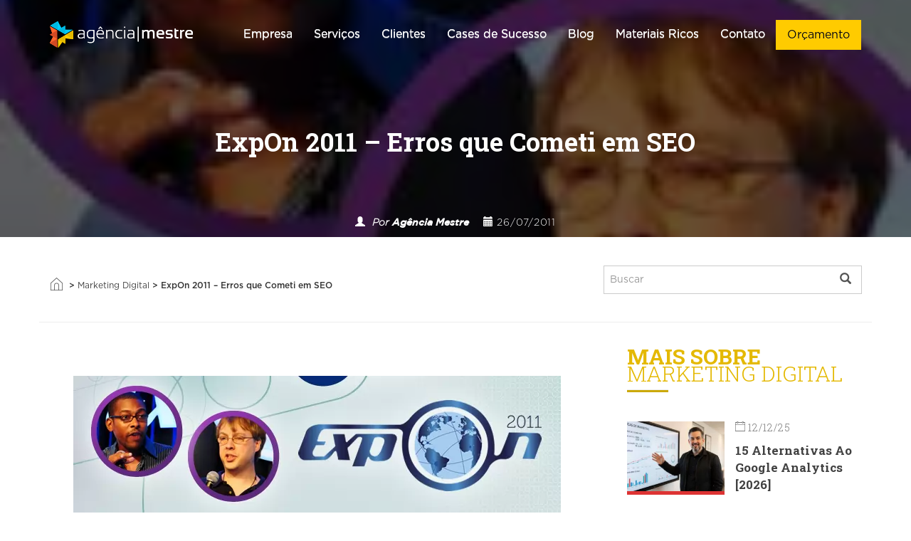

--- FILE ---
content_type: text/html; charset=UTF-8
request_url: https://www.agenciamestre.com/marketing-digital/expon-2011-erros-cometi-seo/
body_size: 30365
content:
<!DOCTYPE html>
<html lang="pt-BR">
<head >
<meta charset="UTF-8" />
<meta name="viewport" content="width=device-width, initial-scale=1.0" />
<meta charset="utf-8">
<meta http-equiv="X-UA-Compatible" content="IE=edge">
<meta name="msapplication-config" content="https://www.agenciamestre.com/wp-content/themes/bootstrap/browserconfig.xml">
<meta name="google-site-verification" content="xDvwjnj0IxcyofrCqnH4km9O3Or9zKnq_KpqwmOCWzY" />
<link rel="profile" href="https://gmpg.org/xfn/11" />
<link rel="pingback" href="https://www.agenciamestre.com/xmlrpc.php" />
<link rel="shortcut icon" href="https://www.agenciamestre.com/wp-content/themes/bootstrap/favicon.png" type="image/x-icon">
<link rel="apple-touch-icon" href="https://www.agenciamestre.com/wp-content/themes/bootstrap/apple-touch-icon.png">
<link rel="stylesheet" href="https://www.agenciamestre.com/wp-content/themes/bootstrap/library/css/form.css" type="text/css" media="all" />
<link rel="preload" href="https://maxcdn.bootstrapcdn.com/font-awesome/4.6.2/css/font-awesome.min.css" as="style" crossorigin="anonymous"><meta name='robots' content='index, follow, max-image-preview:large, max-snippet:-1, max-video-preview:-1' />
<!-- This site is optimized with the Yoast SEO plugin v19.12 - https://yoast.com/wordpress/plugins/seo/ -->
<title>ExpOn 2011 - Erros que Cometi em SEO</title>
<meta name="description" content="Todos nós, analistas de SEO, cometemos erros no trabalho. Jim Boykin e Wil Reynolds dividiram suas experiências e mostraram soluções para os erros cometidos." />
<link rel="canonical" href="https://www.agenciamestre.com/marketing-digital/expon-2011-erros-cometi-seo/" />
<meta property="og:locale" content="pt_BR" />
<meta property="og:type" content="article" />
<meta property="og:title" content="ExpOn 2011 - Erros que Cometi em SEO" />
<meta property="og:description" content="Todos nós, analistas de SEO, cometemos erros no trabalho. Jim Boykin e Wil Reynolds dividiram suas experiências e mostraram soluções para os erros cometidos." />
<meta property="og:url" content="https://www.agenciamestre.com/marketing-digital/expon-2011-erros-cometi-seo/" />
<meta property="og:site_name" content="Agência Mestre" />
<meta property="article:publisher" content="https://www.facebook.com/agenciamestre" />
<meta property="article:published_time" content="2011-07-26T18:07:38+00:00" />
<meta property="og:image" content="https://www.agenciamestre.com/wp-content/uploads/2011/07/expon-erros-seo-thumb.jpg" />
<meta property="og:image:width" content="150" />
<meta property="og:image:height" content="150" />
<meta property="og:image:type" content="image/jpeg" />
<meta name="author" content="Agência Mestre" />
<meta name="twitter:label1" content="Escrito por" />
<meta name="twitter:data1" content="Agência Mestre" />
<meta name="twitter:label2" content="Est. tempo de leitura" />
<meta name="twitter:data2" content="5 minutos" />
<script type="application/ld+json">{"@context":"http:\/\/schema.org","@type":"BreadcrumbList","itemListElement":[{"@type":"ListItem","position":1,"item":{"@id":"https:\/\/www.agenciamestre.com\/","name":"In\u00edcio"}},{"@type":"ListItem","position":2,"item":{"@id":"https:\/\/www.agenciamestre.com\/categoria\/marketing-digital\/","name":"Marketing Digital"}},{"@type":"ListItem","position":3,"item":{"@id":"https:\/\/www.agenciamestre.com\/marketing-digital\/expon-2011-erros-cometi-seo\/","name":"ExpOn 2011 &#8211; Erros que Cometi em SEO"}}]}</script> 	<script type="application/ld+json" class="yoast-schema-graph">{"@context":"https://schema.org","@graph":[{"@type":"Article","@id":"https://www.agenciamestre.com/marketing-digital/expon-2011-erros-cometi-seo/#article","isPartOf":{"@id":"https://www.agenciamestre.com/marketing-digital/expon-2011-erros-cometi-seo/"},"author":{"name":"Agência Mestre","@id":"https://www.agenciamestre.com/#/schema/person/79c539539c333d4b202a644df3f31570"},"headline":"ExpOn 2011 &#8211; Erros que Cometi em SEO","datePublished":"2011-07-26T18:07:38+00:00","dateModified":"2011-07-26T18:07:38+00:00","mainEntityOfPage":{"@id":"https://www.agenciamestre.com/marketing-digital/expon-2011-erros-cometi-seo/"},"wordCount":949,"publisher":{"@id":"https://www.agenciamestre.com/#organization"},"image":{"@id":"https://www.agenciamestre.com/marketing-digital/expon-2011-erros-cometi-seo/#primaryimage"},"thumbnailUrl":"https://www.agenciamestre.com/wp-content/uploads/2011/07/expon-erros-seo-thumb.jpg","articleSection":["Marketing Digital"],"inLanguage":"pt-BR"},{"@type":"WebPage","@id":"https://www.agenciamestre.com/marketing-digital/expon-2011-erros-cometi-seo/","url":"https://www.agenciamestre.com/marketing-digital/expon-2011-erros-cometi-seo/","name":"ExpOn 2011 - Erros que Cometi em SEO","isPartOf":{"@id":"https://www.agenciamestre.com/#website"},"primaryImageOfPage":{"@id":"https://www.agenciamestre.com/marketing-digital/expon-2011-erros-cometi-seo/#primaryimage"},"image":{"@id":"https://www.agenciamestre.com/marketing-digital/expon-2011-erros-cometi-seo/#primaryimage"},"thumbnailUrl":"https://www.agenciamestre.com/wp-content/uploads/2011/07/expon-erros-seo-thumb.jpg","datePublished":"2011-07-26T18:07:38+00:00","dateModified":"2011-07-26T18:07:38+00:00","description":"Todos nós, analistas de SEO, cometemos erros no trabalho. Jim Boykin e Wil Reynolds dividiram suas experiências e mostraram soluções para os erros cometidos.","breadcrumb":{"@id":"https://www.agenciamestre.com/marketing-digital/expon-2011-erros-cometi-seo/#breadcrumb"},"inLanguage":"pt-BR","potentialAction":[{"@type":"ReadAction","target":["https://www.agenciamestre.com/marketing-digital/expon-2011-erros-cometi-seo/"]}]},{"@type":"ImageObject","inLanguage":"pt-BR","@id":"https://www.agenciamestre.com/marketing-digital/expon-2011-erros-cometi-seo/#primaryimage","url":"https://www.agenciamestre.com/wp-content/uploads/2011/07/expon-erros-seo-thumb.jpg","contentUrl":"https://www.agenciamestre.com/wp-content/uploads/2011/07/expon-erros-seo-thumb.jpg","width":150,"height":150,"caption":"Wil e Jim - Erros de SEO"},{"@type":"BreadcrumbList","@id":"https://www.agenciamestre.com/marketing-digital/expon-2011-erros-cometi-seo/#breadcrumb","itemListElement":[{"@type":"ListItem","position":1,"name":"Início","item":"https://www.agenciamestre.com/"},{"@type":"ListItem","position":2,"name":"Marketing Digital","item":"https://www.agenciamestre.com/categoria/marketing-digital/"},{"@type":"ListItem","position":3,"name":"ExpOn 2011 &#8211; Erros que Cometi em SEO"}]},{"@type":"WebSite","@id":"https://www.agenciamestre.com/#website","url":"https://www.agenciamestre.com/","name":"Agência Mestre","description":"Marketing Digital: SEO, Links Patrocinados, Facebook Ads e outros","publisher":{"@id":"https://www.agenciamestre.com/#organization"},"potentialAction":[{"@type":"SearchAction","target":{"@type":"EntryPoint","urlTemplate":"https://www.agenciamestre.com/?s={search_term_string}"},"query-input":"required name=search_term_string"}],"inLanguage":"pt-BR"},{"@type":"Organization","@id":"https://www.agenciamestre.com/#organization","name":"Agência Mestre","url":"https://www.agenciamestre.com/","logo":{"@type":"ImageObject","inLanguage":"pt-BR","@id":"https://www.agenciamestre.com/#/schema/logo/image/","url":"https://www.agenciamestre.com/wp-content/uploads/2017/12/logotipo-agenciamestre.png","contentUrl":"https://www.agenciamestre.com/wp-content/uploads/2017/12/logotipo-agenciamestre.png","width":548,"height":156,"caption":"Agência Mestre"},"image":{"@id":"https://www.agenciamestre.com/#/schema/logo/image/"},"sameAs":["https://www.instagram.com/agenciamestre/","https://www.linkedin.com/company/agencia-mestre","https://www.youtube.com/user/agenciamestre","https://www.facebook.com/agenciamestre","https://twitter.com/agenciamestre"]},{"@type":"Person","@id":"https://www.agenciamestre.com/#/schema/person/79c539539c333d4b202a644df3f31570","name":"Agência Mestre","image":{"@type":"ImageObject","inLanguage":"pt-BR","@id":"https://www.agenciamestre.com/#/schema/person/image/","url":"https://secure.gravatar.com/avatar/f0ef97be8771961a018242c1fc4d4de9?s=96&d=mm&r=g","contentUrl":"https://secure.gravatar.com/avatar/f0ef97be8771961a018242c1fc4d4de9?s=96&d=mm&r=g","caption":"Agência Mestre"},"url":"https://www.agenciamestre.com/perfil/agenciamestre/"}]}</script>
<!-- / Yoast SEO plugin. -->
<script type='application/javascript'>console.log('PixelYourSite Free version 9.3.0');</script>
<link rel='dns-prefetch' href='//maxcdn.bootstrapcdn.com' />
<style id='wp-block-library-inline-css' type='text/css'>
:root{--wp-admin-theme-color:#007cba;--wp-admin-theme-color--rgb:0,124,186;--wp-admin-theme-color-darker-10:#006ba1;--wp-admin-theme-color-darker-10--rgb:0,107,161;--wp-admin-theme-color-darker-20:#005a87;--wp-admin-theme-color-darker-20--rgb:0,90,135;--wp-admin-border-width-focus:2px}@media (-webkit-min-device-pixel-ratio:2),(min-resolution:192dpi){:root{--wp-admin-border-width-focus:1.5px}}:root{--wp--preset--font-size--normal:16px;--wp--preset--font-size--huge:42px}:root .has-very-light-gray-background-color{background-color:#eee}:root .has-very-dark-gray-background-color{background-color:#313131}:root .has-very-light-gray-color{color:#eee}:root .has-very-dark-gray-color{color:#313131}:root .has-vivid-green-cyan-to-vivid-cyan-blue-gradient-background{background:linear-gradient(135deg,#00d084,#0693e3)}:root .has-purple-crush-gradient-background{background:linear-gradient(135deg,#34e2e4,#4721fb 50%,#ab1dfe)}:root .has-hazy-dawn-gradient-background{background:linear-gradient(135deg,#faaca8,#dad0ec)}:root .has-subdued-olive-gradient-background{background:linear-gradient(135deg,#fafae1,#67a671)}:root .has-atomic-cream-gradient-background{background:linear-gradient(135deg,#fdd79a,#004a59)}:root .has-nightshade-gradient-background{background:linear-gradient(135deg,#330968,#31cdcf)}:root .has-midnight-gradient-background{background:linear-gradient(135deg,#020381,#2874fc)}.has-regular-font-size{font-size:1em}.has-larger-font-size{font-size:2.625em}.has-normal-font-size{font-size:var(--wp--preset--font-size--normal)}.has-huge-font-size{font-size:var(--wp--preset--font-size--huge)}.has-text-align-center{text-align:center}.has-text-align-left{text-align:left}.has-text-align-right{text-align:right}#end-resizable-editor-section{display:none}.aligncenter{clear:both}.items-justified-left{justify-content:flex-start}.items-justified-center{justify-content:center}.items-justified-right{justify-content:flex-end}.items-justified-space-between{justify-content:space-between}.screen-reader-text{border:0;clip:rect(1px,1px,1px,1px);-webkit-clip-path:inset(50%);clip-path:inset(50%);height:1px;margin:-1px;overflow:hidden;padding:0;position:absolute;width:1px;word-wrap:normal!important}.screen-reader-text:focus{background-color:#ddd;clip:auto!important;-webkit-clip-path:none;clip-path:none;color:#444;display:block;font-size:1em;height:auto;left:5px;line-height:normal;padding:15px 23px 14px;text-decoration:none;top:5px;width:auto;z-index:100000}
</style>
<link rel='stylesheet' id='normalize-css'  href='https://www.agenciamestre.com/wp-content/themes/bootstrap/library/css/normalize.css?ver=1.0' type='text/css' media='all' />
<link rel='stylesheet' id='font-awesome-css'  href='https://maxcdn.bootstrapcdn.com/font-awesome/4.6.2/css/font-awesome.min.css?ver=4.6.2' type='text/css' media='all' />
<link rel='stylesheet' id='bootstrap-theme.min-css'  href='https://www.agenciamestre.com/wp-content/themes/bootstrap/library/css/bootstrap-theme.min.css?ver=3.3.7' type='text/css' media='all' />
<link rel='stylesheet' id='bootstrap.min-css'  href='https://www.agenciamestre.com/wp-content/themes/bootstrap/library/css/bootstrap.min.css?ver=3.3.7' type='text/css' media='all' />
<link rel='stylesheet' id='compartilhar redes sociais-css'  href='https://www.agenciamestre.com/wp-content/themes/bootstrap/library/css/rrssb.css?ver=1.0' type='text/css' media='all' />
<link rel='stylesheet' id='share-css'  href='https://www.agenciamestre.com/wp-content/themes/bootstrap/library/css/share.bar.min.css?ver=1.0' type='text/css' media='all' />
<link rel='stylesheet' id='styles.min-css'  href='https://www.agenciamestre.com/wp-content/themes/bootstrap/library/css/styles.min.css?ver=1.0' type='text/css' media='all' />
<link rel='stylesheet' id='forms-css'  href='https://www.agenciamestre.com/wp-admin/css/forms.min.css?ver=5.9' type='text/css' media='all' />
<script type='text/javascript' src='https://www.agenciamestre.com/wp-includes/js/jquery/jquery.min.js?ver=3.6.0' id='jquery-core-js'></script>
<script type='text/javascript' src='https://www.agenciamestre.com/wp-includes/js/jquery/jquery-migrate.min.js?ver=3.3.2' id='jquery-migrate-js'></script>
<script type='text/javascript' src='https://www.agenciamestre.com/wp-content/plugins/pixelyoursite/dist/scripts/jquery.bind-first-0.2.3.min.js?ver=5.9' id='jquery-bind-first-js'></script>
<script type='text/javascript' src='https://www.agenciamestre.com/wp-content/plugins/pixelyoursite/dist/scripts/js.cookie-2.1.3.min.js?ver=2.1.3' id='js-cookie-js'></script>
<script type='text/javascript' id='pys-js-extra'>
/* <![CDATA[ */
var pysOptions = {"staticEvents":{"facebook":{"init_event":[{"delay":0,"type":"static","name":"PageView","pixelIds":["378670842322181"],"eventID":"eed4b604-b86b-4437-a79e-bdf40d8dbd5c","params":{"post_category":"Marketing Digital","page_title":"ExpOn 2011 - Erros que Cometi em SEO","post_type":"post","post_id":16315,"plugin":"PixelYourSite","user_role":"guest","event_url":"www.agenciamestre.com\/marketing-digital\/expon-2011-erros-cometi-seo\/"},"e_id":"init_event","ids":[],"hasTimeWindow":false,"timeWindow":0,"woo_order":"","edd_order":""}]}},"dynamicEvents":[],"triggerEvents":[],"triggerEventTypes":[],"facebook":{"pixelIds":["378670842322181"],"advancedMatching":[],"removeMetadata":false,"contentParams":{"post_type":"post","post_id":16315,"content_name":"ExpOn 2011 - Erros que Cometi em SEO","categories":"Marketing Digital","tags":""},"commentEventEnabled":true,"wooVariableAsSimple":false,"downloadEnabled":true,"formEventEnabled":true,"ajaxForServerEvent":true,"serverApiEnabled":true,"wooCRSendFromServer":false},"debug":"","siteUrl":"https:\/\/www.agenciamestre.com","ajaxUrl":"https:\/\/www.agenciamestre.com\/wp-admin\/admin-ajax.php","ajax_event":"6f20f4589a","enable_remove_download_url_param":"1","cookie_duration":"7","last_visit_duration":"60","gdpr":{"ajax_enabled":false,"all_disabled_by_api":false,"facebook_disabled_by_api":false,"analytics_disabled_by_api":false,"google_ads_disabled_by_api":false,"pinterest_disabled_by_api":false,"bing_disabled_by_api":false,"facebook_prior_consent_enabled":true,"analytics_prior_consent_enabled":true,"google_ads_prior_consent_enabled":null,"pinterest_prior_consent_enabled":true,"bing_prior_consent_enabled":true,"cookiebot_integration_enabled":false,"cookiebot_facebook_consent_category":"marketing","cookiebot_analytics_consent_category":"statistics","cookiebot_google_ads_consent_category":null,"cookiebot_pinterest_consent_category":"marketing","cookiebot_bing_consent_category":"marketing","consent_magic_integration_enabled":false,"real_cookie_banner_integration_enabled":false,"cookie_notice_integration_enabled":false,"cookie_law_info_integration_enabled":false},"woo":{"enabled":false},"edd":{"enabled":false}};
/* ]]> */
</script>
<script type='text/javascript' src='https://www.agenciamestre.com/wp-content/plugins/pixelyoursite/dist/scripts/public.js?ver=9.3.0' id='pys-js'></script>
<link rel="https://api.w.org/" href="https://www.agenciamestre.com/wp-json/" /><link rel="alternate" type="application/json" href="https://www.agenciamestre.com/wp-json/wp/v2/posts/16315" /><link rel='shortlink' href='https://www.agenciamestre.com/?p=16315' />
<link rel="alternate" type="application/json+oembed" href="https://www.agenciamestre.com/wp-json/oembed/1.0/embed?url=https%3A%2F%2Fwww.agenciamestre.com%2Fmarketing-digital%2Fexpon-2011-erros-cometi-seo%2F" />
<link rel="alternate" type="text/xml+oembed" href="https://www.agenciamestre.com/wp-json/oembed/1.0/embed?url=https%3A%2F%2Fwww.agenciamestre.com%2Fmarketing-digital%2Fexpon-2011-erros-cometi-seo%2F&#038;format=xml" />
<!-- Google Tag Manager -->
<script>(function(w,d,s,l,i){w[l]=w[l]||[];w[l].push({'gtm.start':
new Date().getTime(),event:'gtm.js'});var f=d.getElementsByTagName(s)[0],
j=d.createElement(s),dl=l!='dataLayer'?'&l='+l:'';j.async=true;j.src=
'https://www.googletagmanager.com/gtm.js?id='+i+dl;f.parentNode.insertBefore(j,f);
})(window,document,'script','dataLayer','GTM-MFLVHC');</script>
<!-- End Google Tag Manager -->
<!-- Google tag (gtag.js) -->
<script async src="https://www.googletagmanager.com/gtag/js?id=UA-3637823-1"></script>
<script>
window.dataLayer = window.dataLayer || [];
function gtag(){dataLayer.push(arguments);}
gtag('js', new Date());
gtag('config', 'UA-3637823-1');
</script>
<script type="text/javascript" src="https://phonetrack-static.s3.sa-east-1.amazonaws.com/f7ac67a9aa8d255282de7d11391e1b69.js" id="script-pht-phone" data-cookiedays="5"></script>
<script>
var domains = ["https://www.agenciamestre.com/"];
var source, medium, term, content,campaign, session_count, pageview_count;
var hostname = document.location.hostname;
hostname = hostname.match(/(([^.\/]+\.[^.\/]{2,3}\.[^.\/]{2})|(([^.\/]+\.)[^.\/]{2,4}))(\/.*)?$/)[1];
hostname = hostname.toLowerCase();
var _gaq = _gaq || [];
// DON'T UPDATE THE GA ACCOUNT ID - Your site should be tracked using Universal Analytics outside this JavaScript code
//_gaq.push(['sfga._setAccount', 'G-F2L5HG3F7T']);
_gaq.push(['sfga._setDomainName', hostname]);
_gaq.push(['sfga._setAllowLinker', true]);
_gaq.push(['sfga._trackPageview']);
_gaq.push(function(){get_campaign_info();});
(function() {
var ga = document.createElement('script'); ga.type = 'text/javascript'; ga.async = true;
ga.src = ('https:' == document.location.protocol ? 'https://ssl' : 'http://www') + '.google-analytics.com/ga.js';
var s = document.getElementsByTagName('script')[0]; s.parentNode.insertBefore(ga, s);
})();
/*******  Set Up Cross Domain Tracking  *******/
var arr = document.getElementsByTagName("a");
for(i=0; i < arr.length; i++) {
var tmp = arr[i].getAttribute("onclick");
var doname ="";
try
{
doname = arr[i].hostname.match(/(([^.\/]+\.[^.\/]{2,3}\.[^.\/]{2})|(([^.\/]+\.)[^.\/]{2,4}))(\/.*)?$/)[1];
doname = doname.toLowerCase();
}
catch(err)
{
doname = arr[i].href;
}
if (tmp != null)
{
tmp = String(tmp);
if (tmp.indexOf('_gasf.push') > -1)
continue;
}
for (var j = 0; j < domains.length; j++)
{
//Auto-Linker
if ( doname != hostname && doname.indexOf(domains[j]) != -1 && doname.indexOf("mailto:") == -1)
{
arr[i].setAttribute("onclick",""+((tmp != null) ? tmp + '; ' : '')+"_gaq.push(['sfga._link', '"+arr[i].href+"']); return false;");
}
}
}
/*******  Set Up Cross Domain Tracking  *******/
//This function extracts the "_utma", "_utmb", "_utmc" and "_utmz" strings from the cookies set by Google Analytics
//This function was originally written by the Google Analytics team (urchin.js)
function get_campaign_info()
{
var utma = get_utm_value(document.cookie, '__utma=', ';');
var utmb = get_utm_value(document.cookie, '__utmb=', ';');
var utmc = get_utm_value(document.cookie, '__utmc=', ';');
var utmz = get_utm_value(document.cookie, '__utmz=', ';');
source = get_utm_value(utmz, 'utmcsr=', '|');
medium = get_utm_value(utmz, 'utmcmd=', '|');
term = get_utm_value(utmz, 'utmctr=', '|');
content = get_utm_value(utmz, 'utmcct=', '|');
campaign = get_utm_value(utmz, 'utmccn=', '|');
gclid = get_utm_value(utmz, 'utmgclid=', '|');
session_count = get_session_count(utma);
pageview_count = get_pageview_count(utmb, utmc);
if (gclid !="-") {
source = 'google';
medium = 'cpc';
}
}
function get_utm_value(l,n,s) {
if (!l || l=="" || !n || n=="" || !s || s=="") return "-";
var i, j, k, utm="-";
i=l.indexOf(n);
k=n.indexOf("=")+1;
if (i > -1) {
j=l.indexOf(s,i);
if (j < 0) {
j=l.length;
}
utm=l.substring((i+k),j);
}
return utm;
}
//This function extracts the "Count of Sessions" value from the _utma cookie
function get_session_count(str) {
var i, vc='-';
if (str != '-') {
i = str.lastIndexOf(".");
i++;
vc = str.substring(i);
}
return vc;
}
//This function extracts the "Count of Pageviews" value from the _utmb cookie
function get_pageview_count(utmb,utmc) {
var i, j, pc='-';
if(utmb != '-' && utmc != '-'){
utmc=utmc+'.';
i=utmc.length;
j=utmb.indexOf(".", i);
pc=utmb.substring(i,j);
}
return pc;
}
window.addEventListener('load', function() {
// Split the GA cookie
var GATrafficSource = (function () {
var pairs = (/(?:^|; )__utmz=([^;]*)/.exec(document.cookie) || []).slice(1).pop().split('.').slice(4).join('.').split('|');
var vals = {};
for (var i = 0; i < pairs.length; i++) {
var temp = pairs[i].split('=');
vals[temp[0]] = temp[1];
}
return {
'utm_source': (vals.utmgclid) ? "google" : vals.utmcsr,
'utm_medium': (vals.utmgclid) ? "cpc" : vals.utmcmd,
'utm_campaign': vals.utmccn,
'utm_content': vals.utmcct,
'utm_term': vals.utmctr
};
}());
// Find and split campaign name cookie
function readCookie(name) {
var nameEQ = name + "=";
var ca = document.cookie.split(';');
for (var i = 0; i < ca.length; i++) {
var c = ca[i];
while (c.charAt(0) == ' ') c = c.substring(1, c.length);
if (c.indexOf(nameEQ) == 0) return c.substring(nameEQ.length, c.length);
}
return null;
}
var campaignName = /[^(=)]*(?=\|utmcmd)/.exec(readCookie('__utmz'))
var conversion_page = window.location.pathname;
var landing_page = window.location.pathname;
// Create cookie function
function setCookie(cname, cvalue, exdays, path) {
var d = new Date();
d.setTime(d.getTime() + (exdays * 24 * 60 * 60 * 1000));
var expires = "expires=" + d.toGMTString();
document.cookie = cname + "=" + cvalue + "; " + expires + ";domain=.agenciamestre.com;" + "path=" + path;
}
if(readCookie('_utm_first_source') == null) {
//SOURCE
setCookie('_utm_first_source', GATrafficSource.utm_source, 180);
setCookie('_utm_first_medium', GATrafficSource.utm_medium, 180);
setCookie('_utm_first_content', GATrafficSource.utm_content, 180);
setCookie('_utm_first_keyword', GATrafficSource.utm_term, 180);
setCookie('_utm_first_campaign', campaignName, 180);
setCookie('_utm_first_page', landing_page, 180);
//LAST
setCookie('_utm_last_source', GATrafficSource.utm_source, 180);
setCookie('_utm_last_medium', GATrafficSource.utm_medium, 180);
setCookie('_utm_last_content', GATrafficSource.utm_content, 180);
setCookie('_utm_last_keyword', GATrafficSource.utm_term, 180);
setCookie('_utm_last_campaign', campaignName, 180);
setCookie('_utm_last_page', landing_page, 180);
}
if(readCookie('_utm_last_source') != null) {
//LAST UPDATE
setCookie('_utm_last_source', GATrafficSource.utm_source, 180);
setCookie('_utm_last_medium', GATrafficSource.utm_medium, 180);
setCookie('_utm_last_content', GATrafficSource.utm_content, 180);
setCookie('_utm_last_keyword', GATrafficSource.utm_term, 180);
setCookie('_utm_last_campaign', campaignName, 180);
setCookie('_utm_last_page', landing_page, 180);
}
});
</script><script>document.createElement( "picture" );if(!window.HTMLPictureElement && document.addEventListener) {window.addEventListener("DOMContentLoaded", function() {var s = document.createElement("script");s.src = "https://www.agenciamestre.com/wp-content/plugins/webp-express/js/picturefill.min.js";document.body.appendChild(s);});}</script><style type="text/css">.recentcomments a{display:inline !important;padding:0 !important;margin:0 !important;}</style><style>
li.gfield--type-turnstile {
z-index: -1 !important;
position: relative;
}
</style><style>
.page-orcamento .budget-form form .gform_footer {
margin-top: 20px !important;
}
</style>		<style type="text/css" id="wp-custom-css">
li#field_1_16 {
display: table;
margin: auto;
}
li#field_9_16 {
display: table;
margin: auto;
}
li#field_4_13 {
display: table;
margin: auto;
}
li#field_4_9 {
display: table;
margin: auto;
}
li#field_5_4 {
display: table;
margin: auto;
}
li#field_8_33 {
display: flex;
justify-content: center;
width: 100%;
}
.form_default_newsletter_wrapper li.submit-wrapper {
width: 100%;
}
.newsletter iframe {
margin: auto !important;
}
table.table-cases {
font-size: 18px;
}
section.grid-blue-section {
margin-top: 42px;
}
.intro ol li {
font-size: 22px;
font-size: 16px;
line-height: 27px;
font-family: GothamLight;
/* color: #000; */
}
.hightlight-default {
-webkit-background-size: 100% auto !important;
-moz-background-size: 100% auto !important;
-o-background-size: 100% auto !important;
background-size: 100% auto !important;
}
h2.agm-formn-servico {
display: table;
margin: auto;
text-transform: uppercase;
color: #535353;
padding: 50px 0px;
}
.validation_error {
color: #FF0000;
}
.gfield_description.validation_message {
color: #FF0000;
}
.gfield_description.validation_message {
margin-bottom: 0px !important;
}
.intro img.size-large {
height: auto;
max-width: 100%;
}
@media screen and (max-width: 768px){
.case-44541 .hightlight-default {
   height: 100vh. !important;
}}
.page-orcamento .form-default form .dd .ddChild {
left: 0;
top: 39px !important;
width: 100%;
}
.page-orcamento .form-default form .dd .ddArrow::before {
top: 16px;
}
.page-orcamento .ginput_container.ginput_container_select {
position: relative;
}
.page-orcamento .form-default form .dd {
border: 2px solid #000000;
}
.page-orcamento textarea#input_8_7 {
border: 2px solid #000000;
}
li#field_8_42 {
display: block;
float: left;
width: 100%;
padding: 0px 15px;
}
ul#input_8_42 {
display: flex;
}
li.gchoice_8_42_1 {
margin-left: 20px;
}
ul#input_8_42 label {
margin-left: 6px;
}
li#field_4_19 {
display: flex;
width: 100%;
flex-direction: column;
}
li#field_4_19 .ginput_container.ginput_container_radio.form-group.has-success.has-feedback {
order: 1;
}
ul#input_4_19 {
display: flex;
}
ul#input_4_19 input {
width: auto;
height: auto;
margin-right: 5px;
}
ul#input_4_19 li {
display: flex;
}
li.gchoice_4_19_1 {
margin-left: 15px;
}
li#field_1_23 {
display: flex;
width: 100%;
flex-direction: column;
}
li#field_1_23 .ginput_container.ginput_container_radio.form-group.has-success.has-feedback {
order: 1;
}
ul#field_1_23 {
display: flex;
}
li#field_1_23 input {
width: auto;
height: auto;
margin-right: 5px;
}
li#field_1_23 ul {
display: flex;
}
li#field_1_23 li {
display: flex;
}
li.gchoice_1_23_1 {
margin-left: 15px;
}
li#field_1_23 strong {
display: flex;
flex-direction: column;
}
.case-47155 .logo-cliente img {
padding: 10px 0px;
}
@media screen and (min-width: 1100px) {
.case-single section.hightlight-default.home-imagem-destacada.background-image-full.parallax.text-center.bg-cover {
background-size: 100% !important;
}
}
li.sitemap-item.page-item-27920, li.sitemap-item.page-item-28967, li.sitemap-item.page-item-28881, li.sitemap-item.page-item-49589, li.sitemap-item.page-item-29166, li.sitemap-item.page-item-64829, li.sitemap-item.page-item-55027, li.sitemap-item.page-item-45282, li.sitemap-item.page-item-27921, li.sitemap-item.page-item-634, li.sitemap-item.page-item-27922, li.sitemap-item.page-item-28980, li.sitemap-item.page-item-39579, li.sitemap-item.page-item-29191{
display: none;
}
a.social-icon.social-youtube-icon{
background: url(https://www.agenciamestre.com/wp-content/uploads/2024/11/icone-sprite-rede-social02.webp) left top !important;
background-position-x: -300px !important;
margin-left: -3px !important;
}
a.social-icon.social-youtube-icon:hover{
background-position-y: 40px !important;
}		</style>
<link
rel="preload"
href="https://fonts.googleapis.com/css2?family=Montserrat:wght@300;700&display=swap"
as="style"
onload="this.onload=null;this.rel='stylesheet'" />
<noscript>
<link
href="https://fonts.googleapis.com/css2?family=Montserrat:wght@300;700&display=swap"
rel="stylesheet"
type="text/css" />
</noscript>
<link
rel="preload"
href="https://fonts.googleapis.com/css2?family=Roboto+Slab:wght@300;400;700&display=swap"
as="style"
onload="this.onload=null;this.rel='stylesheet'" />
<noscript>
<link
href="https://fonts.googleapis.com/css2?family=Roboto+Slab:wght@300;400;700&display=swap"
rel="stylesheet"
type="text/css" />
</noscript>
<!-- Google Tag Manager -->
<script>
(function(w, d, s, l, i) {
w[l] = w[l] || [];
w[l].push({
'gtm.start': new Date().getTime(),
event: 'gtm.js'
});
var f = d.getElementsByTagName(s)[0],
j = d.createElement(s),
dl = l != 'dataLayer' ? '&l=' + l : '';
j.async = true;
j.src =
'https://www.googletagmanager.com/gtm.js?id=' + i + dl;
f.parentNode.insertBefore(j, f);
})(window, document, 'script', 'dataLayer', 'GTM-MFLVHC');
</script>
<!-- End Google Tag Manager -->
<!-- Merlin -->
<script>
var domains = ["https://www.agenciamestre.com/"];
var source, medium, term, content, campaign, session_count, pageview_count;
var hostname = document.location.hostname;
hostname = hostname.match(/(([^.\/]+\.[^.\/]{2,3}\.[^.\/]{2})|(([^.\/]+\.)[^.\/]{2,4}))(\/.*)?$/)[1];
hostname = hostname.toLowerCase();
var _gaq = _gaq || [];
// DON'T UPDATE THE GA ACCOUNT ID - Your site should be tracked using Universal Analytics outside this JavaScript code
//_gaq.push(['sfga._setAccount', 'G-F2L5HG3F7T']);
_gaq.push(['sfga._setDomainName', hostname]);
_gaq.push(['sfga._setAllowLinker', true]);
_gaq.push(['sfga._trackPageview']);
_gaq.push(function() {
get_campaign_info();
});
(function() {
var ga = document.createElement('script');
ga.type = 'text/javascript';
ga.async = true;
ga.src = ('https:' == document.location.protocol ? 'https://ssl' : 'http://www') + '.google-analytics.com/ga.js';
var s = document.getElementsByTagName('script')[0];
s.parentNode.insertBefore(ga, s);
})();
/*******  Set Up Cross Domain Tracking  *******/
var arr = document.getElementsByTagName("a");
for (i = 0; i < arr.length; i++) {
var tmp = arr[i].getAttribute("onclick");
var doname = "";
try {
doname = arr[i].hostname.match(/(([^.\/]+\.[^.\/]{2,3}\.[^.\/]{2})|(([^.\/]+\.)[^.\/]{2,4}))(\/.*)?$/)[1];
doname = doname.toLowerCase();
} catch (err) {
doname = arr[i].href;
}
if (tmp != null) {
tmp = String(tmp);
if (tmp.indexOf('_gasf.push') > -1)
continue;
}
for (var j = 0; j < domains.length; j++) {
//Auto-Linker
if (doname != hostname && doname.indexOf(domains[j]) != -1 && doname.indexOf("mailto:") == -1) {
arr[i].setAttribute("onclick", "" + ((tmp != null) ? tmp + '; ' : '') + "_gaq.push(['sfga._link', '" + arr[i].href + "']); return false;");
}
}
}
/*******  Set Up Cross Domain Tracking  *******/
//This function extracts the "_utma", "_utmb", "_utmc" and "_utmz" strings from the cookies set by Google Analytics
//This function was originally written by the Google Analytics team (urchin.js)
function get_campaign_info() {
var utma = get_utm_value(document.cookie, '__utma=', ';');
var utmb = get_utm_value(document.cookie, '__utmb=', ';');
var utmc = get_utm_value(document.cookie, '__utmc=', ';');
var utmz = get_utm_value(document.cookie, '__utmz=', ';');
source = get_utm_value(utmz, 'utmcsr=', '|');
medium = get_utm_value(utmz, 'utmcmd=', '|');
term = get_utm_value(utmz, 'utmctr=', '|');
content = get_utm_value(utmz, 'utmcct=', '|');
campaign = get_utm_value(utmz, 'utmccn=', '|');
gclid = get_utm_value(utmz, 'utmgclid=', '|');
session_count = get_session_count(utma);
pageview_count = get_pageview_count(utmb, utmc);
if (gclid != "-") {
source = 'google';
medium = 'cpc';
}
}
function get_utm_value(l, n, s) {
if (!l || l == "" || !n || n == "" || !s || s == "") return "-";
var i, j, k, utm = "-";
i = l.indexOf(n);
k = n.indexOf("=") + 1;
if (i > -1) {
j = l.indexOf(s, i);
if (j < 0) {
j = l.length;
}
utm = l.substring((i + k), j);
}
return utm;
}
//This function extracts the "Count of Sessions" value from the _utma cookie
function get_session_count(str) {
var i, vc = '-';
if (str != '-') {
i = str.lastIndexOf(".");
i++;
vc = str.substring(i);
}
return vc;
}
//This function extracts the "Count of Pageviews" value from the _utmb cookie
function get_pageview_count(utmb, utmc) {
var i, j, pc = '-';
if (utmb != '-' && utmc != '-') {
utmc = utmc + '.';
i = utmc.length;
j = utmb.indexOf(".", i);
pc = utmb.substring(i, j);
}
return pc;
}
window.addEventListener('load', function() {
// Split the GA cookie
var GATrafficSource = (function() {
var pairs = (/(?:^|; )__utmz=([^;]*)/.exec(document.cookie) || []).slice(1).pop().split('.').slice(4).join('.').split('|');
var vals = {};
for (var i = 0; i < pairs.length; i++) {
var temp = pairs[i].split('=');
vals[temp[0]] = temp[1];
}
return {
'utm_source': (vals.utmgclid) ? "google" : vals.utmcsr,
'utm_medium': (vals.utmgclid) ? "cpc" : vals.utmcmd,
'utm_campaign': vals.utmccn,
'utm_content': vals.utmcct,
'utm_term': vals.utmctr
};
}());
// Find and split campaign name cookie
function readCookie(name) {
var nameEQ = name + "=";
var ca = document.cookie.split(';');
for (var i = 0; i < ca.length; i++) {
var c = ca[i];
while (c.charAt(0) == ' ') c = c.substring(1, c.length);
if (c.indexOf(nameEQ) == 0) return c.substring(nameEQ.length, c.length);
}
return null;
}
var campaignName = /[^(=)]*(?=\|utmcmd)/.exec(readCookie('__utmz'))
var conversion_page = window.location.pathname;
var landing_page = window.location.pathname;
// Create cookie function
function setCookie(cname, cvalue, exdays, path) {
var d = new Date();
d.setTime(d.getTime() + (exdays * 24 * 60 * 60 * 1000));
var expires = "expires=" + d.toGMTString();
document.cookie = cname + "=" + cvalue + "; " + expires + ";domain=.agenciamestre.com;" + "path=" + path;
}
if (readCookie('_utm_first_source') == null) {
//SOURCE
setCookie('_utm_first_source', GATrafficSource.utm_source, 180);
setCookie('_utm_first_medium', GATrafficSource.utm_medium, 180);
setCookie('_utm_first_content', GATrafficSource.utm_content, 180);
setCookie('_utm_first_keyword', GATrafficSource.utm_term, 180);
setCookie('_utm_first_campaign', campaignName, 180);
setCookie('_utm_first_page', landing_page, 180);
//LAST
setCookie('_utm_last_source', GATrafficSource.utm_source, 180);
setCookie('_utm_last_medium', GATrafficSource.utm_medium, 180);
setCookie('_utm_last_content', GATrafficSource.utm_content, 180);
setCookie('_utm_last_keyword', GATrafficSource.utm_term, 180);
setCookie('_utm_last_campaign', campaignName, 180);
setCookie('_utm_last_page', landing_page, 180);
}
if (readCookie('_utm_last_source') != null) {
//LAST UPDATE
setCookie('_utm_last_source', GATrafficSource.utm_source, 180);
setCookie('_utm_last_medium', GATrafficSource.utm_medium, 180);
setCookie('_utm_last_content', GATrafficSource.utm_content, 180);
setCookie('_utm_last_keyword', GATrafficSource.utm_term, 180);
setCookie('_utm_last_campaign', campaignName, 180);
setCookie('_utm_last_page', landing_page, 180);
}
});
</script>
<!-- End Merlin -->
<style>
.page-inner .hightlight-default {
background-image: url(https://www.agenciamestre.com/wp-content/uploads/2025/09/amarelo-laranja.png) !important;
background-size: cover !important;
background-position: bottom !important;
}
</style>
</head>
<body data-rsssl=1 id="top-page" class="appear-animate">
<!-- Google Tag Manager (noscript) -->
<noscript><iframe src="https://www.googletagmanager.com/ns.html?id=GTM-MFLVHC" height="0" width="0" style="display:none;visibility:hidden"></iframe></noscript>
<!-- End Google Tag Manager (noscript) -->
<header>
<nav class="navbar navbar-default navbar-fixed-top  ">
<div class="container">
<div class="navbar-header">
<button type="button" class="navbar-toggle collapsed" data-toggle="collapse" data-target="#bs-example-navbar-collapse-1" aria-expanded="false">
<span class="sr-only">Toggle navigation</span>
<span class="icon-bar"></span>
<span class="icon-bar"></span>
<span class="icon-bar"></span>
</button>
<a class="navbar-brand" href="https://www.agenciamestre.com/">
<!--                        <img width="201" height="37" src="[data-uri]" alt="Agência Mestre - Marketing Digital: SEO, Links Patrocinados, Facebook Ads e outros">-->
<svg xmlns="http://www.w3.org/2000/svg" xmlns:xlink="http://www.w3.org/1999/xlink" width="201px" height="37px">
<image x="0px" y="0px" width="201px" height="37px" xlink:href="[data-uri]" />
</svg>
</a>
</div>
<div class="navbar-collapse collapse" id="bs-example-navbar-collapse-1">
<div class="navbar-right"><ul id="menu-menu-header" class="nav navbar-nav"><li id="menu-item-27943" class="menu-item menu-item-type-post_type menu-item-object-page menu-item-27943"><a href="https://www.agenciamestre.com/empresa/">Empresa</a></li>
<li id="menu-item-27944" class="btn-servicos menu-item menu-item-type-post_type menu-item-object-page menu-item-has-children menu-item-27944"><a href="https://www.agenciamestre.com/servicos/">Serviços</a>
<ul class="sub-menu">
<li id="menu-item-27945" class="menu-item menu-item-type-post_type menu-item-object-page menu-item-has-children menu-item-27945"><a href="https://www.agenciamestre.com/servicos/inbound-marketing/">Inbound Marketing</a>
<ul class="sub-menu">
<li id="menu-item-27946" class="menu-item menu-item-type-post_type menu-item-object-page menu-item-27946"><a href="https://www.agenciamestre.com/servicos/inbound-marketing/marketing-de-conteudo/">Agência de Marketing de Conteúdo</a></li>
<li id="menu-item-28302" class="menu-item menu-item-type-post_type menu-item-object-page menu-item-28302"><a href="https://www.agenciamestre.com/servicos/inbound-marketing/email-marketing/">Email Marketing</a></li>
<li id="menu-item-27947" class="menu-item menu-item-type-post_type menu-item-object-page menu-item-27947"><a href="https://www.agenciamestre.com/servicos/inbound-marketing/criacao-de-ebooks/">Criação de Ebooks</a></li>
<li id="menu-item-27948" class="menu-item menu-item-type-post_type menu-item-object-page menu-item-27948"><a href="https://www.agenciamestre.com/servicos/inbound-marketing/gerenciamento-de-rd-station/">Gestão de RD Station</a></li>
<li id="menu-item-70373" class="menu-item menu-item-type-post_type menu-item-object-page menu-item-70373"><a href="https://www.agenciamestre.com/servicos/maquina-de-aquisicao-de-leads/">Máquina de Aquisição de Leads</a></li>
</ul>
</li>
<li id="menu-item-28352" class="menu-item menu-item-type-post_type menu-item-object-page menu-item-has-children menu-item-28352"><a href="https://www.agenciamestre.com/servicos/seo/">SEO</a>
<ul class="sub-menu">
<li id="menu-item-27950" class="menu-item menu-item-type-post_type menu-item-object-page menu-item-27950"><a href="https://www.agenciamestre.com/servicos/seo/consultoria-de-seo/">Consultoria de SEO</a></li>
<li id="menu-item-27951" class="menu-item menu-item-type-post_type menu-item-object-page menu-item-27951"><a href="https://www.agenciamestre.com/servicos/seo/auditoria-de-seo/">Auditoria de SEO</a></li>
<li id="menu-item-27952" class="menu-item menu-item-type-post_type menu-item-object-page menu-item-27952"><a href="https://www.agenciamestre.com/servicos/seo/seo-para-e-commerce/">SEO para E-commerce</a></li>
<li id="menu-item-28358" class="menu-item menu-item-type-post_type menu-item-object-page menu-item-28358"><a href="https://www.agenciamestre.com/servicos/seo/migracao-de-seo/">Migração de SEO</a></li>
<li id="menu-item-27954" class="menu-item menu-item-type-post_type menu-item-object-page menu-item-27954"><a href="https://www.agenciamestre.com/servicos/seo/conteudo-para-e-commerce/">Conteúdo para E-Commerce</a></li>
<li id="menu-item-27955" class="menu-item menu-item-type-post_type menu-item-object-page menu-item-27955"><a href="https://www.agenciamestre.com/servicos/seo/remocao-de-penalizacao-do-google/">Remoção de Penalização do Google</a></li>
</ul>
</li>
<li id="menu-item-27960" class="menu-item menu-item-type-post_type menu-item-object-page menu-item-has-children menu-item-27960"><a href="https://www.agenciamestre.com/servicos/trafego-pago/">Tráfego Pago</a>
<ul class="sub-menu">
<li id="menu-item-28306" class="menu-item menu-item-type-post_type menu-item-object-page menu-item-28306"><a href="https://www.agenciamestre.com/servicos/trafego-pago/links-patrocinados/">Google Ads</a></li>
<li id="menu-item-28303" class="menu-item menu-item-type-post_type menu-item-object-page menu-item-28303"><a href="https://www.agenciamestre.com/servicos/trafego-pago/facebook-ads/">Facebook Ads</a></li>
<li id="menu-item-28304" class="menu-item menu-item-type-post_type menu-item-object-page menu-item-28304"><a href="https://www.agenciamestre.com/servicos/trafego-pago/remarketing-no-google-adwords/">Consultoria Em Google Ads</a></li>
<li id="menu-item-28305" class="menu-item menu-item-type-post_type menu-item-object-page menu-item-28305"><a href="https://www.agenciamestre.com/servicos/trafego-pago/remarketing-no-facebook/">Remarketing no Facebook</a></li>
<li id="menu-item-69234" class="menu-item menu-item-type-post_type menu-item-object-page menu-item-69234"><a href="https://www.agenciamestre.com/servicos/business-intelligence/monitoramento-de-e-commerce/">Tráfego Pago para E-Commerce</a></li>
</ul>
</li>
<li id="menu-item-27956" class="icon icon-business menu-item menu-item-type-post_type menu-item-object-page menu-item-has-children menu-item-27956"><a href="https://www.agenciamestre.com/servicos/business-intelligence/">Business Intelligence</a>
<ul class="sub-menu">
<li id="menu-item-27957" class="menu-item menu-item-type-post_type menu-item-object-page menu-item-27957"><a href="https://www.agenciamestre.com/servicos/business-intelligence/google-analytics/">Google Analytics</a></li>
<li id="menu-item-28294" class="menu-item menu-item-type-post_type menu-item-object-page menu-item-28294"><a href="https://www.agenciamestre.com/servicos/business-intelligence/google-tag-manager/">Google Tag Manager</a></li>
<li id="menu-item-28295" class="menu-item menu-item-type-post_type menu-item-object-page menu-item-28295"><a href="https://www.agenciamestre.com/servicos/business-intelligence/monitoramento-de-e-commerce/">Monitoramento de E-Commerce</a></li>
<li id="menu-item-28296" class="menu-item menu-item-type-post_type menu-item-object-page menu-item-28296"><a href="https://www.agenciamestre.com/servicos/business-intelligence/otimizacao-de-conversao-cro/">Otimização de Conversão (CRO)</a></li>
<li id="menu-item-28297" class="menu-item menu-item-type-post_type menu-item-object-page menu-item-28297"><a href="https://www.agenciamestre.com/servicos/business-intelligence/testes-ab/">Testes A/B</a></li>
</ul>
</li>
<li id="menu-item-28298" class="menu-item menu-item-type-post_type menu-item-object-page menu-item-has-children menu-item-28298"><a href="https://www.agenciamestre.com/servicos/criacao-e-desenvolvimento/">Criação e Desenvolvimento</a>
<ul class="sub-menu">
<li id="menu-item-27959" class="menu-item menu-item-type-post_type menu-item-object-page menu-item-27959"><a href="https://www.agenciamestre.com/servicos/criacao-e-desenvolvimento/criacao-de-sites/">Criação de sites</a></li>
<li id="menu-item-28299" class="menu-item menu-item-type-post_type menu-item-object-page menu-item-28299"><a href="https://www.agenciamestre.com/servicos/criacao-e-desenvolvimento/criacao-de-wordpress/">Criação de WordPress</a></li>
<li id="menu-item-28300" class="menu-item menu-item-type-post_type menu-item-object-page menu-item-28300"><a href="https://www.agenciamestre.com/servicos/criacao-e-desenvolvimento/criacao-de-landing-pages/">Criação de Landing Pages</a></li>
<li id="menu-item-28301" class="menu-item menu-item-type-post_type menu-item-object-page menu-item-28301"><a href="https://www.agenciamestre.com/servicos/criacao-e-desenvolvimento/criacao-de-infograficos/">Criação de Infográficos</a></li>
</ul>
</li>
<li id="menu-item-58059" class="menu-item menu-item-type-custom menu-item-object-custom menu-item-has-children menu-item-58059"><a href="https://www.agenciamestre.com/servicos/vendas/consultoria-e-implementacao-de-crm-de-vendas/">Vendas</a>
<ul class="sub-menu">
<li id="menu-item-58058" class="menu-item menu-item-type-post_type menu-item-object-page menu-item-58058"><a href="https://www.agenciamestre.com/servicos/vendas/consultoria-e-implementacao-de-crm-de-vendas/">Consultoria e Implementação de CRM de Vendas</a></li>
<li id="menu-item-65832" class="menu-item menu-item-type-post_type menu-item-object-page menu-item-65832"><a href="https://www.agenciamestre.com/servicos/automacoes-whatsapp/">Automações de WhatsApp</a></li>
<li id="menu-item-65831" class="menu-item menu-item-type-post_type menu-item-object-page menu-item-65831"><a href="https://www.agenciamestre.com/servicos/chatbots-whatsapp/">Chatbots para WhatsApp</a></li>
</ul>
</li>
<li id="menu-item-27963" class="btn-destaque-sub-menu col-xs-12 col-sm-12 col-md-12 menu-item menu-item-type-post_type menu-item-object-page menu-item-27963"><a href="https://www.agenciamestre.com/servicos/">Ver mais serviços</a></li>
</ul>
</li>
<li id="menu-item-27964" class="menu-item menu-item-type-post_type menu-item-object-page menu-item-27964"><a href="https://www.agenciamestre.com/clientes/">Clientes</a></li>
<li id="menu-item-59342" class="menu-item menu-item-type-custom menu-item-object-custom menu-item-59342"><a href="https://www.agenciamestre.com/cases/">Cases de Sucesso</a></li>
<li id="menu-item-27967" class="menu-item menu-item-type-post_type menu-item-object-page menu-item-27967"><a href="https://www.agenciamestre.com/blog/">Blog</a></li>
<li id="menu-item-27968" class="menu-item menu-item-type-post_type menu-item-object-page menu-item-27968"><a href="https://www.agenciamestre.com/materiais-ricos/">Materiais Ricos</a></li>
<li id="menu-item-27969" class="menu-item menu-item-type-post_type menu-item-object-page menu-item-27969"><a href="https://www.agenciamestre.com/contato/">Contato</a></li>
<li id="menu-item-27970" class="menu-item menu-item-type-post_type menu-item-object-page menu-item-27970"><a href="https://www.agenciamestre.com/orcamento/">Orçamento</a></li>
</ul></div>                        </div>
</div>
<progress value="0"></progress>
</nav>
<style>
@media screen and (max-width: 450px) {
.navbar-header {
background-color: #000;
}
}
</style>
<nav class="navbar navbar-default navbar-fixed-top  ">
<div class="container">
<div class="navbar-header">
<button type="button" class="navbar-toggle collapsed" data-toggle="collapse" data-target="#bs-example-navbar-collapse-1" aria-expanded="false">
<span class="sr-only">Toggle navigation</span>
<span class="icon-bar"></span>
<span class="icon-bar"></span>
<span class="icon-bar"></span>
</button>
<a class="navbar-brand" href="https://www.agenciamestre.com/">
<!--                        <img width="201" height="37" src="[data-uri]" alt="Agência Mestre - Marketing Digital: SEO, Links Patrocinados, Facebook Ads e outros">-->
<svg xmlns="http://www.w3.org/2000/svg" xmlns:xlink="http://www.w3.org/1999/xlink" width="201px" height="37px">
<image x="0px" y="0px" width="201px" height="37px" xlink:href="[data-uri]" />
</svg>
</a>
</div>
<div class="navbar-collapse collapse" id="bs-example-navbar-collapse-1">
<div class="navbar-right"><ul id="menu-menu-header-1" class="nav navbar-nav"><li class="menu-item menu-item-type-post_type menu-item-object-page menu-item-27943"><a href="https://www.agenciamestre.com/empresa/">Empresa</a></li>
<li class="btn-servicos menu-item menu-item-type-post_type menu-item-object-page menu-item-has-children menu-item-27944"><a href="https://www.agenciamestre.com/servicos/">Serviços</a>
<ul class="sub-menu">
<li class="menu-item menu-item-type-post_type menu-item-object-page menu-item-has-children menu-item-27945"><a href="https://www.agenciamestre.com/servicos/inbound-marketing/">Inbound Marketing</a>
<ul class="sub-menu">
<li class="menu-item menu-item-type-post_type menu-item-object-page menu-item-27946"><a href="https://www.agenciamestre.com/servicos/inbound-marketing/marketing-de-conteudo/">Agência de Marketing de Conteúdo</a></li>
<li class="menu-item menu-item-type-post_type menu-item-object-page menu-item-28302"><a href="https://www.agenciamestre.com/servicos/inbound-marketing/email-marketing/">Email Marketing</a></li>
<li class="menu-item menu-item-type-post_type menu-item-object-page menu-item-27947"><a href="https://www.agenciamestre.com/servicos/inbound-marketing/criacao-de-ebooks/">Criação de Ebooks</a></li>
<li class="menu-item menu-item-type-post_type menu-item-object-page menu-item-27948"><a href="https://www.agenciamestre.com/servicos/inbound-marketing/gerenciamento-de-rd-station/">Gestão de RD Station</a></li>
<li class="menu-item menu-item-type-post_type menu-item-object-page menu-item-70373"><a href="https://www.agenciamestre.com/servicos/maquina-de-aquisicao-de-leads/">Máquina de Aquisição de Leads</a></li>
</ul>
</li>
<li class="menu-item menu-item-type-post_type menu-item-object-page menu-item-has-children menu-item-28352"><a href="https://www.agenciamestre.com/servicos/seo/">SEO</a>
<ul class="sub-menu">
<li class="menu-item menu-item-type-post_type menu-item-object-page menu-item-27950"><a href="https://www.agenciamestre.com/servicos/seo/consultoria-de-seo/">Consultoria de SEO</a></li>
<li class="menu-item menu-item-type-post_type menu-item-object-page menu-item-27951"><a href="https://www.agenciamestre.com/servicos/seo/auditoria-de-seo/">Auditoria de SEO</a></li>
<li class="menu-item menu-item-type-post_type menu-item-object-page menu-item-27952"><a href="https://www.agenciamestre.com/servicos/seo/seo-para-e-commerce/">SEO para E-commerce</a></li>
<li class="menu-item menu-item-type-post_type menu-item-object-page menu-item-28358"><a href="https://www.agenciamestre.com/servicos/seo/migracao-de-seo/">Migração de SEO</a></li>
<li class="menu-item menu-item-type-post_type menu-item-object-page menu-item-27954"><a href="https://www.agenciamestre.com/servicos/seo/conteudo-para-e-commerce/">Conteúdo para E-Commerce</a></li>
<li class="menu-item menu-item-type-post_type menu-item-object-page menu-item-27955"><a href="https://www.agenciamestre.com/servicos/seo/remocao-de-penalizacao-do-google/">Remoção de Penalização do Google</a></li>
</ul>
</li>
<li class="menu-item menu-item-type-post_type menu-item-object-page menu-item-has-children menu-item-27960"><a href="https://www.agenciamestre.com/servicos/trafego-pago/">Tráfego Pago</a>
<ul class="sub-menu">
<li class="menu-item menu-item-type-post_type menu-item-object-page menu-item-28306"><a href="https://www.agenciamestre.com/servicos/trafego-pago/links-patrocinados/">Google Ads</a></li>
<li class="menu-item menu-item-type-post_type menu-item-object-page menu-item-28303"><a href="https://www.agenciamestre.com/servicos/trafego-pago/facebook-ads/">Facebook Ads</a></li>
<li class="menu-item menu-item-type-post_type menu-item-object-page menu-item-28304"><a href="https://www.agenciamestre.com/servicos/trafego-pago/remarketing-no-google-adwords/">Consultoria Em Google Ads</a></li>
<li class="menu-item menu-item-type-post_type menu-item-object-page menu-item-28305"><a href="https://www.agenciamestre.com/servicos/trafego-pago/remarketing-no-facebook/">Remarketing no Facebook</a></li>
<li class="menu-item menu-item-type-post_type menu-item-object-page menu-item-69234"><a href="https://www.agenciamestre.com/servicos/business-intelligence/monitoramento-de-e-commerce/">Tráfego Pago para E-Commerce</a></li>
</ul>
</li>
<li class="icon icon-business menu-item menu-item-type-post_type menu-item-object-page menu-item-has-children menu-item-27956"><a href="https://www.agenciamestre.com/servicos/business-intelligence/">Business Intelligence</a>
<ul class="sub-menu">
<li class="menu-item menu-item-type-post_type menu-item-object-page menu-item-27957"><a href="https://www.agenciamestre.com/servicos/business-intelligence/google-analytics/">Google Analytics</a></li>
<li class="menu-item menu-item-type-post_type menu-item-object-page menu-item-28294"><a href="https://www.agenciamestre.com/servicos/business-intelligence/google-tag-manager/">Google Tag Manager</a></li>
<li class="menu-item menu-item-type-post_type menu-item-object-page menu-item-28295"><a href="https://www.agenciamestre.com/servicos/business-intelligence/monitoramento-de-e-commerce/">Monitoramento de E-Commerce</a></li>
<li class="menu-item menu-item-type-post_type menu-item-object-page menu-item-28296"><a href="https://www.agenciamestre.com/servicos/business-intelligence/otimizacao-de-conversao-cro/">Otimização de Conversão (CRO)</a></li>
<li class="menu-item menu-item-type-post_type menu-item-object-page menu-item-28297"><a href="https://www.agenciamestre.com/servicos/business-intelligence/testes-ab/">Testes A/B</a></li>
</ul>
</li>
<li class="menu-item menu-item-type-post_type menu-item-object-page menu-item-has-children menu-item-28298"><a href="https://www.agenciamestre.com/servicos/criacao-e-desenvolvimento/">Criação e Desenvolvimento</a>
<ul class="sub-menu">
<li class="menu-item menu-item-type-post_type menu-item-object-page menu-item-27959"><a href="https://www.agenciamestre.com/servicos/criacao-e-desenvolvimento/criacao-de-sites/">Criação de sites</a></li>
<li class="menu-item menu-item-type-post_type menu-item-object-page menu-item-28299"><a href="https://www.agenciamestre.com/servicos/criacao-e-desenvolvimento/criacao-de-wordpress/">Criação de WordPress</a></li>
<li class="menu-item menu-item-type-post_type menu-item-object-page menu-item-28300"><a href="https://www.agenciamestre.com/servicos/criacao-e-desenvolvimento/criacao-de-landing-pages/">Criação de Landing Pages</a></li>
<li class="menu-item menu-item-type-post_type menu-item-object-page menu-item-28301"><a href="https://www.agenciamestre.com/servicos/criacao-e-desenvolvimento/criacao-de-infograficos/">Criação de Infográficos</a></li>
</ul>
</li>
<li class="menu-item menu-item-type-custom menu-item-object-custom menu-item-has-children menu-item-58059"><a href="https://www.agenciamestre.com/servicos/vendas/consultoria-e-implementacao-de-crm-de-vendas/">Vendas</a>
<ul class="sub-menu">
<li class="menu-item menu-item-type-post_type menu-item-object-page menu-item-58058"><a href="https://www.agenciamestre.com/servicos/vendas/consultoria-e-implementacao-de-crm-de-vendas/">Consultoria e Implementação de CRM de Vendas</a></li>
<li class="menu-item menu-item-type-post_type menu-item-object-page menu-item-65832"><a href="https://www.agenciamestre.com/servicos/automacoes-whatsapp/">Automações de WhatsApp</a></li>
<li class="menu-item menu-item-type-post_type menu-item-object-page menu-item-65831"><a href="https://www.agenciamestre.com/servicos/chatbots-whatsapp/">Chatbots para WhatsApp</a></li>
</ul>
</li>
<li class="btn-destaque-sub-menu col-xs-12 col-sm-12 col-md-12 menu-item menu-item-type-post_type menu-item-object-page menu-item-27963"><a href="https://www.agenciamestre.com/servicos/">Ver mais serviços</a></li>
</ul>
</li>
<li class="menu-item menu-item-type-post_type menu-item-object-page menu-item-27964"><a href="https://www.agenciamestre.com/clientes/">Clientes</a></li>
<li class="menu-item menu-item-type-custom menu-item-object-custom menu-item-59342"><a href="https://www.agenciamestre.com/cases/">Cases de Sucesso</a></li>
<li class="menu-item menu-item-type-post_type menu-item-object-page menu-item-27967"><a href="https://www.agenciamestre.com/blog/">Blog</a></li>
<li class="menu-item menu-item-type-post_type menu-item-object-page menu-item-27968"><a href="https://www.agenciamestre.com/materiais-ricos/">Materiais Ricos</a></li>
<li class="menu-item menu-item-type-post_type menu-item-object-page menu-item-27969"><a href="https://www.agenciamestre.com/contato/">Contato</a></li>
<li class="menu-item menu-item-type-post_type menu-item-object-page menu-item-27970"><a href="https://www.agenciamestre.com/orcamento/">Orçamento</a></li>
</ul></div>                        </div>
</div>
<progress value="0"></progress>
</nav>
</header><style>
.new_breadcrumbs {
display: none;
}
.mobile_title {
font-family: 'Roboto Slab', serif;
font-weight: 900;
color: #fff;
position: absolute;
top: 25%;
font-size: 36px;
text-align: center;
}
.mobile_subtitle {
display: none;
}
#top-page>main>section:nth-child(1)>div:nth-child(5) {
position: absolute;
justify-content: center;
align-items: center;
display: flex;
color: white;
margin-top: 100px;
}
#meta_info {
display: none;
}
.highlight-mobile {
display: none;
}
.image-top {
object-fit: cover;
position: relative;
display: block;
z-index: 0;
width: 100vw;
}
.image-top img {
width: 100%;
height: 100%;
object-fit: cover;
}
.container-image-ll {
position: absolute;
z-index: 2;
top: 25%;
display: flex;
justify-content: center;
color: white;
text-align: center;
align-content: center;
align-items: center;
width: 100%;
}
#top-page>main>section:nth-child(1)>div.hightlight-mobile.image-top {
display: none;
}
.new-header {
display: flex;
width: 100%;
flex-direction: column;
justify-content: center;
align-items: center;
align-content: center;
}
@media screen and (max-width: 1024px) {
.mobile_title {
min-width: 900px;
top: 20%;
}
}
@media screen and (max-width:768px) {
#meta_info {
display: block;
color: #333;
padding: 0 25px;
}
.new-header {
align-items: flex-start;
align-content: flex-start;
}
#top-page>main>section:nth-child(1)>div:nth-child(5) {
display: none;
}
.container-image-ll {
display: none;
}
.mobile_title {
display: block;
position: unset;
min-width: 100%;
left: 0;
text-align: left;
padding: 0 25px
}
.mobile_subtitle {
display: block;
margin: 30px 25px 10px 25px;
font-family: GothamMedium !important;
font-size: calc(29/16*1rem);
color: #0c0c0c !important;
}
.mobile_title strong {
/*Título */
font-family: GothamMedium !important;
font-weight: 900 !important;
color: #0c0c0c;
font-size: calc(35/16*1rem);
text-align: left !important;
}
#top-page>main>section:nth-child(1)>div.hightlight-mobile.image-top {
display: block;
}
.hightlight-default {
display: none;
}
.highlight-mobile {
display: block;
margin-top: 66px;
height: 300px;
}
.old_breadcrumbs {
display: none;
}
.new_breadcrumbs {
display: block;
width: 100%;
font-family: 'Roboto' !important;
padding: calc(20/16*1rem) 25px;
color: #707070;
font-size: calc(23 / 16 * 1rem);
text-transform: uppercase;
}
.page-post .user-name-post time {
color: #333;
}
}
@media screen and (max-width: 450px) {
.image-top img,
div.hightlight-mobile.image-top>picture {
height: 320px;
display: block;
width: 100%;
}
#cta_banner_footer>a>picture>img {
height: 118px !important;
}
#top-page>main>section:nth-child(1)>div.hightlight-mobile.image-top {
display: block;
}
.container-image-ll {
display: none;
}
.page-post div {
max-width: 100%;
margin-left: 0;
}
.hightlight-default {
display: none;
}
.highlight-mobile {
display: block;
margin-top: 66px;
height: 300px;
}
.hightlight-default .container {
display: none;
}
.old_breadcrumbs {
display: none;
}
.new_breadcrumbs {
display: block;
font-family: 'Roboto' !important;
padding: calc(20/16*1rem) 15px;
color: #707070;
font-size: calc(23 / 16 * 1rem);
text-transform: uppercase;
}
.mobile_title {
display: block;
position: unset;
}
.mobile_title strong {
/*Título */
font-family: GothamMedium !important;
font-weight: 900 !important;
color: #0c0c0c;
font-size: calc(35/16*1rem);
}
.page-post .post-box .post-content ul li {
font-family: 'Roboto' !important;
font-size: calc(26 / 16 * 1rem);
}
hr {
display: none;
}
.page-post .post-box .post-content p {
font-family: 'Roboto';
color: #707070;
font-size: calc(26 / 16 * 1rem);
}
a {
color: #26C4F1;
}
.page-post .post-box .post-content h2 {
font-family: GothamMedium !important;
font-size: calc(29/16*1rem);
color: #0c0c0c !important;
margin: 25px 0 10px 0;
}
.page-post .post-box .post-content h2 p {
/*Subtítulo */
font-family: GothamMedium !important;
font-size: calc(29/16*1rem);
color: #0c0c0c !important;
margin: 0;
}
.page-post .post-box .post-content h2 b {
/*Títulos dentro do post */
font-family: GothamMedium !important;
font-weight: 900 !important;
font-size: calc(35/16*1rem);
}
.page-post .post-box .post-content h3 b {
/*Subtítulos dentro do post */
font-family: GothamMedium !important;
font-weight: 900 !important;
font-size: calc(29/16*1rem);
}
.page-post .post-box .post-content h3 {
/*Subtítulos dentro do post */
font-family: GothamMedium !important;
font-weight: 900 !important;
font-size: calc(29/16*1rem);
}
.page-post .post-box .post-content h4 {
font-family: GothamMedium !important;
font-weight: 900 !important;
font-size: calc(23/16*1rem);
}
.page-post .post-box .post-content ol {
font-family: 'Roboto';
}
.page-post .post-box .post-content ol li {
font-size: calc(26 / 16 * 1rem);
}
#meta_info {
display: block;
padding: 0 30px;
}
.user-name-post {
padding: 0;
}
.user-name-post a {
color: #707070;
font-family: 'Open Sans', sans-serif;
font-weight: 100 !important;
font-size: calc(23 / 16 * 1rem);
}
.page-post .user-name-post time {
color: #707070;
font-weight: 100 !important;
font-size: calc(23 / 16 * 1rem);
font-family: 'Open Sans', sans-serif;
margin-bottom: 20px;
margin-top: 0;
margin-left: 6px;
}
.page-post section.posts-relacionados span.titulo {
color: #FB6630;
font-family: GothamMedium !important;
margin-top: 20px;
margin-left: 15px;
margin-bottom: 0;
margin-right: 0;
}
.page-post section.posts-relacionados span.titulo:after {
display: inline-block;
margin: 10px 0 10px 8px;
width: 180px;
height: 2px;
background-color: #FB6630;
}
.page-post section.posts-relacionados a h3 {
font-family: GothamMedium !important;
font-weight: 900 !important;
color: #0c0c0c;
font-size: calc(35/16*1rem) !important;
padding-bottom: 30px;
}
article p {
font-family: 'Roboto' !important;
}
.post-card {
margin: 10px 15px;
}
.post-card::after {
content: "";
background-color: #FB6630;
width: 50px;
height: 2px;
position: relative;
display: table;
margin: 25px 0 5px 0;
}
#comments span.titulo {
color: #FB6630;
font-family: GothamMedium !important;
}
.formComentarios span {
font-family: GothamMedium !important;
}
.single-post-icon {
padding: 5px 0;
}
.page-post .post-box .post-content ul {
margin: 0 0 20px 0;
}
.post-box .container .row {
margin: 0;
}
.page-post .post-box iframe {
margin: 0;
height: 200px;
}
.page-post .post-box img {
margin: 0;
width: 100%;
height: 100%;
}
div.col-xs-12.col-sm-12.col-md-8.post-content>div>p>img {
width: 368px;
height: 100%;
}
.formComentarios {
margin-bottom: 50px;
}
}
</style>
<main class="page-post page-inner">
<!-- <section class="hightlight-default background-image-full parallax text-center" data-speed="5" style="background-image:url('https://www.agenciamestre.com/wp-content/uploads/2011/07/expon-erros-seo-thumb.jpg'); background-size:cover !important;">
<div class="container">
<div class="row">
<div class="">
<h1><strong>ExpOn 2011 &#8211; Erros que Cometi em SEO</strong></h1>
</div>
<div class="user-name-post col-xs-12 col-sm-12 col-md-12">
<p>
<span class="single-post-icon">
<i class="glyphicon glyphicon-user" aria-hidden="true"></i>
<strong>Por <span>Agência Mestre</span></strong>
</span>
<span class="single-post-icon">
<i class="glyphicon glyphicon-calendar" aria-hidden="true"></i>
<time>
26/07/2011                        </time>
</span>        
</p>
</div>
</div>
</div>
</section>
<section class="highlight-mobile" style="background: url('https://www.agenciamestre.com/wp-content/uploads/2011/07/expon-erros-seo-thumb.jpg');width: 100%;background-size: cover;background-repeat: no-repeat;">
</section> -->
<section class="new-header"><!--novo cabeçalho-->
<div class="hightlight-default background-image-full parallax text-center image-top">
<picture><source srcset="https://www.agenciamestre.com/wp-content/webp-express/webp-images/doc-root/wp-content/uploads/2011/07/expon-erros-seo-thumb.jpg.webp" type="image/webp"><img src="https://www.agenciamestre.com/wp-content/uploads/2011/07/expon-erros-seo-thumb.jpg" alt="" id="imagemtoposingle" class="webpexpress-processed"></picture>
</div>
<div class="hightlight-mobile image-top">
<!-- <picture><source srcset="https://www.agenciamestre.com/wp-content/webp-express/webp-images/doc-root/wp-content/uploads/2011/07/expon-erros-seo-thumb.jpg.webp" type="image/webp"><img src="https://www.agenciamestre.com/wp-content/uploads/2011/07/expon-erros-seo-thumb.jpg" alt="" id="imagemtoposingle-mobile" class="webpexpress-processed"></picture> -->
<!-- Preload da imagem para priorizar o carregamento -->
<link rel="preload" as="image" href="https://www.agenciamestre.com/wp-content/uploads/2011/07/expon-erros-seo-thumb.jpg" />
<!-- Exibição da imagem com srcset, sem lazy loading -->
<picture><source srcset="https://www.agenciamestre.com/wp-content/webp-express/webp-images/doc-root/wp-content/uploads/2011/07/expon-erros-seo-thumb.jpg.webp 150w, https://www.agenciamestre.com/wp-content/webp-express/webp-images/doc-root/wp-content/uploads/2011/07/expon-erros-seo-thumb-60x60.jpg.webp 60w" type="image/webp"><img loading="eager" src="https://www.agenciamestre.com/wp-content/uploads/2011/07/expon-erros-seo-thumb.jpg" srcset="https://www.agenciamestre.com/wp-content/uploads/2011/07/expon-erros-seo-thumb.jpg 150w, https://www.agenciamestre.com/wp-content/uploads/2011/07/expon-erros-seo-thumb-60x60.jpg 60w" alt="Wil e Jim - Erros de SEO" width="150" height="150" style="width:100%; height:auto;" class="webpexpress-processed"></picture>
</div>
<div class="new_breadcrumbs">
<div class="container">
<div class="row">
Marketing Digital                 </div>
</div>
</div>
<h1 class="mobile_title"><strong>ExpOn 2011 &#8211; Erros que Cometi em SEO</strong></h1>
<div class="user-name-post col-xs-12 col-sm-12 col-md-12">
<p>
<span class="single-post-icon">
<i class="glyphicon glyphicon-user" aria-hidden="true"></i>
<strong>Por <span>Agência Mestre</span></strong>
</span>
<span class="single-post-icon">
<i class="glyphicon glyphicon-calendar" aria-hidden="true"></i>
<time>
26/07/2011                    </time>
</span>
</p>
</div>
<p class="mobile_subtitle">Todos nós, analistas de SEO, cometemos erros no trabalho do dia-a-dia. Jim Boykin e Wil Reynolds dividiram suas experiências e mostraram soluções para os erros cometidos em uma palestra especial ocorrida no ExpOn. Acompanhe o primeiro de uma série de artigos que vamos lançar para completar a cobertura especial deste grande evento.</p>        <div id="meta_info" class="user-name-post col-xs-12 col-sm-12 col-md-12">
<div>
<div class="single-post-icon">
<i class="glyphicon glyphicon-user" aria-hidden="true"></i>
<span>Agência Mestre</span>
</div>
<div class="single-post-icon">
<i class="glyphicon glyphicon-calendar" aria-hidden="true"></i>
<time>
26/07/2011                    </time>
</div>
</div>
</div>
<div class="old_breadcrumbs">
<section class="section-padding text-left search-component breadcrumbs-search">
<div class="container">
<div class="row">
<div class="col-xs-12 col-sm-6 col-md-6 form-default">
<section class="breadcrumbs breadcrumb-col-6 text-left">
<div class="container " >
<p id="breadcrumbs"><span><span><a href="https://www.agenciamestre.com/">Início</a></span> &gt; <span><a href="https://www.agenciamestre.com/categoria/marketing-digital/">Marketing Digital</a></span> &gt; <span class="breadcrumb_last" aria-current="page">ExpOn 2011 &#8211; Erros que Cometi em SEO</span></span></p>
</div>
</section>            </div>
<div class="col-xs-12 col-sm-6 col-md-6 form-default">
<form class="navbar-form navbar-right" role="search" method="get" action="https://www.agenciamestre.com/">
<div class="form-group">
<input type="text" class="form-control" placeholder="Buscar" value="" name="s" id="s">
<button type="submit" class="btn btn-default">
<span class="glyphicon glyphicon-search" aria-hidden="true"></span>
</button>
</div>
</form>
</div>
</div>
</div>
</section></div>
</section>
<!-- <section class="" data-speed="5">
<div class="hightlight-default background-image-full parallax text-center image-top">
<picture><source srcset="https://www.agenciamestre.com/wp-content/webp-express/webp-images/doc-root/wp-content/uploads/2011/07/expon-erros-seo-thumb.jpg.webp" type="image/webp"><img src="https://www.agenciamestre.com/wp-content/uploads/2011/07/expon-erros-seo-thumb.jpg" alt="" class="webpexpress-processed"></picture>
</div>
<div class="container container-image-ll">
<div class="row">
<div class="">
<h1><strong>ExpOn 2011 &#8211; Erros que Cometi em SEO</strong></h1>
</div>
<div class="user-name-post col-xs-12 col-sm-12 col-md-12">
<p>
<span class="single-post-icon">
<i class="glyphicon glyphicon-user" aria-hidden="true"></i>
<strong>Por <span>Agência Mestre</span></strong>
</span>
<span class="single-post-icon">
<i class="glyphicon glyphicon-calendar" aria-hidden="true"></i>
<time>
26/07/2011                        </time>
</span>        
</p>
</div>
</div>
</div>
<div class="hightlight-mobile image-top">
<picture><source srcset="https://www.agenciamestre.com/wp-content/webp-express/webp-images/doc-root/wp-content/uploads/2011/07/expon-erros-seo-thumb.jpg.webp" type="image/webp"><img src="https://www.agenciamestre.com/wp-content/uploads/2011/07/expon-erros-seo-thumb.jpg" alt="" class="webpexpress-processed"></picture>
</div>
</section> -->
<!-- /.hightlight-default -->
<!-- <div class="new_breadcrumbs">
<div class="container">
<div class="row">
Marketing Digital             </div>
</div>
</div> -->
<!-- <div class="old_breadcrumbs">
<section class="section-padding text-left search-component breadcrumbs-search">
<div class="container">
<div class="row">
<div class="col-xs-12 col-sm-6 col-md-6 form-default">
<section class="breadcrumbs breadcrumb-col-6 text-left">
<div class="container " >
<p id="breadcrumbs"><span><span><a href="https://www.agenciamestre.com/">Início</a></span> &gt; <span><a href="https://www.agenciamestre.com/categoria/marketing-digital/">Marketing Digital</a></span> &gt; <span class="breadcrumb_last" aria-current="page">ExpOn 2011 &#8211; Erros que Cometi em SEO</span></span></p>
</div>
</section>            </div>
<div class="col-xs-12 col-sm-6 col-md-6 form-default">
<form class="navbar-form navbar-right" role="search" method="get" action="https://www.agenciamestre.com/">
<div class="form-group">
<input type="text" class="form-control" placeholder="Buscar" value="" name="s" id="s">
<button type="submit" class="btn btn-default">
<span class="glyphicon glyphicon-search" aria-hidden="true"></span>
</button>
</div>
</form>
</div>
</div>
</div>
</section></div> -->
<section class="text-left lead post-box">
<div class="container">
<div class="row">
<hr>
<div class="col-xs-12 col-sm-12 col-md-8 post-content">
<!-- <div class="social-buttons">
</div> -->
<div>
<!-- <h1 class="mobile_title"><strong>ExpOn 2011 &#8211; Erros que Cometi em SEO</strong></h1>
<h2 class="mobile_subtitle"><p>Todos nós, analistas de SEO, cometemos erros no trabalho do dia-a-dia. Jim Boykin e Wil Reynolds dividiram suas experiências e mostraram soluções para os erros cometidos em uma palestra especial ocorrida no ExpOn. Acompanhe o primeiro de uma série de artigos que vamos lançar para completar a cobertura especial deste grande evento.</p>
</h2>
<div id="meta_info" class="user-name-post col-xs-12 col-sm-12 col-md-12">
<div>
<div class="single-post-icon">
<i class="glyphicon glyphicon-user" aria-hidden="true"></i>
<span>Agência Mestre</span>
</div>
<div class="single-post-icon">
<i class="glyphicon glyphicon-calendar" aria-hidden="true"></i>
<time>
26/07/2011                                </time>
</div>        
</div>
</div> -->
<p align="center"><picture><source srcset="https://www.agenciamestre.com/wp-content/webp-express/webp-images/doc-root/wp-content/uploads/2011/07/expon-erros-seo.jpg.webp 685w, https://www.agenciamestre.com/wp-content/webp-express/webp-images/doc-root/wp-content/uploads/2011/07/expon-erros-seo-300x85.jpg.webp 300w, https://www.agenciamestre.com/wp-content/webp-express/webp-images/doc-root/wp-content/uploads/2011/07/expon-erros-seo-60x17.jpg.webp 60w" sizes="(max-width: 685px) 100vw, 685px" type="image/webp"><img loading="lazy" src="https://www.agenciamestre.com/wp-content/uploads/2011/07/expon-erros-seo.jpg" alt="ExpOn - Erros de SEO" title="ExpOn - Erros de SEO" width="685" height="195" class="aligncenter size-full wp-image-16357 webpexpress-processed" srcset="https://www.agenciamestre.com/wp-content/uploads/2011/07/expon-erros-seo.jpg 685w, https://www.agenciamestre.com/wp-content/uploads/2011/07/expon-erros-seo-300x85.jpg 300w, https://www.agenciamestre.com/wp-content/uploads/2011/07/expon-erros-seo-60x17.jpg 60w" sizes="(max-width: 685px) 100vw, 685px"></picture></p>
<p><em>Este é o primeiro texto de uma série que a equipe Agência Mestre está produzindo sobre o ExpOn. Desfrutem! (Ique Muniz)</em></p>
<p>Nós, analistas de SEO, cometemos erros assim como todo ser humano. Mas o que realmente pode ser um grande diferencial é aprender com estes erros para melhorar suas técnicas e sair na frente da concorrência.</p>
<p>Este foi o foco da palestra &#8220;Erros que Cometi em SEO&#8221;, apresentada por Wil Reynolds, da <a title="Seer Interactive" href="http://www.seerinteractive.com/" target="_blank">Seer Interactive</a>, e Jim Boykin, da <a title="Internet Marketing Ninjas" href="http://www.internetmarketingninjas.com/" target="_blank">Internet Marketing Ninjas</a>, dois grandes profissionais da área. </p>
<p>Eles trouxeram para nós as experiências que tiveram em seus projetos passados, e estes foram os erros citados pelos palestrantes:</p>
<h2>1. Confiar apenas em sites de grande autoridade</h2>
<p>Evite focar somente em sites de grande autoridade, sites com alto valor. Esses sites podem sim ser uma ótima fonte de links, mas isso não significa que seja o necessário para o seu site. Analise seus concorrentes para descobrir o que é fundamental para se posicionar melhor com as suas palavras-chave.</p>
<h2>2. Uma pobre análise de Link Building</h2>
<p>Se o seu plano de Link Building começa do zero todo mês, você está cometendo um erro. </p>
<p>Pare de planejar mensalmente e comece a analisar seus competidores. Descubra quais são seus fatores de posicionamento, veja onde você está perdendo e planeje baseado nisto.</p>
<p>Utilize ferramentas, planilhas, qualquer recurso visual que possa te auxiliar na tomada de decisões.</p>
<p>Tenha sempre em mente que todos os fatores de um link são importantes: valor, quantidade, texto âncora, internos, externos, longevidade, rítmo de aquisição. Mas use suas análises para priorizar sua estratégia.</p>
<h2>3. Não ter força em Mídias Sociais</h2>
<p>Se você e seu concorrente lançarem uma campanha ou divulgarem um link em uma rede social, vai ganhar aquele que tiver mais força. Portanto, é muito importante que você desenvolva seus perfis em várias mídias sociais.</p>
<p>Conecte-se com as pessoas, encontre as mais importantes. Desta forma você conseguirá atingir os objetivos.</p>
<p>Mas não crie perfis falsos. Dedique-se a eles. Se necessário, contrate pessoas reais para serem a sua força. Encontre aquelas que postam sobre o seu nicho e contrate-as. Se elas já fazem isso de graça, vão ficar mais do que felizes recebendo para isso.</p>
<h2>4. Comprar pacotes de links</h2>
<p>Não faça isso a menos que você tenha sites para jogar fora.  Mesmo pacotes de link .edu não oferecem nada ao seu site, a não ser o risco de banimento.</p>
<h2>5. Conseguir links de páginas que não possuem backlinks</h2>
<p>É melhor conseguir um link de uma página PageRank 2 com três links externos do que de uma página PageRank 6 sem nenhum backlink. </p>
<p>Descubra as páginas que linkam para você e não possuem backlinks e divulgue-as. Peça para outras pessoas linkarem para elas.</p>
<h2>6. Comprar links</h2>
<p>Não compre. A menos que você esteja disposto a arriscar o seu negócio ou o negócio do seu cliente com uma punição do google, evite comprar links. Deixe isso para aqueles que estão dispostos a correr tal risco.</p>
<p align="center"><picture><source srcset="https://www.agenciamestre.com/wp-content/webp-express/webp-images/doc-root/wp-content/uploads/2011/07/jim-wil.jpg.webp" type="image/webp"><img loading="lazy" src="https://www.agenciamestre.com/wp-content/uploads/2011/07/jim-wil.jpg" alt="Wil Reynolds apresentando e Jim Boykin" title="Wil Reynolds apresentando e Jim Boykin" width="570" height="400" class="aligncenter size-full wp-image-16344 webpexpress-processed"></picture></p>
<h2>7. Panda</h2>
<p>O Panda foi um erro cometido pelo Google, por atingir sites que não deveriam ter sido atingidos. Mas como ele ainda não chegou ao Brasil, ainda temos a chance de evitar esse dano. Para isso, basta seguir os conselhos:</p>
<p>&#8211; Minimize o uso de Adsense no seu site, pois o Panda não gosta de sites spammando Ads na página toda.</p>
<p>&#8211; Quando um usuário chegar ao seu site, faça de tudo para que ele clique e vá para outra página. O Panda pode te afetar se o seu Bounce Rate for muito alto.</p>
<p>&#8211; Tenha em mente que quando o Panda te afetar, ele vai atingir o site todo e não só as paginas de baixa qualidade.</p>
<h2>8. Não prestar atenção em usabilidade</h2>
<p>Com o Panda, conteúdo é ainda mais importante e, portanto, usabilidade é essencial.</p>
<h2>9. Esculpir o PageRank</h2>
<p>Faça links dentro do conteúdo da sua página para outras páginas usando variação de texto âncora. Não se preocupe mais com &#8220;vazamento&#8221; de PageRank, pois ele não flui mais da forma como era antes. </p>
<p>Um link de um site .gov ou .edu vai ter para você o mesmo valor, mesmo que existam dois ou 200 links na página.</p>
<h2>10. Não ter Tags de Titulo e Descrição chamativos</h2>
<p>Se o segundo resultado começar a ter mais cliques do que o primeiro, as posições vão se inverter. Portanto, use sua palavra-chave no título, pois é importante para o SEO, mas faça isso de forma chamativa. </p>
<p>E capriche nas chamadas em sua descrição, pois ela serve justamente para atrair o clique do usuário.</p>
<h2>11. Olhar para a barra de PageRank</h2>
<p>O PageRank está morto como um fator e não importa para o posicionamento de seu site.</p>
<h2>12. Comprar links em sites com PR8 e PR9</h2>
<p>O PageRank já não é mais um fator importante de posicionamento e a grande maioria dos sites de alto PR que eram famosos em 2002 por vender links já foram filtrados pelo Google em 2005, deixarando de passar qualquer valor para outros sites.</p>
<p>Evite estes erros e sua página terá grandes chances de melhorar muito em posicionamento.</p>
<p>Os slides das duas apresentações já estão disponíveis para os interessados. Wil Reynolds disponibilizou o conteúdo em seu <a href="http://www.slideshare.net/wilreynolds/wil-reynolds-link-building-mistakes-2011" target="_blank">Slideshare</a>, enquanto Jim Boykin reservou um espaço em seu <a href="http://www.internetmarketingninjas.com/brasil/" target="_blank">site</a>, que pode ser acessado através do usuário &#8220;brasil&#8221; e a senha &#8220;ninja&#8221;.</p>
</div>
<!-- <div class="social-buttons">
</div> -->
</div>
<div class="col-xs-12 col-sm-12 col-md-4 sidebar">
<div id="widgetized-sidebar">
<section>
<span class="titulo"><b>Mais Sobre</b> <br/>Marketing Digital</span>
<hr>
<div class="posts">
<a href="https://www.agenciamestre.com/marketing-digital/15-alternativas-ao-google-analytics-2026/" class="col-xs-5">
<figure style="border-color:#dd3333">
<picture><source srcset="https://www.agenciamestre.com/wp-content/webp-express/webp-images/doc-root/wp-content/uploads/2025/12/alternativas-ao-google-conheca-opcoes-2026-270x173.jpg.webp" type="image/webp"><img src="https://www.agenciamestre.com/wp-content/uploads/2025/12/alternativas-ao-google-conheca-opcoes-2026-270x173.jpg" alt="15 Alternativas Ao Google Analytics [2026]" class="webpexpress-processed"></picture>
</figure>
</a>
<time><svg 
xmlns="http://www.w3.org/2000/svg"
xmlns:xlink="http://www.w3.org/1999/xlink"
width="14px" height="14px">
<path fill-rule="evenodd"  fill="rgb(83, 83, 83)"
d="M13.445,1.113 L11.484,1.113 L11.484,0.556 C11.484,0.234 11.249,0.001 10.924,0.001 L10.364,0.001 C10.039,0.001 9.804,0.234 9.804,0.556 L9.804,1.113 L4.202,1.113 L4.202,0.556 C4.202,0.234 3.966,0.001 3.641,0.001 L3.081,0.001 C2.757,0.001 2.521,0.234 2.521,0.556 L2.521,1.113 L0.560,1.113 C0.236,1.113 -0.000,1.346 -0.000,1.669 L-0.000,13.350 C-0.000,13.673 0.236,13.906 0.560,13.906 L13.445,13.906 C13.770,13.906 14.005,13.673 14.005,13.350 L14.005,1.669 C14.005,1.346 13.770,1.113 13.445,1.113 ZM10.364,0.556 L10.924,0.556 L10.924,2.225 L10.364,2.225 L10.350,0.557 C10.350,0.557 10.354,0.556 10.364,0.556 ZM3.081,0.556 L3.641,0.556 L3.641,2.225 L3.081,2.225 L3.067,0.557 C3.067,0.557 3.071,0.556 3.081,0.556 ZM13.445,13.350 L0.560,13.350 L0.560,4.450 L13.445,4.450 L13.445,13.350 ZM13.445,3.894 L0.560,3.894 L0.560,1.669 L2.521,1.669 L2.521,2.225 C2.521,2.547 2.757,2.781 3.081,2.781 L3.641,2.781 C3.966,2.781 4.202,2.547 4.202,2.225 L4.202,1.669 L9.804,1.669 L9.804,2.225 C9.804,2.547 10.039,2.781 10.364,2.781 L10.924,2.781 C11.249,2.781 11.484,2.547 11.484,2.225 L11.484,1.669 L13.445,1.669 L13.445,3.894 Z"/>
</svg> 12/12/25</time>
<a href="https://www.agenciamestre.com/marketing-digital/15-alternativas-ao-google-analytics-2026/" class="col-xs-7">
<span><strong>15 Alternativas Ao Google Analytics [2026]</strong></span>
</a>
</div>
<div class="posts">
<a href="https://www.agenciamestre.com/marketing-digital/google-gemini-ads-anuncios-no-gemini/" class="col-xs-5">
<figure style="border-color:#dd3333">
<picture><source srcset="https://www.agenciamestre.com/wp-content/webp-express/webp-images/doc-root/wp-content/uploads/2025/12/google-gemini-ads-270x173.jpg.webp" type="image/webp"><img src="https://www.agenciamestre.com/wp-content/uploads/2025/12/google-gemini-ads-270x173.jpg" alt="Google Gemini Ads: Google deve Liberar Anúncios no Gemini em 2026" class="webpexpress-processed"></picture>
</figure>
</a>
<time><svg 
xmlns="http://www.w3.org/2000/svg"
xmlns:xlink="http://www.w3.org/1999/xlink"
width="14px" height="14px">
<path fill-rule="evenodd"  fill="rgb(83, 83, 83)"
d="M13.445,1.113 L11.484,1.113 L11.484,0.556 C11.484,0.234 11.249,0.001 10.924,0.001 L10.364,0.001 C10.039,0.001 9.804,0.234 9.804,0.556 L9.804,1.113 L4.202,1.113 L4.202,0.556 C4.202,0.234 3.966,0.001 3.641,0.001 L3.081,0.001 C2.757,0.001 2.521,0.234 2.521,0.556 L2.521,1.113 L0.560,1.113 C0.236,1.113 -0.000,1.346 -0.000,1.669 L-0.000,13.350 C-0.000,13.673 0.236,13.906 0.560,13.906 L13.445,13.906 C13.770,13.906 14.005,13.673 14.005,13.350 L14.005,1.669 C14.005,1.346 13.770,1.113 13.445,1.113 ZM10.364,0.556 L10.924,0.556 L10.924,2.225 L10.364,2.225 L10.350,0.557 C10.350,0.557 10.354,0.556 10.364,0.556 ZM3.081,0.556 L3.641,0.556 L3.641,2.225 L3.081,2.225 L3.067,0.557 C3.067,0.557 3.071,0.556 3.081,0.556 ZM13.445,13.350 L0.560,13.350 L0.560,4.450 L13.445,4.450 L13.445,13.350 ZM13.445,3.894 L0.560,3.894 L0.560,1.669 L2.521,1.669 L2.521,2.225 C2.521,2.547 2.757,2.781 3.081,2.781 L3.641,2.781 C3.966,2.781 4.202,2.547 4.202,2.225 L4.202,1.669 L9.804,1.669 L9.804,2.225 C9.804,2.547 10.039,2.781 10.364,2.781 L10.924,2.781 C11.249,2.781 11.484,2.547 11.484,2.225 L11.484,1.669 L13.445,1.669 L13.445,3.894 Z"/>
</svg> 08/12/25</time>
<a href="https://www.agenciamestre.com/marketing-digital/google-gemini-ads-anuncios-no-gemini/" class="col-xs-7">
<span><strong>Google Gemini Ads: Google deve Liberar Anúncios no Gemini em 2026</strong></span>
</a>
</div>
<div class="posts">
<a href="https://www.agenciamestre.com/marketing-digital/totvs-adquire-startup-suri/" class="col-xs-5">
<figure style="border-color:#dd3333">
<img src="https://www.agenciamestre.com/wp-content/uploads/2025/11/totvs-comprou-suri-270x173.webp" alt="TOTVS adquire Startup Suri por R$ 28 milhões">
</figure>
</a>
<time><svg 
xmlns="http://www.w3.org/2000/svg"
xmlns:xlink="http://www.w3.org/1999/xlink"
width="14px" height="14px">
<path fill-rule="evenodd"  fill="rgb(83, 83, 83)"
d="M13.445,1.113 L11.484,1.113 L11.484,0.556 C11.484,0.234 11.249,0.001 10.924,0.001 L10.364,0.001 C10.039,0.001 9.804,0.234 9.804,0.556 L9.804,1.113 L4.202,1.113 L4.202,0.556 C4.202,0.234 3.966,0.001 3.641,0.001 L3.081,0.001 C2.757,0.001 2.521,0.234 2.521,0.556 L2.521,1.113 L0.560,1.113 C0.236,1.113 -0.000,1.346 -0.000,1.669 L-0.000,13.350 C-0.000,13.673 0.236,13.906 0.560,13.906 L13.445,13.906 C13.770,13.906 14.005,13.673 14.005,13.350 L14.005,1.669 C14.005,1.346 13.770,1.113 13.445,1.113 ZM10.364,0.556 L10.924,0.556 L10.924,2.225 L10.364,2.225 L10.350,0.557 C10.350,0.557 10.354,0.556 10.364,0.556 ZM3.081,0.556 L3.641,0.556 L3.641,2.225 L3.081,2.225 L3.067,0.557 C3.067,0.557 3.071,0.556 3.081,0.556 ZM13.445,13.350 L0.560,13.350 L0.560,4.450 L13.445,4.450 L13.445,13.350 ZM13.445,3.894 L0.560,3.894 L0.560,1.669 L2.521,1.669 L2.521,2.225 C2.521,2.547 2.757,2.781 3.081,2.781 L3.641,2.781 C3.966,2.781 4.202,2.547 4.202,2.225 L4.202,1.669 L9.804,1.669 L9.804,2.225 C9.804,2.547 10.039,2.781 10.364,2.781 L10.924,2.781 C11.249,2.781 11.484,2.547 11.484,2.225 L11.484,1.669 L13.445,1.669 L13.445,3.894 Z"/>
</svg> 28/11/25</time>
<a href="https://www.agenciamestre.com/marketing-digital/totvs-adquire-startup-suri/" class="col-xs-7">
<span><strong>TOTVS adquire Startup Suri por R$ 28 milhões</strong></span>
</a>
</div>
<div class="posts">
<a href="https://www.agenciamestre.com/ferramentas/rd-station/" class="col-xs-5">
<figure style="border-color:#dd3333">
<img src="https://www.agenciamestre.com/wp-content/uploads/2023/06/rd-station-conheca-essa-ferramenta-de-automacao-de-marketing--270x173.webp" alt="RD Station: Conheça Essa Ferramenta de Automação de Marketing">
</figure>
</a>
<time><svg 
xmlns="http://www.w3.org/2000/svg"
xmlns:xlink="http://www.w3.org/1999/xlink"
width="14px" height="14px">
<path fill-rule="evenodd"  fill="rgb(83, 83, 83)"
d="M13.445,1.113 L11.484,1.113 L11.484,0.556 C11.484,0.234 11.249,0.001 10.924,0.001 L10.364,0.001 C10.039,0.001 9.804,0.234 9.804,0.556 L9.804,1.113 L4.202,1.113 L4.202,0.556 C4.202,0.234 3.966,0.001 3.641,0.001 L3.081,0.001 C2.757,0.001 2.521,0.234 2.521,0.556 L2.521,1.113 L0.560,1.113 C0.236,1.113 -0.000,1.346 -0.000,1.669 L-0.000,13.350 C-0.000,13.673 0.236,13.906 0.560,13.906 L13.445,13.906 C13.770,13.906 14.005,13.673 14.005,13.350 L14.005,1.669 C14.005,1.346 13.770,1.113 13.445,1.113 ZM10.364,0.556 L10.924,0.556 L10.924,2.225 L10.364,2.225 L10.350,0.557 C10.350,0.557 10.354,0.556 10.364,0.556 ZM3.081,0.556 L3.641,0.556 L3.641,2.225 L3.081,2.225 L3.067,0.557 C3.067,0.557 3.071,0.556 3.081,0.556 ZM13.445,13.350 L0.560,13.350 L0.560,4.450 L13.445,4.450 L13.445,13.350 ZM13.445,3.894 L0.560,3.894 L0.560,1.669 L2.521,1.669 L2.521,2.225 C2.521,2.547 2.757,2.781 3.081,2.781 L3.641,2.781 C3.966,2.781 4.202,2.547 4.202,2.225 L4.202,1.669 L9.804,1.669 L9.804,2.225 C9.804,2.547 10.039,2.781 10.364,2.781 L10.924,2.781 C11.249,2.781 11.484,2.547 11.484,2.225 L11.484,1.669 L13.445,1.669 L13.445,3.894 Z"/>
</svg> 25/11/25</time>
<a href="https://www.agenciamestre.com/ferramentas/rd-station/" class="col-xs-7">
<span><strong>RD Station: Conheça Essa Ferramenta de Automação de Marketing</strong></span>
</a>
</div>
</section>
<section class="side-ultimos">
<span class="titulo">últimos posts</span>
<hr>
<div class="posts">
<a href="https://www.agenciamestre.com/ferramentas/como-funciona-o-rd-conversas/" class="col-xs-4">
<figure>
<picture><source srcset="https://www.agenciamestre.com/wp-content/webp-express/webp-images/doc-root/wp-content/uploads/2024/06/rd-conversas-entenda-tudo-sobre-essa-automacao-para-whatsapp--270x173.png.webp" type="image/webp"><img src="https://www.agenciamestre.com/wp-content/uploads/2024/06/rd-conversas-entenda-tudo-sobre-essa-automacao-para-whatsapp--270x173.png" alt="RD Conversas: Entenda Tudo Sobre Essa Automação Para WhatsApp" class="webpexpress-processed"></picture>
</figure>
</a>
<a href="https://www.agenciamestre.com/ferramentas/como-funciona-o-rd-conversas/" class="col-xs-8">
<small style="background-color:#00336d">Ferramentas</small>
<span><strong>RD Conversas: Entenda Tudo Sobre Essa Automação Para WhatsApp</strong></span>
</a>
</div>
<div class="posts">
<a href="https://www.agenciamestre.com/inteligencia-artificial/gpt-image-1-5-novo-modelo-de-imagens-do-chatgpt/" class="col-xs-4">
<figure>
<picture><source srcset="https://www.agenciamestre.com/wp-content/webp-express/webp-images/doc-root/wp-content/uploads/2025/12/chatgpt-image-1.5-270x173.png.webp" type="image/webp"><img src="https://www.agenciamestre.com/wp-content/uploads/2025/12/chatgpt-image-1.5-270x173.png" alt="GPT Image 1.5: o Novo Modelo de Imagens do ChatGPT" class="webpexpress-processed"></picture>
</figure>
</a>
<a href="https://www.agenciamestre.com/inteligencia-artificial/gpt-image-1-5-novo-modelo-de-imagens-do-chatgpt/" class="col-xs-8">
<small style="background-color:#6039cc">Inteligência Artificial</small>
<span><strong>GPT Image 1.5: o Novo Modelo de Imagens do ChatGPT</strong></span>
</a>
</div>
<div class="posts">
<a href="https://www.agenciamestre.com/marketing-digital/15-alternativas-ao-google-analytics-2026/" class="col-xs-4">
<figure>
<picture><source srcset="https://www.agenciamestre.com/wp-content/webp-express/webp-images/doc-root/wp-content/uploads/2025/12/alternativas-ao-google-conheca-opcoes-2026-270x173.jpg.webp" type="image/webp"><img src="https://www.agenciamestre.com/wp-content/uploads/2025/12/alternativas-ao-google-conheca-opcoes-2026-270x173.jpg" alt="15 Alternativas Ao Google Analytics [2026]" class="webpexpress-processed"></picture>
</figure>
</a>
<a href="https://www.agenciamestre.com/marketing-digital/15-alternativas-ao-google-analytics-2026/" class="col-xs-8">
<small style="background-color:#dd3333">Marketing Digital</small>
<span><strong>15 Alternativas Ao Google Analytics [2026]</strong></span>
</a>
</div>
<div class="posts">
<a href="https://www.agenciamestre.com/marketing-digital/google-gemini-ads-anuncios-no-gemini/" class="col-xs-4">
<figure>
<picture><source srcset="https://www.agenciamestre.com/wp-content/webp-express/webp-images/doc-root/wp-content/uploads/2025/12/google-gemini-ads-270x173.jpg.webp" type="image/webp"><img src="https://www.agenciamestre.com/wp-content/uploads/2025/12/google-gemini-ads-270x173.jpg" alt="Google Gemini Ads: Google deve Liberar Anúncios no Gemini em 2026" class="webpexpress-processed"></picture>
</figure>
</a>
<a href="https://www.agenciamestre.com/marketing-digital/google-gemini-ads-anuncios-no-gemini/" class="col-xs-8">
<small style="background-color:#dd3333">Marketing Digital</small>
<span><strong>Google Gemini Ads: Google deve Liberar Anúncios no Gemini em 2026</strong></span>
</a>
</div>
</section>
<section class="ebook">
<figure>
<a href="https://bit.ly/ebook-como-fazer-empresa-vender-mais" target="_blank" title="DÊ MAIS VISIBILIDADE AOS SEUS PRODUTOS OU SERVIÇOS!">
<picture><source srcset="https://www.agenciamestre.com/wp-content/webp-express/webp-images/doc-root/wp-content/uploads/2021/07/baixar-ebook.png.webp" type="image/webp"><img src="https://www.agenciamestre.com/wp-content/uploads/2021/07/baixar-ebook.png" alt="DÊ MAIS VISIBILIDADE AOS SEUS PRODUTOS OU SERVIÇOS!" title="DÊ MAIS VISIBILIDADE AOS SEUS PRODUTOS OU SERVIÇOS!" class="webpexpress-processed"></picture>
</a>
</figure>
</section>
<section class="newsletter">
<span class="titulo">Receba Novidades</span>
<hr>
<div role="main" id="newsletter-site-5778731b2284937ccaf9"></div>
<script type="text/javascript" src="https://d335luupugsy2.cloudfront.net/js/rdstation-forms/stable/rdstation-forms.min.js"></script>
<script type="text/javascript"> new RDStationForms('newsletter-site-5778731b2284937ccaf9', 'UA-3637823-1').createForm();</script>
</section>
<!-- <section>
<div class="sidebar--blog--lp">
<a href="https://lp.agenciamestre.com/video-da-semana" target="_blank">
<picture><source srcset="https://www.agenciamestre.com/wp-content/webp-express/webp-images/doc-root/wp-content/uploads/2017/06/videos-da-semana-fabio-ricotta.png.webp" type="image/webp"><img src="https://www.agenciamestre.com/wp-content/uploads/2017/06/videos-da-semana-fabio-ricotta.png" alt="Aprenda com os v�deos da Semana " class="webpexpress-processed"></picture>
</a>
</div>
</section> -->
</div>
</div>
</div>
</div>
</section>
<div class="container" style="margin-bottom:40px">
<div class="row">
<div class="col-md-8">
<div id="cta_banner_footer"></div>
</div>
</div>
</div>
<section class="posts-relacionados">
<div class="container">
<div class="row">
<span class="titulo">LEIA MAIS</span>
<div class="post-card col-xs-12 col-sm-4">
<a href="https://www.agenciamestre.com/marketing-digital/5-ferramentas-de-email-marketing-que-mudarao-seu-trabalho/">
<h3 class="posts-relacionados-titulo-noticia"><strong>5 Ferramentas de Email Marketing Que Mudarão Seu Trabalho</strong></h3>
</a>
<a href="https://www.agenciamestre.com/marketing-digital/5-ferramentas-de-email-marketing-que-mudarao-seu-trabalho/">
<!-- <figure class="post-relacionado-image" style="background: url('https://www.agenciamestre.com/wp-content/uploads/2015/09/ferramentas-de-email-marketing-270x192.jpeg');background-repeat:no-repeat;background-size:cover;background-position:center;margin-bottom:10px !important" alt="5 Ferramentas de Email Marketing Que Mudarão Seu Trabalho">
</figure> -->
<picture><source srcset="https://www.agenciamestre.com/wp-content/webp-express/webp-images/doc-root/wp-content/uploads/2015/09/ferramentas-de-email-marketing-270x192.jpeg.webp" type="image/webp"><img class="post-relacionado-image webpexpress-processed" style="margin-bottom:10px;object-fit: contain;object-position: center;width: 100%;height:260px" src="https://www.agenciamestre.com/wp-content/uploads/2015/09/ferramentas-de-email-marketing-270x192.jpeg " alt="5 Ferramentas de Email Marketing Que Mudarão Seu Trabalho"></picture>
</a>
<article>
<p>O email marketing é uma estratégia poderosa para conectar-se com a sua audiência e potenciais clientes, mas que necessita de uma ferramenta versátil e fácil de gerenciamento. Separamos neste artigo uma lista das 5 melhores ferramentas de email marketing do mercado. CLIQUE e confira!</p>
</article>
</div>
<div class="post-card col-xs-12 col-sm-4">
<a href="https://www.agenciamestre.com/marketing-digital/whatsapp-como-ferramenta-de-vendas/">
<h3 class="posts-relacionados-titulo-noticia"><strong>Como Usar o Whatsapp como Ferramenta de Vendas</strong></h3>
</a>
<a href="https://www.agenciamestre.com/marketing-digital/whatsapp-como-ferramenta-de-vendas/">
<!-- <figure class="post-relacionado-image" style="background: url('https://www.agenciamestre.com/wp-content/uploads/2024/07/whatsapp-ferramenta-vendas-270x192.png');background-repeat:no-repeat;background-size:cover;background-position:center;margin-bottom:10px !important" alt="Como Usar o Whatsapp como Ferramenta de Vendas">
</figure> -->
<picture><source srcset="https://www.agenciamestre.com/wp-content/webp-express/webp-images/doc-root/wp-content/uploads/2024/07/whatsapp-ferramenta-vendas-270x192.png.webp" type="image/webp"><img class="post-relacionado-image webpexpress-processed" style="margin-bottom:10px;object-fit: contain;object-position: center;width: 100%;height:260px" src="https://www.agenciamestre.com/wp-content/uploads/2024/07/whatsapp-ferramenta-vendas-270x192.png " alt="Como Usar o Whatsapp como Ferramenta de Vendas"></picture>
</a>
<article>
<p>Use o WhatsApp como ferramenta de vendas: configure corretamente, personalize mensagens, utilize automações e melhore o atendimento para aumentar suas conversões com a Agência Mestre.</p>
</article>
</div>
<div class="post-card col-xs-12 col-sm-4">
<a href="https://www.agenciamestre.com/marketing-digital/como-mensurar-leads-do-whatsapp/">
<h3 class="posts-relacionados-titulo-noticia"><strong>Leads do WhatsApp: O Guia Completo Para Captar, Nutrir e Converter Contatos em Vendas</strong></h3>
</a>
<a href="https://www.agenciamestre.com/marketing-digital/como-mensurar-leads-do-whatsapp/">
<!-- <figure class="post-relacionado-image" style="background: url('https://www.agenciamestre.com/wp-content/uploads/2024/07/leads-do-whatsapp-o-guia-completo-para-captar-nutrir-e-converter-270x192.webp');background-repeat:no-repeat;background-size:cover;background-position:center;margin-bottom:10px !important" alt="Leads do WhatsApp: O Guia Completo Para Captar, Nutrir e Converter Contatos em Vendas">
</figure> -->
<img class="post-relacionado-image" style="margin-bottom:10px;object-fit: contain;object-position: center;width: 100%;height:260px" src="https://www.agenciamestre.com/wp-content/uploads/2024/07/leads-do-whatsapp-o-guia-completo-para-captar-nutrir-e-converter-270x192.webp " alt="Leads do WhatsApp: O Guia Completo Para Captar, Nutrir e Converter Contatos em Vendas" />
</a>
<article>
<p>O WhatsApp é um dos canais mais eficazes para captar e converter leads, mas exige planejamento detalhado e estratégias inteligentes. Neste artigo, exploramos como gerar leads do WhatsApp, qualificar contatos, nutrir relacionamentos, automatizar processos e utilizar IA para aumentar a conversão.</p>
</article>
</div>
</div>
</div>
</section>
<section>
<div class="container">
<div class="row">
<div class="comentarios-post">
<div id="comments">
<span class="titulo">Comentários</span>
<ol class="commentlist">
<li class="comment even thread-even depth-1" id="li-comment-
16334">
<div id="comment-16334">
<div class="comment-author vcard">
<img src="https://secure.gravatar.com/avatar/26eba01f3d33bc9eb561a2bc0d9c4206?s=75&#038;d=mm&#038;r=g" width="75" height="75" alt="Avatar" class="avatar avatar-75wp-user-avatar wp-user-avatar-75 alignnone photo avatar-default" />                <div class="reply">
</div>
</div>
<div class="comentArea">
<div class="comment-meta commentmetadata">
<cite class="fn"><strong>João Silas</strong></cite> <span class="says">comentou no dia:</span>                    26/07/11 às 14:36                                    </div>
<div class="comenttext">
<p>&#8220;&#8221;&#8221;- Minimize o uso de Adsense no seu site, pois o Panda não gosta de sites spammando Ads na página toda.&#8221;&#8221;&#8221;</p>
<p>O adsense pertence ao Google e o máximo são três banners mais os links&#8230; O que você entende por spammar a página? Acha que 3 é Muito? </p>
<p>Eu acho que você deveria ter dito publicidade e não apenas dizer adsense porque de todos ele é o mais limpo, na minha opinião.</p>
</div>
</div>
</div>
<ul class="children">
<li class="comment odd alt depth-2" id="li-comment-
16338">
<div id="comment-16338">
<div class="comment-author vcard">
<img src="https://secure.gravatar.com/avatar/?s=75&#038;d=mm&#038;r=g" width="75" height="75" alt="Avatar" class="avatar avatar-75wp-user-avatar wp-user-avatar-75 alignnone photo avatar-default" />                <div class="reply">
</div>
</div>
<div class="comentArea">
<div class="comment-meta commentmetadata">
<cite class="fn"><strong>Lairton Borges</strong></cite> <span class="says">comentou no dia:</span>                    27/07/11 às 08:36                                    </div>
<div class="comenttext">
<p>Contraditório, não? Mas é a realidade. O Panda não gosta de ads, seja do próprio google, ou de outras fontes. Eu só citei o Adsense pois foi o que o palestrante citou, mas pode considerar qualquer tipo de ads. E o máximo de ads é 3 sim, mas por tipo. Você pode colocar em uma página 3 ads de blocos de links, 3 ads de somente texto e 3 ads de imagem, assim você consegue colocar 6 blocos de Adsense pelo menos (acho que o somente texto e o bloco de links contam juntos).</p>
</div>
</div>
</div>
</li><!-- #comment-## -->
</ul><!-- .children -->
</li><!-- #comment-## -->
<li class="comment even thread-odd thread-alt depth-1" id="li-comment-
16335">
<div id="comment-16335">
<div class="comment-author vcard">
<img src="https://secure.gravatar.com/avatar/873b00acd126fd799115b1fcd615fa14?s=75&#038;d=mm&#038;r=g" width="75" height="75" alt="Avatar" class="avatar avatar-75wp-user-avatar wp-user-avatar-75 alignnone photo avatar-default" />                <div class="reply">
</div>
</div>
<div class="comentArea">
<div class="comment-meta commentmetadata">
<cite class="fn"><strong>Pablo Ribeiro</strong></cite> <span class="says">comentou no dia:</span>                    26/07/11 às 16:00                                    </div>
<div class="comenttext">
<p>Muito bom, queria ter ido pena que e longe, já falei vocês tem que fazer um curso no rio logo,e parabens pelo sucesso 🙂</p>
</div>
</div>
</div>
</li><!-- #comment-## -->
<li class="comment odd alt thread-even depth-1" id="li-comment-
16336">
<div id="comment-16336">
<div class="comment-author vcard">
<img src="https://secure.gravatar.com/avatar/cfb43df6bd9f60ab26ad7482a0fe58fe?s=75&#038;d=mm&#038;r=g" width="75" height="75" alt="Avatar" class="avatar avatar-75wp-user-avatar wp-user-avatar-75 alignnone photo avatar-default" />                <div class="reply">
</div>
</div>
<div class="comentArea">
<div class="comment-meta commentmetadata">
<cite class="fn"><strong>Pedro Mendes</strong></cite> <span class="says">comentou no dia:</span>                    26/07/11 às 19:14                                    </div>
<div class="comenttext">
<p>Show de bola!!!</p>
<p>Acho que os SEOs brasileiros podem começar a se preocupar com o Panda&#8230; e parar de comprar links que é muito comum por aqui.</p>
</div>
</div>
</div>
</li><!-- #comment-## -->
<li class="comment even thread-odd thread-alt depth-1" id="li-comment-
16337">
<div id="comment-16337">
<div class="comment-author vcard">
<img src="https://secure.gravatar.com/avatar/2e882785b11e1a5ede51f71bddad8322?s=75&#038;d=mm&#038;r=g" width="75" height="75" alt="Avatar" class="avatar avatar-75wp-user-avatar wp-user-avatar-75 alignnone photo avatar-default" />                <div class="reply">
</div>
</div>
<div class="comentArea">
<div class="comment-meta commentmetadata">
<cite class="fn"><strong>Luk_wsh</strong></cite> <span class="says">comentou no dia:</span>                    26/07/11 às 21:54                                    </div>
<div class="comenttext">
<p>Otimo artigo, já cometi muitos erros, mais não intendo como o Google descobre que compramos link!</p>
</div>
</div>
</div>
<ul class="children">
<li class="comment odd alt depth-2" id="li-comment-
16340">
<div id="comment-16340">
<div class="comment-author vcard">
<img src="https://secure.gravatar.com/avatar/26eba01f3d33bc9eb561a2bc0d9c4206?s=75&#038;d=mm&#038;r=g" width="75" height="75" alt="Avatar" class="avatar avatar-75wp-user-avatar wp-user-avatar-75 alignnone photo avatar-default" />                <div class="reply">
</div>
</div>
<div class="comentArea">
<div class="comment-meta commentmetadata">
<cite class="fn"><strong>João Silas</strong></cite> <span class="says">comentou no dia:</span>                    27/07/11 às 10:23                                    </div>
<div class="comenttext">
<p>Apenas descobre se for mal comprado&#8230;</p>
</div>
</div>
</div>
</li><!-- #comment-## -->
</ul><!-- .children -->
</li><!-- #comment-## -->
<li class="comment even thread-even depth-1" id="li-comment-
16339">
<div id="comment-16339">
<div class="comment-author vcard">
<img src="https://secure.gravatar.com/avatar/b7ccdeb7a8464ff8cf321eda27fcaae8?s=75&#038;d=mm&#038;r=g" width="75" height="75" alt="Avatar" class="avatar avatar-75wp-user-avatar wp-user-avatar-75 alignnone photo avatar-default" />                <div class="reply">
</div>
</div>
<div class="comentArea">
<div class="comment-meta commentmetadata">
<cite class="fn"><strong>Jonathan</strong></cite> <span class="says">comentou no dia:</span>                    27/07/11 às 09:35                                    </div>
<div class="comenttext">
<p>Bom dia. Ótimo post, sou novo na área de SEO e estou trabalhando muito nessa área em meu site para que ele seja consistente desde o seu começo. Estava um pouco chateado por estar muito longe de alcançar um PR alto. Com suas dicas fico mais aliviado.</p>
</div>
</div>
</div>
</li><!-- #comment-## -->
<li class="comment odd alt thread-odd thread-alt depth-1" id="li-comment-
16341">
<div id="comment-16341">
<div class="comment-author vcard">
<img src="https://secure.gravatar.com/avatar/6ff46bd96a2d6f4c5eb9baa3ef9bec38?s=75&#038;d=mm&#038;r=g" width="75" height="75" alt="Avatar" class="avatar avatar-75wp-user-avatar wp-user-avatar-75 alignnone photo avatar-default" />                <div class="reply">
</div>
</div>
<div class="comentArea">
<div class="comment-meta commentmetadata">
<cite class="fn"><strong>Iúri</strong></cite> <span class="says">comentou no dia:</span>                    27/07/11 às 20:46                                    </div>
<div class="comenttext">
<p>Olá Lairton,</p>
<p>Ótimo artigo, muito obrigado por compartilhar conosco tanto conhecimento!</p>
<p>Lendo o texto percebi que meu SEO tá longe de ser ninja 🙂<br />
Mas como meu blog está conseguindo várias visitas do google, acho que estou no caminho certo.</p>
<p>Um abraço.</p>
</div>
</div>
</div>
</li><!-- #comment-## -->
<li class="comment even thread-even depth-1" id="li-comment-
16342">
<div id="comment-16342">
<div class="comment-author vcard">
<img src="https://secure.gravatar.com/avatar/5d955a6e8c49bc02b2abe450b1f3668a?s=75&#038;d=mm&#038;r=g" width="75" height="75" alt="Avatar" class="avatar avatar-75wp-user-avatar wp-user-avatar-75 alignnone photo avatar-default" />                <div class="reply">
</div>
</div>
<div class="comentArea">
<div class="comment-meta commentmetadata">
<cite class="fn"><strong>web designer</strong></cite> <span class="says">comentou no dia:</span>                    27/01/13 às 10:44                                    </div>
<div class="comenttext">
<p>Muito bom aprender com os erros e compartilhar o conhecimento<br />
sou webdesigner e estou aprendendo muito com isso.</p>
<p>Parabéns Lairton e a toda equipe da mestre seo, </p>
<p>Abraços.</p>
</div>
</div>
</div>
</li><!-- #comment-## -->
</ol>
<h3>Os comentários estão fechados.</h3>
</div>
</div>
</div>
</div>
</section>
<section class="section-padding background-gallery text-center lead news-rodape">
<div class="container">
<div class="row">
<p><strong>Junte-se a mais de 11.000</strong> leitores inteligentes e <strong>receba atualizações, artigos e dicas incríveis</strong> para ter sucesso em seus negócios.</p>
<div class="form-default ">
<div role="main" id="newsletter-site-rodape-5812c68c1fda4c472a54"></div>
<script type="text/javascript" src="https://d335luupugsy2.cloudfront.net/js/rdstation-forms/stable/rdstation-forms.min.js"></script>
<script type="text/javascript">
new RDStationForms('newsletter-site-rodape-5812c68c1fda4c472a54', 'UA-3637823-1').createForm();
</script>
</div>
</div>
</div>
</section>
<div class="page-contato">
<section class="trabalhe-conosco section-padding text-center lead">
<div class="container">
<div class="row">
<div class="col-xs-12 col-md-5 col-md-offset-2 text-center">
<h2 class="title-defult-2">
Já pensou em fazer parte do nosso time de mestres?                        </h2>
</div>
<div class="col-xs-12 col-md-3">
<a href="https://agenciamestre.vagas.solides.com.br/" target="_blank" class="btn btn-default btn-supernova">
Quero ser um mestre                            </a>
</div>
</div>
</div>
</section>
</div>
</main>
<script>
var cta_banner = document.getElementById('cta_banner_footer');
document.addEventListener("DOMContentLoaded", function(e) {
var imgcode = ['<a href="https://t.me/agenciamestre"><picture><source srcset="https://www.agenciamestre.com/wp-content/webp-express/webp-images/doc-root/wp-content/uploads/2022/10/telegram-agencia-mestre.png.webp" type="image/webp"><img src="https://www.agenciamestre.com/wp-content/uploads/2022/10/telegram-agencia-mestre.png" alt="Participe do Telegram da Agência Mestre" width="100%" height="auto" class="aligncenter size-full wp-image-58236 webpexpress-processed"></picture></a>', '<a href="https://lp.agenciamestre.com/lista-vip-mestre"><picture><source srcset="https://www.agenciamestre.com/wp-content/webp-express/webp-images/doc-root/wp-content/uploads/2022/10/lista-vip-agencia-mestre.png.webp" type="image/webp"><img src="https://www.agenciamestre.com/wp-content/uploads/2022/10/lista-vip-agencia-mestre.png" alt="Participe da Lista VIP da Agência Mestre" width="100%" height="auto" class="aligncenter size-full wp-image-58239 webpexpress-processed"></picture></a>'];
var num = Math.floor(Math.random() * (imgcode.length));
cta_banner.innerHTML = imgcode[num];
});
</script>
<footer>
<div class="container">
<div class="row">
<div class="col-xs-12-sm-12 col-md-2">
<a href="#top-page">
<picture><source srcset="https://www.agenciamestre.com/wp-content/webp-express/webp-images/doc-root/wp-content/themes/bootstrap/library/images/logo-mestreseo.png.webp" type="image/webp"><img width="89" height="100" src="https://www.agenciamestre.com/wp-content/themes/bootstrap/library/images/logo-mestreseo.png" class="img-responsive webpexpress-processed" alt="Logo Agência Mestre"></picture>
</a>
<dl>
<dd>
<a href="https://www.facebook.com/agenciamestre/" target="_blank" class="social-icon social-facebook-icon" rel="noreferrer"></a>
<a href="https://twitter.com/agenciamestre" target="_blank" class="social-icon social-twitter-icon" rel="noreferrer"></a>
<!--                             <a href="" target="_blank" class="social-icon social-gplus-icon"></a>
-->
<a href="https://br.linkedin.com/company/ag%C3%AAncia-mestre" target="_blank" class="social-icon social-linkedin-icon" rel="noreferrer"></a>
<a href="https://www.instagram.com/agenciamestre/" target="_blank" class="social-icon social-instagram-icon" rel="noreferrer"></a>
<a href="https://www.youtube.com/@agenciamestre" target="_blank" class="social-icon social-youtube-icon" rel="noreferrer"></a>
</dd>
</dl>
</div>
<dl id="menu-menu-footer" class="menu"><dd id="menu-item-27971" class="col-xs-12 col-sm-12 col-md-2 menu-hd-ft menu-item menu-item-type-post_type menu-item-object-page menu-item-home menu-item-has-children menu-item-27971"><a href="https://www.agenciamestre.com/">A Mestre</a>
<dl class="sub-menu">
<dd id="menu-item-27972" class="menu-item menu-item-type-post_type menu-item-object-page menu-item-27972"><a href="https://www.agenciamestre.com/empresa/">Agência</a></dd>
<dd id="menu-item-27973" class="menu-item menu-item-type-post_type menu-item-object-page menu-item-27973"><a href="https://www.agenciamestre.com/servicos/">Serviços</a></dd>
<dd id="menu-item-59341" class="menu-item menu-item-type-custom menu-item-object-custom menu-item-59341"><a href="https://www.agenciamestre.com/cases/">Cases de Sucesso</a></dd>
<dd id="menu-item-27975" class="menu-item menu-item-type-post_type menu-item-object-page menu-item-27975"><a href="https://www.agenciamestre.com/clientes/">Clientes</a></dd>
<dd id="menu-item-27976" class="menu-item menu-item-type-post_type menu-item-object-page menu-item-27976"><a href="https://www.agenciamestre.com/materiais-ricos/">Materiais Ricos</a></dd>
<dd id="menu-item-27977" class="menu-item menu-item-type-post_type menu-item-object-page menu-item-27977"><a href="https://www.agenciamestre.com/blog/">Blog</a></dd>
<dd id="menu-item-27978" class="menu-item menu-item-type-post_type menu-item-object-page menu-item-27978"><a href="https://www.agenciamestre.com/contato/">Contato</a></dd>
<dd id="menu-item-49893" class="menu-item menu-item-type-custom menu-item-object-custom menu-item-49893"><a href="https://agenciamestre.vagas.solides.com.br/">Trabalhe Conosco</a></dd>
<dd id="menu-item-28983" class="menu-item menu-item-type-post_type menu-item-object-page menu-item-28983"><a href="https://www.agenciamestre.com/mapa-do-site/">Mapa do Site</a></dd>
</dl>
</dd>
<dd id="menu-item-27980" class="col-xs-12 col-sm-12 col-md-2 menu-hd-ft menu-item menu-item-type-post_type menu-item-object-page menu-item-has-children menu-item-27980"><a href="https://www.agenciamestre.com/servicos/">Serviços</a>
<dl class="sub-menu">
<dd id="menu-item-27981" class="menu-item menu-item-type-post_type menu-item-object-page menu-item-27981"><a href="https://www.agenciamestre.com/servicos/inbound-marketing/">Agência de Inbound Marketing</a></dd>
<dd id="menu-item-27982" class="menu-item menu-item-type-post_type menu-item-object-page menu-item-27982"><a href="https://www.agenciamestre.com/servicos/seo/consultoria-de-seo/">Consultoria de SEO</a></dd>
<dd id="menu-item-28364" class="menu-item menu-item-type-post_type menu-item-object-page menu-item-28364"><a href="https://www.agenciamestre.com/servicos/trafego-pago/links-patrocinados/">Agência de Google Ads</a></dd>
<dd id="menu-item-28365" class="menu-item menu-item-type-post_type menu-item-object-page menu-item-28365"><a href="https://www.agenciamestre.com/servicos/trafego-pago/facebook-ads/">Agência De Facebook Ads</a></dd>
<dd id="menu-item-28367" class="menu-item menu-item-type-post_type menu-item-object-page menu-item-28367"><a href="https://www.agenciamestre.com/servicos/inbound-marketing/marketing-de-conteudo/">Agência de Marketing de Conteúdo</a></dd>
<dd id="menu-item-27983" class="menu-item menu-item-type-post_type menu-item-object-page menu-item-27983"><a href="https://www.agenciamestre.com/servicos/business-intelligence/">Business Intelligence</a></dd>
<dd id="menu-item-27985" class="menu-item menu-item-type-post_type menu-item-object-page menu-item-27985"><a href="https://www.agenciamestre.com/servicos/criacao-e-desenvolvimento/criacao-de-sites/">Criação de Sites</a></dd>
<dd id="menu-item-49498" class="menu-item menu-item-type-post_type menu-item-object-page menu-item-49498"><a href="https://www.agenciamestre.com/servicos/agencia-de-lancamentos-de-infoprodutos/">Lançamento de Infoprodutos</a></dd>
</dl>
</dd>
<dd id="menu-item-27987" class="col-xs-12 col-sm-12 col-md-2 menu-hd-ft menu-item menu-item-type-post_type menu-item-object-page menu-item-has-children menu-item-27987"><a href="https://www.agenciamestre.com/materiais-ricos/">Materiais Ricos</a>
<dl class="sub-menu">
<dd id="menu-item-28362" class="menu-item menu-item-type-custom menu-item-object-custom menu-item-28362"><a href="https://lp.agenciamestre.com/ebook-fazer-empresa-vender-mais">Ebook: Como Fazer Sua Empresa Vender Mais</a></dd>
<dd id="menu-item-27988" class="menu-item menu-item-type-custom menu-item-object-custom menu-item-27988"><a href="https://lp.agenciamestre.com/e-book-blog-para-ecommerce">Ebook: Blog para E-commerce</a></dd>
<dd id="menu-item-27989" class="menu-item menu-item-type-custom menu-item-object-custom menu-item-27989"><a href="https://lp.agenciamestre.com/ebook-inbound-marketing-para-ecommerce">Ebook: Inbound Marketing para E-commerce</a></dd>
<dd id="menu-item-27990" class="menu-item menu-item-type-custom menu-item-object-custom menu-item-27990"><a href="https://lp.agenciamestre.com/ebook-potencialize-seu-negocio-seo-e-adwords">Ebook: Potencialize seu Negócio com SEO e Google Ads</a></dd>
<dd id="menu-item-28363" class="menu-item menu-item-type-custom menu-item-object-custom menu-item-28363"><a href="https://lp.agenciamestre.com/ebook-de-seo">Ebook de SEO</a></dd>
</dl>
</dd>
</dl>
<div class="col-xs-12 col-sm-12 col-md-3">
<dl itemprop="address" itemscope="" itemtype="http://schema.org/PostalAddress">
<dt>Contato</dt>
<dd itemprop="streetAddress">
Avenida Engenheiro Luiz Carlos Berrini, 1681 - sala 111 e 112                    </dd>
<dd itemprop="addressLocality">
Cidade Monções (Berrini)                    </dd>
<dd itemprop="postalCode">CEP
04571-011                    </dd>
<dd><a href="tel:+55(11) 2364-5494">Telefone: (11) 2364-5494</a></dd>
<dd><a href="https://www.agenciamestre.com/contato/" class='link-contato'>Fale com a mestre</a></dd>
</dl>
</div>
</div>
</div>
<div class="copyright">
<div class="container">
<div class="row">
<div class="col-xs-12 col-sm-12 col-md-12 copyright_selo">
<a href="https://agencia10x.com/" target="_blank" class="selo-footer" rel="noreferrer"><img src="https://www.agenciamestre.com/wp-content/uploads/2022/03/selo-ag10x.png.webp" width="116px" height="44px" alt="Agência 10X"></a>
<a href="https://www.agenciamestre.com/servicos/inbound-marketing/gerenciamento-de-rd-station/" class="selo-footer"><picture><source srcset="https://www.agenciamestre.com/wp-content/webp-express/webp-images/doc-root/wp-content/themes/bootstrap/library/images/selo-diamond_rd-station-partners_2023.png.webp" type="image/webp"><img src="https://www.agenciamestre.com/wp-content/themes/bootstrap/library/images/selo-diamond_rd-station-partners_2023.png" width="111px" height="44px" alt="Image" class="webpexpress-processed"></picture></a>
<picture><source srcset="https://www.agenciamestre.com/wp-content/webp-express/webp-images/doc-root/wp-content/themes/bootstrap/library/images/imagem-certificacoes-google-partner.jpg.webp" type="image/webp"><img src="https://www.agenciamestre.com/wp-content/themes/bootstrap/library/images/imagem-certificacoes-google-partner.jpg" width="126px" height="43px" alt="Image" class="webpexpress-processed"></picture>
<img src="https://www.agenciamestre.com/wp-content/uploads/2021/07/facebook-business-partner-logo.gif" width="89px" height="43px" alt="Image">
<picture><source srcset="https://www.agenciamestre.com/wp-content/webp-express/webp-images/doc-root/wp-content/themes/bootstrap/library/images/imagem-certificacoes-bing-ads.jpg.webp" type="image/webp"><img src="https://www.agenciamestre.com/wp-content/themes/bootstrap/library/images/imagem-certificacoes-bing-ads.jpg" width="157px" height="43px" alt="Image" class="webpexpress-processed"></picture>
</div>
<div class="col-xs-12 col-sm-12 col-md-12 text-center">
<p>agência|mestre &copy;
2025 - Todos os direitos reservados <!--| <a href="https://www.agenciamestre.com/politica-de-privacidade/"">Política de Privacidade</a> | <a class="privacypolicy" href="javascript:window.Metomic('ConsentManager:show')" target="">Gerenciar cookies deste site</a>--></p>
</div>
</div>
</div>
</div>
</footer>
<script type="text/javascript" src="https://d335luupugsy2.cloudfront.net/js/loader-scripts/0aa31bc2-3a3b-43cc-af01-9acfc8645b61-loader.js" ></script>
<script src="//tag.goadopt.io/injector.js?website_code=43262636-9ca2-49b9-9fed-4cf608bb6832" class="adopt-injector"></script>
<!-- <script src="https://ajax.googleapis.com/ajax/libs/jquery/1.12.4/jquery.min.js"></script> -->
<script src="https://ajax.googleapis.com/ajax/libs/jquery/1.11.3/jquery.min.js"></script>
<!-- <script src="https://code.jquery.com/jquery-1.12.4.min.js" integrity="sha256-ZosEbRLbNQzLpnKIkEdrPv7lOy9C27hHQ+Xp8a4MxAQ=" crossorigin="anonymous"></script> -->
<script defer src="https://maxcdn.bootstrapcdn.com/bootstrap/3.3.5/js/bootstrap.min.js"></script>
<script defer src="https://cdn.jsdelivr.net/npm/vanilla-lazyload@17.3.1/dist/lazyload.min.js"></script>
<script defer src="https://www.agenciamestre.com/wp-content/themes/bootstrap/library/js/scripts.min.js"></script>
<script defer src="https://www.agenciamestre.com/wp-content/themes/bootstrap/library/js/mestre.js"></script>
<script defer src="https://www.agenciamestre.com/wp-content/themes/bootstrap/library/js/share.bar.min.js"></script>
<script >
new ShareBar({
'facebookAppId': 'APP_ID'
});
</script>
<script>
jQuery(document).ready(function($) {
// Captura a URL atual
const currentURL = window.location.href;
// URL específica para comparação
const urlAdwords = "https://www.agenciamestre.com/servicos/trafego-pago/remarketing-no-google-adwords/";
const urlFacebookAds = "https://www.agenciamestre.com/servicos/trafego-pago/facebook-ads/";
const urlMonitoramentoEcommerce = "https://www.agenciamestre.com/servicos/business-intelligence/monitoramento-de-e-commerce/";
// Verifica se a URL atual corresponde à especificada
if (currentURL === urlAdwords) {
$("h2#agm-formn-servico strong").html(
'Interessado em uma consultoria em Google Ads? <span style="color: #05cdfb;">Solicite um orçamento!</span>'
);
}
if (currentURL === urlFacebookAds) {
$("h2#agm-formn-servico strong").html(
'Interessado em ter uma agência te ajudando no Facebook Ads? <span style="color: #05cdfb;">Peça um orçamento!</span>'
);
}
if (currentURL === urlMonitoramentoEcommerce) {
$("h2#agm-formn-servico strong").html(
'Quer um monitoramento completo do seu e-commerce? <span style="color: #05cdfb;">Peça um orçamento!</span>'
);
}
});
</script>
<script type="text/javascript">
(function(c,l,a,r,i,t,y){
c[a]=c[a]||function(){(c[a].q=c[a].q||[]).push(arguments)};
t=l.createElement(r);t.async=1;t.src="https://www.clarity.ms/tag/"+i;
y=l.getElementsByTagName(r)[0];y.parentNode.insertBefore(t,y);
})(window, document, "clarity", "script", "iuk5v9h7kr");
</script><script>
jQuery(document).ready(function($) {
if (window.location.href.indexOf('mapa-do-site') > -1) {
$('li.sitemap-item.page-item-27920').remove();
$('li.sitemap-item.page-item-28967').remove();
$('li.sitemap-item.page-item-28881').remove();
$('li.sitemap-item.page-item-49589').remove();
$('li.sitemap-item.page-item-29166').remove();
$('li.sitemap-item.page-item-64829').remove();
$('li.sitemap-item.page-item-55027').remove();
$('li.sitemap-item.page-item-45282').remove();
$('li.sitemap-item.page-item-27921').remove();
$('li.sitemap-item.page-item-634').remove();
$('li.sitemap-item.page-item-27922').remove();
$('li.sitemap-item.page-item-28980').remove();
$('li.sitemap-item.page-item-39579').remove();
$('li.sitemap-item.page-item-29191').remove();
}
});
</script><noscript><img height="1" width="1" style="display: none;" src="https://www.facebook.com/tr?id=378670842322181&ev=PageView&noscript=1&cd%5Bpost_category%5D=Marketing+Digital&cd%5Bpage_title%5D=ExpOn+2011+-+Erros+que+Cometi+em+SEO&cd%5Bpost_type%5D=post&cd%5Bpost_id%5D=16315&cd%5Bplugin%5D=PixelYourSite&cd%5Buser_role%5D=guest&cd%5Bevent_url%5D=www.agenciamestre.com%2Fmarketing-digital%2Fexpon-2011-erros-cometi-seo%2F" alt=""></noscript>
<style id='global-styles-inline-css' type='text/css'>
body{--wp--preset--color--black: #000000;--wp--preset--color--cyan-bluish-gray: #abb8c3;--wp--preset--color--white: #ffffff;--wp--preset--color--pale-pink: #f78da7;--wp--preset--color--vivid-red: #cf2e2e;--wp--preset--color--luminous-vivid-orange: #ff6900;--wp--preset--color--luminous-vivid-amber: #fcb900;--wp--preset--color--light-green-cyan: #7bdcb5;--wp--preset--color--vivid-green-cyan: #00d084;--wp--preset--color--pale-cyan-blue: #8ed1fc;--wp--preset--color--vivid-cyan-blue: #0693e3;--wp--preset--color--vivid-purple: #9b51e0;--wp--preset--gradient--vivid-cyan-blue-to-vivid-purple: linear-gradient(135deg,rgba(6,147,227,1) 0%,rgb(155,81,224) 100%);--wp--preset--gradient--light-green-cyan-to-vivid-green-cyan: linear-gradient(135deg,rgb(122,220,180) 0%,rgb(0,208,130) 100%);--wp--preset--gradient--luminous-vivid-amber-to-luminous-vivid-orange: linear-gradient(135deg,rgba(252,185,0,1) 0%,rgba(255,105,0,1) 100%);--wp--preset--gradient--luminous-vivid-orange-to-vivid-red: linear-gradient(135deg,rgba(255,105,0,1) 0%,rgb(207,46,46) 100%);--wp--preset--gradient--very-light-gray-to-cyan-bluish-gray: linear-gradient(135deg,rgb(238,238,238) 0%,rgb(169,184,195) 100%);--wp--preset--gradient--cool-to-warm-spectrum: linear-gradient(135deg,rgb(74,234,220) 0%,rgb(151,120,209) 20%,rgb(207,42,186) 40%,rgb(238,44,130) 60%,rgb(251,105,98) 80%,rgb(254,248,76) 100%);--wp--preset--gradient--blush-light-purple: linear-gradient(135deg,rgb(255,206,236) 0%,rgb(152,150,240) 100%);--wp--preset--gradient--blush-bordeaux: linear-gradient(135deg,rgb(254,205,165) 0%,rgb(254,45,45) 50%,rgb(107,0,62) 100%);--wp--preset--gradient--luminous-dusk: linear-gradient(135deg,rgb(255,203,112) 0%,rgb(199,81,192) 50%,rgb(65,88,208) 100%);--wp--preset--gradient--pale-ocean: linear-gradient(135deg,rgb(255,245,203) 0%,rgb(182,227,212) 50%,rgb(51,167,181) 100%);--wp--preset--gradient--electric-grass: linear-gradient(135deg,rgb(202,248,128) 0%,rgb(113,206,126) 100%);--wp--preset--gradient--midnight: linear-gradient(135deg,rgb(2,3,129) 0%,rgb(40,116,252) 100%);--wp--preset--duotone--dark-grayscale: url('#wp-duotone-dark-grayscale');--wp--preset--duotone--grayscale: url('#wp-duotone-grayscale');--wp--preset--duotone--purple-yellow: url('#wp-duotone-purple-yellow');--wp--preset--duotone--blue-red: url('#wp-duotone-blue-red');--wp--preset--duotone--midnight: url('#wp-duotone-midnight');--wp--preset--duotone--magenta-yellow: url('#wp-duotone-magenta-yellow');--wp--preset--duotone--purple-green: url('#wp-duotone-purple-green');--wp--preset--duotone--blue-orange: url('#wp-duotone-blue-orange');--wp--preset--font-size--small: 13px;--wp--preset--font-size--medium: 20px;--wp--preset--font-size--large: 36px;--wp--preset--font-size--x-large: 42px;}.has-black-color{color: var(--wp--preset--color--black) !important;}.has-cyan-bluish-gray-color{color: var(--wp--preset--color--cyan-bluish-gray) !important;}.has-white-color{color: var(--wp--preset--color--white) !important;}.has-pale-pink-color{color: var(--wp--preset--color--pale-pink) !important;}.has-vivid-red-color{color: var(--wp--preset--color--vivid-red) !important;}.has-luminous-vivid-orange-color{color: var(--wp--preset--color--luminous-vivid-orange) !important;}.has-luminous-vivid-amber-color{color: var(--wp--preset--color--luminous-vivid-amber) !important;}.has-light-green-cyan-color{color: var(--wp--preset--color--light-green-cyan) !important;}.has-vivid-green-cyan-color{color: var(--wp--preset--color--vivid-green-cyan) !important;}.has-pale-cyan-blue-color{color: var(--wp--preset--color--pale-cyan-blue) !important;}.has-vivid-cyan-blue-color{color: var(--wp--preset--color--vivid-cyan-blue) !important;}.has-vivid-purple-color{color: var(--wp--preset--color--vivid-purple) !important;}.has-black-background-color{background-color: var(--wp--preset--color--black) !important;}.has-cyan-bluish-gray-background-color{background-color: var(--wp--preset--color--cyan-bluish-gray) !important;}.has-white-background-color{background-color: var(--wp--preset--color--white) !important;}.has-pale-pink-background-color{background-color: var(--wp--preset--color--pale-pink) !important;}.has-vivid-red-background-color{background-color: var(--wp--preset--color--vivid-red) !important;}.has-luminous-vivid-orange-background-color{background-color: var(--wp--preset--color--luminous-vivid-orange) !important;}.has-luminous-vivid-amber-background-color{background-color: var(--wp--preset--color--luminous-vivid-amber) !important;}.has-light-green-cyan-background-color{background-color: var(--wp--preset--color--light-green-cyan) !important;}.has-vivid-green-cyan-background-color{background-color: var(--wp--preset--color--vivid-green-cyan) !important;}.has-pale-cyan-blue-background-color{background-color: var(--wp--preset--color--pale-cyan-blue) !important;}.has-vivid-cyan-blue-background-color{background-color: var(--wp--preset--color--vivid-cyan-blue) !important;}.has-vivid-purple-background-color{background-color: var(--wp--preset--color--vivid-purple) !important;}.has-black-border-color{border-color: var(--wp--preset--color--black) !important;}.has-cyan-bluish-gray-border-color{border-color: var(--wp--preset--color--cyan-bluish-gray) !important;}.has-white-border-color{border-color: var(--wp--preset--color--white) !important;}.has-pale-pink-border-color{border-color: var(--wp--preset--color--pale-pink) !important;}.has-vivid-red-border-color{border-color: var(--wp--preset--color--vivid-red) !important;}.has-luminous-vivid-orange-border-color{border-color: var(--wp--preset--color--luminous-vivid-orange) !important;}.has-luminous-vivid-amber-border-color{border-color: var(--wp--preset--color--luminous-vivid-amber) !important;}.has-light-green-cyan-border-color{border-color: var(--wp--preset--color--light-green-cyan) !important;}.has-vivid-green-cyan-border-color{border-color: var(--wp--preset--color--vivid-green-cyan) !important;}.has-pale-cyan-blue-border-color{border-color: var(--wp--preset--color--pale-cyan-blue) !important;}.has-vivid-cyan-blue-border-color{border-color: var(--wp--preset--color--vivid-cyan-blue) !important;}.has-vivid-purple-border-color{border-color: var(--wp--preset--color--vivid-purple) !important;}.has-vivid-cyan-blue-to-vivid-purple-gradient-background{background: var(--wp--preset--gradient--vivid-cyan-blue-to-vivid-purple) !important;}.has-light-green-cyan-to-vivid-green-cyan-gradient-background{background: var(--wp--preset--gradient--light-green-cyan-to-vivid-green-cyan) !important;}.has-luminous-vivid-amber-to-luminous-vivid-orange-gradient-background{background: var(--wp--preset--gradient--luminous-vivid-amber-to-luminous-vivid-orange) !important;}.has-luminous-vivid-orange-to-vivid-red-gradient-background{background: var(--wp--preset--gradient--luminous-vivid-orange-to-vivid-red) !important;}.has-very-light-gray-to-cyan-bluish-gray-gradient-background{background: var(--wp--preset--gradient--very-light-gray-to-cyan-bluish-gray) !important;}.has-cool-to-warm-spectrum-gradient-background{background: var(--wp--preset--gradient--cool-to-warm-spectrum) !important;}.has-blush-light-purple-gradient-background{background: var(--wp--preset--gradient--blush-light-purple) !important;}.has-blush-bordeaux-gradient-background{background: var(--wp--preset--gradient--blush-bordeaux) !important;}.has-luminous-dusk-gradient-background{background: var(--wp--preset--gradient--luminous-dusk) !important;}.has-pale-ocean-gradient-background{background: var(--wp--preset--gradient--pale-ocean) !important;}.has-electric-grass-gradient-background{background: var(--wp--preset--gradient--electric-grass) !important;}.has-midnight-gradient-background{background: var(--wp--preset--gradient--midnight) !important;}.has-small-font-size{font-size: var(--wp--preset--font-size--small) !important;}.has-medium-font-size{font-size: var(--wp--preset--font-size--medium) !important;}.has-large-font-size{font-size: var(--wp--preset--font-size--large) !important;}.has-x-large-font-size{font-size: var(--wp--preset--font-size--x-large) !important;}
</style>
<script type='text/javascript' src='https://www.agenciamestre.com/wp-content/plugins/afl-wc-utm/public/js/afl-js-cookies.min.js?ver=2.2.1' id='afl-js-cookies-js'></script>
<script type='text/javascript' id='afl-wc-utm-public-js-extra'>
/* <![CDATA[ */
var afl_wc_utm_public = {"ajax_url":"https:\/\/www.agenciamestre.com\/wp-admin\/admin-ajax.php","action":"afl_wc_utm_view","nonce":"","cookie_prefix":"afl_wc_utm_","cookie_expiry":{"name":"afl_wc_utm_cookie_expiry","days":90},"domain_info":{"domain":"www.agenciamestre.com","path":"\/"},"last_touch_window":"1800"};
/* ]]> */
</script>
<script type='text/javascript' src='https://www.agenciamestre.com/wp-content/plugins/afl-wc-utm/public/js/afl-wc-utm-public.min.js?ver=2.0.1' id='afl-wc-utm-public-js'></script>
<!-- Fathom - beautiful, simple website analytics -->
<script src="https://cdn.usefathom.com/script.js" site="VWYMWZTD" data-no-minify=""></script>
<!-- / Fathom -->
<script defer src="https://static.cloudflareinsights.com/beacon.min.js/vcd15cbe7772f49c399c6a5babf22c1241717689176015" integrity="sha512-ZpsOmlRQV6y907TI0dKBHq9Md29nnaEIPlkf84rnaERnq6zvWvPUqr2ft8M1aS28oN72PdrCzSjY4U6VaAw1EQ==" data-cf-beacon='{"version":"2024.11.0","token":"d9ca68ad29bb4991886b2ff8b61d08bc","server_timing":{"name":{"cfCacheStatus":true,"cfEdge":true,"cfExtPri":true,"cfL4":true,"cfOrigin":true,"cfSpeedBrain":true},"location_startswith":null}}' crossorigin="anonymous"></script>
</body>
</html><!-- WP Fastest Cache file was created in 0.73050808906555 seconds, on 19-12-25 5:11:45 -->

--- FILE ---
content_type: text/html
request_url: https://forms.rdstation.com.br/newsletter-site-5778731b2284937ccaf9
body_size: 4405
content:


<head>
  <meta charset="utf-8">
  <!-- Bricks Main Styles -->
  <style type="text/css" rel="stylesheet">
    #rdstation-bricks-embeddable-form-bricks-component-dZFTG8w3l9OuKdb_m9RDlg * {
      margin: 0;
      padding: 0;
      border: 0;
      font-size: 100%;
      font: inherit;
      vertical-align: baseline;
      -webkit-box-sizing: border-box;
      -moz-box-sizing: border-box;
      box-sizing: border-box;
    }

    #rdstation-bricks-embeddable-form-bricks-component-dZFTG8w3l9OuKdb_m9RDlg article, #rdstation-bricks-embeddable-form-bricks-component-dZFTG8w3l9OuKdb_m9RDlg aside,
    #rdstation-bricks-embeddable-form-bricks-component-dZFTG8w3l9OuKdb_m9RDlg details, #rdstation-bricks-embeddable-form-bricks-component-dZFTG8w3l9OuKdb_m9RDlg figcaption,
    #rdstation-bricks-embeddable-form-bricks-component-dZFTG8w3l9OuKdb_m9RDlg figure, #rdstation-bricks-embeddable-form-bricks-component-dZFTG8w3l9OuKdb_m9RDlg footer,
    #rdstation-bricks-embeddable-form-bricks-component-dZFTG8w3l9OuKdb_m9RDlg header, #rdstation-bricks-embeddable-form-bricks-component-dZFTG8w3l9OuKdb_m9RDlg hgroup,
    #rdstation-bricks-embeddable-form-bricks-component-dZFTG8w3l9OuKdb_m9RDlg menu, #rdstation-bricks-embeddable-form-bricks-component-dZFTG8w3l9OuKdb_m9RDlg nav,
    #rdstation-bricks-embeddable-form-bricks-component-dZFTG8w3l9OuKdb_m9RDlg section {
      display: block;
    }

    #rdstation-bricks-embeddable-form-bricks-component-dZFTG8w3l9OuKdb_m9RDlg ol, #rdstation-bricks-embeddable-form-bricks-component-dZFTG8w3l9OuKdb_m9RDlg ul {
      list-style: none;
    }

    #rdstation-bricks-embeddable-form-bricks-component-dZFTG8w3l9OuKdb_m9RDlg blockquote, #rdstation-bricks-embeddable-form-bricks-component-dZFTG8w3l9OuKdb_m9RDlg q {
      quotes: none;
    }

    #rdstation-bricks-embeddable-form-bricks-component-dZFTG8w3l9OuKdb_m9RDlg blockquote:before, #rdstation-bricks-embeddable-form-bricks-component-dZFTG8w3l9OuKdb_m9RDlg blockquote:after,
    #rdstation-bricks-embeddable-form-bricks-component-dZFTG8w3l9OuKdb_m9RDlg q:before, #rdstation-bricks-embeddable-form-bricks-component-dZFTG8w3l9OuKdb_m9RDlg q:after {
      content: '';
      content: none;
    }

    #rdstation-bricks-embeddable-form-bricks-component-dZFTG8w3l9OuKdb_m9RDlg table {
      border-collapse: collapse;
      border-spacing: 0;
    }

    #rdstation-bricks-embeddable-form-bricks-component-dZFTG8w3l9OuKdb_m9RDlg b, #rdstation-bricks-embeddable-form-bricks-component-dZFTG8w3l9OuKdb_m9RDlg strong {
      font-weight: bold;
    }

    #rdstation-bricks-embeddable-form-bricks-component-dZFTG8w3l9OuKdb_m9RDlg i, #rdstation-bricks-embeddable-form-bricks-component-dZFTG8w3l9OuKdb_m9RDlg em {
      font-style: italic;
    }

    #rdstation-bricks-embeddable-form-bricks-component-dZFTG8w3l9OuKdb_m9RDlg .bricks--section {
      width: 100%;
    }

    #rdstation-bricks-embeddable-form-bricks-component-dZFTG8w3l9OuKdb_m9RDlg .bricks--section > div {
      margin-right: auto;
      margin-left: auto;
      max-width: 480px;
      position: relative;
    }

    #rdstation-bricks-embeddable-form-bricks-component-dZFTG8w3l9OuKdb_m9RDlg .bricks--row {
      display: flex;
      box-sizing: border-box;
      flex-flow: row nowrap;
      flex-grow: 1;
    }

    #rdstation-bricks-embeddable-form-bricks-component-dZFTG8w3l9OuKdb_m9RDlg .bricks--section > div {
      max-width: 100%;
    }

   #rdstation-bricks-embeddable-form-bricks-component-dZFTG8w3l9OuKdb_m9RDlg .bricks--column {
      display: flex;
    }

    #rdstation-bricks-embeddable-form-bricks-component-dZFTG8w3l9OuKdb_m9RDlg .bricks--column > div {
      height: auto;
      width: 100%;
      display: flex;
      flex-direction: column;
      align-items: center;
    }

    #rdstation-bricks-embeddable-form-bricks-component-dZFTG8w3l9OuKdb_m9RDlg .bricks--column .bricks--component-text {
              max-width: 100%;
           }

           #rdstation-bricks-embeddable-form-bricks-component-dZFTG8w3l9OuKdb_m9RDlg .bricks--column .bricks-form,
            #rdstation-bricks-embeddable-form-bricks-component-dZFTG8w3l9OuKdb_m9RDlg .bricks--column .bricks--component-text,
            #rdstation-bricks-embeddable-form-bricks-component-dZFTG8w3l9OuKdb_m9RDlg .bricks--column .bricks--component-box,
            #rdstation-bricks-embeddable-form-bricks-component-dZFTG8w3l9OuKdb_m9RDlg .bricks--column button,
            #rdstation-bricks-embeddable-form-bricks-component-dZFTG8w3l9OuKdb_m9RDlg .bricks--column a {
              min-width: 100%;
           }

           @media (max-width: 600px) {
             #rdstation-bricks-embeddable-form-bricks-component-dZFTG8w3l9OuKdb_m9RDlg .bricks--column {
                min-width: 100%;
             }

             #rdstation-bricks-embeddable-form-bricks-component-dZFTG8w3l9OuKdb_m9RDlg .bricks--row {
                flex-flow: row wrap;
             }
             #rdstation-bricks-embeddable-form-bricks-component-dZFTG8w3l9OuKdb_m9RDlg form .bricks-form__field {
                width: 100%;
                padding: 0;
             }
           }
           

    #rdstation-bricks-embeddable-form-bricks-component-dZFTG8w3l9OuKdb_m9RDlg .bricks--component {
      font-family: Helvetica, Arial, sans-serif;
    }

    #rdstation-bricks-embeddable-form-bricks-component-dZFTG8w3l9OuKdb_m9RDlg .bricks--component-box {
      width: 100%
    }
  </style>

  <!-- Bricks Component Text Styles -->
  <style>
    #rdstation-bricks-embeddable-form-bricks-component-dZFTG8w3l9OuKdb_m9RDlg .bricks--component-text {
      color: #333;
      line-height: 1.42;
      word-wrap: break-word;
    }

    #rdstation-bricks-embeddable-form-bricks-component-dZFTG8w3l9OuKdb_m9RDlg .bricks--component-text a {
      color: #31a2ff;
      text-decoration: none;
    }

    #rdstation-bricks-embeddable-form-bricks-component-dZFTG8w3l9OuKdb_m9RDlg .bricks--component-text sub,
    #rdstation-bricks-embeddable-form-bricks-component-dZFTG8w3l9OuKdb_m9RDlg .bricks--component-text sup {
      font-size: 75%;
      line-height: 0;
      position: relative;
      vertical-align: baseline;
    }

    #rdstation-bricks-embeddable-form-bricks-component-dZFTG8w3l9OuKdb_m9RDlg .bricks--component-text sub {
      bottom: -0.25em;
    }

    #rdstation-bricks-embeddable-form-bricks-component-dZFTG8w3l9OuKdb_m9RDlg .bricks--component-text sup {
      top: -0.5em;
    }

    #rdstation-bricks-embeddable-form-bricks-component-dZFTG8w3l9OuKdb_m9RDlg .bricks--component-text ol,
    #rdstation-bricks-embeddable-form-bricks-component-dZFTG8w3l9OuKdb_m9RDlg .bricks--component-text ul {
      padding-left: 1.5em;
    }

    #rdstation-bricks-embeddable-form-bricks-component-dZFTG8w3l9OuKdb_m9RDlg .bricks--component-text ol > li,
    #rdstation-bricks-embeddable-form-bricks-component-dZFTG8w3l9OuKdb_m9RDlg .bricks--component-text ul > li {
      list-style-type: none;
    }

    #rdstation-bricks-embeddable-form-bricks-component-dZFTG8w3l9OuKdb_m9RDlg .bricks--component-text ul > li::before {
      content: '\2022';
    }

    #rdstation-bricks-embeddable-form-bricks-component-dZFTG8w3l9OuKdb_m9RDlg .bricks--component-text li::before {
      display: inline-block;
      white-space: nowrap;
      width: 1.2em;
    }

    #rdstation-bricks-embeddable-form-bricks-component-dZFTG8w3l9OuKdb_m9RDlg .bricks--component-text li:not(.ql-direction-rtl)::before {
      margin-left: -1.5em;
      margin-right: 0.3em;
      text-align: right;
    }

    #rdstation-bricks-embeddable-form-bricks-component-dZFTG8w3l9OuKdb_m9RDlg .bricks--component-text li.ql-direction-rtl::before {
      margin-left: 0.3em;
      margin-right: -1.5em;
    }

    #rdstation-bricks-embeddable-form-bricks-component-dZFTG8w3l9OuKdb_m9RDlg .bricks--component-text ol li:not(.ql-direction-rtl),
    #rdstation-bricks-embeddable-form-bricks-component-dZFTG8w3l9OuKdb_m9RDlg .bricks--component-text ul li:not(.ql-direction-rtl) {
      padding-left: 1.5em;
    }

    #rdstation-bricks-embeddable-form-bricks-component-dZFTG8w3l9OuKdb_m9RDlg .bricks--component-text ol li.ql-direction-rtl,
    #rdstation-bricks-embeddable-form-bricks-component-dZFTG8w3l9OuKdb_m9RDlg .bricks--component-text ul li.ql-direction-rtl {
      padding-right: 1.5em;
    }

    #rdstation-bricks-embeddable-form-bricks-component-dZFTG8w3l9OuKdb_m9RDlg .bricks--component-text ol li {
      counter-reset: list-1 list-2 list-3 list-4 list-5 list-6 list-7 list-8 list-9;
      counter-increment: list-0;
    }

    #rdstation-bricks-embeddable-form-bricks-component-dZFTG8w3l9OuKdb_m9RDlg .bricks--component-text ol li:before {
      content: counter(list-0, decimal) '. ';
    }

    #rdstation-bricks-embeddable-form-bricks-component-dZFTG8w3l9OuKdb_m9RDlg .bricks--component-text ol li.ql-indent-1 {
      counter-increment: list-1;
    }

    #rdstation-bricks-embeddable-form-bricks-component-dZFTG8w3l9OuKdb_m9RDlg .bricks--component-text ol li.ql-indent-1:before {
      content: counter(list-1, lower-alpha) '. ';
    }

    #rdstation-bricks-embeddable-form-bricks-component-dZFTG8w3l9OuKdb_m9RDlg .bricks--component-text ol li.ql-indent-1 {
      counter-reset: list-2 list-3 list-4 list-5 list-6 list-7 list-8 list-9;
    }

    #rdstation-bricks-embeddable-form-bricks-component-dZFTG8w3l9OuKdb_m9RDlg .bricks--component-text ol li.ql-indent-2 {
      counter-increment: list-2;
    }

    #rdstation-bricks-embeddable-form-bricks-component-dZFTG8w3l9OuKdb_m9RDlg .bricks--component-text ol li.ql-indent-2:before {
      content: counter(list-2, lower-roman) '. ';
    }

    #rdstation-bricks-embeddable-form-bricks-component-dZFTG8w3l9OuKdb_m9RDlg .bricks--component-text ol li.ql-indent-2 {
      counter-reset: list-3 list-4 list-5 list-6 list-7 list-8 list-9;
    }

    #rdstation-bricks-embeddable-form-bricks-component-dZFTG8w3l9OuKdb_m9RDlg .bricks--component-text ol li.ql-indent-3 {
      counter-increment: list-3;
    }

    #rdstation-bricks-embeddable-form-bricks-component-dZFTG8w3l9OuKdb_m9RDlg .bricks--component-text ol li.ql-indent-3:before {
      content: counter(list-3, decimal) '. ';
    }

    #rdstation-bricks-embeddable-form-bricks-component-dZFTG8w3l9OuKdb_m9RDlg .bricks--component-text ol li.ql-indent-3 {
      counter-reset: list-4 list-5 list-6 list-7 list-8 list-9;
    }

    #rdstation-bricks-embeddable-form-bricks-component-dZFTG8w3l9OuKdb_m9RDlg .bricks--component-text ol li.ql-indent-4 {
      counter-increment: list-4;
    }

    #rdstation-bricks-embeddable-form-bricks-component-dZFTG8w3l9OuKdb_m9RDlg .bricks--component-text ol li.ql-indent-4:before {
      content: counter(list-4, lower-alpha) '. ';
    }

    #rdstation-bricks-embeddable-form-bricks-component-dZFTG8w3l9OuKdb_m9RDlg .bricks--component-text ol li.ql-indent-4 {
      counter-reset: list-5 list-6 list-7 list-8 list-9;
    }

    #rdstation-bricks-embeddable-form-bricks-component-dZFTG8w3l9OuKdb_m9RDlg .bricks--component-text ol li.ql-indent-5 {
      counter-increment: list-5;
    }

    #rdstation-bricks-embeddable-form-bricks-component-dZFTG8w3l9OuKdb_m9RDlg .bricks--component-text ol li.ql-indent-5:before {
      content: counter(list-5, lower-roman) '. ';
    }

    #rdstation-bricks-embeddable-form-bricks-component-dZFTG8w3l9OuKdb_m9RDlg .bricks--component-text ol li.ql-indent-5 {
      counter-reset: list-6 list-7 list-8 list-9;
    }

    #rdstation-bricks-embeddable-form-bricks-component-dZFTG8w3l9OuKdb_m9RDlg .bricks--component-text ol li.ql-indent-6 {
      counter-increment: list-6;
    }

    #rdstation-bricks-embeddable-form-bricks-component-dZFTG8w3l9OuKdb_m9RDlg .bricks--component-text ol li.ql-indent-6:before {
      content: counter(list-6, decimal) '. ';
    }

    #rdstation-bricks-embeddable-form-bricks-component-dZFTG8w3l9OuKdb_m9RDlg .bricks--component-text ol li.ql-indent-6 {
      counter-reset: list-7 list-8 list-9;
    }

    #rdstation-bricks-embeddable-form-bricks-component-dZFTG8w3l9OuKdb_m9RDlg .bricks--component-text ol li.ql-indent-7 {
      counter-increment: list-7;
    }

    #rdstation-bricks-embeddable-form-bricks-component-dZFTG8w3l9OuKdb_m9RDlg .bricks--component-text ol li.ql-indent-7:before {
      content: counter(list-7, lower-alpha) '. ';
    }

    #rdstation-bricks-embeddable-form-bricks-component-dZFTG8w3l9OuKdb_m9RDlg .bricks--component-text ol li.ql-indent-7 {
      counter-reset: list-8 list-9;
    }

    #rdstation-bricks-embeddable-form-bricks-component-dZFTG8w3l9OuKdb_m9RDlg .bricks--component-text ol li.ql-indent-8 {
      counter-increment: list-8;
    }

    #rdstation-bricks-embeddable-form-bricks-component-dZFTG8w3l9OuKdb_m9RDlg .bricks--component-text ol li.ql-indent-8:before {
      content: counter(list-8, lower-roman) '. ';
    }

    #rdstation-bricks-embeddable-form-bricks-component-dZFTG8w3l9OuKdb_m9RDlg .bricks--component-text ol li.ql-indent-8 {
      counter-reset: list-9;
    }

    #rdstation-bricks-embeddable-form-bricks-component-dZFTG8w3l9OuKdb_m9RDlg .bricks--component-text ol li.ql-indent-9 {
      counter-increment: list-9;
    }

    #rdstation-bricks-embeddable-form-bricks-component-dZFTG8w3l9OuKdb_m9RDlg .bricks--component-text ol li.ql-indent-9:before {
      content: counter(list-9, decimal) '. ';
    }

    #rdstation-bricks-embeddable-form-bricks-component-dZFTG8w3l9OuKdb_m9RDlg .bricks--component-text .ql-indent-1:not(.ql-direction-rtl) {
      padding-left: 3em;
    }

    #rdstation-bricks-embeddable-form-bricks-component-dZFTG8w3l9OuKdb_m9RDlg .bricks--component-text li.ql-indent-1:not(.ql-direction-rtl) {
      padding-left: 4.5em;
    }

    #rdstation-bricks-embeddable-form-bricks-component-dZFTG8w3l9OuKdb_m9RDlg .bricks--component-text .ql-indent-1.ql-direction-rtl.ql-align-right {
      padding-right: 3em;
    }

    #rdstation-bricks-embeddable-form-bricks-component-dZFTG8w3l9OuKdb_m9RDlg .bricks--component-text li.ql-indent-1.ql-direction-rtl.ql-align-right {
      padding-right: 4.5em;
    }

    #rdstation-bricks-embeddable-form-bricks-component-dZFTG8w3l9OuKdb_m9RDlg .bricks--component-text .ql-indent-2:not(.ql-direction-rtl) {
      padding-left: 6em;
    }

    #rdstation-bricks-embeddable-form-bricks-component-dZFTG8w3l9OuKdb_m9RDlg .bricks--component-text li.ql-indent-2:not(.ql-direction-rtl) {
      padding-left: 7.5em;
    }

    #rdstation-bricks-embeddable-form-bricks-component-dZFTG8w3l9OuKdb_m9RDlg .bricks--component-text .ql-indent-2.ql-direction-rtl.ql-align-right {
      padding-right: 6em;
    }

    #rdstation-bricks-embeddable-form-bricks-component-dZFTG8w3l9OuKdb_m9RDlg .bricks--component-text li.ql-indent-2.ql-direction-rtl.ql-align-right {
      padding-right: 7.5em;
    }

    #rdstation-bricks-embeddable-form-bricks-component-dZFTG8w3l9OuKdb_m9RDlg .bricks--component-text .ql-indent-3:not(.ql-direction-rtl) {
      padding-left: 9em;
    }

    #rdstation-bricks-embeddable-form-bricks-component-dZFTG8w3l9OuKdb_m9RDlg .bricks--component-text li.ql-indent-3:not(.ql-direction-rtl) {
      padding-left: 10.5em;
    }

    #rdstation-bricks-embeddable-form-bricks-component-dZFTG8w3l9OuKdb_m9RDlg .bricks--component-text .ql-indent-3.ql-direction-rtl.ql-align-right {
      padding-right: 9em;
    }

    #rdstation-bricks-embeddable-form-bricks-component-dZFTG8w3l9OuKdb_m9RDlg .bricks--component-text li.ql-indent-3.ql-direction-rtl.ql-align-right {
      padding-right: 10.5em;
    }

    #rdstation-bricks-embeddable-form-bricks-component-dZFTG8w3l9OuKdb_m9RDlg .bricks--component-text .ql-indent-4:not(.ql-direction-rtl) {
      padding-left: 12em;
    }

    #rdstation-bricks-embeddable-form-bricks-component-dZFTG8w3l9OuKdb_m9RDlg .bricks--component-text li.ql-indent-4:not(.ql-direction-rtl) {
      padding-left: 13.5em;
    }

    #rdstation-bricks-embeddable-form-bricks-component-dZFTG8w3l9OuKdb_m9RDlg .bricks--component-text .ql-indent-4.ql-direction-rtl.ql-align-right {
      padding-right: 12em;
    }

    #rdstation-bricks-embeddable-form-bricks-component-dZFTG8w3l9OuKdb_m9RDlg .bricks--component-text li.ql-indent-4.ql-direction-rtl.ql-align-right {
      padding-right: 13.5em;
    }

    #rdstation-bricks-embeddable-form-bricks-component-dZFTG8w3l9OuKdb_m9RDlg .bricks--component-text .ql-indent-5:not(.ql-direction-rtl) {
      padding-left: 15em;
    }

    #rdstation-bricks-embeddable-form-bricks-component-dZFTG8w3l9OuKdb_m9RDlg .bricks--component-text li.ql-indent-5:not(.ql-direction-rtl) {
      padding-left: 16.5em;
    }

    #rdstation-bricks-embeddable-form-bricks-component-dZFTG8w3l9OuKdb_m9RDlg .bricks--component-text .ql-indent-5.ql-direction-rtl.ql-align-right {
      padding-right: 15em;
    }

    #rdstation-bricks-embeddable-form-bricks-component-dZFTG8w3l9OuKdb_m9RDlg .bricks--component-text li.ql-indent-5.ql-direction-rtl.ql-align-right {
      padding-right: 16.5em;
    }

    #rdstation-bricks-embeddable-form-bricks-component-dZFTG8w3l9OuKdb_m9RDlg .bricks--component-text .ql-indent-6:not(.ql-direction-rtl) {
      padding-left: 18em;
    }

    #rdstation-bricks-embeddable-form-bricks-component-dZFTG8w3l9OuKdb_m9RDlg .bricks--component-text li.ql-indent-6:not(.ql-direction-rtl) {
      padding-left: 19.5em;
    }

    #rdstation-bricks-embeddable-form-bricks-component-dZFTG8w3l9OuKdb_m9RDlg .bricks--component-text .ql-indent-6.ql-direction-rtl.ql-align-right {
      padding-right: 18em;
    }

    #rdstation-bricks-embeddable-form-bricks-component-dZFTG8w3l9OuKdb_m9RDlg .bricks--component-text li.ql-indent-6.ql-direction-rtl.ql-align-right {
      padding-right: 19.5em;
    }

    #rdstation-bricks-embeddable-form-bricks-component-dZFTG8w3l9OuKdb_m9RDlg .bricks--component-text .ql-indent-7:not(.ql-direction-rtl) {
      padding-left: 21em;
    }

    #rdstation-bricks-embeddable-form-bricks-component-dZFTG8w3l9OuKdb_m9RDlg .bricks--component-text li.ql-indent-7:not(.ql-direction-rtl) {
      padding-left: 22.5em;
    }

    #rdstation-bricks-embeddable-form-bricks-component-dZFTG8w3l9OuKdb_m9RDlg .bricks--component-text .ql-indent-7.ql-direction-rtl.ql-align-right {
      padding-right: 21em;
    }

    #rdstation-bricks-embeddable-form-bricks-component-dZFTG8w3l9OuKdb_m9RDlg .bricks--component-text li.ql-indent-7.ql-direction-rtl.ql-align-right {
      padding-right: 22.5em;
    }

    #rdstation-bricks-embeddable-form-bricks-component-dZFTG8w3l9OuKdb_m9RDlg .bricks--component-text .ql-indent-8:not(.ql-direction-rtl) {
      padding-left: 24em;
    }

    #rdstation-bricks-embeddable-form-bricks-component-dZFTG8w3l9OuKdb_m9RDlg .bricks--component-text li.ql-indent-8:not(.ql-direction-rtl) {
      padding-left: 25.5em;
    }

    #rdstation-bricks-embeddable-form-bricks-component-dZFTG8w3l9OuKdb_m9RDlg .bricks--component-text .ql-indent-8.ql-direction-rtl.ql-align-right {
      padding-right: 24em;
    }

    #rdstation-bricks-embeddable-form-bricks-component-dZFTG8w3l9OuKdb_m9RDlg .bricks--component-text li.ql-indent-8.ql-direction-rtl.ql-align-right {
      padding-right: 25.5em;
    }

    #rdstation-bricks-embeddable-form-bricks-component-dZFTG8w3l9OuKdb_m9RDlg .bricks--component-text .ql-indent-9:not(.ql-direction-rtl) {
      padding-left: 27em;
    }

    #rdstation-bricks-embeddable-form-bricks-component-dZFTG8w3l9OuKdb_m9RDlg .bricks--component-text li.ql-indent-9:not(.ql-direction-rtl) {
      padding-left: 28.5em;
    }

    #rdstation-bricks-embeddable-form-bricks-component-dZFTG8w3l9OuKdb_m9RDlg .bricks--component-text .ql-indent-9.ql-direction-rtl.ql-align-right {
      padding-right: 27em;
    }

    #rdstation-bricks-embeddable-form-bricks-component-dZFTG8w3l9OuKdb_m9RDlg .bricks--component-text li.ql-indent-9.ql-direction-rtl.ql-align-right {
      padding-right: 28.5em;
    }

    #rdstation-bricks-embeddable-form-bricks-component-dZFTG8w3l9OuKdb_m9RDlg .bricks--component-text .ql-direction-rtl {
      direction: rtl;
      text-align: inherit;
    }
  </style>

  <!-- Bricks Component Form Styles -->
  <style>
    #rdstation-bricks-embeddable-form-bricks-component-dZFTG8w3l9OuKdb_m9RDlg .bricks-form {
      padding: 0 5px;
      height: auto;
    }

    #rdstation-bricks-embeddable-form-bricks-component-dZFTG8w3l9OuKdb_m9RDlg .bricks-form__fieldset {
      display: flex;
      flex-flow: row wrap;
      margin-left: -5px;
      margin-right: -5px;
    }

    #rdstation-bricks-embeddable-form-bricks-component-dZFTG8w3l9OuKdb_m9RDlg .bricks-form__field {
      display: flex;
      width: 100%;
      flex-grow: 1;
      flex-direction: column;
    }

    #rdstation-bricks-embeddable-form-bricks-component-dZFTG8w3l9OuKdb_m9RDlg .bricks-form__label {
      display: inline-block;
      max-width: 100%;
      margin-bottom: 0.4em;
      line-height: 1.25;
      position: relative !important;
      vertical-align: middle;
    }

    #rdstation-bricks-embeddable-form-bricks-component-dZFTG8w3l9OuKdb_m9RDlg .bricks-form__input {
      display: block;
      width: 100%;
      padding: 0 0.5em;
      line-height: 1.42857;
    }

    #rdstation-bricks-embeddable-form-bricks-component-dZFTG8w3l9OuKdb_m9RDlg .bricks-form__input.error {
      border: 1px solid red !important;
    }

    #rdstation-bricks-embeddable-form-bricks-component-dZFTG8w3l9OuKdb_m9RDlg .bricks-form__field__option .bricks-form__label {
      padding-left: 1.33em;
      margin-bottom: 0.2em;
    }

    #rdstation-bricks-embeddable-form-bricks-component-dZFTG8w3l9OuKdb_m9RDlg .bricks-form__field__option .bricks-form__label input[type="checkbox"],
    #rdstation-bricks-embeddable-form-bricks-component-dZFTG8w3l9OuKdb_m9RDlg .bricks-form__field__option .bricks-form__label input[type="radio"] {
      margin: 0px 0px 0px -1.33em;
    }

    #rdstation-bricks-embeddable-form-bricks-component-dZFTG8w3l9OuKdb_m9RDlg .bricks-form__submit {
      width: 100%;
      position: relative;
    }
  </style>

  <style type="text/css" rel="stylesheet">
    
      #bricks-component-dZFTG8w3l9OuKdb_m9RDlg {
        display: block !important;
        height: auto;
        width: 100%;
        
        border-color: #BBBBBB;
        border-radius: 0px;
        border-width: 0px;
        border-top-style: none;
        border-bottom-style: none;
        border-left-style: none;
        border-right-style: none;
      }
    

  </style>
  <style>
    @import url("https://cdnjs.cloudflare.com/ajax/libs/select2/3.5.2/select2.min.css");
  </style>
  <link href="https://fonts.googleapis.com/css?family=Bitter|Cabin|Crimson+Text|Droid+Sans|Droid+Serif|Lato|Lobster|Montserrat|Old+Standard+TT|Open+Sans|Oswald|Pacifico|Playfair+Display|PT+Sans|Raleway|Rubik|Source+Sans+Pro|Ubuntu|Roboto" rel="stylesheet" />
</head>

<body>
  <section id="form-newsletter-site-5778731b2284937ccaf9">
    <div id="rdstation-bricks-embeddable-form-bricks-component-dZFTG8w3l9OuKdb_m9RDlg">
      <div id="bricks-component-dZFTG8w3l9OuKdb_m9RDlg" class="bricks--component bricks--component-embeddable-form">
        

<style type="text/css" rel="stylesheet">
  
    #rd-section-kjmwnz6h {
      
          background-color: #ffffff;
        
      border-bottom-style: none;
      border-color: #000000;
      border-left-style: none;
      border-radius: 0px;
      border-right-style: none;
      border-top-style: none;
      border-width: 1px;
    }

    #rd-section-kjmwnz6h > div:not(.bricks--row) {
      min-height: 0px;
    }
  

  
</style>

<section id="rd-section-kjmwnz6h" class="bricks--section rd-section">
  

<style type="text/css" rel="stylesheet">
  
    #rd-row-kjmwnz6m {
      min-height: 50px;
    }

    #rd-row-kjmwnz6m .bricks--column > div {
      min-height: 50px;
    }

    @media (max-width: 480px) {
      #rd-row-kjmwnz6m.bricks--row {
        min-height: auto;
      }
    }

    @media screen and (max-width: 767px) {
      #rd-row-kjmwnz6m.bricks--row.rd-row {
        min-height: auto;
      }
    }
  
</style>

<div id="rd-row-kjmwnz6m" class="bricks--row rd-row">
  

<style type="text/css" rel="stylesheet">
  
    #rd-column-kjmwnz6n {
      flex: 12 0 0;
    }

    #rd-column-kjmwnz6n > div {
      
          background-color: rgba(255,255,255,1);
        
      justify-content: center;
      padding-top: 0px;
      padding-right: 20px;
      padding-bottom: 0px;
      padding-left: 20px;
    }
    @media screen and (max-width: 767px) {
      #rd-column-kjmwnz6n > div {
        min-height: auto !important;
      }
    }
  

  
</style>

<div id="rd-column-kjmwnz6n" class="bricks--column rd-column">
  <div>
    



<style type="text/css" rel="stylesheet">
  
    #rd-form-kjmwnz6o {
      display: flex;
      flex-direction: column;
      align-self: center;
      max-width: 548px;
      width: 100%;
      margin-top: 0px;
      margin-bottom: 30px;
    }

    #rd-form-kjmwnz6o .bricks-form {
      display: flex;
      flex-direction: column;
      width: 100%;
    }

    #rd-form-kjmwnz6o .bricks-form__fieldset {
      align-items: flex-start;
    }

    #rd-form-kjmwnz6o .bricks-form__label.always-visible,
    #rd-form-kjmwnz6o .bricks-form__field__option .bricks-form__label {
      display: inline-block;
    }

    #rd-form-kjmwnz6o .bricks-form__input.select2-container {
      padding: 0 !important;
    }

    #rd-form-kjmwnz6o .select2-container .select2-choice .select2-arrow b {
      background-position: 0 7px !important;
    }

    #rd-form-kjmwnz6o .bricks-form__submit {
      display: flex;
      flex-direction: column;
    }
  
</style>


<style type="text/css" rel="stylesheet">
  
    #rd-form-kjmwnz6o {
      align-self: center;
      max-width: 558px;
      margin-top: 0px;
      margin-bottom: 0px;
    }

    #rd-form-kjmwnz6o .bricks-form__fieldset {
      flex-flow: column nowrap;
    }

    #rd-form-kjmwnz6o .bricks-form__field {
      margin-bottom: 11px;
      padding: 0;
      width: 100.0%;
    }

    #rd-form-kjmwnz6o .bricks-form__field.bricks-form__privacy,
    #rd-form-kjmwnz6o .bricks-form__field.bricks-form__terms {
      width: 100%;
    }

     #rd-form-kjmwnz6o .bricks-form__static {
      color: #969696;
      font-family: Roboto, sans-serif;
      font-size: 17px;
      font-style: normal;
      font-weight: normal;
    }

    #rd-form-kjmwnz6o .bricks-form__static a {
      color: #969696;
      text-decoration: underline;
    }

    #rd-form-kjmwnz6o .bricks-form__label {
      color: #969696;
      display: inline-block;
      font-family: Roboto, sans-serif;
      font-size: 17px;
      font-style: normal;
      font-weight: normal;
      text-align: ;
      text-decoration: none;
    }

    #rd-form-kjmwnz6o label.error {
      color: #DC3543;
      font-size: 12px;
      line-height: 1.1;
      padding: 2px 0 0 4px;
    }

    #rd-form-kjmwnz6o .bricks-form__input {
      color: #555555;
      font-family: Arial, Helvetica, sans-serif;
      font-size: 15px;

      background-color: #ffffff;

      border-bottom-style: solid;
      border-left-style: solid;
      border-right-style: solid;
      border-top-style: solid;
      border-color: #cbcbcb;
      border-radius: 3px;
      border-width: 1px;

      
    }

    #rd-form-kjmwnz6o .bricks-form__input::placeholder {
      color: transparent;
    }

    #rd-form-kjmwnz6o .select2-container .select2-choice {
      height: 45px !important;
      line-height: 45px !important;

      color: #555555 !important;
      font-family: Arial, Helvetica, sans-serif !important;
      font-size: 15px !important;
    }

    #rd-form-kjmwnz6o .bricks-form__input:not(textarea) {
      height: 45px;
    }

    #rd-form-kjmwnz6o .bricks-form__input.select2-container {
      padding: 0 !important;
    }

    #rd-form-kjmwnz6o .select2-container .select2-choice {
      height: 45px !important;
      line-height: 45px !important;

      color: #555555 !important;
      font-family: Arial, Helvetica, sans-serif !important;
      font-size: 15px !important;
      background: #ffffff;
    }

    #rd-form-kjmwnz6o .select2-container .select2-choice .select2-arrow b {
      background-position: 0 5px !important;
    }

    #rd-form-kjmwnz6o .select2-container .select2-choice .select2-arrow {
      background: none;
      border: none;
    }

    #rd-form-kjmwnz6o .with-select-flags > .phone-input-group > .select2-container > .select2-choice {
      border-top-right-radius: 0 !important;
      border-bottom-right-radius: 0 !important;
      border-style: none;
    }
    #rd-form-kjmwnz6o .with-select-flags > .phone-input-group > .select2-container > .select2-choice > .select2-chosen {
      margin-right: 0px;
    }

    #rd-form-kjmwnz6o .with-select-flags > .phone-input-group > .select2-container > .select2-choice > .select2-chosen > .flag {
      vertical-align: middle;
      margin-left: 13px;
    }

    #rd-form-kjmwnz6o .with-select-flags > .phone-input-group > .phone {
      width: calc(100% - 55px);
      display: inline-block;
      border-top-left-radius: 0px !important;
      border-bottom-left-radius: 0px !important;
    }

    #rd-form-kjmwnz6o .with-select-flags > .phone-country {
      display: inline-block;
    }

    #rd-form-kjmwnz6o .with-select-flags > .phone-input-group {
      display: flex;
    }

    #rd-form-kjmwnz6o .with-select-flags > .phone-input-group > .phone-country {
      width: 55px;
      display: inline-block;
    }

    #rd-form-kjmwnz6o input[type="date"] {
      -webkit-appearance: none;
    }

    #rd-form-kjmwnz6o input[type="date"]::before { 
    	content: ;
    	width: 100%;
    }
    
    input[type="date"]:focus::before,
    input[type="date"]:valid::before { display: none }
  
</style>

<input type="hidden" id="ga4-measurement-id" value="G-F2L5HG3F7T">
<input type="hidden" id="embeddable-form-id" value="1915568">

<div
    id="rd-form-kjmwnz6o"
    class="bricks--component bricks-form rd-form"
  >

  <form
    id="conversion-form-newsletter-site"
    action="https://cta-redirect.rdstation.com/v2/conversions"
    data-typed-fields="1"
    data-lang="pt-BR"
    novalidate="novalidate"
    data-asset-action = "aHR0cHM6Ly9scC5hZ2VuY2lhbWVzdHJlLmNvbS9hZ3JhZGVjaW1lbnRvLW5l
d3NsZXR0ZXItbWVzdHJl
"
    data-form-autofill
  >
    <input type="hidden" name="token_rdstation" value="18c82cc779e7837003f1d7b668e3eaff">
    <input type="hidden" name="conversion_identifier" value="newsletter-site">
    <input type="hidden" name="internal_source" value="6">
    <input type="hidden" name="c_utmz" value="" />
    <input type="hidden" name="traffic_source" value="" />
    <input type="hidden" name="client_id" value="" />
    <input type="hidden" name="_doe" value="">
    <input type="hidden" name="privacy_data[browser]" id="privacy_data_browser" />

    <input type="hidden" name="thankyou_message" value="" disabled>

    <div
  class="bricks-form__fieldset"
  data-progressive-profiling=""
  data-multi-step="false"
>
  

<div
  class="bricks-form__field   "
  data-step="1"
  data-is-conditional="false"
  data-conditional-rules='bnVsbA==
'
>
  <label for="rd-text_field-NfFpTCC14FuRQVVZbD-C5w" class="bricks-form__label">
    Nome*
  </label>
  <input
    id="rd-text_field-NfFpTCC14FuRQVVZbD-C5w"
    class="bricks-form__input required js-text js-field-name"
    name="name"
    type="text"
    data-use-type="STRING"
    placeholder="Nome *"
    required="required"
  >
</div>


<div
  class="bricks-form__field  "
  data-step="1"
  data-is-conditional="false"
  data-conditional-rules='bnVsbA==
'
>
  <label for="rd-email_field-1ra6NTcTbH-Hd3-DINgKlg" class="bricks-form__label">
    Email*
  </label>
  <input
    id="rd-email_field-1ra6NTcTbH-Hd3-DINgKlg"
    class="bricks-form__input required js-email js-field-email"
    name="email"
    type="email"
    data-use-type="STRING"
    data-always-visible="true"
    data-input-mask=""
    placeholder="Email *"
    required="required"
  >
</div>

</div>


<style type="text/css" rel="stylesheet">
  
    a#rd-button-kjmwnz6r {
      display: flex;
      flex-direction: column;
    }

    #rd-button-kjmwnz6r.bricks--component-button {
      -ms-flex-align: center;
      -ms-flex-direction: column;
      -ms-flex-pack: center;
      align-self: center;
      background-color: rgba(238,76,45,1);
      border-bottom-style: none;
      border-color: #248f74;
      border-left-style: none;
      border-radius: 0px;
      border-right-style: none;
      border-top-style: none;
      border-width: 1px;
      ;
      color: #FFFFFF;
      cursor: pointer;
      font-family: Arial, Helvetica, sans-serif;
      font-size: 20px;
      font-style: normal;
      font-weight: bold;
      height: 52px;
      justify-content: center;
      line-height: 1.42857;
      margin-bottom: 0px;
      margin-top: 6px;
      max-width: 558px;
      text-align: center;
      text-decoration: none;
      width: 100%;
      padding-right: 10px;
      padding-left: 10px;
    }
    @media screen and (max-width: 767px) {
      #rd-button-kjmwnz6r {
        height: auto;
        padding-top: 0.66em;
        padding-bottom: 0.66em;
      }
    }
  

  
</style>



  

  <div class="bricks-form__submit">
    <button
      class="bricks--component bricks--component-button rd-button"
      id="rd-button-kjmwnz6r"
    >
      Quero Receber
    </button>
  </div>



    <div style="position: fixed; left: -5000px">
      <input type="text" name="emP7yF13ld" readonly autocomplete="false" tabindex="-1" value="">
      <input type="text" name="sh0uldN07ch4ng3" readonly autocomplete="false" tabindex="-1" value="should_not_change">
    </div>

  </form>
</div>
<script>
  document.querySelectorAll('input[name=emP7yF13ld],input[name=sh0uldN07ch4ng3]').forEach(function(element) {
    element.addEventListener('focus', function(e) {
      e.target.removeAttribute('readonly');
    });
  });
</script>


  </div>
</div>

</div>

</section>

      </div>
    </div>
  </section>
</body>


--- FILE ---
content_type: text/html
request_url: https://forms.rdstation.com.br/newsletter-site-rodape-5812c68c1fda4c472a54
body_size: 4195
content:


<head>
  <meta charset="utf-8">
  <!-- Bricks Main Styles -->
  <style type="text/css" rel="stylesheet">
    #rdstation-bricks-embeddable-form-bricks-component-lA1Pt_xEOoonFKom9vKFIA * {
      margin: 0;
      padding: 0;
      border: 0;
      font-size: 100%;
      font: inherit;
      vertical-align: baseline;
      -webkit-box-sizing: border-box;
      -moz-box-sizing: border-box;
      box-sizing: border-box;
    }

    #rdstation-bricks-embeddable-form-bricks-component-lA1Pt_xEOoonFKom9vKFIA article, #rdstation-bricks-embeddable-form-bricks-component-lA1Pt_xEOoonFKom9vKFIA aside,
    #rdstation-bricks-embeddable-form-bricks-component-lA1Pt_xEOoonFKom9vKFIA details, #rdstation-bricks-embeddable-form-bricks-component-lA1Pt_xEOoonFKom9vKFIA figcaption,
    #rdstation-bricks-embeddable-form-bricks-component-lA1Pt_xEOoonFKom9vKFIA figure, #rdstation-bricks-embeddable-form-bricks-component-lA1Pt_xEOoonFKom9vKFIA footer,
    #rdstation-bricks-embeddable-form-bricks-component-lA1Pt_xEOoonFKom9vKFIA header, #rdstation-bricks-embeddable-form-bricks-component-lA1Pt_xEOoonFKom9vKFIA hgroup,
    #rdstation-bricks-embeddable-form-bricks-component-lA1Pt_xEOoonFKom9vKFIA menu, #rdstation-bricks-embeddable-form-bricks-component-lA1Pt_xEOoonFKom9vKFIA nav,
    #rdstation-bricks-embeddable-form-bricks-component-lA1Pt_xEOoonFKom9vKFIA section {
      display: block;
    }

    #rdstation-bricks-embeddable-form-bricks-component-lA1Pt_xEOoonFKom9vKFIA ol, #rdstation-bricks-embeddable-form-bricks-component-lA1Pt_xEOoonFKom9vKFIA ul {
      list-style: none;
    }

    #rdstation-bricks-embeddable-form-bricks-component-lA1Pt_xEOoonFKom9vKFIA blockquote, #rdstation-bricks-embeddable-form-bricks-component-lA1Pt_xEOoonFKom9vKFIA q {
      quotes: none;
    }

    #rdstation-bricks-embeddable-form-bricks-component-lA1Pt_xEOoonFKom9vKFIA blockquote:before, #rdstation-bricks-embeddable-form-bricks-component-lA1Pt_xEOoonFKom9vKFIA blockquote:after,
    #rdstation-bricks-embeddable-form-bricks-component-lA1Pt_xEOoonFKom9vKFIA q:before, #rdstation-bricks-embeddable-form-bricks-component-lA1Pt_xEOoonFKom9vKFIA q:after {
      content: '';
      content: none;
    }

    #rdstation-bricks-embeddable-form-bricks-component-lA1Pt_xEOoonFKom9vKFIA table {
      border-collapse: collapse;
      border-spacing: 0;
    }

    #rdstation-bricks-embeddable-form-bricks-component-lA1Pt_xEOoonFKom9vKFIA b, #rdstation-bricks-embeddable-form-bricks-component-lA1Pt_xEOoonFKom9vKFIA strong {
      font-weight: bold;
    }

    #rdstation-bricks-embeddable-form-bricks-component-lA1Pt_xEOoonFKom9vKFIA i, #rdstation-bricks-embeddable-form-bricks-component-lA1Pt_xEOoonFKom9vKFIA em {
      font-style: italic;
    }

    #rdstation-bricks-embeddable-form-bricks-component-lA1Pt_xEOoonFKom9vKFIA .bricks--section {
      width: 100%;
    }

    #rdstation-bricks-embeddable-form-bricks-component-lA1Pt_xEOoonFKom9vKFIA .bricks--section > div {
      margin-right: auto;
      margin-left: auto;
      max-width: 480px;
      position: relative;
    }

    #rdstation-bricks-embeddable-form-bricks-component-lA1Pt_xEOoonFKom9vKFIA .bricks--row {
      display: flex;
      box-sizing: border-box;
      flex-flow: row nowrap;
      flex-grow: 1;
    }

    #rdstation-bricks-embeddable-form-bricks-component-lA1Pt_xEOoonFKom9vKFIA .bricks--section > div {
      max-width: 100%;
    }

   #rdstation-bricks-embeddable-form-bricks-component-lA1Pt_xEOoonFKom9vKFIA .bricks--column {
      display: flex;
    }

    #rdstation-bricks-embeddable-form-bricks-component-lA1Pt_xEOoonFKom9vKFIA .bricks--column > div {
      height: auto;
      width: 100%;
      display: flex;
      flex-direction: column;
      align-items: center;
    }

    #rdstation-bricks-embeddable-form-bricks-component-lA1Pt_xEOoonFKom9vKFIA .bricks--column .bricks--component-text {
              max-width: 100%;
           }

           #rdstation-bricks-embeddable-form-bricks-component-lA1Pt_xEOoonFKom9vKFIA .bricks--column .bricks-form,
            #rdstation-bricks-embeddable-form-bricks-component-lA1Pt_xEOoonFKom9vKFIA .bricks--column .bricks--component-text,
            #rdstation-bricks-embeddable-form-bricks-component-lA1Pt_xEOoonFKom9vKFIA .bricks--column .bricks--component-box,
            #rdstation-bricks-embeddable-form-bricks-component-lA1Pt_xEOoonFKom9vKFIA .bricks--column button,
            #rdstation-bricks-embeddable-form-bricks-component-lA1Pt_xEOoonFKom9vKFIA .bricks--column a {
              min-width: 100%;
           }

           @media (max-width: 600px) {
             #rdstation-bricks-embeddable-form-bricks-component-lA1Pt_xEOoonFKom9vKFIA .bricks--column {
                min-width: 100%;
             }

             #rdstation-bricks-embeddable-form-bricks-component-lA1Pt_xEOoonFKom9vKFIA .bricks--row {
                flex-flow: row wrap;
             }
             #rdstation-bricks-embeddable-form-bricks-component-lA1Pt_xEOoonFKom9vKFIA form .bricks-form__field {
                width: 100%;
                padding: 0;
             }
           }
           

    #rdstation-bricks-embeddable-form-bricks-component-lA1Pt_xEOoonFKom9vKFIA .bricks--component {
      font-family: Helvetica, Arial, sans-serif;
    }

    #rdstation-bricks-embeddable-form-bricks-component-lA1Pt_xEOoonFKom9vKFIA .bricks--component-box {
      width: 100%
    }
  </style>

  <!-- Bricks Component Text Styles -->
  <style>
    #rdstation-bricks-embeddable-form-bricks-component-lA1Pt_xEOoonFKom9vKFIA .bricks--component-text {
      color: #333;
      line-height: 1.42;
      word-wrap: break-word;
    }

    #rdstation-bricks-embeddable-form-bricks-component-lA1Pt_xEOoonFKom9vKFIA .bricks--component-text a {
      color: #31a2ff;
      text-decoration: none;
    }

    #rdstation-bricks-embeddable-form-bricks-component-lA1Pt_xEOoonFKom9vKFIA .bricks--component-text sub,
    #rdstation-bricks-embeddable-form-bricks-component-lA1Pt_xEOoonFKom9vKFIA .bricks--component-text sup {
      font-size: 75%;
      line-height: 0;
      position: relative;
      vertical-align: baseline;
    }

    #rdstation-bricks-embeddable-form-bricks-component-lA1Pt_xEOoonFKom9vKFIA .bricks--component-text sub {
      bottom: -0.25em;
    }

    #rdstation-bricks-embeddable-form-bricks-component-lA1Pt_xEOoonFKom9vKFIA .bricks--component-text sup {
      top: -0.5em;
    }

    #rdstation-bricks-embeddable-form-bricks-component-lA1Pt_xEOoonFKom9vKFIA .bricks--component-text ol,
    #rdstation-bricks-embeddable-form-bricks-component-lA1Pt_xEOoonFKom9vKFIA .bricks--component-text ul {
      padding-left: 1.5em;
    }

    #rdstation-bricks-embeddable-form-bricks-component-lA1Pt_xEOoonFKom9vKFIA .bricks--component-text ol > li,
    #rdstation-bricks-embeddable-form-bricks-component-lA1Pt_xEOoonFKom9vKFIA .bricks--component-text ul > li {
      list-style-type: none;
    }

    #rdstation-bricks-embeddable-form-bricks-component-lA1Pt_xEOoonFKom9vKFIA .bricks--component-text ul > li::before {
      content: '\2022';
    }

    #rdstation-bricks-embeddable-form-bricks-component-lA1Pt_xEOoonFKom9vKFIA .bricks--component-text li::before {
      display: inline-block;
      white-space: nowrap;
      width: 1.2em;
    }

    #rdstation-bricks-embeddable-form-bricks-component-lA1Pt_xEOoonFKom9vKFIA .bricks--component-text li:not(.ql-direction-rtl)::before {
      margin-left: -1.5em;
      margin-right: 0.3em;
      text-align: right;
    }

    #rdstation-bricks-embeddable-form-bricks-component-lA1Pt_xEOoonFKom9vKFIA .bricks--component-text li.ql-direction-rtl::before {
      margin-left: 0.3em;
      margin-right: -1.5em;
    }

    #rdstation-bricks-embeddable-form-bricks-component-lA1Pt_xEOoonFKom9vKFIA .bricks--component-text ol li:not(.ql-direction-rtl),
    #rdstation-bricks-embeddable-form-bricks-component-lA1Pt_xEOoonFKom9vKFIA .bricks--component-text ul li:not(.ql-direction-rtl) {
      padding-left: 1.5em;
    }

    #rdstation-bricks-embeddable-form-bricks-component-lA1Pt_xEOoonFKom9vKFIA .bricks--component-text ol li.ql-direction-rtl,
    #rdstation-bricks-embeddable-form-bricks-component-lA1Pt_xEOoonFKom9vKFIA .bricks--component-text ul li.ql-direction-rtl {
      padding-right: 1.5em;
    }

    #rdstation-bricks-embeddable-form-bricks-component-lA1Pt_xEOoonFKom9vKFIA .bricks--component-text ol li {
      counter-reset: list-1 list-2 list-3 list-4 list-5 list-6 list-7 list-8 list-9;
      counter-increment: list-0;
    }

    #rdstation-bricks-embeddable-form-bricks-component-lA1Pt_xEOoonFKom9vKFIA .bricks--component-text ol li:before {
      content: counter(list-0, decimal) '. ';
    }

    #rdstation-bricks-embeddable-form-bricks-component-lA1Pt_xEOoonFKom9vKFIA .bricks--component-text ol li.ql-indent-1 {
      counter-increment: list-1;
    }

    #rdstation-bricks-embeddable-form-bricks-component-lA1Pt_xEOoonFKom9vKFIA .bricks--component-text ol li.ql-indent-1:before {
      content: counter(list-1, lower-alpha) '. ';
    }

    #rdstation-bricks-embeddable-form-bricks-component-lA1Pt_xEOoonFKom9vKFIA .bricks--component-text ol li.ql-indent-1 {
      counter-reset: list-2 list-3 list-4 list-5 list-6 list-7 list-8 list-9;
    }

    #rdstation-bricks-embeddable-form-bricks-component-lA1Pt_xEOoonFKom9vKFIA .bricks--component-text ol li.ql-indent-2 {
      counter-increment: list-2;
    }

    #rdstation-bricks-embeddable-form-bricks-component-lA1Pt_xEOoonFKom9vKFIA .bricks--component-text ol li.ql-indent-2:before {
      content: counter(list-2, lower-roman) '. ';
    }

    #rdstation-bricks-embeddable-form-bricks-component-lA1Pt_xEOoonFKom9vKFIA .bricks--component-text ol li.ql-indent-2 {
      counter-reset: list-3 list-4 list-5 list-6 list-7 list-8 list-9;
    }

    #rdstation-bricks-embeddable-form-bricks-component-lA1Pt_xEOoonFKom9vKFIA .bricks--component-text ol li.ql-indent-3 {
      counter-increment: list-3;
    }

    #rdstation-bricks-embeddable-form-bricks-component-lA1Pt_xEOoonFKom9vKFIA .bricks--component-text ol li.ql-indent-3:before {
      content: counter(list-3, decimal) '. ';
    }

    #rdstation-bricks-embeddable-form-bricks-component-lA1Pt_xEOoonFKom9vKFIA .bricks--component-text ol li.ql-indent-3 {
      counter-reset: list-4 list-5 list-6 list-7 list-8 list-9;
    }

    #rdstation-bricks-embeddable-form-bricks-component-lA1Pt_xEOoonFKom9vKFIA .bricks--component-text ol li.ql-indent-4 {
      counter-increment: list-4;
    }

    #rdstation-bricks-embeddable-form-bricks-component-lA1Pt_xEOoonFKom9vKFIA .bricks--component-text ol li.ql-indent-4:before {
      content: counter(list-4, lower-alpha) '. ';
    }

    #rdstation-bricks-embeddable-form-bricks-component-lA1Pt_xEOoonFKom9vKFIA .bricks--component-text ol li.ql-indent-4 {
      counter-reset: list-5 list-6 list-7 list-8 list-9;
    }

    #rdstation-bricks-embeddable-form-bricks-component-lA1Pt_xEOoonFKom9vKFIA .bricks--component-text ol li.ql-indent-5 {
      counter-increment: list-5;
    }

    #rdstation-bricks-embeddable-form-bricks-component-lA1Pt_xEOoonFKom9vKFIA .bricks--component-text ol li.ql-indent-5:before {
      content: counter(list-5, lower-roman) '. ';
    }

    #rdstation-bricks-embeddable-form-bricks-component-lA1Pt_xEOoonFKom9vKFIA .bricks--component-text ol li.ql-indent-5 {
      counter-reset: list-6 list-7 list-8 list-9;
    }

    #rdstation-bricks-embeddable-form-bricks-component-lA1Pt_xEOoonFKom9vKFIA .bricks--component-text ol li.ql-indent-6 {
      counter-increment: list-6;
    }

    #rdstation-bricks-embeddable-form-bricks-component-lA1Pt_xEOoonFKom9vKFIA .bricks--component-text ol li.ql-indent-6:before {
      content: counter(list-6, decimal) '. ';
    }

    #rdstation-bricks-embeddable-form-bricks-component-lA1Pt_xEOoonFKom9vKFIA .bricks--component-text ol li.ql-indent-6 {
      counter-reset: list-7 list-8 list-9;
    }

    #rdstation-bricks-embeddable-form-bricks-component-lA1Pt_xEOoonFKom9vKFIA .bricks--component-text ol li.ql-indent-7 {
      counter-increment: list-7;
    }

    #rdstation-bricks-embeddable-form-bricks-component-lA1Pt_xEOoonFKom9vKFIA .bricks--component-text ol li.ql-indent-7:before {
      content: counter(list-7, lower-alpha) '. ';
    }

    #rdstation-bricks-embeddable-form-bricks-component-lA1Pt_xEOoonFKom9vKFIA .bricks--component-text ol li.ql-indent-7 {
      counter-reset: list-8 list-9;
    }

    #rdstation-bricks-embeddable-form-bricks-component-lA1Pt_xEOoonFKom9vKFIA .bricks--component-text ol li.ql-indent-8 {
      counter-increment: list-8;
    }

    #rdstation-bricks-embeddable-form-bricks-component-lA1Pt_xEOoonFKom9vKFIA .bricks--component-text ol li.ql-indent-8:before {
      content: counter(list-8, lower-roman) '. ';
    }

    #rdstation-bricks-embeddable-form-bricks-component-lA1Pt_xEOoonFKom9vKFIA .bricks--component-text ol li.ql-indent-8 {
      counter-reset: list-9;
    }

    #rdstation-bricks-embeddable-form-bricks-component-lA1Pt_xEOoonFKom9vKFIA .bricks--component-text ol li.ql-indent-9 {
      counter-increment: list-9;
    }

    #rdstation-bricks-embeddable-form-bricks-component-lA1Pt_xEOoonFKom9vKFIA .bricks--component-text ol li.ql-indent-9:before {
      content: counter(list-9, decimal) '. ';
    }

    #rdstation-bricks-embeddable-form-bricks-component-lA1Pt_xEOoonFKom9vKFIA .bricks--component-text .ql-indent-1:not(.ql-direction-rtl) {
      padding-left: 3em;
    }

    #rdstation-bricks-embeddable-form-bricks-component-lA1Pt_xEOoonFKom9vKFIA .bricks--component-text li.ql-indent-1:not(.ql-direction-rtl) {
      padding-left: 4.5em;
    }

    #rdstation-bricks-embeddable-form-bricks-component-lA1Pt_xEOoonFKom9vKFIA .bricks--component-text .ql-indent-1.ql-direction-rtl.ql-align-right {
      padding-right: 3em;
    }

    #rdstation-bricks-embeddable-form-bricks-component-lA1Pt_xEOoonFKom9vKFIA .bricks--component-text li.ql-indent-1.ql-direction-rtl.ql-align-right {
      padding-right: 4.5em;
    }

    #rdstation-bricks-embeddable-form-bricks-component-lA1Pt_xEOoonFKom9vKFIA .bricks--component-text .ql-indent-2:not(.ql-direction-rtl) {
      padding-left: 6em;
    }

    #rdstation-bricks-embeddable-form-bricks-component-lA1Pt_xEOoonFKom9vKFIA .bricks--component-text li.ql-indent-2:not(.ql-direction-rtl) {
      padding-left: 7.5em;
    }

    #rdstation-bricks-embeddable-form-bricks-component-lA1Pt_xEOoonFKom9vKFIA .bricks--component-text .ql-indent-2.ql-direction-rtl.ql-align-right {
      padding-right: 6em;
    }

    #rdstation-bricks-embeddable-form-bricks-component-lA1Pt_xEOoonFKom9vKFIA .bricks--component-text li.ql-indent-2.ql-direction-rtl.ql-align-right {
      padding-right: 7.5em;
    }

    #rdstation-bricks-embeddable-form-bricks-component-lA1Pt_xEOoonFKom9vKFIA .bricks--component-text .ql-indent-3:not(.ql-direction-rtl) {
      padding-left: 9em;
    }

    #rdstation-bricks-embeddable-form-bricks-component-lA1Pt_xEOoonFKom9vKFIA .bricks--component-text li.ql-indent-3:not(.ql-direction-rtl) {
      padding-left: 10.5em;
    }

    #rdstation-bricks-embeddable-form-bricks-component-lA1Pt_xEOoonFKom9vKFIA .bricks--component-text .ql-indent-3.ql-direction-rtl.ql-align-right {
      padding-right: 9em;
    }

    #rdstation-bricks-embeddable-form-bricks-component-lA1Pt_xEOoonFKom9vKFIA .bricks--component-text li.ql-indent-3.ql-direction-rtl.ql-align-right {
      padding-right: 10.5em;
    }

    #rdstation-bricks-embeddable-form-bricks-component-lA1Pt_xEOoonFKom9vKFIA .bricks--component-text .ql-indent-4:not(.ql-direction-rtl) {
      padding-left: 12em;
    }

    #rdstation-bricks-embeddable-form-bricks-component-lA1Pt_xEOoonFKom9vKFIA .bricks--component-text li.ql-indent-4:not(.ql-direction-rtl) {
      padding-left: 13.5em;
    }

    #rdstation-bricks-embeddable-form-bricks-component-lA1Pt_xEOoonFKom9vKFIA .bricks--component-text .ql-indent-4.ql-direction-rtl.ql-align-right {
      padding-right: 12em;
    }

    #rdstation-bricks-embeddable-form-bricks-component-lA1Pt_xEOoonFKom9vKFIA .bricks--component-text li.ql-indent-4.ql-direction-rtl.ql-align-right {
      padding-right: 13.5em;
    }

    #rdstation-bricks-embeddable-form-bricks-component-lA1Pt_xEOoonFKom9vKFIA .bricks--component-text .ql-indent-5:not(.ql-direction-rtl) {
      padding-left: 15em;
    }

    #rdstation-bricks-embeddable-form-bricks-component-lA1Pt_xEOoonFKom9vKFIA .bricks--component-text li.ql-indent-5:not(.ql-direction-rtl) {
      padding-left: 16.5em;
    }

    #rdstation-bricks-embeddable-form-bricks-component-lA1Pt_xEOoonFKom9vKFIA .bricks--component-text .ql-indent-5.ql-direction-rtl.ql-align-right {
      padding-right: 15em;
    }

    #rdstation-bricks-embeddable-form-bricks-component-lA1Pt_xEOoonFKom9vKFIA .bricks--component-text li.ql-indent-5.ql-direction-rtl.ql-align-right {
      padding-right: 16.5em;
    }

    #rdstation-bricks-embeddable-form-bricks-component-lA1Pt_xEOoonFKom9vKFIA .bricks--component-text .ql-indent-6:not(.ql-direction-rtl) {
      padding-left: 18em;
    }

    #rdstation-bricks-embeddable-form-bricks-component-lA1Pt_xEOoonFKom9vKFIA .bricks--component-text li.ql-indent-6:not(.ql-direction-rtl) {
      padding-left: 19.5em;
    }

    #rdstation-bricks-embeddable-form-bricks-component-lA1Pt_xEOoonFKom9vKFIA .bricks--component-text .ql-indent-6.ql-direction-rtl.ql-align-right {
      padding-right: 18em;
    }

    #rdstation-bricks-embeddable-form-bricks-component-lA1Pt_xEOoonFKom9vKFIA .bricks--component-text li.ql-indent-6.ql-direction-rtl.ql-align-right {
      padding-right: 19.5em;
    }

    #rdstation-bricks-embeddable-form-bricks-component-lA1Pt_xEOoonFKom9vKFIA .bricks--component-text .ql-indent-7:not(.ql-direction-rtl) {
      padding-left: 21em;
    }

    #rdstation-bricks-embeddable-form-bricks-component-lA1Pt_xEOoonFKom9vKFIA .bricks--component-text li.ql-indent-7:not(.ql-direction-rtl) {
      padding-left: 22.5em;
    }

    #rdstation-bricks-embeddable-form-bricks-component-lA1Pt_xEOoonFKom9vKFIA .bricks--component-text .ql-indent-7.ql-direction-rtl.ql-align-right {
      padding-right: 21em;
    }

    #rdstation-bricks-embeddable-form-bricks-component-lA1Pt_xEOoonFKom9vKFIA .bricks--component-text li.ql-indent-7.ql-direction-rtl.ql-align-right {
      padding-right: 22.5em;
    }

    #rdstation-bricks-embeddable-form-bricks-component-lA1Pt_xEOoonFKom9vKFIA .bricks--component-text .ql-indent-8:not(.ql-direction-rtl) {
      padding-left: 24em;
    }

    #rdstation-bricks-embeddable-form-bricks-component-lA1Pt_xEOoonFKom9vKFIA .bricks--component-text li.ql-indent-8:not(.ql-direction-rtl) {
      padding-left: 25.5em;
    }

    #rdstation-bricks-embeddable-form-bricks-component-lA1Pt_xEOoonFKom9vKFIA .bricks--component-text .ql-indent-8.ql-direction-rtl.ql-align-right {
      padding-right: 24em;
    }

    #rdstation-bricks-embeddable-form-bricks-component-lA1Pt_xEOoonFKom9vKFIA .bricks--component-text li.ql-indent-8.ql-direction-rtl.ql-align-right {
      padding-right: 25.5em;
    }

    #rdstation-bricks-embeddable-form-bricks-component-lA1Pt_xEOoonFKom9vKFIA .bricks--component-text .ql-indent-9:not(.ql-direction-rtl) {
      padding-left: 27em;
    }

    #rdstation-bricks-embeddable-form-bricks-component-lA1Pt_xEOoonFKom9vKFIA .bricks--component-text li.ql-indent-9:not(.ql-direction-rtl) {
      padding-left: 28.5em;
    }

    #rdstation-bricks-embeddable-form-bricks-component-lA1Pt_xEOoonFKom9vKFIA .bricks--component-text .ql-indent-9.ql-direction-rtl.ql-align-right {
      padding-right: 27em;
    }

    #rdstation-bricks-embeddable-form-bricks-component-lA1Pt_xEOoonFKom9vKFIA .bricks--component-text li.ql-indent-9.ql-direction-rtl.ql-align-right {
      padding-right: 28.5em;
    }

    #rdstation-bricks-embeddable-form-bricks-component-lA1Pt_xEOoonFKom9vKFIA .bricks--component-text .ql-direction-rtl {
      direction: rtl;
      text-align: inherit;
    }
  </style>

  <!-- Bricks Component Form Styles -->
  <style>
    #rdstation-bricks-embeddable-form-bricks-component-lA1Pt_xEOoonFKom9vKFIA .bricks-form {
      padding: 0 5px;
      height: auto;
    }

    #rdstation-bricks-embeddable-form-bricks-component-lA1Pt_xEOoonFKom9vKFIA .bricks-form__fieldset {
      display: flex;
      flex-flow: row wrap;
      margin-left: -5px;
      margin-right: -5px;
    }

    #rdstation-bricks-embeddable-form-bricks-component-lA1Pt_xEOoonFKom9vKFIA .bricks-form__field {
      display: flex;
      width: 100%;
      flex-grow: 1;
      flex-direction: column;
    }

    #rdstation-bricks-embeddable-form-bricks-component-lA1Pt_xEOoonFKom9vKFIA .bricks-form__label {
      display: inline-block;
      max-width: 100%;
      margin-bottom: 0.4em;
      line-height: 1.25;
      position: relative !important;
      vertical-align: middle;
    }

    #rdstation-bricks-embeddable-form-bricks-component-lA1Pt_xEOoonFKom9vKFIA .bricks-form__input {
      display: block;
      width: 100%;
      padding: 0 0.5em;
      line-height: 1.42857;
    }

    #rdstation-bricks-embeddable-form-bricks-component-lA1Pt_xEOoonFKom9vKFIA .bricks-form__input.error {
      border: 1px solid red !important;
    }

    #rdstation-bricks-embeddable-form-bricks-component-lA1Pt_xEOoonFKom9vKFIA .bricks-form__field__option .bricks-form__label {
      padding-left: 1.33em;
      margin-bottom: 0.2em;
    }

    #rdstation-bricks-embeddable-form-bricks-component-lA1Pt_xEOoonFKom9vKFIA .bricks-form__field__option .bricks-form__label input[type="checkbox"],
    #rdstation-bricks-embeddable-form-bricks-component-lA1Pt_xEOoonFKom9vKFIA .bricks-form__field__option .bricks-form__label input[type="radio"] {
      margin: 0px 0px 0px -1.33em;
    }

    #rdstation-bricks-embeddable-form-bricks-component-lA1Pt_xEOoonFKom9vKFIA .bricks-form__submit {
      width: 100%;
      position: relative;
    }
  </style>

  <style type="text/css" rel="stylesheet">
    
      #bricks-component-lA1Pt_xEOoonFKom9vKFIA {
        display: block !important;
        height: auto;
        width: 100%;
        
        border-color: #BBBBBB;
        border-radius: 0px;
        border-width: 0px;
        border-top-style: none;
        border-bottom-style: none;
        border-left-style: none;
        border-right-style: none;
      }
    

  </style>
  <style>
    @import url("https://cdnjs.cloudflare.com/ajax/libs/select2/3.5.2/select2.min.css");
  </style>
  <link href="https://fonts.googleapis.com/css?family=Bitter|Cabin|Crimson+Text|Droid+Sans|Droid+Serif|Lato|Lobster|Montserrat|Old+Standard+TT|Open+Sans|Oswald|Pacifico|Playfair+Display|PT+Sans|Raleway|Rubik|Source+Sans+Pro|Ubuntu|Roboto" rel="stylesheet" />
</head>

<body>
  <section id="form-newsletter-site-rodape-5812c68c1fda4c472a54">
    <div id="rdstation-bricks-embeddable-form-bricks-component-lA1Pt_xEOoonFKom9vKFIA">
      <div id="bricks-component-lA1Pt_xEOoonFKom9vKFIA" class="bricks--component bricks--component-embeddable-form">
        

<style type="text/css" rel="stylesheet">
  
    #rd-section-kjmwnz6h {
      
          background-color: #ffffff;
        
      border-bottom-style: none;
      border-color: #000000;
      border-left-style: none;
      border-radius: 0px;
      border-right-style: none;
      border-top-style: none;
      border-width: 1px;
    }

    #rd-section-kjmwnz6h > div:not(.bricks--row) {
      min-height: 0px;
    }
  

  
</style>

<section id="rd-section-kjmwnz6h" class="bricks--section rd-section">
  

<style type="text/css" rel="stylesheet">
  
    #rd-row-kjmwnz6m {
      min-height: 50px;
    }

    #rd-row-kjmwnz6m .bricks--column > div {
      min-height: 50px;
    }

    @media (max-width: 480px) {
      #rd-row-kjmwnz6m.bricks--row {
        min-height: auto;
      }
    }

    @media screen and (max-width: 767px) {
      #rd-row-kjmwnz6m.bricks--row.rd-row {
        min-height: auto;
      }
    }
  
</style>

<div id="rd-row-kjmwnz6m" class="bricks--row rd-row">
  

<style type="text/css" rel="stylesheet">
  
    #rd-column-kjmwnz6n {
      flex: 12 0 0;
    }

    #rd-column-kjmwnz6n > div {
      
          background-color: rgba(239,239,239,1);
        
      justify-content: center;
      padding-top: 0px;
      padding-right: 20px;
      padding-bottom: 0px;
      padding-left: 20px;
    }
    @media screen and (max-width: 767px) {
      #rd-column-kjmwnz6n > div {
        min-height: auto !important;
      }
    }
  

  
</style>

<div id="rd-column-kjmwnz6n" class="bricks--column rd-column">
  <div>
    



<style type="text/css" rel="stylesheet">
  
    #rd-form-kjmwnz6o {
      display: flex;
      flex-direction: column;
      align-self: center;
      max-width: 548px;
      width: 100%;
      margin-top: 0px;
      margin-bottom: 30px;
    }

    #rd-form-kjmwnz6o .bricks-form {
      display: flex;
      flex-direction: column;
      width: 100%;
    }

    #rd-form-kjmwnz6o .bricks-form__fieldset {
      align-items: flex-start;
    }

    #rd-form-kjmwnz6o .bricks-form__label.always-visible,
    #rd-form-kjmwnz6o .bricks-form__field__option .bricks-form__label {
      display: inline-block;
    }

    #rd-form-kjmwnz6o .bricks-form__input.select2-container {
      padding: 0 !important;
    }

    #rd-form-kjmwnz6o .select2-container .select2-choice .select2-arrow b {
      background-position: 0 7px !important;
    }

    #rd-form-kjmwnz6o .bricks-form__submit {
      display: flex;
      flex-direction: column;
    }
  
</style>


<style type="text/css" rel="stylesheet">
  
    #rd-form-kjmwnz6o {
      align-self: center;
      max-width: 558px;
      margin-top: 0px;
      margin-bottom: 0px;
    }

    #rd-form-kjmwnz6o .bricks-form__fieldset {
      flex-flow: row wrap;
    }

    #rd-form-kjmwnz6o .bricks-form__field {
      margin-bottom: 11px;
      padding: 0 5px;
      width: 50.0%;
    }

    #rd-form-kjmwnz6o .bricks-form__field.bricks-form__privacy,
    #rd-form-kjmwnz6o .bricks-form__field.bricks-form__terms {
      width: 100%;
    }

     #rd-form-kjmwnz6o .bricks-form__static {
      color: #969696;
      font-family: Roboto, sans-serif;
      font-size: 17px;
      font-style: normal;
      font-weight: normal;
    }

    #rd-form-kjmwnz6o .bricks-form__static a {
      color: #969696;
      text-decoration: underline;
    }

    #rd-form-kjmwnz6o .bricks-form__label {
      color: #969696;
      display: inline-block;
      font-family: Roboto, sans-serif;
      font-size: 17px;
      font-style: normal;
      font-weight: normal;
      text-align: ;
      text-decoration: none;
    }

    #rd-form-kjmwnz6o label.error {
      color: #DC3543;
      font-size: 12px;
      line-height: 1.1;
      padding: 2px 0 0 4px;
    }

    #rd-form-kjmwnz6o .bricks-form__input {
      color: #555555;
      font-family: Arial, Helvetica, sans-serif;
      font-size: 15px;

      background-color: #ffffff;

      border-bottom-style: solid;
      border-left-style: solid;
      border-right-style: solid;
      border-top-style: solid;
      border-color: #cbcbcb;
      border-radius: 0px;
      border-width: 1px;

      
    }

    #rd-form-kjmwnz6o .bricks-form__input::placeholder {
      color: transparent;
    }

    #rd-form-kjmwnz6o .select2-container .select2-choice {
      height: 45px !important;
      line-height: 45px !important;

      color: #555555 !important;
      font-family: Arial, Helvetica, sans-serif !important;
      font-size: 15px !important;
    }

    #rd-form-kjmwnz6o .bricks-form__input:not(textarea) {
      height: 45px;
    }

    #rd-form-kjmwnz6o .bricks-form__input.select2-container {
      padding: 0 !important;
    }

    #rd-form-kjmwnz6o .select2-container .select2-choice {
      height: 45px !important;
      line-height: 45px !important;

      color: #555555 !important;
      font-family: Arial, Helvetica, sans-serif !important;
      font-size: 15px !important;
      background: #ffffff;
    }

    #rd-form-kjmwnz6o .select2-container .select2-choice .select2-arrow b {
      background-position: 0 5px !important;
    }

    #rd-form-kjmwnz6o .select2-container .select2-choice .select2-arrow {
      background: none;
      border: none;
    }

    #rd-form-kjmwnz6o .with-select-flags > .phone-input-group > .select2-container > .select2-choice {
      border-top-right-radius: 0 !important;
      border-bottom-right-radius: 0 !important;
      border-style: none;
    }
    #rd-form-kjmwnz6o .with-select-flags > .phone-input-group > .select2-container > .select2-choice > .select2-chosen {
      margin-right: 0px;
    }

    #rd-form-kjmwnz6o .with-select-flags > .phone-input-group > .select2-container > .select2-choice > .select2-chosen > .flag {
      vertical-align: middle;
      margin-left: 13px;
    }

    #rd-form-kjmwnz6o .with-select-flags > .phone-input-group > .phone {
      width: calc(100% - 55px);
      display: inline-block;
      border-top-left-radius: 0px !important;
      border-bottom-left-radius: 0px !important;
    }

    #rd-form-kjmwnz6o .with-select-flags > .phone-country {
      display: inline-block;
    }

    #rd-form-kjmwnz6o .with-select-flags > .phone-input-group {
      display: flex;
    }

    #rd-form-kjmwnz6o .with-select-flags > .phone-input-group > .phone-country {
      width: 55px;
      display: inline-block;
    }

    #rd-form-kjmwnz6o input[type="date"] {
      -webkit-appearance: none;
    }

    #rd-form-kjmwnz6o input[type="date"]::before { 
    	content: ;
    	width: 100%;
    }
    
    input[type="date"]:focus::before,
    input[type="date"]:valid::before { display: none }
  
</style>

<input type="hidden" id="ga4-measurement-id" value="G-F2L5HG3F7T">
<input type="hidden" id="embeddable-form-id" value="1915671">

<div
    id="rd-form-kjmwnz6o"
    class="bricks--component bricks-form rd-form"
  >

  <form
    id="conversion-form-newsletter-site-rodape"
    action="https://cta-redirect.rdstation.com/v2/conversions"
    data-typed-fields="1"
    data-lang="pt-BR"
    novalidate="novalidate"
    data-asset-action = "aHR0cHM6Ly9scC5hZ2VuY2lhbWVzdHJlLmNvbS9hZ3JhZGVjaW1lbnRvLW5l
d3NsZXR0ZXItbWVzdHJl
"
    data-form-autofill
  >
    <input type="hidden" name="token_rdstation" value="18c82cc779e7837003f1d7b668e3eaff">
    <input type="hidden" name="conversion_identifier" value="newsletter-site-rodape">
    <input type="hidden" name="internal_source" value="6">
    <input type="hidden" name="c_utmz" value="" />
    <input type="hidden" name="traffic_source" value="" />
    <input type="hidden" name="client_id" value="" />
    <input type="hidden" name="_doe" value="">
    <input type="hidden" name="privacy_data[browser]" id="privacy_data_browser" />

    <input type="hidden" name="thankyou_message" value="" disabled>

    <div
  class="bricks-form__fieldset"
  data-progressive-profiling=""
  data-multi-step="false"
>
  

<div
  class="bricks-form__field   "
  data-step="1"
  data-is-conditional="false"
  data-conditional-rules='bnVsbA==
'
>
  <label for="rd-text_field-XKaxRfcjncLumZJ1Qy68BQ" class="bricks-form__label">
    Nome*
  </label>
  <input
    id="rd-text_field-XKaxRfcjncLumZJ1Qy68BQ"
    class="bricks-form__input required js-text js-field-name"
    name="name"
    type="text"
    data-use-type="STRING"
    placeholder="Nome *"
    required="required"
  >
</div>


<div
  class="bricks-form__field  "
  data-step="1"
  data-is-conditional="false"
  data-conditional-rules='bnVsbA==
'
>
  <label for="rd-email_field-j3Jf0bbqr4J7c7nkZNknrQ" class="bricks-form__label">
    Email*
  </label>
  <input
    id="rd-email_field-j3Jf0bbqr4J7c7nkZNknrQ"
    class="bricks-form__input required js-email js-field-email"
    name="email"
    type="email"
    data-use-type="STRING"
    data-always-visible="true"
    data-input-mask=""
    placeholder="Email *"
    required="required"
  >
</div>

</div>


<style type="text/css" rel="stylesheet">
  
    a#rd-button-kjmwnz6r {
      display: flex;
      flex-direction: column;
    }

    #rd-button-kjmwnz6r.bricks--component-button {
      -ms-flex-align: center;
      -ms-flex-direction: column;
      -ms-flex-pack: center;
      align-self: center;
      background-color: rgba(238,76,45,1);
      border-bottom-style: none;
      border-color: #248f74;
      border-left-style: none;
      border-radius: 0px;
      border-right-style: none;
      border-top-style: none;
      border-width: 1px;
      ;
      color: #FFFFFF;
      cursor: pointer;
      font-family: Arial, Helvetica, sans-serif;
      font-size: 20px;
      font-style: normal;
      font-weight: bold;
      height: 45px;
      justify-content: center;
      line-height: 1.42857;
      margin-bottom: 0px;
      margin-top: 6px;
      max-width: 558px;
      text-align: center;
      text-decoration: none;
      width: 100%;
      padding-right: 10px;
      padding-left: 10px;
    }
    @media screen and (max-width: 767px) {
      #rd-button-kjmwnz6r {
        height: auto;
        padding-top: 0.66em;
        padding-bottom: 0.66em;
      }
    }
  

  
</style>



  

  <div class="bricks-form__submit">
    <button
      class="bricks--component bricks--component-button rd-button"
      id="rd-button-kjmwnz6r"
    >
      Quero Receber
    </button>
  </div>



    <div style="position: fixed; left: -5000px">
      <input type="text" name="emP7yF13ld" readonly autocomplete="false" tabindex="-1" value="">
      <input type="text" name="sh0uldN07ch4ng3" readonly autocomplete="false" tabindex="-1" value="should_not_change">
    </div>

  </form>
</div>
<script>
  document.querySelectorAll('input[name=emP7yF13ld],input[name=sh0uldN07ch4ng3]').forEach(function(element) {
    element.addEventListener('focus', function(e) {
      e.target.removeAttribute('readonly');
    });
  });
</script>


  </div>
</div>

</div>

</section>

      </div>
    </div>
  </section>
</body>


--- FILE ---
content_type: text/html;charset=utf-8
request_url: https://pageview-notify.rdstation.com.br/send
body_size: -74
content:
d193560b-8ad7-4126-b360-041c2a9130ab

--- FILE ---
content_type: text/css
request_url: https://www.agenciamestre.com/wp-content/themes/bootstrap/library/css/form.css
body_size: 188
content:
.form_default_orcamento,
.form-default form .row {
    display: flex;
    flex-direction: row;
    flex-wrap: wrap;
    justify-content: center;
}

.gfield--type-captcha {
    width: 100%;
    display: flex;
    flex-direction: column;
    align-items: center;
}

.gfield--type-captcha .form-group {
    margin: 10px !important;
}

.gfield--type-hidden {
    display: none;
}

.gfield_description.gfield_validation_message {
    margin-bottom: 20px !important;
    display: block;
}

.form-default form .dd {
    border: 1px solid #cbcbcb !important;
}

.form-default form .form-control:focus,
.form-default form .form-control:hover,
.page-orcamento .budget-form form .gfield input[type=text]:hover,
.page-orcamento .budget-form form .gfield input[type=email]:focus {
    border-color: #05b7ff !important;
}

.form_default_orcamento input,
.form_default_orcamento textarea,
.form-default form .form-control,
.page-orcamento .budget-form form .gfield input[type=text] {
    height: 40px !important;
    border: 1px solid #cbcbcb !important;
}

.page-orcamento textarea#input_8_7 {
    height: 150px !important;
    border-color: #cbcbcb !important;
    box-shadow: none !important;
}

.page-orcamento .budget-form form .gform_footer input[type=submit] {
    background-color: #ff6630 !important;
    color: #FFF !important;
    border: none !important;
    text-shadow: none !important;
    width: initial !important;
    padding: 10px 20px !important;
}

.page-orcamento .budget-form form .gform_footer input[type=submit]:hover {
    background-color: #ff6630ba !important;
}

.form_default_orcamento input[type="radio"] {
    height: 20px !important;
    width: 20px !important;
    border-radius: 100%;
    position: relative;
}

input[type=radio]:checked::before {
    width: 15px !important;
    height: 15px !important;
    display: block !important;
    position: absolute;
    top: -.5px;
    left: 0px;
}

--- FILE ---
content_type: text/css
request_url: https://www.agenciamestre.com/wp-content/themes/bootstrap/library/css/styles.min.css?ver=1.0
body_size: 30937
content:
@font-face {
    font-family: 'BebasNeueBold';
    src: url('../fonts/BebasNeueBold.eot?#iefix') format('embedded-opentype'), url('../fonts/BebasNeueBold.otf') format('opentype'), url('../fonts/BebasNeueBold.woff') format('woff'), url('../fonts/BebasNeueBold.ttf') format('truetype'), url('../fonts/BebasNeueBold.svg#../fonts/BebasNeueBold') format('svg');
    font-weight: normal;
    font-style: normal;
    font-display: swap;
}

@font-face {
    font-family: GothamLight;
    src: url(//www.agenciamestre.com/wp-content/themes/bootstrap/library/css/fonts/Gotham-Light.otf);
    font-display: swap;
}

@font-face {
    font-family: GothamLightItalic;
    src: url(//www.agenciamestre.com/wp-content/themes/bootstrap/library/css/fonts/gotham-light-italic.otf);
    font-display: swap;
}

@font-face {
    font-family: GothamItalic;
    src: url(//www.agenciamestre.com/wp-content/themes/bootstrap/library/css/fonts/gotham_book_italic-webfont.woff2) format("woff2"), url(//www.agenciamestre.com/wp-content/themes/bootstrap/library/css/fonts/gotham_book_italic-webfont.woff) format("woff");
    font-display: swap;
    font-weight: 400;
    font-style: normal;
}

@font-face {
    font-family: GoBold;
    src: url(//www.agenciamestre.com/wp-content/themes/bootstrap/library/css/fonts/goboldregular.woff2) format("woff2"), url(//www.agenciamestre.com/wp-content/themes/bootstrap/library/css/fonts/goboldregular.woff) format("woff");
    font-display: swap;
    font-style: normal;
}

@font-face {
    font-family: GothamMedium;
    src: url(//www.agenciamestre.com/wp-content/themes/bootstrap/library/css/fonts/Gotham-Medium.otf);
    font-display: swap;
}

@font-face {
    font-family: GothamMediumItalic;
    src: url(//www.agenciamestre.com/wp-content/themes/bootstrap/library/css/fonts/gotham-medium-italic.ttf);
    font-display: swap;
}

@font-face {
    font-family: GothamBold;
    src: url('./fonts/Gotham-Bold.otf');
    font-display: swap;
}

@font-face {
    font-family: GothamBook;
    src: url('./fonts/Gotham-Book.otf');
    font-display: swap;
}

.banner-degrade {
    background: -moz-linear-gradient(270deg, rgba(8, 8, 8, 1) 31%, rgba(253, 181, 0, 1) 31%, rgba(253, 181, 0, 1) 55%, rgba(8, 8, 8, 1) 55%);
    background: -webkit-linear-gradient(270deg, rgba(8, 8, 8, 1) 31%, rgba(253, 181, 0, 1) 31%, rgba(253, 181, 0, 1) 55%, rgba(8, 8, 8, 1) 55%);
    background: linear-gradient(270deg, rgba(8, 8, 8, 1) 31%, rgba(253, 181, 0, 1) 31%, rgba(253, 181, 0, 1) 55%, rgba(8, 8, 8, 1) 55%);
    filter: progid: DXImageTransform.Microsoft.gradient(startColorstr='#fdc942', endColorstr='#e2b43b', GradientType=0);
}

.container.banner-premios {
    background-image: url(https://www.agenciamestre.com/wp-content/uploads/2021/03/tetra-agencia-mestre.png);
    background-repeat: no-repeat;
    background-position-y: 82px;
    background-size: 100%;
}

.page-home .home-imagem-destacada h1,
.page-home .home-imagem-destacada h2 {
    font-family: GothamMedium, sans-serif;
    text-align: left;
}

.owl-carousel,
.owl-carousel .owl-item {
    -webkit-tap-highlight-color: transparent
}

:focus,
:hover,
h1,
h2,
h3,
h4,
h5,
h6,
p,
ul {
    -moz-text-shadow: none !important;
    -o-text-shadow: none !important;
    -ms-text-shadow: none !important;
    text-shadow: none !important
}

.owl-carousel.owl-rtl,
.rating {
    direction: rtl
}

.page-loader {
    display: block;
    width: 100%;
    height: 100%;
    position: fixed;
    top: 0;
    left: 0;
    background: #fefefe;
    z-index: 100000
}

.loader {
    width: 50px;
    height: 50px;
    position: absolute;
    top: 50%;
    left: 50%;
    margin: -25px 0 0 -25px;
    font-size: 10px;
    text-indent: -12345px;
    border-top: 1px solid rgba(0, 0, 0, .08);
    border-right: 1px solid #05b7ff;
    border-bottom: 1px solid #e4b903;
    border-left: 1px solid #d14c28;
    -webkit-border-radius: 50%;
    -moz-border-radius: 50%;
    border-radius: 50%;
    z-index: 100001
}

.checkbox.checkbox-inline,
.radio.radio-inline {
    margin-top: 0
}

.checkbox {
    padding-left: 20px
}

.checkbox label {
    display: inline-block;
    vertical-align: middle;
    position: relative;
    padding-left: 5px
}

.checkbox label::after,
.checkbox label::before {
    position: absolute;
    margin-left: -20px;
    display: inline-block;
    left: 0
}

.checkbox label::before {
    content: "";
    width: 17px;
    height: 17px;
    border: 1px solid #ccc;
    border-radius: 3px;
    background-color: #fff;
    -webkit-transition: border .15s ease-in-out, color .15s ease-in-out;
    -o-transition: border .15s ease-in-out, color .15s ease-in-out;
    transition: border .15s ease-in-out, color .15s ease-in-out
}

.checkbox label::after {
    width: 16px;
    height: 16px;
    top: 0;
    padding-left: 3px;
    padding-top: 1px;
    font-size: 11px;
    color: #555
}

.checkbox-danger input[type=checkbox]:checked+label::after,
.checkbox-danger input[type=radio]:checked+label::after,
.checkbox-info input[type=checkbox]:checked+label::after,
.checkbox-info input[type=radio]:checked+label::after,
.checkbox-primary input[type=checkbox]:checked+label::after,
.checkbox-primary input[type=radio]:checked+label::after,
.checkbox-success input[type=checkbox]:checked+label::after,
.checkbox-success input[type=radio]:checked+label::after,
.checkbox-warning input[type=checkbox]:checked+label::after,
.checkbox-warning input[type=radio]:checked+label::after,
input[type=checkbox] .styled:checked+label::after,
input[type=checkbox] .styled:checked+label::before,
input[type=radio] .styled:checked+label::after,
input[type=radio] .styled:checked+label::before {
    color: #fff
}

.checkbox input[type=checkbox],
.checkbox input[type=radio] {
    opacity: 0;
    z-index: 1
}

.checkbox input[type=checkbox]:focus+label::before,
.checkbox input[type=radio]:focus+label::before {
    outline: dotted thin;
    outline: -webkit-focus-ring-color auto 5px;
    outline-offset: -2px
}

.checkbox input[type=checkbox]:checked+label::after,
.checkbox input[type=radio]:checked+label::after {
    font-family: FontAwesome;
    content: "\f00c"
}

.checkbox input[type=checkbox]:disabled+label,
.checkbox input[type=radio]:disabled+label {
    opacity: .65
}

.checkbox input[type=checkbox]:disabled+label::before,
.checkbox input[type=radio]:disabled+label::before {
    background-color: #eee;
    cursor: not-allowed
}

.checkbox.checkbox-circle label::before {
    border-radius: 50%
}

.checkbox-primary input[type=checkbox]:checked+label::before,
.checkbox-primary input[type=radio]:checked+label::before {
    background-color: #337ab7;
    border-color: #337ab7
}

.checkbox-danger input[type=checkbox]:checked+label::before,
.checkbox-danger input[type=radio]:checked+label::before {
    background-color: #d9534f;
    border-color: #d9534f
}

.checkbox-info input[type=checkbox]:checked+label::before,
.checkbox-info input[type=radio]:checked+label::before {
    background-color: #5bc0de;
    border-color: #5bc0de
}

.checkbox-warning input[type=checkbox]:checked+label::before,
.checkbox-warning input[type=radio]:checked+label::before {
    background-color: #f0ad4e;
    border-color: #f0ad4e
}

.checkbox-success input[type=checkbox]:checked+label::before,
.checkbox-success input[type=radio]:checked+label::before {
    background-color: #5cb85c;
    border-color: #5cb85c
}

.radio {
    padding-left: 20px
}

.radio label {
    display: inline-block;
    vertical-align: middle;
    position: relative;
    padding-left: 5px
}

.radio label::after,
.radio label::before {
    display: inline-block;
    position: absolute;
    margin-left: -20px
}

.radio label::before {
    content: "";
    width: 17px;
    height: 17px;
    left: 0;
    border: 1px solid #ccc;
    border-radius: 50%;
    background-color: #fff;
    -webkit-transition: border .15s ease-in-out;
    -o-transition: border .15s ease-in-out;
    transition: border .15s ease-in-out
}

.radio label::after {
    content: " ";
    width: 11px;
    height: 11px;
    left: 3px;
    top: 3px;
    border-radius: 50%;
    background-color: #555;
    -webkit-transform: scale(0, 0);
    -ms-transform: scale(0, 0);
    -o-transform: scale(0, 0);
    transform: scale(0, 0);
    -webkit-transition: -webkit-transform .1s cubic-bezier(.8, -.33, .2, 1.33);
    -moz-transition: -moz-transform .1s cubic-bezier(.8, -.33, .2, 1.33);
    -o-transition: -o-transform .1s cubic-bezier(.8, -.33, .2, 1.33);
    transition: transform .1s cubic-bezier(.8, -.33, .2, 1.33)
}

.radio-primary input[type=radio]+label::after,
.radio-primary input[type=radio]:checked+label::after {
    background-color: #337ab7
}

.radio input[type=radio] {
    opacity: 0;
    z-index: 1
}

.radio input[type=radio]:focus+label::before {
    outline: dotted thin;
    outline: -webkit-focus-ring-color auto 5px;
    outline-offset: -2px
}

.radio input[type=radio]:checked+label::after {
    -webkit-transform: scale(1, 1);
    -ms-transform: scale(1, 1);
    -o-transform: scale(1, 1);
    transform: scale(1, 1)
}

.radio input[type=radio]:disabled+label {
    opacity: .65
}

.radio input[type=radio]:disabled+label::before {
    cursor: not-allowed
}

.radio-primary input[type=radio]:checked+label::before {
    border-color: #337ab7
}

.radio-danger input[type=radio]+label::after,
.radio-danger input[type=radio]:checked+label::after {
    background-color: #d9534f
}

.radio-danger input[type=radio]:checked+label::before {
    border-color: #d9534f
}

.radio-info input[type=radio]+label::after,
.radio-info input[type=radio]:checked+label::after {
    background-color: #5bc0de
}

.radio-info input[type=radio]:checked+label::before {
    border-color: #5bc0de
}

.radio-warning input[type=radio]+label::after,
.radio-warning input[type=radio]:checked+label::after {
    background-color: #f0ad4e
}

.radio-warning input[type=radio]:checked+label::before {
    border-color: #f0ad4e
}

.radio-success input[type=radio]+label::after,
.radio-success input[type=radio]:checked+label::after {
    background-color: #5cb85c
}

.radio-success input[type=radio]:checked+label::before {
    border-color: #5cb85c
}

input[type=checkbox].styled:checked+label:after,
input[type=radio].styled:checked+label:after {
    font-family: FontAwesome;
    content: "\f00c"
}

.animated {
    -webkit-animation-duration: 1000 ms;
    animation-duration: 1000 ms;
    -webkit-animation-fill-mode: both;
    animation-fill-mode: both
}

.owl-animated-out {
    z-index: 1
}

.owl-animated-in {
    z-index: 0
}

.fadeOut {
    -webkit-animation-name: fadeOut;
    animation-name: fadeOut
}

@-webkit-keyframes fadeOut {
    0% {
        opacity: 1
    }

    100% {
        opacity: 0
    }
}

@keyframes fadeOut {
    0% {
        opacity: 1
    }

    100% {
        opacity: 0
    }
}

.owl-height {
    -webkit-transition: height .5s ease-in-out;
    -moz-transition: height .5s ease-in-out;
    -ms-transition: height .5s ease-in-out;
    -o-transition: height .5s ease-in-out;
    transition: height .5s ease-in-out
}

.owl-carousel {
    display: none;
    width: 100%;
    position: relative;
    z-index: 1
}

.owl-carousel .owl-stage {
    position: relative;
    -ms-touch-action: pan-Y
}

.owl-carousel .owl-stage:after {
    content: ".";
    display: block;
    clear: both;
    visibility: hidden;
    line-height: 0;
    height: 0
}

.owl-carousel .owl-stage-outer {
    position: relative;
    overflow: hidden;
    -webkit-transform: translate3d(0, 0, 0)
}

.owl-carousel .owl-controls .owl-dot,
.owl-carousel .owl-controls .owl-nav .owl-next,
.owl-carousel .owl-controls .owl-nav .owl-prev {
    cursor: pointer;
    cursor: hand;
    -webkit-user-select: none;
    -khtml-user-select: none;
    -moz-user-select: none;
    -ms-user-select: none;
    user-select: none
}

.owl-carousel.owl-loaded {
    display: block
}

.owl-carousel.owl-loading {
    opacity: 0;
    display: block
}

.owl-carousel.owl-hidden {
    opacity: 0
}

.owl-carousel .owl-refresh .owl-item {
    display: none
}

.owl-carousel .owl-item {
    position: relative;
    min-height: 1px;
    float: left;
    -webkit-backface-visibility: hidden;
    -webkit-touch-callout: none;
    -webkit-user-select: none;
    -moz-user-select: none;
    -ms-user-select: none;
    user-select: none
}

.owl-carousel .owl-item img {
    display: block;
    width: 100%;
    -webkit-transform-style: preserve-3d;
    transform-style: preserve-3d
}

.owl-carousel.owl-text-select-on .owl-item {
    -webkit-user-select: auto;
    -moz-user-select: auto;
    -ms-user-select: auto;
    user-select: auto
}

.owl-carousel .owl-grab {
    cursor: move;
    cursor: -webkit-grab;
    cursor: -o-grab;
    cursor: -ms-grab;
    cursor: grab
}

.owl-carousel.owl-rtl .owl-item {
    float: right
}

.no-js .owl-carousel {
    display: block
}

.owl-carousel .owl-item .owl-lazy {
    opacity: 0;
    -webkit-transition: opacity .4s ease;
    -moz-transition: opacity .4s ease;
    -ms-transition: opacity .4s ease;
    -o-transition: opacity .4s ease;
    transition: opacity .4s ease
}

.owl-carousel .owl-video-wrapper {
    position: relative;
    height: 100%;
    background: #000
}

.owl-carousel .owl-video-play-icon {
    position: absolute;
    height: 80px;
    width: 80px;
    left: 50%;
    top: 50%;
    margin-left: -40px;
    margin-top: -40px;
    background: url(owl.video.play.png) no-repeat;
    cursor: pointer;
    z-index: 1;
    -webkit-backface-visibility: hidden;
    -webkit-transition: scale .1s ease;
    -moz-transition: scale .1s ease;
    -ms-transition: scale .1s ease;
    -o-transition: scale .1s ease;
    transition: scale .1s ease
}

.owl-carousel .owl-video-play-icon:hover {
    -webkit-transition: scale(1.3, 1.3);
    -moz-transition: scale(1.3, 1.3);
    -ms-transition: scale(1.3, 1.3);
    -o-transition: scale(1.3, 1.3);
    transition: scale(1.3, 1.3)
}

.owl-carousel .owl-video-playing .owl-video-play-icon,
.owl-carousel .owl-video-playing .owl-video-tn {
    display: none
}

.owl-carousel .owl-video-tn {
    opacity: 0;
    height: 100%;
    background-position: center center;
    background-repeat: no-repeat;
    -webkit-background-size: contain;
    -moz-background-size: contain;
    -o-background-size: contain;
    background-size: contain;
    -webkit-transition: opacity .4s ease;
    -moz-transition: opacity .4s ease;
    -ms-transition: opacity .4s ease;
    -o-transition: opacity .4s ease;
    transition: opacity .4s ease
}

.owl-carousel .owl-video-frame {
    position: relative;
    z-index: 1
}

@-webkit-keyframes vibracall {
    from {
        -webkit-transform: rotate(-10deg);
        -moz-transform: rotate(-10deg);
        -o-transform: rotate(-10deg);
        -ms-transform: rotate(-10deg);
        transform: rotate(-10deg)
    }

    to {
        -webkit-transform: rotate(10deg);
        -moz-transform: rotate(10deg);
        -o-transform: rotate(10deg);
        -ms-transform: rotate(10deg);
        transform: rotate(10deg)
    }
}

@-moz-keyframes vibracall {
    from {
        -webkit-transform: rotate(-10deg);
        -moz-transform: rotate(-10deg);
        -o-transform: rotate(-10deg);
        -ms-transform: rotate(-10deg);
        transform: rotate(-10deg)
    }

    to {
        -webkit-transform: rotate(10deg);
        -moz-transform: rotate(10deg);
        -o-transform: rotate(10deg);
        -ms-transform: rotate(10deg);
        transform: rotate(10deg)
    }
}

@-ms-keyframes vibracall {
    from {
        -webkit-transform: rotate(-10deg);
        -moz-transform: rotate(-10deg);
        -o-transform: rotate(-10deg);
        -ms-transform: rotate(-10deg);
        transform: rotate(-10deg)
    }

    to {
        -webkit-transform: rotate(10deg);
        -moz-transform: rotate(10deg);
        -o-transform: rotate(10deg);
        -ms-transform: rotate(10deg);
        transform: rotate(10deg)
    }
}

@keyframes vibracall {
    from {
        -webkit-transform: rotate(-10deg);
        -moz-transform: rotate(-10deg);
        -o-transform: rotate(-10deg);
        -ms-transform: rotate(-10deg);
        transform: rotate(-10deg)
    }

    to {
        -webkit-transform: rotate(10deg);
        -moz-transform: rotate(10deg);
        -o-transform: rotate(10deg);
        -ms-transform: rotate(10deg);
        transform: rotate(10deg)
    }
}

@-webkit-keyframes rotate360 {
    from {
        -webkit-transform: rotate(0);
        -moz-transform: rotate(0);
        -o-transform: rotate(0);
        -ms-transform: rotate(0);
        transform: rotate(0)
    }

    to {
        -webkit-transform: rotate(360deg);
        -moz-transform: rotate(360deg);
        -o-transform: rotate(360deg);
        -ms-transform: rotate(360deg);
        transform: rotate(360deg)
    }
}

@-moz-keyframes rotate360 {
    from {
        -webkit-transform: rotate(0);
        -moz-transform: rotate(0);
        -o-transform: rotate(0);
        -ms-transform: rotate(0);
        transform: rotate(0)
    }

    to {
        -webkit-transform: rotate(360deg);
        -moz-transform: rotate(360deg);
        -o-transform: rotate(360deg);
        -ms-transform: rotate(360deg);
        transform: rotate(360deg)
    }
}

@-ms-keyframes rotate360 {
    from {
        -webkit-transform: rotate(0);
        -moz-transform: rotate(0);
        -o-transform: rotate(0);
        -ms-transform: rotate(0);
        transform: rotate(0)
    }

    to {
        -webkit-transform: rotate(360deg);
        -moz-transform: rotate(360deg);
        -o-transform: rotate(360deg);
        -ms-transform: rotate(360deg);
        transform: rotate(360deg)
    }
}

@keyframes rotate360 {
    from {
        -webkit-transform: rotate(0);
        -moz-transform: rotate(0);
        -o-transform: rotate(0);
        -ms-transform: rotate(0);
        transform: rotate(0)
    }

    to {
        -webkit-transform: rotate(360deg);
        -moz-transform: rotate(360deg);
        -o-transform: rotate(360deg);
        -ms-transform: rotate(360deg);
        transform: rotate(360deg)
    }
}

@-webkit-keyframes rotate-inverse360 {
    from {
        -webkit-transform: rotate(0);
        -moz-transform: rotate(0);
        -o-transform: rotate(0);
        -ms-transform: rotate(0);
        transform: rotate(0)
    }

    to {
        -webkit-transform: rotate(-360deg);
        -moz-transform: rotate(-360deg);
        -o-transform: rotate(-360deg);
        -ms-transform: rotate(-360deg);
        transform: rotate(-360deg)
    }
}

@-moz-keyframes rotate-inverse360 {
    from {
        -webkit-transform: rotate(0);
        -moz-transform: rotate(0);
        -o-transform: rotate(0);
        -ms-transform: rotate(0);
        transform: rotate(0)
    }

    to {
        -webkit-transform: rotate(-360deg);
        -moz-transform: rotate(-360deg);
        -o-transform: rotate(-360deg);
        -ms-transform: rotate(-360deg);
        transform: rotate(-360deg)
    }
}

@-ms-keyframes rotate-inverse360 {
    from {
        -webkit-transform: rotate(0);
        -moz-transform: rotate(0);
        -o-transform: rotate(0);
        -ms-transform: rotate(0);
        transform: rotate(0)
    }

    to {
        -webkit-transform: rotate(-360deg);
        -moz-transform: rotate(-360deg);
        -o-transform: rotate(-360deg);
        -ms-transform: rotate(-360deg);
        transform: rotate(-360deg)
    }
}

@keyframes rotate-inverse360 {
    from {
        -webkit-transform: rotate(0);
        -moz-transform: rotate(0);
        -o-transform: rotate(0);
        -ms-transform: rotate(0);
        transform: rotate(0)
    }

    to {
        -webkit-transform: rotate(-360deg);
        -moz-transform: rotate(-360deg);
        -o-transform: rotate(-360deg);
        -ms-transform: rotate(-360deg);
        transform: rotate(-360deg)
    }
}

@-webkit-keyframes loader {

    0%,
    100% {
        opacity: .5
    }

    50% {
        opacity: 1
    }
}

@-moz-keyframes loader {

    0%,
    100% {
        opacity: .5
    }

    50% {
        opacity: 1
    }
}

@-ms-keyframes loader {

    0%,
    100% {
        opacity: .5
    }

    50% {
        opacity: 1
    }
}

@keyframes loader {

    0%,
    100% {
        opacity: .5
    }

    50% {
        opacity: 1
    }
}

:focus,
:hover {
    outline: 0 !important;
    text-decoration: none !important;
    -webkit-box-shadow: none !important;
    -moz-box-shadow: none !important;
    -o-box-shadow: none !important;
    -ms-box-shadow: none !important;
    box-shadow: none !important;
    -webkit-text-shadow: none !important
}

figure {
    margin: 0 !important
}

body {
    font: 16px GothamLight;
    -webkit-font-smoothing: antialiased !important;
    overflow-x: hidden
}

body p {
    font-family: GothamLight
}

body .page-loader {
    opacity: .9
}

body .page-loader .loader,
body .page-loader img {
    position: absolute;
    top: 50%;
    left: 50%;
    width: 70px;
    height: 70px;
    margin-top: -35px;
    margin-left: -35px
}

body .page-loader img {
    width: 50px;
    height: 50px;
    margin-top: -25px;
    margin-left: -25px;
    -webkit-animation: loader;
    -moz-animation: loader;
    -o-animation: loader;
    -ms-animation: loader;
    animation: loader;
    -webkit-animation-delay: 0s;
    -moz-animation-delay: 0s;
    -o-animation-delay: 0s;
    -ms-animation-delay: 0s;
    animation-delay: 0s;
    -webkit-animation-direction: normal;
    -moz-animation-direction: normal;
    -o-animation-direction: normal;
    -ms-animation-direction: normal;
    animation-direction: normal;
    -webkit-animation-duration: 5s;
    -moz-animation-duration: 5s;
    -o-animation-duration: 5s;
    -ms-animation-duration: 5s;
    animation-duration: 5s;
    -webkit-animation-fill-mode: forwards;
    -moz-animation-fill-mode: forwards;
    -o-animation-fill-mode: forwards;
    -ms-animation-fill-mode: forwards;
    animation-fill-mode: forwards;
    -webkit-animation-iteration-count: infinite;
    -moz-animation-iteration-count: infinite;
    -o-animation-iteration-count: infinite;
    -ms-animation-iteration-count: infinite;
    animation-iteration-count: infinite;
    -webkit-animation-play-state: running;
    -moz-animation-play-state: running;
    -o-animation-play-state: running;
    -ms-animation-play-state: running;
    animation-play-state: running;
    -webkit-animation-timing-function: linear;
    -moz-animation-timing-function: linear;
    -o-animation-timing-function: linear;
    -ms-animation-timing-function: linear;
    animation-timing-function: linear
}

h1,
h2,
h3,
h4,
h5,
h6,
p,
ul {
    margin: 0;
    padding: 0;
    -webkit-text-shadow: none !important
}

h1,
h2,
h3,
h4,
h5,
h6 {
    font-family: 'Roboto Slab', serif
}

ul {
    list-style-type: square
}

ul.padding {
    padding-left: 20px
}

.img-responsive {
    margin: 0 auto
}

header .navbar-default {
    background: 0 0;
    border: 0;
    padding-top: 15px;
    -webkit-box-shadow: none;
    -moz-box-shadow: none;
    -o-box-shadow: none;
    -ms-box-shadow: none;
    box-shadow: none;
    -webkit-transition-duration: .7s;
    -moz-transition-duration: .7s;
    -o-transition-duration: .7s;
    -ms-transition-duration: .7s;
    transition-duration: .7s
}

header .navbar-default .navbar-nav>li,
header .navbar-default .navbar-nav>li>a {
    -webkit-transition-duration: .7s;
    -moz-transition-duration: .7s;
    -ms-transition-duration: .7s
}

@media screen and (max-width:576px) {
    header .navbar-default {
        padding-top: 0
    }
}

header .navbar-default.sub-item-active-menu {
    background: #000
}

header .navbar-default .navbar-right {
    margin-right: 0
}

header .navbar-default .navbar-nav {
    margin-top: 13px
}

header .navbar-default .navbar-nav>li {
    position: static;
    -o-transition-duration: .7s;
    transition-duration: .7s
}

header .navbar-default .navbar-nav>li>a {
    color: #fff;
    font-family: GothamBook;
    padding-top: 10px;
    padding-bottom: 10px;
    -o-transition-duration: .7s;
    transition-duration: .7s
}

@media screen and (max-width:768px) {
    header .navbar-default .navbar-nav>li>a {
        padding: 18px 8px !important;
        font-size: 18px !important
    }
}

header .navbar-default .navbar-nav>li>a::after {
    content: '';
    display: block;
    background-color: #e4b903;
    width: 100%;
    height: 2px;
    margin-top: 12px;
    opacity: 0;
    -webkit-transition-duration: .7s;
    -moz-transition-duration: .7s;
    -o-transition-duration: .7s;
    -ms-transition-duration: .7s;
    transition-duration: .7s
}

header .navbar-default .navbar-nav>li>a:focus,
header .navbar-default .navbar-nav>li>a:hover {
    color: #e4b903
}

header .navbar-default .navbar-nav>li>a:focus::after,
header .navbar-default .navbar-nav>li>a:hover::after {
    opacity: 1;
    margin-top: 10px
}

header .navbar-default .navbar-nav>li>.sub-menu {
    background: #000;
    height: 0;
    left: 0;
    overflow: hidden;
    position: absolute;
    text-align: center;
    width: 100vw;
    -webkit-transition-delay: .2s;
    -moz-transition-delay: .2s;
    -o-transition-delay: .2s;
    -ms-transition-delay: .2s;
    transition-delay: .2s;
    -webkit-transition-duration: .7s;
    -moz-transition-duration: .7s;
    -o-transition-duration: .7s;
    -ms-transition-duration: .7s;
    transition-duration: .7s
}

header .navbar-default .navbar-nav>li>.sub-menu .container {
    display: block;
    padding: 26px 0 0
}

header .navbar-default .navbar-nav>li>.sub-menu .container .row {
    margin: 0
}

header .navbar-default .navbar-nav>li>.sub-menu .container .row::before {
    content: '';
    background-color: #fff;
    display: block;
    height: 1px;
    margin-bottom: 28px;
    width: 100%
}

header .navbar-default .navbar-nav>li>.sub-menu .container .row li {
    list-style: none
}

header .navbar-default .navbar-nav>li>.sub-menu .container .row>li {
    display: table-cell;
    padding: 0 3px
}

header .navbar-default .navbar-nav>li>.sub-menu .container .row>li:first-child ul {
    padding: 0 9px
}

header .navbar-default .navbar-nav>li>.sub-menu .container .row>li ul li {
    margin-bottom: 17px
}

header .navbar-default .navbar-nav>li>.sub-menu .container .row>li:nth-child(2) ul {
    padding: 0 18px
}

header .navbar-default .navbar-nav>li>.sub-menu .container .row>li a {
    display: block;
    color: #fff;
    font-size: 18px;
    line-height: 19px;
    margin-bottom: 24px;
    font-family: GothamBold;
    letter-spacing: .6px;
    -webkit-transition-duration: .7s;
    -moz-transition-duration: .7s;
    -o-transition-duration: .7s;
    -ms-transition-duration: .7s;
    transition-duration: .7s;
    font-weight: 600
}

header .navbar-default .navbar-nav>li>.sub-menu .container .row>li a:hover {
    color: #e4b903
}

header .navbar-default .navbar-nav>li>.sub-menu .container .row>li>a {
    font-weight: 700
}

header .navbar-default .navbar-nav>li>.sub-menu .container .row>li.main-title-submenu>a {
    font: 16px GothamMedium, sans-serif;
    margin-bottom: 10px;
    pointer-events: none;
    height: 36px;
    line-height: 36px
}

footer dl dt,
footer dl.menu>dd>a {
    font-weight: 700;
    pointer-events: none
}

header .navbar-default .navbar-nav>li>.sub-menu .container .row>li.btn-destaque-sub-menu {
    margin-top: 30px
}

header .navbar-default .navbar-nav>li>.sub-menu .container .row>li.btn-destaque-sub-menu a {
    padding: 10px 20px;
    width: 212px;
    height: 42px;
    margin: 0 auto
}

header .navbar-default .navbar-nav>li>.sub-menu .container .row>li.btn-destaque-sub-menu a:hover {
    color: #535353
}

header .navbar-default .navbar-nav>li>.sub-menu .container .row>li>.sub-menu li a {
    font-size: 15px;
    font-family: GothamLight
}

header .navbar-default .navbar-nav>li:hover>a {
    color: #e4b903
}

header .navbar-default .navbar-nav>li:hover>a::after {
    opacity: 1;
    margin-top: 10px
}

header .navbar-default .navbar-nav>li:hover>.sub-menu {
    height: 100%;
    -webkit-transition-delay: 0;
    -moz-transition-delay: 0;
    -o-transition-delay: 0;
    -ms-transition-delay: 0;
    transition-delay: 0;
    min-height: 560px
}

header .navbar-default .navbar-nav>li:last-child {
    border: 1px solid #ffcb00
}

header .navbar-default .navbar-nav>li:last-child:hover {
    border-color: #e4b903
}

header .navbar-default .navbar-nav>li:last-child>a {
    background: #ffcb00;
    color: #040404
}

header .navbar-default .navbar-nav>li:last-child>a::after {
    display: none
}

header .navbar-default .navbar-nav>li:last-child>a:hover {
    background: #e4b903;
    border-color: #e4b903
}

header .navbar-default .navbar-brand {
    height: 66px;
    padding: 15px;
    -webkit-transition-duration: .7s;
    -moz-transition-duration: .7s;
    -o-transition-duration: .7s;
    -ms-transition-duration: .7s;
    transition-duration: .7s
}

footer dl dd,
footer dl dd a,
header .navbar-default .navbar-brand img {
    -webkit-transition-duration: .7s;
    -moz-transition-duration: .7s;
    -ms-transition-duration: .7s
}

header .navbar-default .navbar-brand img {
    width: 201px;
    height: 37px;
    display: block;
    -o-transition-duration: .7s;
    transition-duration: .7s
}

header .navbar-default.scroll-on-page {
    background: rgba(0, 0, 0, .9);
    padding-top: 0;
    z-index: 3030
}

header .navbar-default.scroll-on-page .navbar-brand {
    width: 180px;
    height: 68px;
    padding: 20px 15px
}

header .navbar-default.scroll-on-page .navbar-brand img {
    width: 150px;
    height: 28px
}

header .navbar-default.scroll-on-page.sub-item-active-menu {
    -webkit-transition-delay: .7s;
    -moz-transition-delay: .7s;
    -o-transition-delay: .7s;
    -ms-transition-delay: .7s;
    transition-delay: .7s
}

header .navbar-default.scroll-on-page:hover {
    background: #000
}

.newsletter {
    margin-bottom: 0 !important
}

footer {
    background: #535353;
    font-family: GothamLight;
    padding-top: 55px;
    position: relative
}

footer .logo-footer-anchor {
    box-sizing: border-box;
    display: inline-block;
    padding-left: 10px;
    margin-top: 7px;
    max-height: 108px;
    width: 100%
}

footer dl dt {
    color: #fff;
    font-size: 20px;
    margin-bottom: 14px;
    padding-top: 4px
}

footer dl dd,
footer dl dd a {
    color: #fff;
    font-size: 14px;
    font-family: GothamLight;
    line-height: 18px;
    margin-bottom: 12px;
    -o-transition-duration: .7s;
    transition-duration: .7s
}

.btn-default,
.social-icon-box .social-icon::before {
    -webkit-transition-duration: .7s;
    -moz-transition-duration: .7s;
    -ms-transition-duration: .7s
}

footer dl dd a:focus,
footer dl dd a:hover {
    color: #e4b903
}

footer dl.menu {
    margin: 0
}

footer dl.menu>dd {
    padding: 6px 30px 11px 11px
}

@media screen and (max-width:992px) {
    footer dl.menu>dd {
        text-align: center
    }
}

footer dl.menu>dd>a {
    color: #fff;
    display: inline-block;
    font-family: 'Roboto Slab', serif;
    font-size: 18px;
    margin-bottom: 20px
}

footer dl.menu .sub-menu dd>a {
    font-family: GothamLight
}

footer>.container>.row div:first-child img {
    margin: auto auto 20px;
    text-align: left;
    max-width: 80%
}

footer>.container>.row div:first-child .social-icon {
    background: url(../images/icone-sprite-rede-social.png) left top;
    width: 40px;
    height: 40px;
    display: table;
    float: left;
    margin: 0 5px 20px
}

footer>.container>.row div:first-child .social-icon::before {
    background: url(../images/icone-sprite-rede-social.png) left bottom
}

@media screen and (max-width:992px) {
    footer>.container>.row div:first-child {
        margin-bottom: 20px
    }

    footer>.container>.row div:first-child img {
        margin: 0 auto 30px;
        text-align: center;
        max-width: 100%
    }

    footer>.container>.row div:last-child dl dd:last-child {
        display: inline-block
    }
}

footer>.container>.row div:last-child dt {
    font-family: 'Roboto Slab', serif
}

@media screen and (max-width:768px) {
    header .navbar-default .navbar-nav>li:hover>.sub-menu {
        min-height: auto
    }

    footer>.container>.row div:last-child dl {
        text-align: center
    }

    h2.premio-title {
        font-size: 32px;
    }

    .premio-p {
        font-size: 14px !important;
        line-height: 24px !important;
    }
}

footer>.container>.row div:last-child dl dd img {
    margin-left: -30px;
    margin-right: 10px
}

footer>.container>.row div:last-child dl dd:last-child {
    margin: 0 auto
}

footer>.container>.row div:last-child dl dd .link-contato {
    border: 1px solid #fff;
    float: left;
    font-size: 11px;
    margin-top: 20px;
    max-width: 176px;
    padding: 0 20px;
    line-height: 45px;
    text-align: center;
    text-transform: uppercase;
    width: 100%
}

@media screen and (min-width:992px) {
    footer>.container>.row div:last-child dl dd .link-contato {
        width: 100%
    }
}

footer>.container>.row div:last-child dl dd .link-contato:hover {
    background-color: #ffcb00;
    color: #040404;
    border-color: #ffcb00
}

footer>.container>.row .address-box {
    padding: 0 0 11px 7px
}

footer .copyright {
    background: #414141;
    padding: 16px 0;
}

footer .copyright p {
    color: #fff;
    font-size: 13px;
    margin-bottom: 0
}

footer .copyright .row div a,
footer .copyright .row div img,
footer .copyright .row div p {
    display: inline-block;
    vertical-align: middle
}

footer .copyright .row div:first-child {
    padding-top: 12px
}

@media screen and (max-width:992px) {
    footer>.container>.row .address-box {
        text-align: center
    }

    footer .copyright .row div:first-child {
        text-align: center;
        margin-bottom: 15px
    }
}

footer .copyright .row div:last-child {
    box-sizing: border-box;
    padding-top: 6px;
}

footer .copyright .row div:last-child img {
    margin: 0 5px;
}

footer .copyright .row div:last-child img:nth-child(2) {
    width: 100px
}

footer .copyright .row div:last-child img:nth-child(3) {
    width: 127px
}

@media screen and (max-width:991px) {

    footer .copyright .row div:last-child img,
    footer .copyright .row div:last-child p {
        display: block
    }
}

@media screen and (max-width:992px) {
    footer .copyright .row div:last-child img {
        margin: 10px auto
    }

    .social-icon-box,
    footer .copyright .row div:last-child p {
        text-align: center
    }
}

.social-icon-box .social-icon {
    background: url(../images/icone-sprite-rede-social-dark.png) left top;
    text-indent: -999999px;
    height: 39px;
    width: 34px;
    display: inline-block;
    margin: 2%;
    position: relative
}

@media screen and (min-width:768px) and (max-width:1200px) {
    .social-icon-box .social-icon {
        margin: 6% 2% 2%
    }
}

@media screen and (min-width:1200px) {
    .social-icon-box {
        padding-left: 16px
    }

    .social-icon-box .social-icon {
        margin: 6% 5.1% 2% 3.4%
    }
}

.social-icon-box .social-icon::before {
    content: '';
    display: block;
    position: absolute;
    left: 0;
    top: 0;
    height: inherit;
    width: inherit;
    background: url(../images/icone-sprite-rede-social-dark.png) left bottom;
    opacity: 0;
    -o-transition-duration: .7s;
    transition-duration: .7s
}

.btn-default,
.link a {
    -o-transition-duration: .7s
}

.social-icon-box .social-icon:last-child {
    margin-right: 0
}

.social-icon-box .social-icon.social-twitter-icon {
    background-position: -51px top !important
}

.social-icon-box .social-icon.social-gplus-icon {
    background-position: -103px top !important
}

.social-icon-box .social-icon.social-linkedin-icon {
    background-position: -154px top !important
}

.social-icon-box .social-icon.social-instagram-icon {
    background-position: -204px top !important
}

.social-icon-box .social-icon.social-behance-icon {
    background-position: -255px top !important
}

.social-icon-box .social-icon.social-twitter-icon::before {
    background-position: -51px bottom !important
}

.social-icon-box .social-icon.social-gplus-icon::before {
    background-position: -103px bottom !important
}

.social-icon-box .social-icon.social-linkedin-icon::before {
    background-position: -154px bottom !important
}

.social-icon-box .social-icon.social-instagram-icon::before {
    background-position: -204px bottom !important
}

.social-icon-box .social-icon.social-behance-icon::before {
    background-position: -255px bottom !important
}

.social-icon-box .social-icon:hover {
    color: #fff
}

.social-icon-box .social-icon:hover::before {
    opacity: 1
}

.ripple-obj {
    height: 100%;
    pointer-events: none;
    position: absolute;
    top: 0;
    left: 0;
    z-index: 0;
    width: 100%;
    fill: #e4b903
}

.ripple-obj use {
    opacity: 0
}

.background-image-full {
    background-repeat: no-repeat;
    background-position: center top
}

.background-gallery {
    background-color: #efefef
}

.background-gray {
    background-color: #8d8d8d
}

.background-lightsilver {
    background-color: #f2f2f2
}

.background-supernova {
    background-color: #ffcb00;
    text-transform: uppercase
}

.background-valencia {
    background-color: #ee4c2d
}

.background-cerulean {
    background-color: #05b7ff;
    text-transform: uppercase
}

.content-wrapper-vertical-align {
    position: relative
}

.content-wrapper-vertical-align .content-wrapper-inner-vertical-align {
    position: absolute;
    bottom: -46px;
    width: 100%;
    padding: 20px;
    -webkit-transform: translateY(-40%);
    -moz-transform: translateY(-40%);
    -o-transform: translateY(-40%);
    -ms-transform: translateY(-40%);
    transform: translateY(-40%)
}

.content-wrapper-vertical-align .content-wrapper-inner-vertical-align h2 {
    margin-bottom: 23px
}

.content-wrapper-vertical-align .content-wrapper-inner-vertical-align strong {
    width: 85%;
    display: inline-block;
    letter-spacing: 5px;
    line-height: 54px
}

.content-wrapper-vertical-align .content-wrapper-inner-vertical-align div:last-child p {
    max-width: 600px;
    margin: 0 auto 47px
}

.section-padding {
    padding-left: 15px;
    padding-right: 15px;
    position: relative
}

@media screen and (max-width:576px) {
    .content-wrapper-vertical-align .content-wrapper-inner-vertical-align strong {
        width: 100%;
        line-height: 40px
    }

    .content-wrapper-vertical-align .content-wrapper-inner-vertical-align div:last-child p {
        margin: 0
    }

    .section-padding {
        padding-bottom: 0
    }
}

.section-padding:nth-child(3) {
    padding-top: 0
}

.section-padding.diagonal-line-bottom::after,
.section-padding.diagonal-line-bottom::before,
.section-padding.diagonal-line-top::after,
.section-padding.diagonal-line-top::before {
    display: block;
    content: '';
    position: absolute;
    left: 0;
    height: 60px;
    width: 100vw
}

.section-padding.diagonal-line-bottom {
    padding: 90px 0 100px
}

.section-padding.diagonal-line-bottom::before {
    top: 0;
    background: url(../images/imagem-divisao-diagonal-2.png) center/cover no-repeat
}

.section-padding.diagonal-line-bottom::after {
    bottom: 0;
    background: url(../images/imagem-divisao-diagonal-3.png) center/cover no-repeat
}

.section-padding.diagonal-line-top {
    padding: 90px 0
}

.section-padding.diagonal-line-top::before {
    top: 0;
    background: url(../images/imagem-divisao-diagonal-4.png) center/cover no-repeat
}

.section-padding.diagonal-line-top::after {
    bottom: 0;
    background: url(../images/imagem-divisao-diagonal-1.png) center/cover no-repeat
}

.title-default h2,
.title-default span {
    font-family: 'Roboto Slab', serif !important;
    text-transform: uppercase;
    font-size: 35px;
    color: #ee4c2d !important;
    display: inline-block
}

.title-default h2 strong,
.title-default span strong {
    font-weight: 400
}

.title-default h2::after,
.title-default span::after {
    display: block;
    content: '';
    width: 100px;
    height: 1px;
    margin: 26px auto 0;
    background-color: #ee4c2d
}

.title-default+div>p {
    line-height: 30px;
    letter-spacing: 1px;
    max-width: 350px
}

@media screen and (max-width:768px) {
    .title-default+div>p {
        line-height: 20px;
        text-align: center;
        margin: 15px auto
    }
}

.title-default.title-inverse h2 {
    color: #fff
}

.title-default.title-inverse h2::after {
    background: url(../images/imagem-separador-2.png) center/cover no-repeat
}

.title-default.title-divisor span.tituloArea {
    text-transform: none;
    position: relative;
    font-size: 30px;
    font-family: 'Roboto Slab', serif;
    font-weight: 300
}

.lead,
.lead p {
    line-height: 24px;
    font-family: GothamLight
}

.title-default.title-divisor span.tituloArea::after,
.title-default.title-divisor span.tituloArea::before {
    display: block;
    content: '';
    height: 1px;
    background: #cbcbcb;
    width: 400px;
    position: absolute;
    left: -430px;
    top: 15px;
    margin: 0
}

.title-default.title-divisor span.tituloArea::after {
    right: -430px;
    left: auto
}

.lead {
    color: #535353;
    font-size: 16px !important;
    margin: 0 0 55px;
}

.lead p {
    color: #000;
    font-size: 16px
}

.lead p a {
    font-weight: 700
}

.lead.lead-inverse p {
    color: #fff
}

.btn-default,
.btn-default:focus,
.btn-default:hover {
    color: #535353
}

.btn-default {
    text-transform: uppercase;
    font: 16px GothamBook;
    padding: 20px;
    border: 0;
    -webkit-text-shadow: none;
    -moz-text-shadow: none;
    -o-text-shadow: none;
    -ms-text-shadow: none;
    text-shadow: none;
    -webkit-border-radius: 0;
    -moz-border-radius: 0;
    -o-border-radius: 0;
    -ms-border-radius: 0;
    border-radius: 0;
    -webkit-box-shadow: none;
    -moz-box-shadow: none;
    -o-box-shadow: none;
    -ms-box-shadow: none;
    box-shadow: none;
    transition-duration: .7s;
    white-space: normal
}

.breadcrumbs p>span>span>a,
.link a {
    -webkit-transition-duration: .7s;
    -moz-transition-duration: .7s;
    -ms-transition-duration: .7s
}

.btn-default.btn-bg-off,
.btn-default.btn-corn {
    background: #e4b903;
    border: 1px solid #e4b903
}

.btn-default.btn-bg-off:focus,
.btn-default.btn-bg-off:hover,
.btn-default.btn-corn:focus,
.btn-default.btn-corn:hover {
    background: #ffcb00;
    border-color: #ffcb00
}

.btn-default.btn-supernova {
    background: 0 0;
    border: 1px solid #767676;
    border-radius: 0
}

.btn-default.btn-supernova:focus,
.btn-default.btn-supernova:hover {
    background: #e4b903;
    border-color: #e4b903
}

.btn-default.btn-bg-off {
    background: 0 0;
    border-color: #535353
}

.btn-default.btn-bg-off.btn-bg-off-inverse {
    border-color: #fff;
    color: #fff;
    font-size: 14px !important;
    font-family: GothamLight !important
}

.btn-default.btn-bg-off.btn-bg-off-inverse:focus,
.btn-default.btn-bg-off.btn-bg-off-inverse:hover {
    color: #535353;
    border-color: #ffcb00
}

.btn-default.btn-valencia {
    background: #ee4c2d;
    border-color: #ee4c2d;
    color: #fff
}

.btn-default.btn-valencia:focus,
.btn-default.btn-valencia:hover {
    color: #fff;
    border-color: #ff6630;
    background: #ff6630
}

.btn-default.btn-sushi {
    background: #70a83b;
    color: #fff;
    width: 100%;
    height: 40px;
    line-height: 42px;
    padding: 0 20px
}

.btn-default.btn-sushi:focus,
.btn-default.btn-sushi:hover {
    background: #7cc733
}

.parallax {
    background-attachment: fixed !important
}

.link a {
    transition-duration: .7s
}

.link.link-corn a {
    color: #e4b903
}

.link.link-corn a:focus,
.link.link-corn a:hover {
    color: #ffcb00
}

.link.link-cerulean a {
    color: #05b7ff
}

.link.link-cerulean a:focus,
.link.link-cerulean a:hover {
    color: #05cdfb
}

.link.link-valencia a {
    color: #ee4c2d
}

.link.link-valencia a:focus,
.link.link-valencia a:hover {
    color: #ff6630
}

.link.link-emperor a {
    color: #535353
}

.link.link-emperor a:focus,
.link.link-emperor a:hover {
    color: #767676
}

.hightlight-default {
    height: 74.344vh;
    width: 100vw;
    position: relative;
    color: #fff;
    overflow: hidden;
    background-size: 100% auto !important;
    display: -webkit-box;
    display: -ms-flexbox;
    display: flex;
    -webkit-box-align: center;
    -ms-flex-align: center;
    align-items: center;
}

.hightlight-default .row {
    position: absolute;
    z-index: 20;
    margin: 0;
    top: 50%;
    left: 50%;
    width: 100%;
    max-width: 1170px;
    transform: translateX(-50%) translateY(-50%)
}

@media screen and (max-width:768px) {
    .hightlight-default {
        background-size: cover !important;
        background-position: center !important;
        height: 84.344vh
    }

    .hightlight-default .row {
        margin: 10px 0 0
    }

    .hightlight-default h1,
    .hightlight-default h2 {
        font-size: 26px !important;
        padding: 15px 0 0
    }

    .page-home .hightlight-default h1 {
        font-size: 34px !important
    }
}

.hightlight-default::before {
    content: '';
    display: block;
    position: absolute;
    top: 0;
    left: 0;
    height: 100%;
    width: 100%;
    background: rgba(0, 0, 0, .6)
}

.hightlight-default .content-wrapper-vertical-align {
    height: 600px
}

.background-image-full h1,
.background-image-full h2 {
    font-family: 'Roboto Slab', serif;
    text-transform: uppercase;
    margin-top: 10px;
}

.hightlight-default p {
    font: 22px GothamLight;
    line-height: 26px;
    max-width: 800px;
    margin: 0 auto;
    position: relative
}

@media screen and (max-width:576px) {
    .home-imagem-destacada .row {
        margin-top: 0;
        padding: 0 10px
    }
}

@media screen and (max-width:576px) and (orientation:landscape) {
    .home-imagem-destacada .row {
        margin-top: 55px
    }
}

@media screen and (min-width:768px) {
    .home-imagem-destacada .row {
        margin: 0;
        position: absolute;
        left: 50%;
        top: 50%;
        transform: translateX(-50%) translateY(-50%);
        max-width: 1170px;
        width: 100%
    }
}

.page-inner .hightlight-default {
    height: 46.312vh;
    background-size: 100% auto !important
}

@media screen and (max-width:768px) {
    .hightlight-default p {
        font-size: 18px
    }

    .page-inner .hightlight-default {
        background-size: auto !important;
        height: 66.312vh
    }
}

.page-inner .hightlight-default .content-wrapper-vertical-align {
    height: 390px
}

.page-inner .hightlight-default h1,
.page-inner .hightlight-default h2 {
    font-size: 40px;
    line-height: 55px
}

@media screen and (max-width:768px) {

    .page-inner .hightlight-default h1,
    .page-inner .hightlight-default h2 {
        font-size: 26px !important;
        line-height: 40px;
        padding: 15px 0 0
    }
}

.page-inner .hightlight-default p::after,
.page-inner .hightlight-default p::before,
.page-inner .hightlight-default:after {
    display: none
}

.page-inner .title-default h2::after,
.page-inner .title-default span::after {
    margin-bottom: 60px
}

.page-inner .title-default+.text-left>p {
    max-width: 100%
}

.breadcrumbs {
    padding: 33px 0
}

.breadcrumbs p {
    font: 12px GothamMedium, sans-serif;
    margin: 0
}

.breadcrumbs p span {
    display: inherit;
    margin: auto
}

.breadcrumbs p>span {
    display: inline-block
}

.breadcrumbs p>span>span {
    display: inline-block;
    padding-top: 5px
}

.breadcrumbs p>span>span>a {
    display: inline-block;
    vertical-align: middle;
    color: #535353;
    -o-transition-duration: .7s;
    transition-duration: .7s
}

.breadcrumbs p>span>span a,
.latest-blog .row a .content-inner img {
    -webkit-transition-duration: .7s;
    -moz-transition-duration: .7s;
    -ms-transition-duration: .7s
}

#breadcrumbs span>span:first-child a {
    background: url(../images/icone-breadcrumbs.png) center top no-repeat;
    text-indent: -999999px;
    width: 18px;
    height: 18px;
    margin-top: -5px;
    margin-right: 5px
}

#breadcrumbs span+span a {
    text-indent: initial;
    width: initial;
    height: initial;
    margin-top: 0
}

#breadcrumbs span>span:first-child a:hover {
    background: url(../images/icone-breadcrumbs-on.png) center top no-repeat
}

.breadcrumbs p>span>span a {
    color: #414141;
    font-family: GothamBook;
    -o-transition-duration: .7s;
    transition-duration: .7s
}

.breadcrumbs p>span>span a:hover {
    color: #e4b903
}

.latest-blog {
    overflow: hidden;
    padding: 60px 0;
    margin-top: 55px;
}

.latest-blog .title-default.title-divisor h2 {
    color: #535353
}

.latest-blog .title-mais-acessadas-do-mes h2 {
    text-transform: uppercase
}

.latest-blog .row-ultimos-posts {
    min-height: 502px;
    margin-bottom: 30px
}

.latest-blog .row-acessadas-do-mes {
    min-height: 356px;
    margin-bottom: 8px
}

.latest-blog .row {
    margin: 30px 0 50px;
    display: flex;
    flex-wrap: wrap;
}

.latest-blog .row .blog-box-content {
    padding: 0 12px;
    margin-bottom: 15px;
}

.latest-blog .row .blog-box-content:first-of-type {
    padding-left: 0;
    padding-right: 22px
}

@media screen and (max-width:768px) {
    .latest-blog .row .blog-box-content {
        margin-bottom: 30px
    }

    .latest-blog .row .blog-box-content:first-of-type {
        padding: 0 22px
    }
}

.latest-blog .row .blog-box-content:last-of-type {
    padding-left: 22px;
    padding-right: 0
}

@media screen and (max-width:768px) {
    .latest-blog .row .blog-box-content:last-of-type {
        padding: 0 22px
    }
}

.latest-blog .row a {
    text-align: left
}

.latest-blog .row a .content-inner {
    position: relative;
    overflow: hidden
}

.latest-blog .row a .content-inner img {
    width: 100%;
    height: auto;
    display: block;
    -o-transition-duration: .7s;
    transition-duration: .7s
}

.latest-blog .row a .content-inner span {
    position: absolute;
    left: 0;
    bottom: 20px;
    font-family: GothamBook;
    font-size: 13px;
    color: #fff;
    display: block;
    padding: 5px 10px 5px 20px
}

.latest-blog .row a>span {
    font-size: 14px;
    color: #767676;
    display: inline-block;
    vertical-align: bottom;
    margin-top: 10px;
    text-align: left;
    width: 100%
}

.latest-blog .row a>span img {
    margin: -4px 5px 0 0
}

.latest-blog .row a h3,
.latest-blog .row a span {
    color: #535353;
    font-family: 'Roboto Slab', serif;
    font-size: 18px;
    line-height: 24px
}

.latest-blog .row a .desc-post {
    font-family: GothamLight;
    color: #767676;
    line-height: 28px;
    font-size: 16px
}

@media screen and (max-width:768px) {
    .latest-blog .row a .desc-post {
        margin-bottom: 30px
    }
}

.latest-blog .row a:hover .content-inner img {
    -webkit-transform: scale(1.1);
    -moz-transform: scale(1.1);
    -o-transform: scale(1.1);
    -ms-transform: scale(1.1);
    transform: scale(1.1)
}

.latest-blog .row a:hover h3 {
    text-decoration: underline
}

.latest-blog .row:last-child h3 {
    font-size: 16px;
    margin: 5px 0
}

.latest-blog a {
    height: 57px;
    width: 285px;
    padding-top: 17px
}

@media screen and (max-width:576px) {
    .latest-blog a {
        width: 100%;
        margin-top: 20px
    }
}

.background-gallery {
    padding: 85px 0 73px
}

.form-default h2 {
    font-family: 'Roboto Slab', serif;
    font-size: 30px;
    text-transform: uppercase;
    color: #535353;
    margin-bottom: 45px
}

.form-default form .form-group,
.form-default form .row .ginput_container_select {
    margin-bottom: 20px
}

.form-default h2 span {
    color: #05cdfb
}

.form-default form .row {
    margin-left: -10px;
    margin-right: -10px
}

.form-default form .row>li {
    padding: 0 10px
}

.form-default form button,
.form-default form input,
.form-default form select,
.form-default form textarea {
    font-family: GothamBook;
    -webkit-border-radius: 0;
    -moz-border-radius: 0;
    -o-border-radius: 0;
    -ms-border-radius: 0;
    border-radius: 0
}

.form-default form button+span,
.form-default form button+span+span,
.form-default form input+span,
.form-default form input+span+span,
.form-default form select+span,
.form-default form select+span+span,
.form-default form textarea+span,
.form-default form textarea+span+span {
    font-size: 15px;
    opacity: 0;
    margin-top: 4px;
    -webkit-transition-duration: .7s;
    -moz-transition-duration: .7s;
    -o-transition-duration: .7s;
    -ms-transition-duration: .7s;
    transition-duration: .7s
}

.form-default form input:required:invalid+span,
.form-default form input:required:valid+span+span,
.form-default form textarea:required:invalid+span,
.form-default form textarea:required:valid+span+span,
.relacionados .row a:hover .content-info,
.relacionados .row a:hover::before {
    opacity: 1
}

.form-default form button+span+span::before,
.form-default form button+span::before,
.form-default form input+span+span::before,
.form-default form input+span::before,
.form-default form select+span+span::before,
.form-default form select+span::before,
.form-default form textarea+span+span::before,
.form-default form textarea+span::before {
    color: #cbcbcb;
    -webkit-transition-duration: .7s;
    -moz-transition-duration: .7s;
    -o-transition-duration: .7s;
    -ms-transition-duration: .7s;
    transition-duration: .7s
}

.form-default form .dd,
.form-default form .dd .ddChild ul li {
    padding: 6px 12px;
    -webkit-transition-duration: .7s;
    -moz-transition-duration: .7s;
    -ms-transition-duration: .7s
}

.form-default form input:required:valid+span+span::before,
.form-default form textarea:required:valid+span+span::before {
    color: #7cc733
}

.form-default form .form-control,
.form-default form .form-control:focus,
.form-default form .form-control:hover {
    border-color: #cbcbcb;
    height: 40px
}

.form-default form .form-control:focus,
.form-default form .form-control:hover {
    border-color: #05b7ff
}

.form-default form .form-control:focus+span::before,
.form-default form .form-control:hover+span::before {
    color: #05b7ff
}

.form-default form textarea.form-control,
.form-default form textarea.form-control:focus,
.form-default form textarea.form-control:hover {
    resize: none;
    height: 146px
}

.form-default form .dd {
    border: 1px solid #cbcbcb;
    font: 16px GothamBook;
    height: fit-content;
    min-height: 40px;
    width: 100% !important;
    padding-left: 16px;
    line-height: 28px;
    cursor: default;
    -o-transition-duration: .7s;
    transition-duration: .7s
}

.form-default form .dd:focus,
.form-default form .dd:hover {
    border-color: #05b7ff !important
}

.form-default form .dd .ddArrow::before {
    background: url(../images/icone-seta-select.png) center no-repeat;
    height: 10px;
    width: 10px;
    content: '';
    display: block;
    position: absolute;
    right: 22px;
    top: 17px;
    font-size: 20px
}

.form-default form .dd .ddChild {
    left: 10px;
    top: 41px !important;
    width: 100%
}

.form-default form .dd .ddChild ul {
    background: #fff;
    border: 1px solid #05b7ff
}

.form-default form .dd .ddChild ul li {
    display: block;
    list-style: none;
    color: #999;
    -o-transition-duration: .7s;
    transition-duration: .7s
}

.page-blog .blog-destaque a figure:after,
.page-home .client .row img {
    -webkit-transition-duration: .7s;
    -moz-transition-duration: .7s;
    -ms-transition-duration: .7s
}

.form-default form .dd .ddChild ul li:first-child {
    display: block !important
}

.form-default form .dd .ddChild ul li:hover {
    background: #01c2ec;
    color: #fff
}

.form-default form .btn-default {
    padding: 10px 20px;
    margin: 0 auto;
    display: block;
    max-width: 275px;
    width: 100%;
    height: 40px;
    line-height: 22px
}

@media screen and (max-width:768px) {
    .form-default form .btn-default {
        max-width: 100%
    }

    .page-home section.premios-mestre.text-center {
        padding-top: 0
    }

    .success-case.section-padding.lead {
        margin-bottom: 0
    }
}

.form-default form .gform_body {
    margin-left: -10px;
    margin-right: -10px
}

.form-default form .gform_body ul {
    list-style: none;
    margin-left: inherit;
    margin-right: inherit
}

.form-default form .gform_body ul .charleft.ginput_counter,
.form-default form .gform_body ul .gfield_label {
    display: none
}

.form-default form .gform_footer {
    padding: 0 5px
}

.depoimentos .row .content-inner {
    border: 1px solid #cbcbcb;
    padding: 30px;
    margin-bottom: 30px
}

.depoimentos .row .content-inner .rating {
    margin-top: 30px
}

.depoimentos .row .content-inner .rating+p {
    font-family: 'Roboto Slab', serif;
    font-size: 15px
}

.depoimentos .row .content-inner .rating+p strong {
    display: block
}

.rating>span,
.share .share-bar,
.share h3 {
    display: inline-block
}

.rating {
    unicode-bidi: bidi-override
}

.rating>span {
    position: relative;
    width: 1.1em
}

.rating>span::before,
.rating>span:hover::before,
.rating>span:hover~span::before {
    content: "\2605";
    position: absolute;
    color: #ffcb00
}

.share h3 {
    font-family: 'Roboto Slab', serif;
    font-size: 20px;
    color: #535353;
    vertical-align: middle;
    height: 44px
}

.share .share-bar {
    width: 50%
}

.relacionados .row {
    margin: 0
}

.relacionados .row .btn-default {
    margi: 30px 0 50px 0
}

.relacionados .row .content-info {
    position: absolute;
    z-index: 1;
    width: 100%;
    height: 50%;
    bottom: 0;
    left: 0;
    -webkit-transition-delay: .2s;
    -moz-transition-delay: .2s;
    -o-transition-delay: .2s;
    -ms-transition-delay: .2s;
    transition-delay: .2s
}

.relacionados .row .content-info img {
    margin-bottom: 20px
}

.relacionados .row .content-info .cat-name {
    color: #fff;
    font-size: 24px;
    font-weight: 700;
    text-transform: uppercase;
    font-family: 'Roboto Slab', serif !important
}

.relacionados .row .content-info p {
    color: #fff;
    font-size: 14px;
    text-transform: uppercase
}

.search-component form[role=search] .btn-default:hover,
.search-component form[role=search] .form-group:hover+.btn-default {
    color: #05b7ff
}

.form-default.newsletter_form .gform_fields .col-md-offset-1 {
    margin-left: 12%
}

.search-component .container {
    padding: 0
}

.search-component .row {
    align-items: center;
    display: flex;
    flex-wrap: wrap
}

@media screen and (max-width:768px) {
    .relacionados .row .content-info {
        height: 100%
    }

    .search-component .menu-box {
        text-align: center;
        margin-bottom: 20px
    }
}

.search-component .menu-box>p {
    display: inline;
    font-family: GothamBook;
    font-size: 18px
}

.search-component .menu-box>p strong {
    text-transform: uppercase
}

.search-component form[role=search] {
    height: 40px;
    margin: 0;
    max-width: 393px;
    width: 100%
}

@media screen and (max-width:768px) {
    .search-component form[role=search] {
        margin: 0 auto
    }
}

.search-component form[role=search] .form-group {
    display: block;
    position: relative
}

.search-component form[role=search] .form-group .form-control {
    display: block;
    width: 100%
}

.search-component form[role=search] .btn-default {
    background: 0 0;
    border: 0;
    box-shadow: none;
    height: 30px;
    margin-top: -15px;
    padding: 0;
    position: absolute;
    right: 7px;
    top: 50%;
    width: 30px
}

.search-component .form-default form .gform_body {
    margin-left: -5px;
    margin-right: -5px
}

@media screen and (max-width:576px) {
    .search-component .form-default form .gform_body {
        margin-bottom: 60px
    }
}

.menu-toggle {
    display: inline-block;
    vertical-align: middle;
    position: relative;
    margin-left: 15px
}

.menu-toggle>span {
    background: #535353;
    width: 30px;
    height: 3px;
    margin: 0 15px 5px 0;
    display: block
}

.menu-toggle>span:last-child {
    margin-bottom: 0
}

.menu-toggle .content-wrapper {
    position: absolute;
    top: 50px;
    background: #fff;
    border: 1px solid #cbcbcb;
    width: 270px;
    z-index: 1030;
    left: -15px;
    padding: 15px 0;
    display: none
}

.menu-toggle .content-wrapper.active {
    display: block
}

.menu-toggle .content-wrapper::before {
    display: block;
    content: '';
    width: 20px;
    height: 20px;
    border: 1px solid #cbcbcb;
    border-bottom-color: #fff;
    border-left-color: #fff;
    position: absolute;
    top: -10px;
    left: 18px;
    background: #fff;
    -webkit-transform: rotate(-45deg);
    -moz-transform: rotate(-45deg);
    -o-transform: rotate(-45deg);
    -ms-transform: rotate(-45deg);
    transform: rotate(-45deg)
}

.menu-toggle .content-wrapper ul {
    list-style: none;
    width: 100%
}

.menu-toggle .content-wrapper ul li {
    padding: 10px 10px 10px 30px
}

.menu-toggle .content-wrapper ul li:hover .latest {
    display: block
}

.menu-toggle .content-wrapper ul li.active,
.menu-toggle .content-wrapper ul li:focus,
.menu-toggle .content-wrapper ul li:hover {
    background: #e4b903
}

.menu-toggle .content-wrapper ul li.active>a::before,
.menu-toggle .content-wrapper ul li:focus>a::before,
.menu-toggle .content-wrapper ul li:hover>a::before {
    display: block;
    content: '';
    width: 26px;
    height: 26px;
    position: absolute;
    top: -4px;
    right: -24px;
    background: #e4b903;
    z-index: 1030;
    -webkit-transform: rotate(-135deg);
    -moz-transform: rotate(-135deg);
    -o-transform: rotate(-135deg);
    -ms-transform: rotate(-135deg);
    transform: rotate(-135deg)
}

.menu-toggle .content-wrapper ul li a {
    font: 15px GothamBook;
    color: #535353;
    display: block;
    position: relative
}

@media screen and (max-width:768px) {
    .menu-toggle .content-wrapper ul li {
        padding: 12px 10px
    }

    .menu-toggle .content-wrapper ul li a {
        font: 18px GothamBook
    }
}

.menu-toggle .content-wrapper ul li .latest {
    background: #fff;
    position: absolute;
    top: -1px;
    margin-left: 238px;
    border: 1px solid #cbcbcb;
    width: 580px;
    padding: 15px 0;
    height: 564px;
    display: none
}

.menu-toggle .content-wrapper ul li .latest .title-default.title-divisor span.tituloArea {
    color: #e4b903;
    font-size: 25px;
    margin-bottom: 15px
}

.menu-toggle .content-wrapper ul li .latest .title-default.title-divisor span.tituloArea::after,
.menu-toggle .content-wrapper ul li .latest .title-default.title-divisor span.tituloArea::before {
    display: none
}

.menu-toggle .content-wrapper ul li .latest .content-inner {
    position: relative;
    min-height: 173px
}

.menu-toggle .content-wrapper ul li .latest .content-inner:before {
    position: absolute;
    width: 100%;
    height: 100%;
    background: #000;
    background: -webkit-linear-gradient(transparent, rgba(0, 0, 0, .9));
    background: -o-linear-gradient(transparent, rgba(0, 0, 0, .9));
    background: -moz-linear-gradient(transparent, rgba(0, 0, 0, .9));
    background: linear-gradient(transparent, #000);
    z-index: 1;
    content: ""
}

.menu-toggle .content-wrapper ul li .latest img {
    width: 100%;
    height: auto;
    max-width: none
}

.menu-toggle .content-wrapper ul li .latest a span.tituloPost {
    font-size: 18px;
    font-family: 'Roboto Slab', serif;
    font-weight: 300;
    color: #fff;
    position: absolute;
    top: -65px;
    margin-left: 10px;
    z-index: 2
}

.menu-toggle .content-wrapper ul li .latest p {
    margin: 15px 0;
    padding-bottom: 15px;
    border-bottom: 2px dotted #cbcbcb
}

.wp-paginacao {
    border: 1px solid #000;
    display: flex;
    justify-content: center;
    height: 40px;
    align-items: center;
    margin: 66px auto;
    max-width: 377px;
    width: 100%
}

.wp-paginacao .page-numbers {
    border-left: 1px solid #000;
    box-sizing: border-box;
    color: #fff;
    font-family: GothamBook;
    font-size: 16px;
    padding: 8px 3%;
    text-align: center;
    background: #fc0;
    font-weight: 700;
    width: 100%;
    border-top: 1px solid #000;
    border-bottom: 1px solid #000
}

#comments span.titulo,
.formComentarios span {
    font-family: "Roboto Slab", serif
}

@media screen and (max-width:576px) {
    .wp-paginacao .page-numbers {
        padding: 9px 2%
    }
}

.wp-paginacao .page-numbers:first-child {
    border-left: 0
}

.wp-paginacao a.page-numbers {
    background: 0 0;
    color: #000;
    border-top: 0;
    border-bottom: 0
}

.wp-paginacao a.page-numbers:hover {
    background: #fc0;
    border-top: 1px solid #000;
    border-bottom: 1px solid #000;
    color: #fff
}

progress {
    position: fixed;
    left: 0;
    top: 68px;
    width: 100%;
    height: 5px;
    -webkit-appearance: none;
    -moz-appearance: none;
    appearance: none;
    border: none;
    background-color: transparent;
    color: red
}

progress::-webkit-progress-bar {
    background-color: transparent
}

progress::-webkit-progress-value {
    background-color: red
}

progress::-moz-progress-bar {
    background-color: red
}

.page-blog .blog-destaque a figure:after {
    background-image: linear-gradient(to bottom, transparent 43%, rgba(0, 0, 0, .9) 80%);
    content: '';
    display: block;
    width: 100%;
    height: 100%;
    position: absolute;
    bottom: 0;
    left: 0;
    opacity: .7;
    -o-transition-duration: .7s;
    transition-duration: .7s;
    z-index: 2
}

#comments span.titulo:after,
.formComentarios span:before {
    content: "";
    top: 15px;
    z-index: -1;
    left: 0
}

.formComentarios {
    position: relative;
    margin-bottom: 120px;
    display: table;
    width: 100%
}

.formComentarios span {
    color: #535353;
    font-size: 25px;
    font-weight: 700;
    text-align: center !important;
    margin: 0 auto 42px;
    display: table;
    background: #fff;
    padding: 0 20px
}

.formComentarios span:before {
    background-color: #cbcbcb;
    width: 100%;
    height: 1px;
    position: absolute
}

.formComentarios form fieldset {
    border: none;
    padding: 0
}

.formComentarios form fieldset input,
.formComentarios form fieldset textarea {
    border-width: 1px;
    border-color: #cbcbcb;
    border-style: solid;
    background-color: #fff;
    margin-bottom: 20px
}

.formComentarios form fieldset input {
    line-height: 45px
}

.formComentarios form fieldset input:first-child {
    width: calc(50% - 20px);
    margin-right: 20px
}

.formComentarios form fieldset textarea {
    width: 100%;
    height: 112px
}

.formComentarios form fieldset input.commentsubmit {
    background-color: #e4b903;
    width: 100%;
    line-height: 47px;
    color: #585858;
    font-size: 18.61px;
    font-weight: 300;
    text-align: center;
    transform: scaleY(1.0215)
}

#comments {
    position: relative;
    margin-top: 90px
}

#comments span.titulo {
    color: #d14c28;
    font-size: 30px;
    font-weight: 700;
    text-align: center;
    text-transform: uppercase;
    margin: 0 auto 50px;
    display: table;
    background: #fff;
    padding: 0 20px
}

#comments span.titulo:after {
    position: absolute;
    width: 100%;
    height: 1px;
    background: #cbcbcb
}

a.social-icon.social-facebook-icon:hover,
a.social-icon.social-gplus-icon:hover,
a.social-icon.social-instagram-icon:hover,
a.social-icon.social-linkedin-icon:hover,
a.social-icon.social-twitter-icon:hover {
    background-position-y: 40px !important
}

.comentarios-post ol li {
    list-style: none;
    width: 100%;
    display: table;
    margin-bottom: 40px
}

.comentarios-post ol li .comment-author.vcard {
    display: table;
    float: left;
    width: 9%
}

.comentarios-post ol li .comment-author.vcard img {
    border-radius: 100%;
    margin-bottom: 7px
}

.comentarios-post ol li .comment-author.vcard .reply a {
    font-family: GothamLight;
    color: #000;
    font-size: 13px;
    font-weight: 300;
    line-height: 22.98px;
    text-align: center
}

.comentarios-post ol li .comment-meta.commentmetadata cite.fn,
.comentarios-post ol li .comment-meta.commentmetadata cite.fn a {
    font-family: GothamLight;
    color: #d14c28;
    font-size: 15px;
    font-weight: 500;
    line-height: 22.98px;
    text-align: left;
    font-style: normal
}

.comentarios-post ol li .comment-meta.commentmetadata span.says {
    font-family: GothamLight;
    color: #000;
    font-size: 15px;
    font-weight: 300;
    line-height: 22.98px;
    text-align: left
}

.comentarios-post ol li .comment-meta.commentmetadata a {
    font-family: GothamLight;
    color: #d14c28;
    font-size: 15px;
    font-weight: 500;
    line-height: 22.98px;
    text-align: left;
    font-style: normal
}

.comentarios-post ol li .comentArea {
    width: 91%;
    float: left
}

.comentarios-post ol li .comentArea .comenttext {
    margin-top: 18px;
    font-family: GothamLight;
    color: #535353;
    font-size: 14px;
    font-weight: 300;
    line-height: 20px;
    text-align: left;
    background-color: #f5f5f5;
    border-radius: 10px;
    padding: 20px 28px
}

.comentarios-post ol li ul.children {
    margin-left: 45px;
    margin-top: 40px;
    display: table;
    width: calc(100% - 40px);
    padding-top: 40px
}

a.social-icon.social-twitter-icon {
    background-position-x: -51px !important
}

a.social-icon.social-gplus-icon {
    background-position-x: -103px !important
}

a.social-icon.social-linkedin-icon {
    background-position-x: -154px !important
}

a.social-icon.social-instagram-icon {
    background-position-x: -205px !important
}

@media screen and (max-width:768px) {
    footer dl dd:first-child {
        display: table;
        margin: 0 auto 12px
    }
}

.navbar-default .navbar-toggle:focus,
.navbar-default .navbar-toggle:hover {
    background-color: transparent !important
}

.ginput_container.ginput_container_checkbox {
    margin-top: 27px
}

ol li {
    list-style: inherit !important
}

ol li:before {
    display: none !important
}

@media screen and (max-width:768px) {
    .hightlight-default {
        display: table
    }

    .hightlight-default .container {
        display: table-cell;
        vertical-align: middle
    }

    .page-orcamento .ginput_container.ginput_container_checkbox {
        padding-left: 20px
    }

    .page-orcamento .budget-form form .ginput_container_textarea {
        margin-top: 20px
    }

    .page-orcamento .budget-form form .service-list {
        min-height: 0
    }

    section.section-padding.text-left.search-component .col-xs-12.col-sm-6.col-md-6.menu-box {
        padding: 0
    }

    .page-blog .blog-destaque {
        margin-bottom: 0
    }

    .page-blog .Blog-cat-2 .post-item {
        min-height: 400px
    }

    .page-contato .trabalhe-conosco {
        min-height: 207px;
        height: auto !important
    }

    .trabalhe-conosco .col-xs-12.col-md-3 {
        margin-top: -135px
    }

    .relacionados .row>div {
        height: 275px
    }

    .relacionados .row>div img {
        height: 100%
    }

    .relacionados .content-wrapper-vertical-align .content-wrapper-inner-vertical-align {
        display: table;
        vertical-align: middle
    }
}

.page-home .home-imagem-destacada p:after,
.page-home .home-imagem-destacada p:before,
.page-home .home-imagem-destacada:after,
span#extensions_message_6_8 {
    display: none
}

.breadcrumbs {
    background-color: #fff !important;
    margin-bottom: 0
}

.page-clientes section.text-left.lead {
    margin-top: 40px;
    margin-bottom: 80px
}

@media screen and (max-width:768px) {
    .page-clientes section.text-left.lead {
        margin-bottom: 10px !important
    }
}

.page-blog section.breadcrumbs,
.page-case-criacao section.breadcrumbs,
.page-cases-de-sucesso section.breadcrumbs,
.page-contato section.breadcrumbs,
.page-orcamento section.breadcrumbs,
.page-post section.breadcrumbs {
    margin-bottom: 0 !important
}

@media screen and (max-width:768px) {

    .page-blog section.breadcrumbs,
    .page-case-criacao section.breadcrumbs,
    .page-cases-de-sucesso section.breadcrumbs,
    .page-contato section.breadcrumbs,
    .page-orcamento section.breadcrumbs,
    .page-post section.breadcrumbs {
        margin-bottom: 10px !important
    }

    .service {
        padding-top: 30px
    }
}

.page-blog .menu-box {
    padding-left: 30px
}

.cases.materiais {
    margin-bottom: 80px !important
}

.page-home .title-service {
    text-align: left
}

.page-home .title-service .btn-default {
    display: block;
    height: 57px;
    letter-spacing: 1px;
    margin-top: 26px;
    padding: 18px 0 0;
    width: 268px
}

.page-home .service .row .item-service {
    background: #fff;
    border: 1px solid #f2f2f2;
    padding: 15px 10px
}

.page-home .service .row .item-service a:hover {
    color: #e4b903
}

.page-home .service .row .item-service ul li {
    font-family: GothamLight;
    list-style: none;
    font-size: 15px;
    line-height: 28px
}

.page-home .service .row .item-service ul li,
.page-home .service .row .item-service ul li a {
    color: #767676
}

.page-home .service .row h3 {
    font: 25px GothamMedium, sans-serif;
    margin: 10px 0 20px
}

.page-home .service .row h3,
.page-home .service .row h3 a {
    color: #535353
}

.page-home .client .row {
    margin-top: 23px;
    margin-bottom: 76px
}

@media screen and (max-width:768px) {
    .page-home .client .row {
        margin-bottom: 26px
    }
}

.page-home .client .row img {
    -webkit-filter: grayscale(1);
    -moz-filter: grayscale(1);
    -o-filter: grayscale(1);
    -ms-filter: grayscale(1);
    filter: grayscale(1);
    -o-transition-duration: .7s;
    transition-duration: .7s
}

.page-home .client .row img:hover {
    -webkit-filter: grayscale(0);
    -moz-filter: grayscale(0);
    -o-filter: grayscale(0);
    -ms-filter: grayscale(0);
    filter: grayscale(0)
}

.page-home .client .btn-supernova {
    display: inline-block;
    min-height: 59px;
    line-height: 59px;
    padding: 0 52px;
    border-radius: 0
}

.btn-orcamento {
    background-color: #ff6630 !important;
    color: #FFF !important;
    border: none !important;
    text-shadow: none !important;
    border-radius: 0 !important;
    padding: 10px 20px !important;
    max-width: 275px !important
}

@media screen and (max-width:425px) {
    .page-home .client .btn-supernova {
        line-height: normal;
        padding: 13px 30px;
        white-space: normal;
        margin-bottom: 20px
    }
}

.page-home .success-case {
    padding-top: 0
}

.page-home .success-case .col-xs-12 {
    margin: 0 !important
}

.page-home .success-case .case-list .row {
    margin: 90px 0 60px
}

.page-home .success-case .case-list .row>div {
    padding: 0;
    overflow: hidden
}

.page-home .success-case .case-list .row>div.description {
    background-color: #fff;
    padding: 25px 0 0 50px
}

@media screen and (max-width:768px) {
    .page-home .success-case .case-list .row {
        margin-top: 30px
    }

    .page-home .success-case .case-list .row>div.description {
        padding: 0
    }

    span.single-post-icon {
        display: block
    }
}

.page-home .success-case .case-list .row>div.description h2 {
    margin-top: 0
}

.page-home .success-case .case-list .row>div.description h3 {
    margin-bottom: 20px;
}

.page-home .success-case .case-list .row>div.description strong {
    line-height: 1.5;
}

.page-home .success-case .case-list .row>div.description a {
    display: block;
    margin-top: 19px;
    padding: 16px 0 0;
    max-width: 231px;
    height: 50px
}

@media screen and (max-width:768px) {
    .page-home .success-case .case-list .row>div.description a {
        margin: 30px auto 37px
    }
}

.page-home .success-case .case-list .row>div .btn-default {
    display: inline-block;
    margin-top: 35px
}

.page-home .success-case .case-list .row>div .btn-default:before {
    display: none
}

.page-home .success-case .case-list .row>div a {
    display: block;
    position: relative;
    height: 100%
}

.page-home .success-case .case-list .row>div a .content-info,
.page-home .success-case .case-list .row>div a::before {
    opacity: 1;
    -webkit-transition-duration: .7s;
    -moz-transition-duration: .7s;
    -o-transition-duration: .7s;
    -ms-transition-duration: .7s;
    transition-duration: .7s
}

.page-home .success-case .case-list .row>div a::before {
    background: rgba(0, 0, 0, .7);
    content: '';
    display: block;
    width: 100%;
    height: 100%;
    position: absolute;
    bottom: 0;
    left: 0;
    opacity: .3
}

.page-home .success-case .case-list .row>div a>img {
    width: 100%;
    height: auto;
    display: block
}

.page-home .success-case .case-list .row>div a .content-info {
    background-image: linear-gradient(to bottom, transparent, rgba(0, 0, 0, .7) 98%);
    position: absolute;
    z-index: 1;
    width: 100%;
    min-height: 180px;
    bottom: 0;
    left: 0;
    height: 50%;
    -webkit-transition-delay: .2s;
    -moz-transition-delay: .2s;
    -o-transition-delay: .2s;
    -ms-transition-delay: .2s;
    transition-delay: .2s
}

.page-home .success-case .case-list .row>div a .content-info img {
    margin-bottom: 20px
}

.page-home .success-case .case-list .row>div a .content-info .cat-name {
    color: #fff;
    font-family: GothamMedium, sans-serif;
    font-size: 24px;
    font-weight: 700;
    margin: 0 0 5px;
    text-transform: uppercase
}

.page-home .success-case .case-list .row>div a .content-info p {
    color: #fff;
    font-family: GothamLight;
    font-weight: 700;
    font-size: 14px;
    opacity: 0;
    text-transform: uppercase;
    -webkit-transition: all, .2s, ease-out, .2s;
    -moz-transition: all, .2s, ease-out, .2s;
    -o-transition: all, .2s, ease-out, .2s;
    -ms-transition: all, .2s, ease-out, .2s;
    transition: all, .2s, ease-out, .2s
}

.page-cursos .tab-content .row>div .content-inner,
.page-home .course>.container .row a img {
    -webkit-transition-duration: .7s;
    -moz-transition-duration: .7s;
    -o-transition-duration: .7s;
    -ms-transition-duration: .7s
}

.page-home .success-case .case-list .row>div a:hover .content-info,
.page-home .success-case .case-list .row>div a:hover .content-info p,
.page-home .success-case .case-list .row>div a:hover::before {
    opacity: 1
}

.page-home .depoimentos {
    background: url(../images/bg-depoimentos.jpg) center bottom no-repeat;
    background: #f2f2f2;
    padding-top: 80px;
    background-size: 100%;
    position: relative;
    min-height: 450px;
    padding-bottom: 57px
}

.page-home .depoimentos figure {
    margin-bottom: 20px !important
}

.page-home .depoimentos figure img {
    max-width: 100%;
    margin: 0 auto;
    -webkit-border-radius: 50%;
    -moz-border-radius: 50%;
    -o-border-radius: 50%;
    -ms-border-radius: 50%;
    border-radius: 50%;
    width: 97px;
    height: auto
}

.page-home .depoimentos .depoimentos-carousel {
    margin-top: 45px
}

.page-home .depoimentos .depoimentos-carousel .item blockquote {
    border: none;
    padding: 27px 0 0
}

.page-home .depoimentos .depoimentos-carousel .item .nome-pessoa {
    color: #535353;
    font-family: GothamMedium, sans-serif;
    font-size: 16px;
    font-weight: 700;
    margin-bottom: 6px
}

.page-home .depoimentos .depoimentos-carousel .item .cargo-pessoa {
    color: #767676;
    font-family: GothamBook;
    font-size: 14px;
    font-weight: 700
}

.page-home .depoimentos .depoimentos-carousel .item .depoimento-pessoa {
    font-family: GothamLight;
    font-size: 16px;
    line-height: 28px;
    color: #767676
}

.page-home .depoimentos .owl-carousel .owl-controls {
    width: 250px;
    position: absolute;
    top: 30px;
    left: 50%;
    -webkit-transform: translateX(-50%);
    -moz-transform: translateX(-50%);
    -o-transform: translateX(-50%);
    -ms-transform: translateX(-50%);
    transform: translateX(-50%)
}

.page-home .depoimentos .owl-carousel .owl-controls .owl-nav {
    font-size: 36px
}

.page-home .depoimentos .owl-carousel .owl-controls .owl-nav .owl-next,
.page-home .depoimentos .owl-carousel .owl-controls .owl-nav .owl-prev {
    position: absolute;
    color: #767676
}

.page-home .depoimentos .owl-carousel .owl-controls .owl-nav .owl-prev {
    left: 0
}

.page-home .depoimentos .owl-carousel .owl-controls .owl-nav .owl-next {
    right: 0
}

.page-home .course {
    height: auto;
    width: 100vw;
    position: relative;
    overflow: hidden;
    display: inline-block
}

.page-home .course .background-image-full {
    height: 100%;
    width: 110%;
    display: block;
    position: absolute;
    top: 0;
    left: 50%;
    margin-left: -55%;
    z-index: -1;
    -webkit-filter: blur(5px);
    -moz-filter: blur(5px);
    -o-filter: blur(5px);
    -ms-filter: blur(5px);
    filter: blur(5px)
}

.page-home .course .background-image-full::before {
    position: absolute;
    content: '';
    display: block;
    height: 100%;
    width: 110%;
    left: 50%;
    margin-left: -55%;
    background: rgba(0, 0, 0, .5)
}

.page-home .course>.container .row {
    margin-top: 60px;
    margin-bottom: 30px
}

.page-home .course>.container .row h3 {
    font-family: 'Roboto Slab', serif;
    text-transform: uppercase;
    font-size: 30px;
    color: #fff
}

.page-home .course>.container .row a {
    position: relative;
    display: block;
    margin-bottom: 20px
}

.page-home .course>.container .row a img {
    opacity: 0;
    transition-duration: .7s
}

.page-home .course>.container .row a img:last-child {
    margin-top: -169px;
    opacity: 1
}

.page-home .course>.container .row a:hover img {
    opacity: 1
}

.page-home .course>.container .row a:hover img:last-child {
    opacity: 0
}

.page-home .course>.container .row .col-right a img:last-child {
    margin-top: -380px
}

.page-home .section-padding:nth-child(3) {
    padding: 88px 0 210px
}

@media screen and (max-width:768px) {
    .page-home .section-padding:nth-child(3) {
        padding: 30px 0 100px
    }
}

.page-home .section-padding:nth-child(3) .access-btn-blog {
    margin-top: 35px
}

.page-home .section-padding:nth-child(3) .btn-our-work {
    padding: 18px 0 0;
    display: block;
    max-width: 512px;
    margin: 0 auto;
    height: 60px
}

.page-empresa .nossa-historia {
    margin-bottom: 74px
}

.page-empresa .nossa-historia h2 {
    font-family: GothamBold;
    text-transform: uppercase;
    font-weight: 400;
    line-height: 36px;
    font-size: 23px;
    margin: 0 auto;
    max-width: 759px
}

.page-empresa .nossa-historia img {
    margin-bottom: 30px
}

.page-empresa .linha-do-tempo {
    padding-top: 79px
}

.page-empresa .linha-do-tempo h2 {
    font-family: "Roboto Slab", serif
}

.page-empresa .linha-do-tempo h2 strong {
    font-weight: 500
}

.page-empresa .linha-do-tempo .timeline {
    margin: 4px auto 0;
    position: relative
}

.page-empresa .linha-do-tempo .timeline:before {
    width: 1px;
    height: 100%;
    content: "";
    position: absolute;
    top: 0%;
    left: 49%;
    margin-left: -.5px;
    border-left: 1px solid #cbcbcb
}

@media screen and (max-width:320px) {
    .page-empresa .linha-do-tempo .timeline:before {
        top: 2.86%
    }
}

@media screen and (min-width:321px) and (max-width:375px) {
    .page-empresa .linha-do-tempo .timeline:before {
        top: 2.96%
    }
}

@media screen and (min-width:376px) and (max-width:425px) {
    .page-empresa .linha-do-tempo .timeline:before {
        top: 3.26%
    }
}

@media only screen and (min-width:426px) and (max-width:768px) {
    .page-empresa .linha-do-tempo .timeline:before {
        top: 3.26%
    }
}

.page-empresa .linha-do-tempo .timeline li {
    list-style: none;
    width: 100%
}

@media screen and (max-width:768px) {
    .page-empresa .linha-do-tempo .timeline:before {
        left: 15px
    }

    .page-empresa .linha-do-tempo .timeline li {
        margin: 0
    }
}

.page-empresa .linha-do-tempo .timeline li .content-image {
    position: relative
}

.page-empresa .linha-do-tempo .timeline li .content-panel h3,
.page-empresa .linha-do-tempo .timeline li .content-panel>strong {
    font-size: 24px;
    color: #ee4c2d
}

.page-empresa .linha-do-tempo .timeline li .content-panel>strong {
    font-family: 'Roboto Slab', serif
}

.page-empresa .linha-do-tempo .timeline li .content-panel h3 {
    color: #535353;
    font-family: GothamBold;
    font-size: 18px;
    text-transform: uppercase;
    margin: 20px 0 10px
}

.page-empresa .linha-do-tempo .timeline li:nth-child(even)>div .content-image:before,
.page-empresa .linha-do-tempo .timeline li:nth-child(odd)>div .content-image:before {
    height: 1px;
    background-color: #cbcbcb;
    content: "";
    position: absolute;
    margin-top: -.5px;
    top: 50%
}

.page-empresa .linha-do-tempo .timeline li .content-panel p {
    font-size: 16px;
    font-family: GothamLight
}

.page-empresa .linha-do-tempo .timeline li:nth-child(odd)>div {
    float: left
}

.page-empresa .linha-do-tempo .timeline li:nth-child(odd)>div .content-image {
    float: right
}

.page-empresa .linha-do-tempo .timeline li:nth-child(odd)>div .content-panel {
    float: left;
    text-align: right
}

@media screen and (max-width:768px) {
    .page-empresa .linha-do-tempo .timeline li:nth-child(odd)>div {
        padding-left: 27px
    }

    .page-empresa .linha-do-tempo .timeline li:nth-child(odd)>div .content-image {
        float: left;
        margin-right: 30px
    }

    .page-empresa .linha-do-tempo .timeline li:nth-child(odd)>div .content-image:before {
        width: 12px;
        height: 1px;
        background-color: #cbcbcb;
        content: "";
        position: absolute;
        top: 50%;
        left: -12px;
        margin-top: -.5px
    }

    .page-empresa .linha-do-tempo .timeline li:nth-child(odd)>div .content-panel {
        float: left;
        text-align: left
    }
}

.page-empresa .linha-do-tempo .timeline li:nth-child(even)>div {
    float: right
}

.page-empresa .linha-do-tempo .timeline li:nth-child(even)>div .content-image {
    float: left;
    margin-right: 20px
}

.page-empresa .linha-do-tempo .timeline li:nth-child(even)>div .content-panel {
    float: right
}

@media screen and (max-width:768px) {
    .page-empresa .linha-do-tempo .timeline li:nth-child(even)>div {
        float: none;
        padding-left: 27px
    }

    .page-empresa .linha-do-tempo .timeline li:nth-child(even)>div .content-image,
    .page-empresa .linha-do-tempo .timeline li:nth-child(even)>div .content-panel {
        float: left
    }

    .page-empresa .linha-do-tempo .timeline li:nth-child(even)>div .content-image:before {
        width: 12px;
        height: 1px;
        background-color: #cbcbcb;
        content: "";
        position: absolute;
        top: 50%;
        left: -12px;
        margin-top: -.5px
    }
}

.page-empresa .linha-do-tempo .timeline li:last-child .content-image::after {
    display: none
}

.page-empresa .linha-do-tempo .timeline li .content-image img {
    border: 1px solid #cbcbcb;
    display: inline-block;
    height: 156px;
    padding: 6px;
    width: 156px
}

.page-empresa .linha-do-tempo .timeline li .content-panel {
    max-width: 360px
}

@media screen and (min-width:769px) and (max-width:1024px) {
    .page-empresa .linha-do-tempo .timeline li:nth-child(even)>div .content-image {
        margin-right: 10px
    }

    .page-empresa .linha-do-tempo .timeline li .content-image img {
        height: 140px;
        width: 140px
    }

    .page-empresa .linha-do-tempo .timeline li .content-panel {
        max-width: 287px
    }
}

@media screen and (max-width:768px) {
    .page-empresa .linha-do-tempo .timeline li .content-panel {
        max-width: 430px
    }
}

.page-empresa .nossos-mestres {
    padding-top: 50px;
    display: none
}

.page-empresa .nossos-mestres .title-default {
    height: 104px;
    text-align: center
}

.page-empresa .nossos-mestres .box-mestres {
    display: flex;
    flex-flow: row wrap;
    margin: 40px auto 0
}

@media screen and (min-width:768px) and (max-width:1024px) {
    .page-empresa .nossos-mestres .box-mestres {
        width: 60.7%
    }
}

.page-empresa .nossos-mestres .box-mestres .mestre {
    height: 290px;
    width: 285px;
    padding: 0;
    position: relative
}

@media screen and (max-width:992px) {
    .page-empresa .nossos-mestres .box-mestres .mestre {
        height: 100%;
        width: 100%;
        max-height: 90%;
        max-width: 50%
    }
}

.page-empresa .nossos-mestres .box-mestres .mestre a.link-mestre-info {
    cursor: pointer;
    display: block;
    height: 100%;
    position: absolute;
    width: 100%;
    z-index: 500
}

.page-empresa .nossos-mestres .box-mestres .mestre div.link-mestre-info {
    display: block;
    height: 100%;
    position: absolute;
    width: 100%;
    z-index: 500
}

.page-empresa .nossos-mestres .box-mestres .mestre img {
    z-index: 2000;
    height: 100%;
    width: 100%
}

.page-empresa .nossos-mestres .box-mestres .mestre .mestre-info {
    display: none
}

.page-empresa .nossos-mestres .box-mestres .mestre .mestre-info .plus-icon {
    border-radius: 100%;
    border: 3px solid #fff;
    color: #fff;
    display: block;
    font-size: 22px;
    font-weight: 700;
    height: 58px;
    left: 50%;
    margin-left: -29px;
    margin-top: -29px;
    padding-top: 10px;
    position: absolute;
    text-align: center;
    top: 50%;
    width: 58px;
    z-index: 410
}

.page-empresa .nossos-mestres .box-mestres .mestre .mestre-info .mestre-individual-info {
    bottom: 10px;
    left: 15px;
    position: absolute;
    z-index: 400
}

.page-empresa .nossos-mestres .box-mestres .mestre .mestre-info .mestre-individual-info p {
    margin-bottom: 0
}

.page-empresa .nossos-mestres .box-mestres .mestre .mestre-info .mestre-individual-info p:first-of-type {
    font-family: GothamMedium, sans-serif
}

.page-empresa .nossos-mestres .box-mestres .mestre .mestre-info .bg-effect {
    background-color: #ffd401;
    display: none;
    height: 100%;
    position: absolute;
    top: 0;
    width: 100%;
    z-index: 300;
    opacity: .8
}

.page-empresa .mestre-na-midia {
    padding-top: 50px
}

.page-empresa .mestre-na-midia::after {
    display: none
}

.page-empresa .mestre-na-midia h2 {
    height: 93px
}

.page-empresa .mestre-na-midia h2 strong {
    font-weight: 500
}

.page-empresa .mestre-na-midia p {
    margin: 0 auto;
    max-width: 978px
}

.page-empresa .mestre-na-midia .latest-blog {
    border-bottom: 1px solid #cbcbcb;
    overflow: visible;
    padding-bottom: 70px;
    margin-bottom: 40px
}

.page-empresa .mestre-na-midia .latest-blog .row {
    margin-bottom: 0
}

.page-empresa .mestre-na-midia .latest-blog .row .content-inner {
    border: 1px solid #cbcbcb
}

.page-empresa .mestre-na-midia .latest-blog .row h3 {
    font-size: 18px
}

.page-empresa .mestre-na-midia hr {
    margin: 0
}

.page-empresa .gallery {
    padding-top: 71px
}

.page-empresa .gallery .item-gallery,
.page-empresa .static-media .container-fluid,
.page-empresa .static-media .static-media-gallery>div {
    padding: 0
}

.page-empresa .gallery .gallery-text-box {
    margin-bottom: 52px
}

.page-empresa .gallery .gallery-text-box p {
    font-size: 20px;
    line-height: 27px;
    margin: 0 auto;
    max-width: 770px
}

.page-empresa .gallery ul {
    list-style: none;
    margin-top: 40px
}

.page-empresa .static-media .row {
    margin: 0
}

.page-empresa .static-media .row:first-of-type {
    display: flex;
    justify-content: center;
    text-align: center
}

.page-empresa .static-media .row p {
    font-family: GothamLight;
    font-size: 18px
}

.page-empresa .static-media .row strong {
    font-family: GothamBook
}

.page-empresa .static-media .static-media-gallery {
    margin-top: 57px;
    width: 100%
}

.page-empresa .background-gallery {
    margin-bottom: 0
}

.page-empresa .background-gallery p {
    font-size: 28px;
    font-family: 'Roboto Slab', serif;
    font-weight: 300px;
    line-height: 1.4;
    margin-bottom: 30px
}

.page-empresa .no-back {
    background-color: transparent
}

@media only screen and (min-width:769px) and (max-width:1024px) {
    .page-empresa .linha-do-tempo .timeline:before {
        top: 4.76%
    }

    .page-empresa .linha-do-tempo .timeline li:nth-child(odd)>div .content-image:before {
        width: 16px;
        right: -16px
    }

    .page-empresa .linha-do-tempo .timeline li:nth-child(even)>div .content-image:before {
        width: 14px;
        left: -14px
    }

    .page-empresa .nossos-mestres .tab-content .row .item .row .more-info {
        transform: translate(-50%, -110%)
    }
}

.page-empresa .linha-do-tempo .timeline li:nth-child(odd)>div .content-image:before {
    width: 19px;
    right: -19px
}

.page-empresa .linha-do-tempo .timeline li:nth-child(even)>div .content-image:before {
    width: 11px;
    left: -11px
}

.page-servicos .nossa-forma-de-trabalhar .row {
    margin-top: 60px
}

.page-servicos .nossa-forma-de-trabalhar .row .item {
    background: #05cdfb;
    display: block;
    width: 50px;
    height: 50px;
    margin: 40px auto;
    -webkit-border-radius: 50%;
    -moz-border-radius: 50%;
    -o-border-radius: 50%;
    -ms-border-radius: 50%;
    border-radius: 50%
}

.page-servicos .nossa-forma-de-trabalhar .row .item::after {
    display: block;
    position: absolute;
    top: 65%;
    width: 95%;
    height: 2px;
    margin-top: -1px;
    background: #05cdfb;
    content: '';
    right: -50%
}

.page-servicos .nossa-forma-de-trabalhar .row .item span {
    padding-top: 12px;
    font-family: GothamBold;
    display: block;
    color: #fff;
    height: inherit;
    width: inherit;
    position: relative
}

.page-servicos .nossa-forma-de-trabalhar .row>div:last-child .item::after,
.page-servicos .nossos-servicos h2::after {
    display: none
}

.page-servicos .nossa-forma-de-trabalhar .row h3 {
    font: 18px GothamMedium, sans-serif;
    text-transform: uppercase;
    color: #535353
}

.page-servicos .nossos-servicos {
    margin-bottom: 55px
}

.page-servicos .nossos-servicos h2 {
    height: 62px
}

.page-servicos .nossos-servicos h2 strong {
    font-weight: 500
}

.page-servicos .nossos-servicos .subtitulo-default {
    margin-bottom: 80px
}

.page-servicos .nossos-servicos .subtitulo-default p {
    margin: 0 auto;
    max-width: 769px;
    width: 100%
}

.page-servicos .nossos-servicos ul {
    display: flex;
    flex-wrap: wrap;
    justify-content: center;
}

.page-servicos .nossos-servicos ul li {
    border-right: 1px solid #f2f2f2;
    border-bottom: 1px solid #f2f2f2;
    box-sizing: border-box;
    display: inline-block;
    min-height: 480px
}

.page-servicos .nossos-servicos ul li:nth-child(3),
.page-servicos .nossos-servicos ul li:nth-child(6) {
    border-right: none
}

.page-servicos .nossos-servicos ul li:nth-child(4),
.page-servicos .nossos-servicos ul li:nth-child(5),
.page-servicos .nossos-servicos ul li:nth-child(6),
.page-servicos .nossos-servicos ul li:nth-child(7) {
    padding-top: 46px
}

.page-servicos .nossos-servicos ul li:nth-child(7) {
    border-left: 1px solid #f2f2f2;
    border-bottom: none;
}

.page-servicos .nossos-servicos ul li h2 {
    height: auto
}

.page-servicos .nossos-servicos ul li h2,
.page-servicos .nossos-servicos ul li span {
    display: block;
    margin: 0 auto 14px;
    font: 20px GothamMedium, sans-serif
}

.page-servicos .nossos-servicos ul li h2 a,
.page-servicos .nossos-servicos ul li span a {
    display: block;
    margin: 0 auto 14px;
    font: 20px GothamMedium, sans-serif;
    color: #535353
}

.page-servicos .nossos-servicos ul li h2 img,
.page-servicos .nossos-servicos ul li span img {
    display: block;
    margin: 0 auto 16px
}

.page-servicos .nossos-servicos ul li h2 h4,
.page-servicos .nossos-servicos ul li span h4 {
    letter-spacing: 1px
}

.page-servicos .nossos-servicos ul li a h3 {
    font: 16px GothamBook !important;
    line-height: 36px;
    color: #8d8d8d;
    display: block
}

.page-servicos .nossos-servicos ul li a h3:hover {
    color: #e4b903;
    font-family: GothamBold
}

.page-servicos .background-gallery {
    margin-bottom: 0
}

.page-servicos .background-gallery p {
    font-size: 28px;
    font-family: 'Roboto Slab', serif;
    font-weight: 300px;
    line-height: 1.4;
    margin-bottom: 30px
}

.page-servicos-interna .breadcrumbs {
    background-color: #f2f2f2;
    margin-bottom: 0
}

.page-servicos-interna .internal-page {
    background-image: linear-gradient(to bottom, #f2f2f2 40%, #fff 0)
}

.page-servicos-interna .description-content-video {
    background-image: linear-gradient(to bottom, #f2f2f2 54.6%, #fff 50%);
    padding: 0 0 85px
}

@media screen and (max-width:576px) {
    .page-servicos .nossos-servicos ul li {
        padding-top: 40px !important;
        padding-bottom: 40px !important;
        border-right: none;
        min-height: initial;
    }

    .page-servicos-interna .description-content-video {
        background-image: linear-gradient(to bottom, #f2f2f2 84.6%, #fff 50%);
        padding: 0
    }

    .page-servicos .nossos-servicos ul li:nth-child(7) {
        border-left: none;
        border-right: none;
    }
}

@media screen and (max-width:576px) and (orientation:landscape) {
    .page-servicos-interna .description-content-video {
        background-image: linear-gradient(to bottom, #f2f2f2 70.6%, #fff 50%)
    }
}

.page-servicos-interna .description-content-video .row {
    margin: 0 2px
}

.page-servicos-interna .description-content-video p {
    margin-bottom: 34px;
    margin-top: 18px;
    line-height: 28px
}

.page-servicos-interna .description-content-video p:first-child {
    margin: 0
}

.page-servicos-interna .container-video {
    max-width: 856px;
    margin: 42px auto 0
}

.page-servicos-interna h3 {
    font-family: 'Roboto Slab', serif;
    font-size: 25px;
    color: #535353;
    margin-bottom: 30px
}

.page-servicos-interna p strong {
    font-family: GothamBold;
    font-weight: 400
}

.page-servicos-interna .inter-serv {
    font-size: 16px;
    padding: 30px 0 30px
}

@media screen and (max-width:576px) {
    .page-servicos-interna .inter-serv {
        padding-bottom: 50px
    }
}

.page-servicos-interna .inter-serv p {
    margin-bottom: 20px;
    font-size: 16px
}

.page-servicos-interna .inter-serv h2 {
    margin-bottom: 20px
}

.page-servicos-interna .inter-serv ol,
.page-servicos-interna .inter-serv ul {
    width: 90%;
    margin-left: 40px;
    margin-bottom: 20px
}

.page-servicos-interna .inter-serv ol li,
.page-servicos-interna .inter-serv ul li {
    font-size: 16px;
    margin-bottom: 10px;
    color: #000000;
    font-family: GothamLight
}

@media screen and (max-width:676px) {
    .page-servicos-interna .inter-serv .img-serv {
        margin: 20px 0
    }
}

.page-servicos-interna .relacionados {
    margin: 0;
    padding: 0
}

.page-servicos-interna .relacionados .content-wrapper-inner-vertical-align {
    top: 25.6%
}

.page-servicos-interna .relacionados .content-wrapper-inner-vertical-align h2 {
    margin-bottom: 5px
}

.page-servicos-interna .form-default input[type=submit] {
    max-width: auto;
}

@media screen and (max-width:576px) {
    .page-servicos-interna .form-default input[type=submit] {
        max-width: 100%
    }
}

.page-clientes ul li {
    list-style: none
}

.page-clientes .client-box {
    border-bottom: 1px solid #f2f2f2;
    border-left: 1px solid #f2f2f2;
    padding: 0 4px
}

@media screen and (max-width:768px) {
    .page-clientes .client-box {
        min-height: 181px
    }

    .page-clientes .client-box:last-of-type,
    .page-clientes .client-box:nth-of-type(2n) {
        border-right: 1px solid #f2f2f2
    }

    .page-clientes .client-box:nth-of-type(-n+2) {
        border-top: 1px solid #f2f2f2
    }
}

.page-clientes .client-box:nth-of-type(-n+6) {
    border-top: 1px solid #f2f2f2
}

.page-clientes .client-box:last-of-type,
.page-clientes .client-box:nth-of-type(6n) {
    border-right: 1px solid #f2f2f2
}

.page-clientes .form-default .section-padding {
    padding: 63px 30px
}

.page-clientes .form-default h2 {
    font-weight: 300;
    text-transform: none
}

.page-clientes .form-default h2 strong:first-child {
    color: #ee4c2d
}

.page-clientes .form-default form .gform_body {
    margin-left: -5px;
    margin-right: -5px
}

.page-clientes .form-default .btn-default {
    width: 100%
}

.page-clientes .background-supernova {
    padding-bottom: 20px
}

.page-clientes .background-supernova::after {
    display: none
}

.page-clientes .background-supernova h2 {
    font-size: 30px;
    font-family: 'Roboto Slab', serif;
    color: #535353;
    margin-bottom: 30px
}

.page-contato .form-default {
    padding-top: 0
}

.page-contato form {
    margin-top: 30px
}

.page-contato form .btn-default.btn-valencia {
    width: 200px;
    background: 0 0;
    border: 1px solid #767676;
    color: #767676
}

.page-contato form .btn-default.btn-valencia:hover {
    background-color: #05cdfb;
    color: #fff;
    border-color: #05cdfb
}

.page-contato .info-contato {
    padding: 40px 0
}

.page-contato .info-contato .icons {
    display: table;
    margin: auto auto 30px;
    list-style: none
}

.page-contato .info-contato .icons li {
    float: left;
    margin: 0 20px
}

.page-contato .info-contato .icons li:last-child {
    position: relative
}

.page-contato .info-contato .icons li:last-child:before {
    width: 1px;
    height: 100%;
    position: absolute;
    top: 0;
    left: -20px;
    content: "";
    border-left: 1px solid #767676
}

.page-contato .info-contato .info {
    width: 100%;
    max-width: 735px;
    display: table;
    margin: auto;
    text-align: center
}

.page-trabalhe-conosco .form-default .ddTitle,
.page-trabalhe-conosco .form-default form .dd .ddChild ul li {
    text-align: left
}

.page-contato .info-contato .info p {
    color: #767676;
    font-size: 20px;
    line-height: 30px
}

.page-contato .localizacao {
    margin: 0;
    padding: 0
}

.page-contato .localizacao.section-padding.diagonal-line-top::before {
    background: url(../images/imagem-divisao-diagonal-localizacao.png) center/cover no-repeat;
    z-index: 1
}

.page-contato .localizacao.section-padding.diagonal-line-top::after {
    display: none
}

.page-contato .localizacao .map-canvas {
    height: 600px;
    width: 100%
}

.page-contato .trabalhe-conosco {
    height: 207px;
    line-height: 207px;
    margin: 0;
    background-color: #05cdfb
}

.page-contato .trabalhe-conosco .title-defult-2 {
    color: #fff;
    display: inline-block;
    font-size: 24px;
    font-family: GothamBold;
    line-height: 35px;
    margin: 70px 0 0;
    text-transform: uppercase
}

.page-contato .trabalhe-conosco .btn-supernova {
    color: #fff;
    border-color: #fff;
    padding: 13px 20px;
    margin-top: 5px
}

.page-contato .trabalhe-conosco .btn-supernova:hover {
    border-color: #E4B903
}

.page-contato+footer {
    padding-top: 64px
}

.page-trabalhe-conosco .title-default-2 {
    font-size: 24px;
    font-family: GothamBold;
    margin-bottom: 30px
}

.page-trabalhe-conosco p {
    margin-bottom: 30px;
    font-size: 16px
}

.page-trabalhe-conosco .section-padding {
    padding: 40px 0
}

.page-trabalhe-conosco .background-gallery {
    padding: 60px 0;
    margin-bottom: 0 !important
}

.page-trabalhe-conosco .background-gallery p {
    font-size: 16px
}

.page-trabalhe-conosco .accordion .header-accord {
    width: 100%;
    float: left;
    margin-bottom: 20px
}

.page-trabalhe-conosco .accordion .header-accord a {
    display: block;
    font-size: 20px;
    font-family: GothamBook;
    color: #767676;
    padding: 10px 20px;
    border: 1px solid #d1d1d1;
    background: url(../images/seta-accord.png) 98% center no-repeat
}

.page-trabalhe-conosco .accordion .body-accord .text p strong,
.page-trabalhe-conosco .accordion .header-accord a.active,
.page-trabalhe-conosco .form-default h3,
.page-trabalhe-conosco .section-1 .text-curto strong {
    font-family: GothamBold
}

.page-trabalhe-conosco .accordion .header-accord a.active,
.page-trabalhe-conosco .accordion .header-accord a:hover {
    background-color: #ffcb00;
    border-color: #ffcb00
}

.page-trabalhe-conosco .accordion .body-accord {
    width: 100%;
    float: left;
    padding: 30px 15px;
    display: none
}

.page-trabalhe-conosco .accordion .body-accord .text ul {
    list-style: none
}

.page-trabalhe-conosco .accordion .body-accord .text ul li {
    font-size: 16px;
    color: #767676;
    margin-bottom: 20px
}

.page-trabalhe-conosco .accordion .body-accord .text ul li:before {
    width: 8px;
    height: 8px;
    content: "";
    float: left;
    margin-top: 8px;
    margin-right: 10px;
    border-radius: 50%;
    background-color: #767676
}

.page-trabalhe-conosco .accordion .body-accord .title-share {
    font-size: 16px;
    font-family: GothamBold;
    font-weight: 700;
    margin-bottom: 20px
}

.page-trabalhe-conosco .accordion .body-accord .share {
    list-style: none;
    margin-bottom: 30px
}

.page-trabalhe-conosco .accordion .body-accord .share li {
    float: left;
    margin-right: 5px
}

.page-trabalhe-conosco .accordion .body-accord .share li .icon {
    width: 45px;
    height: 44px;
    display: block;
    overflow: hidden;
    text-indent: -3333px;
    background-image: url(../images/compartilhe-vagas.png)
}

.page-trabalhe-conosco .accordion .body-accord .share li .icon.icon-facebook {
    background-position: 0 0
}

.page-trabalhe-conosco .accordion .body-accord .share li .icon.icon-twitter {
    background-position: -54px 0
}

.page-trabalhe-conosco .accordion .body-accord .share li .icon.icon-linkedin {
    background-position: -107px 0
}

.page-trabalhe-conosco .section-1 {
    padding-top: 0
}

.page-trabalhe-conosco .section-1 img {
    margin-bottom: 30px
}

.page-trabalhe-conosco .section-1 .desc {
    width: 100%;
    height: auto;
    float: left;
    padding-bottom: 90px;
    border-bottom: 1px solid #d1d1d1
}

.page-trabalhe-conosco .section-1 .text-curto {
    font-size: 18px;
    text-transform: uppercase;
    color: #05b7e1;
    display: block
}

.page-trabalhe-conosco .form-default #extensions_message,
.page-trabalhe-conosco .form-default form .dd .ddChild ul li:nth-child(1) {
    display: none
}

.page-trabalhe-conosco .form-default h3 {
    font-size: 24px;
    text-transform: uppercase;
    margin-bottom: 50px
}

.page-trabalhe-conosco .form-default .ddTitle,
.page-trabalhe-conosco .form-default .form-control {
    color: #767676;
    font-family: GothamBook
}

.page-trabalhe-conosco .form-default .ddcommon {
    background-color: #fff
}

.page-trabalhe-conosco .form-default form .dd .ddArrow::before {
    background-image: none;
    width: 0;
    height: 0;
    content: "";
    border-left: 6px solid transparent;
    border-right: 6px solid transparent;
    border-top: 6px solid #767676
}

.page-trabalhe-conosco .form-default .ginput_container_fileupload {
    background-color: #fff;
    border: 1px solid #cbcbcb;
    height: 40px
}

.page-trabalhe-conosco .form-default .ginput_container_fileupload .custom-file {
    width: 100%;
    height: 100%;
    position: absolute;
    top: 0;
    left: 0;
    z-index: 1;
    padding: 10px 15px
}

.page-trabalhe-conosco .form-default .ginput_container_fileupload .custom-file button {
    padding: 2px 5px;
    color: #000;
    font-size: 10px;
    border: 1px solid #b8b8b8;
    border-radius: 4px;
    background-color: #fff;
    float: left
}

.page-trabalhe-conosco .form-default .ginput_container_fileupload .custom-file span {
    float: left;
    color: #555;
    margin: 0 0 0 10px;
    opacity: 1;
    font-size: 12px;
    font-family: GothamBook
}

.page-trabalhe-conosco .form-default .form-control[type=file] {
    opacity: 0;
    position: relative;
    z-index: 2
}

.page-trabalhe-conosco .form-default .btn-valencia {
    height: 60px;
    background-color: transparent;
    color: #000;
    font-family: GothamBook;
    border: 1px solid #000
}

.page-orcamento {
    margin-bottom: 80px
}

.page-orcamento .budget-text {
    text-align: center
}

.page-orcamento .budget-form form {
    margin-top: 30px
}

.page-orcamento .budget-form form .checkbox-group {
    padding-bottom: 30px
}

.page-orcamento .budget-form form .checkbox-group p {
    font: 16px GothamMedium, sans-serif;
    margin: 30px 15px
}

.page-orcamento .budget-form form .checkbox-group h3,
.page-orcamento .budget-form form .checkbox-group img {
    text-align: center;
    margin: 0 auto 20px;
    display: block
}

.page-orcamento .budget-form form .checkbox-group h3 {
    font: 18px GothamMedium, sans-serif
}

.page-orcamento .budget-form form .gfield {
    min-height: 50px;
    margin-bottom: 15px;
}

.page-orcamento .budget-form form .gfield .gsection_title,
.page-orcamento .budget-form form .gfield label {
    color: #535353;
    font-family: GothamMedium, sans-serif;
    font-size: 16px;
    text-transform: inherit
}

@media screen and (max-width:768px) {

    .page-orcamento .budget-form form .gfield .gsection_title,
    .page-orcamento .budget-form form .gfield label {
        margin-bottom: 0
    }
}

.page-orcamento .budget-form form .gfield .gsection_title {
    font-weight: 700
}

.page-orcamento .budget-form form .gfield input {
    font-family: GothamBook;
    font-size: 16px
}

.page-orcamento .budget-form form .gfield input[type=text],
.page-orcamento .budget-form form .gfield input[type=email] {
    height: 40px;
    padding-left: 20px;
    width: 100%
}

@media screen and (max-width:768px) {

    .page-orcamento .budget-form form .gfield:nth-child(1),
    .page-orcamento .budget-form form .gfield:nth-child(2) {
        margin-bottom: 0
    }

    .page-orcamento .budget-form form .gfield {
        margin-top: 22px
    }

    .page-orcamento .budget-form form .gfield input[type=text],
    .page-orcamento .budget-form form .gfield input[type=email] {
        border: 1px solid #ccc
    }
}

.page-orcamento .budget-form form .gfield_label {
    display: block !important
}

.page-orcamento .budget-form form .service-list {
    min-height: 600px;
    padding: 30px 64px;
    border-right: 1px solid #f2f2f2;
    border-bottom: 1px solid #f2f2f2
}

@media screen and (max-width:768px) {
    .page-orcamento .budget-form form .service-list {
        min-height: auto;
        padding: 17px 30px
    }
}

.page-orcamento .budget-form form .service-list:nth-child(11),
.page-orcamento .budget-form form .service-list:nth-child(8) {
    border-right: none
}

.page-orcamento .budget-form form .service-list:nth-child(10),
.page-orcamento .budget-form form .service-list:nth-child(11),
.page-orcamento .budget-form form .service-list:nth-child(9) {
    border-bottom: none;
    min-height: 520px;
    margin-bottom: 40px
}

.page-orcamento .budget-form form .service-list .gfield_label {
    font-family: GothamMedium, sans-serif;
    font-size: 16px;
    text-align: left;
    margin-bottom: 15px
}

.page-orcamento .budget-form form .service-list .gfield_checkbox label {
    font-family: GothamLight
}

.page-orcamento .budget-form form .service-list:before {
    content: "";
    height: 135px;
    width: 135px;
    display: table;
    margin: 0 auto 30px;
    background-image: var(--my-link-var);
    background-position: center;
    background-repeat: no-repeat
}

.page-orcamento .budget-form form .ginput_container_textarea {
    margin-top: 0px
}

.page-orcamento .budget-form form .gfield_description {
    font-size: 16px;
    margin-bottom: 57px
}

.page-orcamento .budget-form form .have-budget-question-format .gfield_checkbox {
    display: flex
}

.page-orcamento .budget-form form .have-budget-question-format .gfield_checkbox li:first-child {
    margin-right: 15px
}

.page-orcamento .budget-form form .have-budget-question-format .gfield_checkbox label {
    font-family: GothamLight;
    font-size: 16px
}

.page-orcamento .budget-form form .budget-value {
    max-width: 174px;
    width: 100%
}

.page-orcamento .budget-form form .budget-value .ginput_container_number {
    bottom: -68px;
    left: -606px;
    position: absolute
}

@media screen and (max-width:768px) {
    .page-orcamento .budget-form form .ginput_container_textarea {
        margin-top: 10px
    }

    .page-orcamento .budget-form form .budget-value {
        max-width: 100%
    }

    .page-orcamento .budget-form form .budget-value .ginput_container_number {
        bottom: auto;
        left: auto;
        position: relative
    }
}

.page-orcamento .budget-form form .checkbox,
.page-orcamento .budget-form form .radio {
    font-size: 16px
}

.page-orcamento .budget-form form .btn-default {
    margin-top: 60px
}

.page-orcamento .budget-form form .gform_footer {
    margin-top: 59px;
    text-align: center
}

.page-orcamento .budget-form form .gform_footer input[type=submit] {
    transition: all .5s ease-in-out 0s;
    background-color: #fff;
    border: 1px solid #000;
    color: #000;
    font-family: GothamBook;
    font-size: 16px;
    height: 56px;
    line-height: 0;
    max-width: 368px;
    text-align: center;
    text-transform: uppercase;
    width: 100%
}

.page-orcamento .budget-form form .gform_footer input[type=submit]:hover {
    background-color: #e4b903
}

li#field_8_19 {
    margin-top: 60px
}

.page-agradecimento .breadcrumbs {
    background: #efefef
}

.page-agradecimento .hightlight-default::after {
    background: url(../images/imagem-divisao-diagonal-agradecimento-header.png) center/cover no-repeat
}

.page-agradecimento .section-padding.diagonal-line-bottom {
    padding-top: 30px
}

.page-agradecimento .section-padding.diagonal-line-bottom::before {
    display: none
}

.page-agradecimento .section-padding.diagonal-line-bottom img {
    position: absolute;
    z-index: 1;
    left: 25%;
    top: -50px
}

.page-agradecimento h3,
.page-agradecimento h3+p {
    font-family: 'Roboto Slab', serif;
    font-size: 27px
}

.page-agradecimento h3+p {
    font-weight: 300;
    margin-top: 10px
}

.page-agradecimento .btn-default {
    margin-top: 30px
}

.page-inscricao.page-inner .hightlight-default {
    height: 370px;
    background-size: cover !important
}

.page-inscricao.page-inner .hightlight-default .content-wrapper-vertical-align {
    height: 370px
}

.page-inscricao .detalhes-da-turma .row {
    margin-bottom: 30px
}

.page-inscricao .detalhes-da-turma .row:last-child {
    margin-bottom: 0
}

.page-inscricao .detalhes-da-turma .row p {
    font-size: 21px
}

.page-inscricao .detalhes-da-turma .row p strong {
    font-family: GothamBook;
    font-weight: 400
}

.page-inscricao .detalhes-da-turma .row .row>div img,
.page-inscricao .detalhes-da-turma .row .row>div p {
    display: inline-block;
    vertical-align: middle
}

.page-inscricao .detalhes-da-turma .row .row>div img {
    margin: 0 auto;
    display: block
}

.page-inscricao .pagamento-inscricao .row {
    margin-top: 60px
}

.page-cursos .nav-tabs {
    border: 0
}

.page-cursos .nav-tabs>li {
    background: #efefef;
    border: 1px solid #cbcbcb
}

.page-cursos .nav-tabs>li.active {
    border-bottom: 0 none;
    height: 80px;
    margin-top: -8px;
    background: #fff
}

.page-cursos .nav-tabs>li>a,
.page-cursos .nav-tabs>li>a:focus,
.page-cursos .nav-tabs>li>a:hover {
    color: #535353;
    font-family: 'Roboto Slab', serif;
    font-size: 35px;
    text-transform: uppercase;
    border: 0
}

.page-cursos .tab-content .row>div {
    margin-top: 30px
}

.page-cursos .tab-content .row>div .content-inner {
    border: 1px solid #cbcbcb;
    padding: 15px;
    position: relative;
    transition-duration: .7s
}

.page-cursos .tab-content .row>div .content-inner p {
    margin: 15px 0
}

.page-cursos .tab-content .row>div .content-inner:hover {
    background: #efefef
}

.page-cursos .tab-content .row>div .content-inner.off::before {
    display: block;
    position: absolute;
    content: '';
    top: -5px;
    left: -5px;
    background: url(../images/imagem-tarja-esgotado.png) center no-repeat;
    width: 160px;
    height: 110px
}

.page-cursos .tab-content:last-child .row>div .row {
    margin: 0 -15px
}

.page-cursos .tab-content:last-child .row>div .row>div {
    margin-top: 0
}

.page-cursos .tab-content:last-child .row>div .row>div .inner {
    height: 248px;
    position: relative
}

.page-cursos .tab-content:last-child .row>div .row>div .inner a,
.page-cursos .tab-content:last-child .row>div .row>div .inner p {
    position: absolute;
    top: 50%;
    left: 0;
    -webkit-transform: translateY(-50%);
    -moz-transform: translateY(-50%);
    -o-transform: translateY(-50%);
    -ms-transform: translateY(-50%);
    transform: translateY(-50%)
}

.page-cursos .empresa-que-estudaram-conosco ul li {
    list-style: none
}

.curso-status .well {
    background: #05b7ff;
    border: 0;
    margin-bottom: 60px;
    -webkit-border-radius: 0;
    -moz-border-radius: 0;
    -o-border-radius: 0;
    -ms-border-radius: 0;
    border-radius: 0
}

.curso-status .well img,
.curso-status .well p {
    display: inline-block;
    vertical-align: middle
}

.curso-status .well img {
    margin: -5px 30px 0 0
}

.curso-status .well p {
    color: #fff;
    font: 25px GothamMedium, sans-serif
}

.curso-status .investimento p,
.curso-status .topicos-do-curso h3,
.curso-status .topicos-do-curso p {
    font-family: 'Roboto Slab', serif
}

.curso-status .voce-vai-aprender .row>div {
    margin-bottom: 20px
}

.curso-status .investimento p {
    font-size: 21px
}

.curso-status .investimento p strong {
    display: block
}

.curso-status .btn-sushi {
    max-width: 300px;
    margin: 60px auto 0;
    display: block
}

.curso-status .topicos-do-curso p strong {
    font-size: 41px
}

.curso-status .topicos-do-curso h3 {
    font-size: 24px;
    color: #05b7ff
}

.curso-status .topicos-do-curso h3+p {
    font: 16px GothamLight;
    margin-top: 10px
}

.curso-status .topicos-do-curso .row>div {
    margin-bottom: 10px
}

.curso-status .para-quem-e-o-curso .row {
    margin-top: 30px
}

.curso-status .para-quem-e-o-curso .row p {
    font-family: 'Roboto Slab', serif;
    font-size: 21px
}

.curso-status .beneficios .row {
    margin-top: 30px
}

.curso-status .beneficios .row p {
    font-size: 21px
}

.curso-status .beneficios .row p strong {
    font-family: GothamBook
}

.curso-status .instrutores ul {
    display: block;
    text-align: center;
    margin-top: 30px
}

.curso-status .instrutores ul li {
    border: 1px solid #cbcbcb;
    padding: 120px 30px 30px;
    max-width: 450px;
    display: inline-block;
    margin: 100px 10px 10px;
    position: relative
}

.curso-status .instrutores ul li img {
    position: absolute;
    top: -84.5px;
    left: 50%;
    margin-left: -84.5px
}

.curso-status .instrutores ul li h3 {
    font-family: 'Roboto Slab', serif;
    font-size: 20px;
    margin-bottom: 30px
}

.curso-status .instrutores ul li p {
    text-align: left
}

.curso-status .instrutores ul li .social-media {
    border-top: 1px solid #cbcbcb;
    display: inline-block;
    margin-top: 30px;
    padding-top: 15px
}

.curso-status .galeria .row>div,
.curso-status .localizacao .row>div {
    padding: 0
}

.curso-status .localizacao .row {
    margin: 30px 0 0
}

.curso-status .localizacao img {
    display: block;
    width: 100%;
    height: auto
}

.curso-status .background-cerulean::after,
.curso-status .background-supernova::after,
.curso-status .infelizmente::after,
.curso-status.page-curso-fechado .voce-vai-aprender+.infelizmente::before {
    display: none
}

.curso-status .localizacao .map-canvas {
    height: 332px
}

.curso-status .galeria .row {
    margin: 0
}

.curso-status .galeria .row>div img {
    width: 100%;
    height: auto
}

.curso-status .embed-responsive {
    margin-bottom: 30px
}

.curso-status .background-cerulean,
.curso-status .background-supernova,
.curso-status .infelizmente {
    padding-bottom: 20px
}

.curso-status .background-cerulean h2,
.curso-status .background-supernova h2,
.curso-status .infelizmente h2 {
    font-size: 30px;
    font-family: 'Roboto Slab', serif;
    color: #535353;
    margin-bottom: 10px
}

.curso-status .background-cerulean p,
.curso-status .background-supernova p,
.curso-status .infelizmente p {
    font-size: 30px;
    font-family: 'Roboto Slab', serif;
    font-weight: 300;
    text-transform: none;
    margin-bottom: 30px
}

.curso-status .background-cerulean .btn-default,
.curso-status .background-supernova .btn-default,
.curso-status .infelizmente .btn-default {
    width: 100%
}

.curso-status .background-cerulean h2 {
    color: #fff
}

.page-case-inner .destaque h3,
.page-case-inner .text-case h3 {
    font-size: 30px;
    color: #535353;
    font-family: 'Roboto Slab', serif
}

.curso-status+footer::before {
    background: url(../images/imagem-divisao-diagonal-footer-supernova.png) center/cover no-repeat
}

.curso-status.page-curso-fechado .voce-vai-aprender {
    padding-bottom: 60px
}

.curso-status.page-curso-fechado .voce-vai-aprender::after {
    background: url(../images/imagem-divisao-diagonal-1-supernova.png) center/cover no-repeat
}

.curso-status.page-curso-fechado .voce-vai-aprender+.infelizmente {
    padding: 30px 0 90px
}

.curso-status.page-curso-fechado .voce-vai-aprender+.infelizmente::after {
    display: block;
    background: url(../images/imagem-divisao-diagonal-4-supernova.png) center/cover no-repeat
}

.curso-status.page-curso-fechado .infelizmente h2 {
    text-transform: uppercase
}

.curso-status.page-curso-fechado .infelizmente .btn-default {
    width: auto;
    margin-top: 10px
}

.curso-status.page-curso-fechado .beneficios+.infelizmente {
    padding-bottom: 90px
}

.curso-status.page-curso-fechado .beneficios+.infelizmente::after {
    display: block;
    background: url(../images/imagem-divisao-diagonal-4-cerulean.png) center/cover no-repeat
}

.curso-status.page-curso-fechado .instrutores::before,
.page-case-inner .destaque::before,
.page-cases-de-sucesso .destaque::before {
    display: none
}

.curso-status.page-curso-fechado .instrutores {
    padding-top: 30px
}

.curso-status.page-curso-fechado .galeria {
    padding-bottom: 0
}

.curso-status.page-curso-fechado .galeria+.background-supernova {
    padding-top: 60px
}

.page-case-inner .destaque {
    padding: 30px 0
}

.page-case-inner .destaque h3 {
    margin: 50px 0 10px
}

.page-case-inner .destaque .btn-default {
    width: 200px;
    height: 40px;
    line-height: 42px;
    padding: 0 20px;
    margin-top: 10px
}

.page-case-inner .text-case h3 {
    margin: 50px 0 10px
}

.page-case-inner .text-case p {
    text-transform: none
}

.page-case-inner .text-case .btn-default {
    margin-top: 15px
}

.page-case-inner .share+.background-supernova p {
    font-size: 28px;
    font-family: 'Roboto Slab', serif;
    font-weight: 300;
    text-transform: none;
    margin-bottom: 30px;
    line-height: 1.4
}

.page-case-inner .share+.background-supernova p strong:first-child {
    color: #ee4c2d
}

.page-case-inner .btn-default.btn-valencia {
    width: 100%;
    max-width: 300px
}

.page-cases-de-sucesso .hightlight-default::after {
    background: url(../images/imagem-divisao-diagonal-agradecimento-header.png) center/cover no-repeat
}

.page-cases-de-sucesso .destaque {
    padding: 30px 0
}

.page-cases-de-sucesso .destaque p:first-child {
    margin-top: 50px;
    text-transform: uppercase
}

.page-cases-de-sucesso .destaque p span {
    margin-right: 5px
}

.page-cases-de-sucesso .destaque p span::before {
    content: "\2605";
    position: absolute;
    color: #535353
}

.page-cases-de-sucesso .destaque h3 {
    font-family: 'Roboto Slab', serif;
    font-size: 30px;
    color: #535353
}

.page-cases-de-sucesso .destaque .btn-default {
    width: 170px;
    height: 40px;
    line-height: 42px;
    padding: 0 20px;
    margin-top: 10px
}

.page-cases-de-sucesso .cases {
    padding: 62px 0 0;
    margin: 0;
    background-color: #efefef;
}

.page-cases-de-sucesso .cases .nav-tabs {
    border-bottom: 0;
    display: flex;
    max-width: 1230px;
    margin: 0 auto;
    width: 100%
}

@media screen and (max-width:768px) {
    .page-cases-de-sucesso .cases {
        padding-top: 27px
    }

    .page-cases-de-sucesso .cases .nav-tabs {
        display: table
    }
}

.page-cases-de-sucesso .cases .nav-tabs>li {
    display: inline-block;
    float: none;
    margin: 0 auto;
    max-width: 190px;
    width: 100%;
    -webkit-transition-duration: .7s;
    -moz-transition-duration: .7s;
    -o-transition-duration: .7s;
    -ms-transition-duration: .7s;
    transition-duration: .7s
}

.page-cases-de-sucesso .cases .nav-tabs>li>a,
.page-cases-de-sucesso .cases .nav-tabs>li>a:focus,
.page-cases-de-sucesso .cases .nav-tabs>li>a:hover {
    color: #767676;
    font: 14px GothamBook;
    background: 0 0;
    border: 1px solid transparent;
    border-radius: 0;
    text-align: center;
    height: 40px;
    line-height: 42px;
    padding: 0 0 0 10px;
    -webkit-transition-duration: .7s;
    -moz-transition-duration: .7s;
    -o-transition-duration: .7s;
    -ms-transition-duration: .7s;
    transition-duration: .7s
}

@media screen and (max-width:768px) {
    .page-cases-de-sucesso .cases .nav-tabs>li {
        float: left;
        width: auto
    }

    .page-cases-de-sucesso .cases .nav-tabs>li>a,
    .page-cases-de-sucesso .cases .nav-tabs>li>a:focus,
    .page-cases-de-sucesso .cases .nav-tabs>li>a:hover {
        text-align: left
    }
}

.page-cases-de-sucesso .cases .nav-tabs>li>a:before,
.page-cases-de-sucesso .cases .nav-tabs>li>a:focus:before,
.page-cases-de-sucesso .cases .nav-tabs>li>a:hover:before {
    content: "";
    border-radius: 50%;
    display: inline-block;
    width: 8px;
    height: 8px;
    margin-right: 7px;
    margin-bottom: 1px
}

.page-cases-de-sucesso .cases .nav-tabs>li:nth-child(1) a:before {
    background-color: #000
}

.page-cases-de-sucesso .cases .nav-tabs>li:nth-child(1) a.active,
.page-cases-de-sucesso .cases .nav-tabs>li:nth-child(1) a:hover {
    border-color: #000
}

.page-cases-de-sucesso .cases .nav-tabs>li:nth-child(2) a:before {
    background-color: #ff642d
}

.page-cases-de-sucesso .cases .nav-tabs>li:nth-child(2) a.active,
.page-cases-de-sucesso .cases .nav-tabs>li:nth-child(2) a:hover {
    border-color: #ff642d
}

.page-cases-de-sucesso .cases .nav-tabs>li:nth-child(3) a:before {
    background-color: #c359f7
}

.page-cases-de-sucesso .cases .nav-tabs>li:nth-child(3) a.active,
.page-cases-de-sucesso .cases .nav-tabs>li:nth-child(3) a:hover {
    border-color: #c359f7
}

.page-cases-de-sucesso .cases .nav-tabs>li:nth-child(4) a:before {
    background-color: #ffcd10
}

.page-cases-de-sucesso .cases .nav-tabs>li:nth-child(4) a.active,
.page-cases-de-sucesso .cases .nav-tabs>li:nth-child(4) a:hover {
    border-color: #ffcd10
}

.page-cases-de-sucesso .cases .nav-tabs>li:nth-child(5) a:before {
    background-color: #05ac00
}

.page-cases-de-sucesso .cases .nav-tabs>li:nth-child(5) a.active,
.page-cases-de-sucesso .cases .nav-tabs>li:nth-child(5) a:hover {
    border-color: #05ac00
}

.page-cases-de-sucesso .cases .nav-tabs>li:nth-child(6) a:before {
    background-color: #00cdf5
}

.page-cases-de-sucesso .cases .nav-tabs>li:nth-child(6) a.active,
.page-cases-de-sucesso .cases .nav-tabs>li:nth-child(6) a:hover {
    border-color: #00cdf5
}

.page-cases-de-sucesso .cases .nav-tabs>li.active>a,
.page-cases-de-sucesso .cases .nav-tabs>li.active>a:focus,
.page-cases-de-sucesso .cases .nav-tabs>li.active>a:hover,
.page-cases-de-sucesso .cases .nav-tabs>li:hover>a,
.page-cases-de-sucesso .cases .nav-tabs>li:hover>a:focus,
.page-cases-de-sucesso .cases .nav-tabs>li:hover>a:hover {
    color: #535353
}

.page-cases-de-sucesso .cases .tab-content {
    margin-top: 54px;
    margin-bottom: 30px;
}

.page-cases-de-sucesso .cases .tab-content div {
    padding: 0;
    margin: 0
}

.page-cases-de-sucesso .cases .tab-content a {
    display: block;
    height: 385px;
    position: relative;
    overflow: hidden
}

#todos>div>div>a>picture>img {
    width: 100%;
    height: 100%;
    object-fit: cover;
    object-position: center;
}

.page-cases-de-sucesso .cases .tab-content a::before {
    display: block;
    content: '';
    width: 100%;
    height: 100%;
    background-image: linear-gradient(to bottom, transparent 30%, rgba(0, 0, 0, .8));
    position: absolute;
    bottom: 0;
    left: 0;
    z-index: 2;
    -webkit-transition-duration: .7s;
    -moz-transition-duration: .7s;
    -o-transition-duration: .7s;
    -ms-transition-duration: .7s;
    transition-duration: .7s
}

.page-cases-de-sucesso .cases .tab-content a>img {
    width: auto;
    height: 100%;
    display: block;
    z-index: 1;
    position: relative;
    left: 50%;
    transform: translateX(-50%)
}

.page-cases-de-sucesso .cases .tab-content a .content-info-cases {
    position: absolute;
    z-index: 3;
    width: 100%;
    height: 40%;
    padding-top: 60px;
    bottom: 20px;
    -webkit-transition-delay: .2s;
    -moz-transition-delay: .2s;
    -o-transition-delay: .2s;
    -ms-transition-delay: .2s;
    transition-delay: .2s
}

.page-cases-de-sucesso .cases .tab-content a .content-info-cases .cat-name {
    color: #fff;
    font-size: 24px;
    font-weight: 700;
    margin: 0 0 10px;
    text-transform: uppercase
}

@media screen and (max-width:576px) {
    .page-cases-de-sucesso .cases .tab-content a .content-info-cases .cat-name {
        font-size: 20px
    }
}

.page-cases-de-sucesso .cases .tab-content a .content-info-cases p {
    color: #fff;
    font-size: 14px;
    font-weight: 700;
    margin-bottom: 0;
    text-transform: uppercase;
    opacity: 0;
    -webkit-transition: all, .2s, ease-out, .2s;
    -moz-transition: all, .2s, ease-out, .2s;
    -o-transition: all, .2s, ease-out, .2s;
    -ms-transition: all, .2s, ease-out, .2s;
    transition: all, .2s, ease-out, .2s
}

@media screen and (max-width:576px) {
    .page-cases-de-sucesso .cases .tab-content a .content-info-cases p {
        font-size: 12px
    }

    .page-cases-de-sucesso .content-wrapper-inner-vertical-align {
        top: 227px;
        padding: 0
    }
}

.page-cases-de-sucesso .cases .tab-content a:hover::before {
    background-color: rgba(0, 0, 0, .7)
}

.page-cases-de-sucesso .cases .tab-content a:hover p {
    opacity: 1
}

.page-cases-de-sucesso .cases+.background-gallery {
    margin: 0
}

.page-cases-de-sucesso .cases+.background-gallery p {
    font-size: 28px;
    font-family: 'Roboto Slab', serif;
    font-weight: 300;
    line-height: 36px;
    margin: 0 53px 35px;
    text-transform: none
}

.page-cases-de-sucesso .cases+.background-gallery p strong:last-child {
    color: #ee4c2d
}

@media only screen and (max-width:991px) {
    .page-cases-de-sucesso .cases .tab-content a .content-info {
        height: 70%
    }

    .page-cases-de-sucesso .cases .tab-content a .content-info a:hover .content-info,
    .page-cases-de-sucesso .cases .tab-content a .content-info a:hover::before {
        opacity: 1
    }
}

@media only screen and (max-width:767px) {
    .page-cases-de-sucesso .cases .tab-content a .content-info {
        height: 50%
    }

    .page-case-inner .sessao-maketing-inbound:before {
        display: none
    }
}

.page-materias .cases .tab-content a figure img {
    width: 100% !important;
    height: auto !important;
    display: block;
    z-index: 1;
    position: absolute;
    left: 50%;
    transform: translateX(-50%);
    -webkit-transition: .5s;
    -moz-transition: .5s;
    -o-transition: .5s;
    -ms-transition: .5s;
    transition: .5s
}

.page-materias .cases .tab-content a figure {
    position: relative;
    overflow: hidden;
    width: 240px;
    height: 240px
}

@media screen and (max-width:768px) {
    .page-cases-de-sucesso .cases .tab-content a::before {
        background-image: linear-gradient(to bottom, transparent 40%, rgba(0, 0, 0, .5))
    }

    .page-materias .cases .tab-content a figure {
        width: 100%;
        height: 250px
    }
}

.page-materias .cases .tab-content a:hover img {
    width: 110% !important
}

@media screen and (max-width:576px) and (orientation:landscape) {
    .page-cases-de-sucesso .content-wrapper-inner-vertical-align {
        top: 265px;
        padding: 0
    }
}

.page-cases-de-sucesso .content-wrapper-inner-vertical-align h1 {
    font-size: 45px
}

.page-cases-de-sucesso .cases.materiais {
    padding-top: 0
}

.page-cases-de-sucesso .cases.materiais .row {
    margin-left: 15px;
    margin-right: 15px
}

.page-cases-de-sucesso .cases.materiais .subtitle-desc {
    font-family: GothamLight;
    font-size: 20px;
    line-height: 30px;
    margin-bottom: 60px;
    color: #767676
}

.page-cases-de-sucesso .cases.materiais .tab-content .col-xs-12 {
    padding: 0 15px;
    margin: 0 0 30px
}

.page-cases-de-sucesso .cases.materiais .tab-content .col-xs-12 a {
    width: 100%;
    display: table;
    height: auto !important
}

.page-case-adwords .conquista::before,
.page-case-interativa .destaque::before,
.page-cases-de-sucesso .cases.materiais .tab-content .col-xs-12 a:before {
    display: none
}

.page-cases-de-sucesso .cases.materiais .tab-content .col-xs-12 a .content-info {
    position: static;
    height: auto
}

.page-cases-de-sucesso .cases.materiais .tab-content .col-xs-12 a .content-info .content-wrapper-inner-vertical-align {
    position: static;
    transform: none
}

.page-cases-de-sucesso .cases.materiais .tab-content .col-xs-12 a .content-info p {
    color: #767676;
    font-size: 17px;
    font-family: 'Roboto Slab';
    font-weight: 700;
    text-transform: none;
    line-height: 20px;
    margin: 20px 0
}

.page-case-adwords .breadcrumbs {
    background: #efefef
}

.page-case-adwords .hightlight-default::after {
    background: url(../images/imagem-divisao-diagonal-agradecimento-header.png) center/cover no-repeat
}

.page-case-adwords .destaque+section h3 {
    font-family: 'Roboto Slab', serif;
    font-size: 30px;
    color: #535353;
    margin-bottom: 10px
}

.page-case-adwords .conquista {
    padding-bottom: 60px;
    margin-bottom: 120px
}

.page-case-adwords .conquista h3,
.page-case-adwords .conquista h4 {
    font-family: 'Roboto Slab', serif;
    font-size: 30px;
    color: #fff;
    margin-bottom: 10px
}

.page-case-adwords .conquista p {
    text-transform: none;
    color: #fff;
    font-family: GothamBook
}

.page-case-adwords .conquista h4 {
    font-size: 18px;
    text-transform: none;
    margin: 30px 0 10px
}

.page-case-adwords .conquista h4+p {
    border-bottom: 1px solid #fff;
    padding-bottom: 10px
}

.page-case-adwords .conquista img {
    position: absolute;
    right: 0;
    top: 0;
    z-index: 1
}

.page-case-infografico .breadcrumbs {
    background: #efefef
}

.page-case-infografico .hightlight-default::after {
    background: url(../images/imagem-divisao-diagonal-agradecimento-header.png) center/cover no-repeat
}

.page-case-infografico .destaque .btn-default {
    width: auto;
    height: 40px;
    line-height: 42px;
    padding: 0 20px;
    margin-top: 10px
}

.page-case-interativa .breadcrumbs {
    background: #efefef
}

.page-case-interativa .hightlight-default::after {
    background: url(../images/imagem-divisao-diagonal-agradecimento-header.png) center/cover no-repeat
}

.page-case-interativa .destaque {
    padding: 30px 0
}

.page-case-interativa .destaque h3 {
    font-family: 'Roboto Slab', serif;
    font-size: 30px;
    color: #535353;
    margin: 50px 0 10px
}

.page-case-interativa .destaque .btn-default {
    width: auto;
    height: 40px;
    line-height: 42px;
    padding: 0 20px;
    margin-top: 10px
}

.page-case-interativa .share+.background-supernova p {
    font-size: 28px;
    font-family: 'Roboto Slab', serif;
    font-weight: 300;
    text-transform: none;
    margin-bottom: 30px;
    line-height: 1.4
}

.page-case-interativa .share+.background-supernova p strong:first-child {
    color: #ee4c2d
}

.page-case-interativa .owl-carousel-box {
    position: relative;
    padding: 18px 0 0;
    margin: 40px 0
}

.page-case-interativa .owl-carousel-box .container-fluid .moldura {
    width: 100%;
    height: 100%;
    position: absolute;
    top: 0;
    left: 0;
    margin: 0
}

.page-case-interativa .owl-carousel-box .container-fluid .moldura>div {
    display: inline-block;
    float: none;
    padding: 0 5px;
    height: 100%
}

.page-case-interativa .owl-carousel-box .container-fluid .moldura>div::after,
.page-case-interativa .owl-carousel-box .container-fluid .moldura>div::before {
    content: '';
    display: block;
    width: 100%;
    height: 100%;
    background: rgba(255, 255, 255, .5);
    position: absolute;
    left: -100%;
    z-index: 1030
}

.page-case-interativa .owl-carousel-box .container-fluid .moldura>div::after {
    left: auto;
    right: -100%
}

.page-case-interativa .owl-carousel-box .owl-controls .owl-nav {
    width: 50px;
    height: 60px;
    margin: 0 auto;
    position: relative
}

.page-case-interativa .owl-carousel-box .owl-controls .owl-nav>div {
    position: absolute;
    top: 30px
}

.page-case-interativa .owl-carousel-box .owl-controls .owl-nav>div::before {
    display: block;
    height: 28px;
    width: 20px;
    font: 25px GothamBook;
    color: #cbcbcb;
    text-align: center
}

.page-case-interativa .owl-carousel-box .owl-controls .owl-nav .owl-prev {
    left: 0
}

.page-case-interativa .owl-carousel-box .owl-controls .owl-nav .owl-prev:before {
    content: '\003c'
}

.page-case-interativa .owl-carousel-box .owl-controls .owl-nav .owl-next {
    right: 0
}

.page-case-interativa .owl-carousel-box .owl-controls .owl-nav .owl-next:before {
    content: '\003e'
}

.page-case-interativa .interacoes {
    padding-bottom: 0
}

.page-case-interativa .interacoes h3,
.page-case-interativa .interacoes h4,
.page-case-interativa .interacoes p {
    color: #fff
}

.page-case-criacao .breadcrumbs {
    background: #efefef
}

.page-case-criacao .hightlight-default::after {
    background: url(../images/imagem-divisao-diagonal-agradecimento-header.png) center/cover no-repeat
}

.page-case-criacao .destaque {
    padding: 30px 0 50px
}

.page-case-criacao .destaque::before {
    display: none
}

.page-case-criacao .destaque h3 {
    font-family: 'Roboto Slab', serif;
    font-size: 30px;
    color: #535353;
    margin: 50px 0 10px
}

.page-case-criacao .destaque .btn-default {
    width: auto;
    height: 40px;
    line-height: 42px;
    padding: 0 20px;
    margin-top: 10px
}

.page-case-criacao .share+.background-supernova p {
    font-size: 28px;
    font-family: 'Roboto Slab', serif;
    font-weight: 300;
    text-transform: none;
    margin-bottom: 30px;
    line-height: 1.4
}

.page-case-criacao .share+.background-supernova p strong:first-child {
    color: #ee4c2d
}

.page-case-criacao .usabilidade h3,
.page-case-criacao .usabilidade h4,
.page-case-criacao .usabilidade p {
    color: #fff
}

.page-case-facebook-ads .breadcrumbs {
    background: #efefef
}

.page-case-facebook-ads .hightlight-default::after {
    background: url(../images/imagem-divisao-diagonal-agradecimento-header.png) center/cover no-repeat
}

.page-case-facebook-ads .destaque+section h3 {
    font-family: 'Roboto Slab', serif;
    font-size: 30px;
    color: #535353;
    margin-bottom: 10px
}

.page-case-facebook-ads .owl-carousel-box {
    position: relative;
    padding: 18px 0 0;
    margin: 40px 0
}

.page-case-facebook-ads .owl-carousel-box .container-fluid .moldura {
    width: 100%;
    height: 100%;
    position: absolute;
    top: 0;
    left: 0;
    margin: 0
}

.page-case-facebook-ads .owl-carousel-box .container-fluid .moldura>div {
    display: inline-block;
    float: none;
    padding: 0 5px;
    height: 100%
}

.page-case-facebook-ads .owl-carousel-box .container-fluid .moldura>div::after,
.page-case-facebook-ads .owl-carousel-box .container-fluid .moldura>div::before {
    content: '';
    display: block;
    width: 100%;
    height: 100%;
    background: rgba(255, 255, 255, .5);
    position: absolute;
    left: -100%;
    z-index: 1030
}

.page-case-facebook-ads .conquista img,
.page-case-google-analytics .conquista img {
    z-index: 1;
    right: 0;
    position: absolute;
    top: 0
}

.page-case-facebook-ads .owl-carousel-box .container-fluid .moldura>div::after {
    left: auto;
    right: -100%
}

.page-case-facebook-ads .owl-carousel-box .owl-controls .owl-nav {
    width: 50px;
    height: 60px;
    margin: 0 auto;
    position: relative
}

.page-case-facebook-ads .owl-carousel-box .owl-controls .owl-nav>div {
    position: absolute;
    top: 30px
}

.page-case-facebook-ads .owl-carousel-box .owl-controls .owl-nav>div::before {
    display: block;
    height: 28px;
    width: 20px;
    font: 25px GothamBook;
    color: #cbcbcb;
    text-align: center
}

.page-case-facebook-ads .conquista::before,
.page-case-google-analytics .conquista::before,
.page-case-seo .criacao::before {
    display: none
}

.page-case-facebook-ads .owl-carousel-box .owl-controls .owl-nav .owl-prev {
    left: 0
}

.page-case-facebook-ads .owl-carousel-box .owl-controls .owl-nav .owl-prev:before {
    content: '\003c'
}

.page-case-facebook-ads .owl-carousel-box .owl-controls .owl-nav .owl-next {
    right: 0
}

.page-case-facebook-ads .owl-carousel-box .owl-controls .owl-nav .owl-next:before {
    content: '\003e'
}

.page-case-facebook-ads .owl-carousel-box+.resultados {
    padding: 90px 0 30px
}

.page-case-facebook-ads .conquista {
    padding-bottom: 60px;
    margin-bottom: 120px
}

.page-case-facebook-ads .conquista h3,
.page-case-facebook-ads .conquista h4 {
    font-family: 'Roboto Slab', serif;
    font-size: 30px;
    color: #fff;
    margin-bottom: 10px
}

.page-case-facebook-ads .conquista p {
    text-transform: none;
    color: #fff;
    font-family: GothamBook
}

.page-case-facebook-ads .conquista h4 {
    font-size: 18px;
    text-transform: none;
    margin: 30px 0 10px
}

.page-case-facebook-ads .conquista h4+p {
    border-bottom: 1px solid #fff;
    padding-bottom: 10px
}

.page-case-google-analytics .breadcrumbs {
    background: #efefef
}

.page-case-google-analytics .hightlight-default::after {
    background: url(../images/imagem-divisao-diagonal-agradecimento-header.png) center/cover no-repeat
}

.page-case-google-analytics .conquista {
    padding-bottom: 60px;
    margin-bottom: 120px
}

.page-case-google-analytics .conquista h3,
.page-case-google-analytics .conquista h4 {
    font-family: 'Roboto Slab', serif;
    font-size: 30px;
    color: #fff;
    margin-bottom: 10px
}

.page-case-google-analytics .conquista p {
    text-transform: none;
    color: #fff;
    font-family: GothamBook
}

.page-case-google-analytics .conquista h4 {
    font-size: 18px;
    text-transform: none;
    margin: 30px 0 10px
}

.page-case-google-analytics .conquista h4+p {
    border-bottom: 1px solid #fff;
    padding-bottom: 10px
}

.page-case-marca .breadcrumbs {
    background: #efefef
}

.page-case-marca .hightlight-default::after {
    background: url(../images/imagem-divisao-diagonal-agradecimento-header.png) center/cover no-repeat
}

.page-case-seo .breadcrumbs {
    background: #efefef
}

.page-case-seo .hightlight-default::after {
    background: url(../images/imagem-divisao-diagonal-agradecimento-header.png) center/cover no-repeat
}

.page-case-seo .consultoria {
    padding-bottom: 0
}

.page-case-seo .consultoria h3 {
    font-family: 'Roboto Slab', serif;
    font-size: 30px;
    color: #535353
}

.page-case-seo .consultoria img {
    max-width: none;
    width: 100%;
    height: auto
}

.page-case-seo .criacao h3,
.page-case-seo .criacao h4,
.page-case-seo .criacao p {
    color: #fff
}

.page-case-social-media .breadcrumbs {
    background: #efefef
}

.page-case-social-media .hightlight-default::after {
    background: url(../images/imagem-divisao-diagonal-agradecimento-header.png) center/cover no-repeat
}

.page-case-social-media .owl-carousel-box {
    position: relative;
    padding: 18px 0 0;
    margin: 40px 0
}

.page-case-social-media .owl-carousel-box .container-fluid .moldura {
    width: 100%;
    height: 100%;
    position: absolute;
    top: 0;
    left: 0;
    margin: 0
}

.page-case-social-media .owl-carousel-box .container-fluid .moldura>div {
    display: inline-block;
    float: none;
    padding: 0 5px;
    height: 100%
}

.page-case-social-media .owl-carousel-box .container-fluid .moldura>div::after,
.page-case-social-media .owl-carousel-box .container-fluid .moldura>div::before {
    content: '';
    display: block;
    width: 100%;
    height: 100%;
    background: rgba(255, 255, 255, .5);
    position: absolute;
    left: -100%;
    z-index: 1030
}

.page-case-social-media .owl-carousel-box .container-fluid .moldura>div::after {
    left: auto;
    right: -100%
}

.page-case-social-media .owl-carousel-box .owl-controls .owl-nav {
    width: 50px;
    height: 60px;
    margin: 0 auto;
    position: relative
}

.page-case-social-media .owl-carousel-box .owl-controls .owl-nav>div {
    position: absolute;
    top: 30px
}

.page-case-social-media .owl-carousel-box .owl-controls .owl-nav>div::before {
    display: block;
    height: 28px;
    width: 20px;
    font: 25px GothamBook;
    color: #cbcbcb;
    text-align: center
}

.page-case-social-media .owl-carousel-box .owl-controls .owl-nav .owl-prev {
    left: 0
}

.page-case-social-media .owl-carousel-box .owl-controls .owl-nav .owl-prev:before {
    content: '\003c'
}

.page-case-social-media .owl-carousel-box .owl-controls .owl-nav .owl-next {
    right: 0
}

.page-case-social-media .owl-carousel-box .owl-controls .owl-nav .owl-next:before {
    content: '\003e'
}

.page-case-social-media .criacao {
    padding-bottom: 30px
}

.page-case-social-media .criacao h3,
.page-case-social-media .criacao h4,
.page-case-social-media .criacao p {
    color: #fff
}

.page-case-inner {
    font-family: GothamLight !important
}

.page-case-inner h1,
.page-case-inner h2,
.page-case-inner h3,
.page-case-inner h4,
.page-case-inner h5,
.page-case-inner h6 {
    line-height: 35px
}

.page-case-inner span {
    line-height: 35px;
    display: table;
    margin: 20px auto 10px
}

.page-case-inner .breadcrumbs {
    background-color: transparent
}

.page-case-inner .section-padding {
    width: 100%;
    display: table
}

.page-case-inner .sessao {
    width: 100%;
    float: left;
    margin-bottom: 50px
}

.page-case-inner .sessao p {
    font-family: GothamLight;
    color: #767676;
    font-size: 14px;
    font-weight: 300;
    line-height: 25px;
    text-align: left;
    margin-bottom: 30px
}

.page-case-inner .padding-60 {
    padding: 60px 0
}

.page-case-inner .border-top:before {
    width: 100%;
    height: 1px;
    display: table;
    content: "";
    margin: 10px 0 40px;
    border-top: 1px solid #e5e5e5
}

.page-case-inner .title-default-1 {
    color: #535353;
    font-size: 30px;
    font-weight: 700;
    font-family: GothamBold;
    margin-bottom: 28px;
    text-transform: uppercase
}

.page-case-inner .title-default-2 {
    color: #535353;
    font-size: 24px;
    font-weight: 700;
    font-family: GothamBold;
    margin-bottom: 20px;
    text-transform: uppercase
}

.page-case-inner .title-default-3 {
    color: #535353;
    font-size: 20px;
    font-family: GothamBook;
    margin-bottom: 0;
    text-transform: uppercase
}

.page-case-inner .sub-default-1 {
    font-family: GothamLight;
    color: #535353;
    font-size: 22px;
    font-weight: 700;
    line-height: 27px;
    text-align: left
}

.page-case-inner .sub-default-2 {
    color: #535353;
    font-size: 22px;
    font-family: GothamLight;
    margin-bottom: 10px
}

.page-case-inner .img-center {
    display: table;
    margin: 0 auto
}

.page-case-inner .sessao-servicos .img-center {
    margin: 60px auto auto
}

.page-case-inner .sessao-servicos .entry {
    width: 80%;
    float: left
}

@media screen and (max-width:768px) {
    .page-case-inner .sessao-servicos .entry {
        width: 100%
    }
}

.page-case-inner .sessao-servicos .entry .sub-default-1 {
    margin-bottom: 10px;
    color: #767676
}

.page-case-inner .sessao-servicos .entry .sub-default-1:after {
    width: 93%;
    height: 1px;
    display: table;
    content: "";
    margin-top: 10px;
    border-bottom: 1px solid #e5e5e5
}

.page-case-inner .sessao-servicos .entry .list-servicos {
    list-style: none
}

.page-case-inner .sessao-servicos .entry .list-servicos li {
    font-family: GothamLight;
    color: #767676;
    font-size: 14px !important;
    font-weight: 300;
    line-height: 27px;
    text-align: left
}

.page-case-inner .sessao-servicos .entry .list-servicos li:after {
    width: 90%;
    height: 1px;
    float: left;
    content: "";
    margin-top: 5px;
    border-bottom: 1px solid #e5e5e5;
    margin-right: 10%;
    margin-bottom: 10px
}

.page-case-inner .sessao-servicos .logo-cliente {
    margin-top: 60px
}

.page-case-inner .sessao-servicos .btn-default {
    width: 100%;
    margin: 30px 0
}

.page-case-inner .sessao-full .img-center {
    margin-top: 95px
}

.page-case-inner .sessao-full .image-2 {
    width: 90%;
    margin: auto;
    display: table
}

.page-case-inner .sessao-full .list-por {
    list-style: none
}

.page-case-inner .sessao-full .list-por h1,
.page-case-inner .sessao-full .list-por h2,
.page-case-inner .sessao-full .list-por h3,
.page-case-inner .sessao-full .list-por h4,
.page-case-inner .sessao-full .list-por h5 {
    font-size: 48px;
    font-family: GothamBold;
    font-weight: 700;
    line-height: 48px;
    margin: 5px 0
}

.page-case-inner .sessao-full .list-por p {
    margin-bottom: 0
}

.page-case-inner .sessao-full .list-por .image {
    margin: 0 20px 0 0 !important;
    max-width: 80px
}

.page-case-inner .sessao-full .list-por .color-dark,
.page-case-inner .sessao-full .list-por .color-dark p {
    color: #535353
}

.page-case-inner .sessao-full .list-por .color-light,
.page-case-inner .sessao-full .list-por .color-light p {
    color: #fff
}

.page-case-inner .sessao-graficos .title-default-2 {
    margin: 35px 0
}

.page-case-inner .sessao-graficos .entry {
    width: 90%;
    display: table;
    margin: auto
}

.page-case-inner .sessao-porfolio .entry {
    width: 90%;
    display: table;
    margin: auto auto 50px
}

.page-case-inner .sessao-graficos.ads .title-default-2 {
    margin-top: 10px
}

.page-case-inner .sessao-graficos.ads .text-left .title-default-3 {
    margin-bottom: 30px
}

.page-case-inner .sessao-graficos.ads .text-left .text-info {
    color: #535353
}

.page-case-inner .sessao-graficos.ads .text-left .text-info ul {
    list-style: none
}

.page-case-inner .sessao-graficos.ads .text-left .text-info ul li {
    margin-bottom: 10px
}

.page-case-inner .sessao-graficos.ads .text-left .text-info ul li:before {
    width: 8px;
    height: 8px;
    content: "";
    display: inline-block;
    margin-right: 10px;
    border-radius: 50%;
    background-color: #535353
}

.page-case-inner .sessao-graficos.ads .list-ads {
    list-style: none;
    margin: 30px 0
}

.page-case-inner .sessao-graficos.ads .list-ads h2 {
    color: #535353;
    font-size: 48px;
    font-weight: 700;
    font-family: GothamBold;
    margin-bottom: 10px;
    text-transform: uppercase;
    line-height: 60px
}

.page-case-inner .sessao-graficos.ads .list-ads .image {
    margin-bottom: 20px
}

.page-case-inner .owl-slider {
    width: 80%;
    float: left;
    margin-left: 10%
}

.page-case-inner .owl-slider .owl-controls .owl-nav div {
    width: 19px;
    height: 35px;
    background-image: url(../images/icons-owl.png);
    position: absolute;
    top: 50%;
    margin-top: -17.5px
}

.page-case-inner .owl-slider .owl-controls .owl-nav div.owl-prev {
    left: -35px;
    background-position: 0 0
}

.page-case-inner .owl-slider .owl-controls .owl-nav div.owl-next {
    right: -35px;
    background-position: -32px 0
}

.page-case-inner .owl-slider .owl-controls .owl-nav div:hover {
    opacity: .7
}

.page-case-inner .owl-slider .owl-controls .owl-dots {
    margin: 20px auto;
    display: table
}

.page-case-inner .owl-slider .owl-controls .owl-dots .owl-dot {
    width: 12px;
    height: 12px;
    content: "";
    float: left;
    margin: 5px;
    background-color: #e4e4e4;
    border: 1px solid #e4e4e4;
    border-radius: 50%
}

.page-case-inner .owl-slider .owl-controls .owl-dots .owl-dot.active {
    background-color: transparent;
    border-color: #bcbcbc
}

.page-case-inner .sessao-maketing-inbound {
    position: relative;
    margin-bottom: 0 !important
}

.page-case-inner .sessao-maketing-inbound:before {
    width: 50%;
    height: 100%;
    content: "";
    position: absolute;
    top: 0;
    right: 0;
    background-color: var(--my-color-var)
}

.page-case-inner .sessao-maketing-inbound .img-dest,
.page-case-inner .sessao-maketing-inbound .title-default-2 {
    margin-top: 40px
}

.page-case-inner .sessao-maketing-inbound .list-info {
    width: 100%;
    float: left;
    list-style: none;
    margin: 20px 0
}

.page-case-inner .sessao-maketing-inbound .list-info li {
    margin-bottom: 20px
}

.page-case-inner .padding-60.s2 h1,
.page-case-inner .padding-60.s2 h2,
.page-case-inner .padding-60.s2 h3,
.page-case-inner .padding-60.s2 h4,
.page-case-inner .padding-60.s2 h5,
.page-case-inner .padding-60.s2 h6 {
    margin: 0
}

.page-case-inner .relacionados {
    padding: 0 !important;
    margin: 0 !important
}

section.section-padding.background-gallery.text-center.lead p {
    font-family: "Roboto Slab", serif;
    font-size: 28px;
    line-height: 35px;
    margin: 0 0 30px 6.333333%;
    max-width: 920px
}

section.section-padding.background-gallery.text-center.lead p .orange {
    color: #ff6630;
    font-weight: 700
}

@media only screen and (max-width:991px) {
    .page-case-inner .sessao-full .list-por li {
        margin-bottom: 40px
    }

    .page-case-inner .sessao-full .list-por li:last-child {
        margin-bottom: 0
    }

    .page-case-inner .sessao-full .list-por li .inf {
        display: table;
        margin: auto
    }

    .page-case-inner .sessao-graficos.ads .list-ads {
        width: 100%;
        float: left;
        margin-bottom: 80px
    }

    .page-case-inner .sessao-graficos.ads .list-ads li {
        margin-bottom: 40px
    }

    .page-case-inner .sessao-graficos.ads .list-ads li:last-child {
        margin-bottom: 0
    }

    .sessao-maketing-inbound .list-info img {
        margin-bottom: 20px
    }
}

section.sessao.sessao-full-image,
section.sessao.sessao-porfolio {
    margin-bottom: 0 !important
}

section.sessao.sessao-full {
    max-height: 723px;
    overflow: hidden
}

.info.pull-left {
    width: calc(100% - 100px)
}

.page-case-inner .sessao-graficos.ads .list-ads .image img {
    max-width: 100px
}

.page-blog .search-component .container {
    margin-bottom: 54px
}

.page-blog .search-component .menu-toggle {
    margin-left: 0
}

.page-blog .search-component .menu-toggle>span {
    max-width: 24px
}

.page-blog .search-component .form-default {
    height: 40px
}

.page-blog .blog-destaque {
    margin-bottom: 40px
}

.page-blog .blog-destaque a {
    color: #fff
}

@media screen and (max-width:768px) {
    .page-blog .blog-destaque a {
        height: 100% !important;
        overflow: hidden
    }
}

.page-blog .blog-destaque .container-slider {
    display: flex;
    flex-flow: row wrap;
    height: 456px
}

@media screen and (max-width:768px) {
    .page-blog .blog-destaque .container-slider {
        display: table;
        flex-flow: inherit;
        height: auto
    }
}

.page-blog .blog-destaque .container-slider>div:first-child {
    margin-right: 20px;
    max-width: 656px;
    position: relative;
    width: 100%
}

@media screen and (max-width:576px) {
    .page-blog .blog-destaque .container-slider>div:first-child {
        height: 300px
    }
}

@media screen and (max-width:768px) {
    .page-blog .blog-destaque .container-slider>div:first-child {
        margin-right: 0;
        max-width: 100%;
        margin-bottom: 20px
    }
}

.page-blog .blog-destaque .container-slider>div:first-child:after {
    background-image: linear-gradient(to bottom, transparent 40%, rgba(0, 0, 0, .9) 87%);
    content: '';
    display: block;
    width: 100%;
    height: 100%;
    position: absolute;
    bottom: 0;
    left: 0;
    opacity: .6;
    -webkit-transition-duration: .7s;
    -moz-transition-duration: .7s;
    -o-transition-duration: .7s;
    -ms-transition-duration: .7s;
    transition-duration: .7s;
    z-index: 2
}

.page-blog .blog-destaque .container-slider>div:first-child:hover:after {
    opacity: .9
}

.page-blog .blog-destaque .container-slider>div:first-child figure {
    position: relative;
    z-index: 1;
    height: 100%;
    overflow: hidden
}

.page-blog .blog-destaque .container-slider>div:first-child img {
    height: 110%;
    width: auto;
    position: absolute;
    left: 50%;
    top: 50%;
    transform: translateY(-50%) translateX(-50%)
}

.page-blog .blog-destaque .container-slider>div:first-child span {
    color: #fff;
    bottom: 120px;
    font-family: "Roboto Slab", serif;
    font-size: 18px;
    font-weight: 700;
    line-height: 18px;
    max-width: 320px;
    padding: 10px 15px 10px 40px;
    position: absolute;
    z-index: 3
}

.page-blog .blog-destaque .container-slider>div:first-child h2 {
    bottom: 32px;
    color: #fff;
    display: inline-block;
    font-family: "Roboto Slab", serif;
    font-weight: 700;
    position: absolute;
    margin-left: 40px;
    max-width: 550px;
    width: 100%;
    z-index: 3
}

@media screen and (max-width:768px) {
    .page-blog .blog-destaque .container-slider>div:first-child h2 {
        margin-left: 5%
    }
}

.page-blog .blog-destaque .sub-container-slider {
    display: flex;
    flex-flow: column wrap;
    max-width: 464px;
    width: 100%
}

.page-blog .blog-destaque .sub-container-slider div {
    height: 220px;
    margin-bottom: 16px;
    overflow: hidden;
    position: relative
}

.page-blog .blog-destaque .sub-container-slider div:last-child {
    margin-bottom: 0
}

.page-blog .blog-destaque .sub-container-slider div:after {
    background-image: linear-gradient(to bottom, transparent 43%, rgba(0, 0, 0, .9) 80%);
    content: '';
    display: block;
    width: 100%;
    height: 100%;
    position: absolute;
    bottom: 0;
    left: 0;
    opacity: .7;
    -webkit-transition-duration: .7s;
    -moz-transition-duration: .7s;
    -o-transition-duration: .7s;
    -ms-transition-duration: .7s;
    transition-duration: .7s;
    z-index: 2
}

.page-blog .blog-destaque .sub-container-slider div:hover:after {
    opacity: .9
}

.page-blog .blog-destaque .sub-container-slider div figure {
    position: relative;
    z-index: 1;
    height: 100%
}

.page-blog .blog-destaque .sub-container-slider div img {
    height: 110%;
    width: auto;
    position: absolute;
    left: 50%;
    top: 50%;
    transform: translateY(-50%) translateX(-50%)
}

.page-blog .blog-destaque .sub-container-slider div span {
    color: #fff;
    bottom: 83px;
    font-family: "Roboto Slab", serif;
    font-size: 15px;
    font-weight: 700;
    line-height: 15px;
    max-width: 320px;
    padding: 10px 15px 10px 40px;
    position: absolute;
    z-index: 3
}

.page-blog .blog-destaque .sub-container-slider div h2 {
    bottom: 16px;
    color: #fff;
    display: inline-block;
    font-family: "Roboto Slab", serif;
    font-weight: 700;
    font-size: 20px;
    position: absolute;
    margin-left: 40px;
    max-width: 378px;
    width: 100%;
    z-index: 3
}

.page-blog .cat-box-content .cat-title-box {
    align-items: center;
    display: flex;
    margin-bottom: 7px;
    width: 100%
}

.page-blog .cat-box-content .cat-title-box h2 {
    color: #fff;
    display: inline-block;
    font-family: "Roboto Slab", serif;
    font-size: 17px;
    font-weight: 700;
    margin-right: 20px;
    padding: 10px 18px;
    text-transform: capitalize
}

.page-blog .cat-box-content .cat-title-box span {
    display: inline-block;
    height: 4px;
    flex-grow: 1
}

@media screen and (max-width:768px) {
    .page-blog .blog-destaque .sub-container-slider div h2 {
        margin-left: 5%
    }

    .page-blog .cat-box-content .itemPageBlogDestaque img {
        max-height: 150% !important;
        height: auto !important;
        position: absolute;
        width: 100% !important;
        top: 50%;
        left: 50%;
        transform: translateY(-50%) translateX(-50%)
    }
}

.page-blog .cat-box-content .itemPageBlogDestaque a:first-child {
    display: block;
    margin-bottom: 14px;
    overflow: hidden;
    position: relative
}

.page-blog .cat-box-content .itemPageBlogDestaque a:first-child span {
    bottom: 0;
    display: block;
    height: 5px;
    position: absolute;
    width: 100%
}

.page-blog .cat-box-content .itemPageBlogDestaque time {
    margin-bottom: 14px;
    display: inline-block
}

.page-blog .cat-box-content .itemPageBlogDestaque time i {
    margin-right: 3px
}

.page-blog .cat-box-content .itemPageBlogDestaque .titlePostBlog {
    color: #414141;
    font-family: "Roboto Slab", serif;
    font-size: 17px;
    font-weight: 700;
    line-height: 20px;
    margin-top: 0
}

.page-blog .cat-box-content .itemPageBlogDestaque time svg {
    margin-right: 10px;
    padding-top: 5px;
    height: 17px;
    position: relative;
    z-index: 9;
    overflow: visible
}

.page-blog .cat-box-content .item-page-blog-minor {
    display: flex
}

@media screen and (min-width:768px) and (max-width:1023px) {
    .page-blog .cat-box-content .item-page-blog-minor {
        flex-wrap: wrap
    }
}

.page-blog .cat-box-content .item-page-blog-minor a:first-child {
    display: block;
    height: 115px;
    width: 145px;
    margin-bottom: 30px;
    margin-right: 25px;
    overflow: hidden;
    position: relative
}

.page-blog .cat-box-content .item-page-blog-minor a:first-child span {
    bottom: 0;
    display: block;
    height: 5px;
    position: absolute;
    width: 100%
}

.page-blog .cat-box-content .item-page-blog-minor time {
    margin-bottom: 5px;
    display: inline-block
}

.page-blog .cat-box-content .item-page-blog-minor time i {
    margin-right: 3px
}

.page-blog .cat-box-content .item-page-blog-minor .titlePostBlog {
    color: #414141;
    font-family: "Roboto Slab", serif;
    font-size: 17px;
    font-weight: 700;
    line-height: 20px;
    margin: 10px 0 0
}

.page-blog .cat-box-content .item-page-blog-minor time svg {
    margin-right: 10px;
    padding-top: 5px;
    height: 17px;
    position: relative;
    z-index: 9;
    overflow: visible
}

.page-blog .cat-box-content .info-box {
    display: flex;
    flex-flow: column wrap;
    width: 211px
}

.page-blog .Blog-cat-1 {
    margin-bottom: 20px
}

.page-blog .Blog-cat-1 .cat-title-box h2 {
    text-transform: uppercase
}

@media screen and (max-width:768px) {
    .page-blog .Blog-cat-1 .cat-block-1-left .post-item {
        padding: 0
    }
}

.page-blog .Blog-cat-1 .cat-block-1-left .post-item:nth-child(even) {
    padding-left: 0
}

@media screen and (min-width:768px) and (max-width:1023px) {
    .page-blog .Blog-cat-1 .cat-block-1-left .post-item:nth-child(even) {
        padding-right: 15px
    }
}

.page-blog .Blog-cat-1 .cat-block-1-left .post-item:nth-child(odd) {
    padding-right: 0
}

.page-blog .Blog-cat-1 .cat-block-1-right {
    padding: 0 7px
}

@media screen and (max-width:768px) {
    .page-blog .Blog-cat-1 .cat-block-1-right {
        padding: 0 15px
    }
}

.page-blog .Blog-cat-1 .cat-block-1-right>.post-item {
    padding: 0 7px
}

.page-blog .Blog-cat-1 .cat-block-1-right img {
    width: 100%
}

.page-blog .Blog-cat-1 .cat-block-1-right .post-item {
    width: 100%;
    padding: 0
}

.page-blog .Blog-cat-1 .itemPageBlogDestaque {
    min-height: 460px
}

.page-blog .Blog-cat-1 .itemPageBlogDestaque a:first-child {
    height: 260px;
    overflow: hidden
}

@media screen and (min-width:768px) {
    .page-blog .Blog-cat-2 .cat-block-2:nth-child(even) {
        padding-left: 0
    }
}

@media screen and (min-width:768px) and (max-width:1023px) {
    .page-blog .Blog-cat-2 .cat-block-2:nth-child(odd) {
        padding-right: 15px
    }
}

.page-blog .Blog-cat-2 .post-item {
    min-height: 500px;
    max-width: 100%
}

@media screen and (max-width:768px) {
    .page-blog .Blog-cat-2 .post-item {
        padding: 0;
        min-height: auto;
        margin-bottom: 30px
    }
}

.page-blog .Blog-cat-3,
.page-blog .Blog-cat-4 {
    margin-bottom: 9px
}

.page-blog .Blog-cat-2 .post-item:nth-child(even) {
    padding-left: 0
}

@media screen and (min-width:768px) and (max-width:1023px) {
    .page-blog .Blog-cat-2 .post-item:nth-child(even) {
        padding-right: 15px
    }
}

.page-blog .Blog-cat-2 .post-item:nth-child(odd) {
    padding-right: 0
}

.page-blog .Blog-cat-2 .itemPageBlogDestaque a:first-child {
    height: 192px;
    overflow: hidden
}

.page-blog .Blog-cat-3 .post-item {
    min-height: 480px;
    padding: 0 7px;
    max-width: 100%
}

@media screen and (max-width:768px) {
    .page-blog .Blog-cat-3 .post-item {
        padding: 0
    }
}

.page-blog .Blog-cat-3 .post-item:nth-child(2) {
    padding: 0 15px 0 0
}

.page-blog .Blog-cat-3 .post-item:last-child {
    padding: 0 0 0 15px
}

@media screen and (max-width:768px) {
    .page-blog .Blog-cat-3 .post-item:last-child {
        padding: 0
    }
}

.page-blog .Blog-cat-3 .itemPageBlogDestaque a:first-child {
    height: 260px;
    overflow: hidden
}

.page-blog .Blog-cat-4 .blog-cat-4-content {
    min-height: 740px
}

.page-blog .Blog-cat-4 .post-item {
    border-bottom: 1px solid #c5c5c5;
    padding: 0 0 10px;
    margin-bottom: 10px;
    max-width: 100%
}

.page-blog .Blog-cat-4 .post-item:last-of-type {
    border-bottom: 0;
    margin-bottom: 0
}

.page-blog .Blog-cat-4 .itemPageBlogDestaque a:first-child {
    overflow: hidden
}

.page-blog .Blog-cat-4 .itemPageBlogDestaque time {
    margin: 15px 0
}

.page-blog .title-default.title-divisor {
    overflow: hidden
}

.page-blog .title-default.title-divisor h2 {
    font-size: 30px;
    font-family: 'Roboto Slab', serif;
    font-weight: 300
}

.page-blog .title-default.title-divisor h2::after,
.page-blog .title-default.title-divisor h2::before {
    top: 20px
}

.page-blog .materias-em-destaque {
    font-size: 30px
}

.page-blog .materias-em-destaque .caixas-de-destaques .caixa-de-destaques-principal {
    height: auto
}

@media screen and (min-width:768px) {
    .page-blog .materias-em-destaque .caixas-de-destaques .caixa-de-destaques-principal {
        margin-right: -15px;
        height: 357px
    }

    .page-blog .materias-em-destaque .caixas-de-destaques .caixa-de-destaques-principal img {
        height: 100%;
        width: 100%
    }

    .page-blog .materias-em-destaque .caixas-de-destaques .caixas-de-destaque-secundarias {
        height: 171px
    }

    .page-blog .materias-em-destaque .caixas-de-destaques .caixas-de-destaque-secundarias:first-child {
        margin-bottom: 15px
    }
}

.page-blog .background-supernova p,
.page-blog .blogs>.row>div,
.page-blog .marketing-de-conteudo>.row>div,
.page-blog .marketing-digital .bounceInUp,
.page-blog .monetizacao-e-afiliados>.row>div,
.page-blog .usabilidade>.row>div {
    margin-bottom: 30px
}

.page-blog .materias-em-destaque .caixas-de-destaques img {
    max-width: none;
    width: 100%;
    height: auto
}

.page-blog .materias-em-destaque span {
    position: absolute;
    left: 15px;
    bottom: 100px;
    font-family: GothamBook;
    font-size: 13px;
    color: #fff;
    display: block;
    padding: 5px 10px 5px 20px
}

.page-blog .empreendedorismo,
.page-blog .empresa,
.page-blog .ferramentas,
.page-blog .links-patrocinados+.background-gallery,
.page-blog .marketing-digital,
.page-blog .mestre-cast,
.page-blog .promocao,
.page-blog .redes-sociais+.background-gallery {
    padding-bottom: 0
}

.page-blog .links-patrocinados,
.page-blog .paginas-especiais .container-fluid,
.page-blog .paginas-especiais .container-fluid .row>div,
.page-blog .redes-sociais,
.page-blog .seo,
.page-blog .web-analytics {
    padding: 0
}

@media screen and (max-width:540px) {
    .page-blog .materias-em-destaque span {
        bottom: 115px
    }
}

.page-blog .materias-em-destaque h3 {
    text-align: left;
    position: absolute;
    bottom: 20px;
    left: 45px;
    font-family: 'Roboto Slab', serif;
    line-height: 1.2;
    color: #fff;
    max-width: 440px
}

@media screen and (max-width:540px) {
    .page-blog .materias-em-destaque h3 {
        left: 30px;
        max-width: 84%
    }
}

@media screen and (min-width:768px) {
    .page-blog .materias-em-destaque h3 {
        font-size: .8em
    }
}

.page-blog .background-supernova p,
.page-blog .paginas-especiais+.background-gallery p {
    font-size: 28px;
    font-family: 'Roboto Slab', serif;
    font-weight: 300;
    text-transform: none;
    line-height: 1.4
}

.page-blog .materias-em-destaque .box-crop {
    overflow-y: hidden;
    height: 185px
}

.page-blog .background-supernova p strong:first-child span {
    color: #ee4c2d
}

.page-blog .btn-default.btn-valencia {
    width: 100%;
    max-width: 300px
}

.page-blog .marketing-digital .title-default.title-divisor h2 {
    color: #bf0411
}

.page-blog .marketing-digital .title-default.title-divisor h2::after,
.page-blog .marketing-digital .title-default.title-divisor h2::before {
    background: #bf0411
}

.page-blog .seo .title-default.title-divisor h2 {
    color: #6f5327
}

.page-blog .seo .title-default.title-divisor h2::after,
.page-blog .seo .title-default.title-divisor h2::before {
    background: #6f5327
}

.page-blog .redes-sociais .title-default.title-divisor h2 {
    color: #db9600
}

.page-blog .redes-sociais .title-default.title-divisor h2::after,
.page-blog .redes-sociais .title-default.title-divisor h2::before {
    background: #db9600
}

.page-blog .marketing-de-conteudo .title-default.title-divisor h2 {
    color: #e4b903
}

.page-blog .marketing-de-conteudo .title-default.title-divisor h2::after,
.page-blog .marketing-de-conteudo .title-default.title-divisor h2::before {
    background: #e4b903
}

.page-blog .blogs .title-default.title-divisor h2 {
    color: #7cc733
}

.page-blog .blogs .title-default.title-divisor h2::after,
.page-blog .blogs .title-default.title-divisor h2::before {
    background: #7cc733
}

.page-blog .empreendedorismo .title-default.title-divisor h2 {
    color: #009045
}

.page-blog .empreendedorismo .title-default.title-divisor h2::after,
.page-blog .empreendedorismo .title-default.title-divisor h2::before {
    background: #009045
}

.page-blog .web-analytics .title-default.title-divisor h2 {
    color: #009493
}

.page-blog .web-analytics .title-default.title-divisor h2::after,
.page-blog .web-analytics .title-default.title-divisor h2::before {
    background: #009493
}

.page-blog .links-patrocinados .title-default.title-divisor h2 {
    color: #05b7ff
}

.page-blog .links-patrocinados .title-default.title-divisor h2::after,
.page-blog .links-patrocinados .title-default.title-divisor h2::before {
    background: #05b7ff
}

.page-blog .monetizacao-e-afiliados .title-default.title-divisor h2 {
    color: #6c8dc4
}

.page-blog .monetizacao-e-afiliados .title-default.title-divisor h2::after,
.page-blog .monetizacao-e-afiliados .title-default.title-divisor h2::before {
    background: #6c8dc4
}

.page-blog .usabilidade .title-default.title-divisor h2 {
    color: #001d7e
}

.page-blog .usabilidade .title-default.title-divisor h2::after,
.page-blog .usabilidade .title-default.title-divisor h2::before {
    background: #001d7e
}

.page-blog .ferramentas .title-default.title-divisor h2 {
    color: #8165a2
}

.page-blog .ferramentas .title-default.title-divisor h2::after,
.page-blog .ferramentas .title-default.title-divisor h2::before {
    background: #8165a2
}

.page-blog .promocao .title-default.title-divisor h2 {
    color: #410047
}

.page-blog .promocao .title-default.title-divisor h2::after,
.page-blog .promocao .title-default.title-divisor h2::before {
    background: #410047
}

.page-blog .empresa .title-default.title-divisor h2 {
    color: #ba007c
}

.page-blog .empresa .title-default.title-divisor h2::after,
.page-blog .empresa .title-default.title-divisor h2::before {
    background: #ba007c
}

.page-blog .mestre-cast .title-default.title-divisor h2 {
    color: #ce747e
}

.page-blog .mestre-cast .title-default.title-divisor h2::after,
.page-blog .mestre-cast .title-default.title-divisor h2::before {
    background: #ce747e
}

.page-blog .paginas-especiais {
    margin-bottom: 0;
    padding: 0
}

.page-blog .paginas-especiais .container-fluid .row {
    margin: 0
}

.page-blog .paginas-especiais .container-fluid .row>div img {
    max-width: none;
    width: 100%;
    height: auto
}

.page-blog .paginas-especiais+.background-gallery p strong:first-child span {
    color: #ee4c2d
}

.page-blog+footer::before {
    background: url(../images/imagem-divisao-diagonal-footer-gallery.png) center/cover no-repeat
}

.results-title {
    text-align: center
}

.results-title cite {
    color: #fff;
    display: block;
    font-family: "Roboto Slab", serif;
    font-weight: 700;
    font-size: 48px;
    font-style: normal;
    margin-bottom: 15px;
    padding: 10px;
    text-transform: uppercase
}

@media screen and (max-width:576px) {
    .results-title cite {
        display: block;
        font-size: 38px;
        line-height: 45px
    }

    .results-title .termo-busca {
        line-height: 25px
    }
}

.results-title small {
    font-family: GothamLight;
    font-size: 22px
}

.results-title .termo-busca {
    display: inline !important;
    font-family: GothamBook;
    font-size: 22px;
    text-transform: uppercase
}

.search-content .categorias span,
.titulo-post {
    font-family: "Roboto Slab", serif;
    font-weight: 700
}

.search-content {
    margin-top: 48px
}

.search-content .post-item-home {
    height: 546px;
    position: relative;
    max-width: 368px;
    margin-bottom: 40px;
    overflow: hidden;
    width: 100%
}

@media screen and (max-width:576px) {
    .search-content .post-item-home {
        min-height: 550px
    }
}

@media screen and (min-width:577px) and (max-width:1199px) {
    .search-content .post-item-home {
        min-height: 830px
    }
}

.search-content .categorias {
    background-color: #8d8d8d;
    height: 261px;
    max-width: 367px;
    overflow: hidden;
    position: relative;
    width: 100%
}

.search-content .categorias a {
    color: #fff
}

@media screen and (max-width:768px) {
    .search-content .categorias {
        max-width: 120%
    }
}

.search-content .categorias img {
    max-width: 200%;
    width: auto;
    height: 100%;
    position: absolute;
    left: 50%;
    transform: translateX(-50%)
}

.search-content .categorias span {
    bottom: 20px;
    font-size: 18px;
    left: 20px;
    padding: 8px 20px;
    position: absolute
}

.search-content .categorias span.faixa {
    position: absolute;
    width: 100%;
    left: 0;
    height: 5px;
    padding: 0;
    bottom: 0
}

time {
    margin-top: 15px;
    font-size: 14px;
    line-height: 20px;
    color: #767676;
    letter-spacing: .75px;
    display: table
}

.titulo-post {
    font-size: 20px;
    margin: 26px 0
}

.desc-post p,
.page-post {
    font-family: GothamLight
}

.titulo-post a {
    color: #535353
}

.desc-post p {
    color: #8d8d8d;
    font-size: 16px;
    line-height: 27px
}

.page-post {
    line-height: 28px
}

.page-post .breadcrumbs {
    margin-bottom: 0
}

.page-post .post-box hr {
    margin: 39px 0 30px
}

.page-post .post-box .sidebar {
    align-items: center;
    margin-top: 6px;
    margin-bottom: 35px;
    padding-left: 46px
}

@media screen and (max-width:768px) {
    .page-post .post-box .sidebar {
        display: none
    }
}

.page-post .post-box .post-content h1,
.page-post .post-box .post-content h2,
.page-post .post-box .post-content h3,
.page-post .post-box .post-content h4,
.page-post .post-box .post-content h5,
.page-post .post-box .post-content h6 {
    color: #535353;
    font-family: "Roboto Slab", serif;
    font-size: 20px;
    font-weight: 700;
    margin: 26px 0
}

.page-post .post-box .post-content h3 {
    min-width: 197px;
    margin: 0 30px 20px 0
}

.page-post .post-box .post-content p {
    margin-bottom: 20px
}

.page-post .post-box .post-content .social-buttons {
    display: flex;
    flex-wrap: nowrap;
    margin: 10px 0 30px
}

@media screen and (max-width:425px) {
    .page-post .post-box .post-content .social-buttons {
        flex-wrap: wrap
    }
}

.page-post .post-box .post-content .social-buttons .rrssb-buttons {
    padding-left: 0;
    margin: 0;
    height: 30px !important
}

@media screen and (max-width:768px) {
    .page-post .post-box .post-content .social-buttons .rrssb-buttons {
        display: table;
        float: left;
        width: auto
    }
}

.page-post .post-box .post-content .social-buttons .rrssb-buttons li {
    margin-top: 0;
    margin-right: 4px !important
}

.page-post .post-box .post-content .social-buttons .rrssb-buttons li::before {
    display: none
}

.page-post .post-box .post-content .social-buttons .rrssb-buttons a {
    color: #fff;
    padding: 15px !important
}

.page-post .post-box .post-content .social-buttons .rrssb-buttons a .rrssb-icon {
    display: block;
    left: 50%;
    padding-top: 0;
    position: absolute;
    top: 50%;
    width: auto;
    font-size: 14px !important;
    transform: translateY(-50%) translateX(-50%)
}

.page-post .post-box .post-content ul {
    padding-left: 63px;
    font-size: 16px;
    list-style: none
}

.page-post .post-box .post-content li {
    margin-top: 16px;
    position: relative;
    list-style: none
}

.page-post .post-box .post-content li::before {
    content: '';
    background-color: #ff6630;
    border-radius: 50%;
    display: inline-block;
    height: 8px;
    left: -21px;
    margin-top: 6px;
    position: absolute;
    top: auto;
    width: 8px
}

.page-post .post-box .post-content blockquote {
    border-left: 5px solid #ff6630;
    font-family: GothamItalic;
    font-style: italic;
    font-weight: light;
    margin-left: 48px
}

.page-post .post-box blockquote,
.page-post .post-box iframe,
.page-post .post-box img,
.page-post .post-box ul {
    margin: 45px 0
}

.page-post .post-box iframe {
    width: 100%
}

.page-post .post-box img {
    max-width: 100%;
    height: auto
}

.page-post .user-name-post .glyphicon-calendar,
.page-post .user-name-post .glyphicon-user {
    font-size: 14px
}

.page-post .user-name-post .glyphicon-user {
    margin-right: 5px
}

.page-post .user-name-post strong {
    display: inline;
    font-family: GothamLightItalic;
    font-size: 14px;
    margin-right: 15px
}

.page-post .user-name-post strong span {
    font-family: GothamMediumItalic, sans-serif
}

.page-post .user-name-post time {
    margin-top: 15px;
    font-size: 14px;
    line-height: 20px;
    color: #fff;
    letter-spacing: .75px;
    display: -webkit-inline-box
}

.page-post .title-default h2 {
    font-family: 'Roboto Slab', serif;
    font-size: 30px;
    color: #535353;
    text-transform: none
}

.gostou-compartilhe,
.page-home.page-404 .title-404,
.page-post section.posts-relacionados a h3,
.page-post section.posts-relacionados span.titulo,
.sidebar {
    font-family: "Roboto Slab", serif
}

.page-post .title-default h2::after,
.page-post .title-default h2::before {
    display: none
}

.page-post .section-padding {
    margin-bottom: 0;
    padding-left: 30px;
    padding-right: 30px
}

.page-post .section-padding .orange {
    color: #ff6630;
    font-weight: 700
}

.page-post .alignright {
    float: right
}

.page-post .alignleft {
    float: left
}

.page-post .aligncenter,
.page-post .alignnone {
    display: block
}

.page-post section.posts-relacionados a figure {
    position: relative;
    overflow: hidden;
    max-width: 100%;
    height: 240px
}

.page-post section.posts-relacionados a figure img {
    max-width: 150%;
    position: absolute;
    height: 100%;
    width: auto;
    transform: translateX(-50%);
    left: 50%
}

.page-post section.posts-relacionados a h3 {
    color: #414141;
    font-size: 17px;
    font-weight: 700;
    line-height: 30px;
    margin-top: 20px
}

.page-post section.posts-relacionados span.titulo {
    line-height: 30px;
    margin: 20px auto;
    display: table;
    color: #d14c28;
    font-size: 30px;
    font-weight: 700;
    text-align: center;
    transform: scaleX(1.0001)
}

.page-post section.posts-relacionados span.titulo:after {
    content: "";
    background-color: #d14c28;
    width: 56px;
    height: 3px;
    position: relative;
    display: table;
    margin: 20px auto
}

.gostou-compartilhe {
    margin: 2px 15px 0 0 !important;
    color: #535353;
    font-size: 20px;
    font-weight: 700;
    min-width: 197px
}

.sidebar section {
    display: table
}

.sidebar section .titulo {
    color: #e4b903;
    font-size: 30px;
    text-transform: uppercase;
    display: table;
    width: 100%
}

.sidebar section hr {
    margin: 10px 0 25px !important;
    width: 58px;
    height: 3px;
    background: #cba908;
    display: table
}

.sidebar section .posts {
    display: table;
    width: 100%;
    margin: 10px auto 20px
}

.sidebar section .posts time {
    color: #767676;
    font-size: 14px;
    letter-spacing: 1px;
    padding: 0 15px;
    margin-bottom: 10px
}

.sidebar section .posts a {
    padding-right: 0
}

.sidebar section .posts a figure {
    border-bottom-style: solid;
    border-bottom-width: 5px;
    margin: 16px 0 0 !important;
    position: relative;
    height: 103px;
    overflow: hidden
}

.sidebar section .posts a figure img {
    margin: 0;
    position: absolute;
    height: 100%;
    width: auto;
    max-width: 120%;
    left: 50%;
    transform: translateX(-50%)
}

.sidebar section .posts a h3,
.sidebar section .posts a span {
    color: #414141;
    font-family: "Roboto Slab", serif;
    font-size: 17px;
    font-weight: 700;
    line-height: 24px;
    margin-top: 0
}

.sidebar section .posts a small {
    color: #fff;
    font-size: 12px;
    font-weight: 600;
    padding: 5px 10px;
    margin-bottom: 10px;
    display: table
}

.sidebar .newsletter .titulo,
.sidebar section.side-ultimos span.titulo {
    color: #d14c28;
    font-size: 30px;
    font-weight: 700
}

.sidebar section .posts a:first-child {
    padding: 0
}

.sidebar .newsletter hr {
    background: #d14c28;
    margin: 10px 0 25px !important;
    width: 58px;
    height: 3px;
    display: table
}

.sidebar .newsletter .gform_body ul {
    margin: 0
}

.sidebar .newsletter .gform_body ul li {
    width: 100% !important;
    list-style: none;
    margin: 0 0 5px;
    padding: 0
}

.sidebar .newsletter .gform_body ul li input {
    border-radius: 0;
    line-height: 45px;
    border: 1px solid #cbcbcb;
    height: auto;
    padding: 0 22px
}

.sidebar .newsletter .gform_body ul li span {
    display: none
}

.sidebar .newsletter .gform_body ul li.submit-wrapper input {
    width: 100%;
    border: none
}

.sidebar section.side-ultimos {
    margin-top: 50px
}

.sidebar section.side-ultimos hr {
    background: #d14c28;
    margin: 10px 0 25px !important;
    width: 58px;
    height: 3px;
    display: table
}

.sidebar section.side-ultimos .posts a figure {
    margin: 0 !important;
    border-bottom-width: 0 !important
}

.sidebar section.side-ultimos .posts a figure img {
    max-width: 150% !important
}

.sidebar .TitleWidget-format,
.sidebar .cat-sidebar-newsletter .TitleWidget,
.sidebar .cat-sidebar-post-latest-link .TitleWidget,
.sidebar .cat-sidebar-post-link .TitleWidget {
    color: #e4b903;
    font-size: 30px;
    font-weight: 700;
    line-height: 47px;
    text-transform: uppercase
}

.sidebar .cat-sidebar-newsletter .stroke,
.sidebar .cat-sidebar-post-latest-link .stroke,
.sidebar .cat-sidebar-post-link .stroke,
.sidebar .stroke-format {
    display: block;
    height: 3px;
    margin-top: 18px;
    width: 56px
}

.sidebar .cat-sidebar-post-link {
    color: #e4b903;
    text-transform: uppercase
}

.sidebar .cat-sidebar-post-link p {
    color: #e4b903;
    font-size: 24px;
    font-weight: 400
}

.sidebar .cat-sidebar-post-link .stroke {
    background-color: #e4b903
}

.sidebar .cat-sidebar-post-latest-link .TitleWidget {
    color: #ee4c2d
}

.sidebar .cat-sidebar-post-latest-link .stroke {
    background-color: #ee4c2d
}

.sidebar .cat-sidebar-newsletter .TitleWidget {
    color: #ff6630
}

.sidebar .cat-sidebar-newsletter .stroke {
    background-color: #ff6630
}

.page-home.page-404 .title-404 {
    font-size: 56px;
    font-weight: 700;
    margin-bottom: 20px
}

.page-home.page-404 .search-form {
    width: 100%;
    float: left;
    margin-top: 30px
}

.page-home.page-404 .search-form .box-search {
    width: 60%;
    display: table;
    margin: auto
}

.page-home.page-404 .latest-blog .row,
.page-home.page-404 .service .row {
    margin-top: 0
}

.page-home.page-404 .search-form .box-search #busca {
    width: 100%;
    height: 40px;
    line-height: 38px;
    padding: 5px 0 5px 20px;
    border: 1px solid #cbcbcb;
    font-family: GothamBook;
    font-size: 16px;
    color: #878787;
    margin-bottom: 80px
}

.page-home.page-404 .search-form .box-search #buscar {
    background-color: transparent;
    border: 0;
    position: absolute;
    top: 13px;
    right: 0
}

.page-home.page-404 .search-form .box-search #buscar i {
    color: #878787;
    font-size: 16px
}

.page-home.page-404 .service {
    width: 100%;
    display: table;
    margin-top: 0;
    padding-top: 0
}

.page-home.page-404 .latest-blog .row a .content-inner span {
    left: 20px
}

.page-home.page-404 .latest-blog {
    padding-bottom: 40px
}

.page-home.page-404 .latest-blog.mais-acessado {
    padding-top: 0
}

.page-home.page-404 .latest-blog.mais-acessado .title-divisor {
    margin-bottom: 60px
}

.page-home.page-404 .latest-blog.mais-acessado .btn-supernova {
    margin-top: 40px;
    background-color: #ffcb00;
    border-color: #ffcb00
}

.page-home.page-404 .latest-blog.mais-acessado .btn-supernova:hover {
    background-color: #e4b903;
    border-color: #e4b903
}

.page-home.page-404 .latest-blog.mais-acessado .row a .content-inner span {
    left: 0;
    bottom: 0
}

@media only screen and (max-width:1199px) and (max-width:767px) {
    header .navbar-default .navbar-nav>li .sub-menu .container .row>li {
        display: block;
        border-bottom: 1px solid #222;
        margin-bottom: 30px !important
    }
}

@media only screen and (max-width:1199px) {
    header .navbar-default .navbar-nav>li>a {
        padding: 10px 8px;
        font-size: 14px
    }

    header .navbar-default .navbar-nav>li .sub-menu .container .row>li {
        text-align: center
    }

    header .navbar-default .navbar-nav>li .sub-menu .container .row>li a {
        padding: 0
    }

    header .navbar-default .navbar-nav>li .sub-menu .container .row>li.icon>a {
        padding-left: 0;
        padding-top: 40px;
        background-position: center top
    }

    header .navbar-default .navbar-nav>li .sub-menu .container .row>li>.sub-menu {
        margin-top: 40px
    }

    header .navbar-default .navbar-nav>li:first-child>a {
        padding-left: 8px
    }

    header .navbar-default .navbar-nav>li:hover>.sub-menu {
        height: 0
    }

    header .navbar-default .navbar-nav>li:hover>.sub-menu.active {
        height: 500px
    }
}

@media only screen and (max-width:991px) {
    .navbar-header {
        float: none
    }

    .navbar-toggle {
        display: block
    }

    .navbar-collapse {
        border-top: 1px solid transparent;
        box-shadow: inset 0 1px 0 rgba(255, 255, 255, .1)
    }

    .navbar-collapse.collapse {
        display: none !important
    }

    .navbar-nav {
        float: none !important;
        margin: 7.5px 0
    }

    .navbar-nav>li {
        float: none
    }

    .navbar-nav>li>a {
        padding-top: 10px;
        padding-bottom: 10px
    }

    .navbar-collapse.collapse.in {
        display: block !important
    }

    .navbar-nav .open .dropdown-menu {
        position: static;
        float: none;
        width: auto;
        margin-top: 0;
        background-color: transparent;
        border: 0;
        -webkit-box-shadow: none;
        box-shadow: none
    }

    header .navbar-default .navbar-nav>li>a {
        text-align: center
    }

    header .navbar-default .navbar-nav>li>a::after {
        display: none
    }

    .navbar-default .navbar-toggle {
        margin-top: 24px;
        padding: 0;
        border: 0;
        position: relative
    }

    .navbar-default .navbar-toggle:focus,
    .navbar-default .navbar-toggle:hover {
        background: 0 0
    }

    .navbar-default .navbar-toggle .icon-bar {
        background-color: #fff;
        width: 30px;
        height: 3px;
        -webkit-transition-duration: .7s;
        -moz-transition-duration: .7s;
        -o-transition-duration: .7s;
        -ms-transition-duration: .7s;
        transition-duration: .7s
    }

    .navbar-default .navbar-toggle.open {
        margin-top: 20px
    }

    .navbar-default .navbar-toggle.open .icon-bar:nth-child(2) {
        position: absolute;
        top: 10px;
        -webkit-transform: rotate(50deg);
        -moz-transform: rotate(50deg);
        -o-transform: rotate(50deg);
        -ms-transform: rotate(50deg);
        transform: rotate(50deg)
    }

    .navbar-default .navbar-toggle.open .icon-bar:nth-child(3) {
        opacity: 0
    }

    .navbar-default .navbar-toggle.open .icon-bar:nth-child(4) {
        position: absolute;
        -webkit-transform: rotate(-50deg);
        -moz-transform: rotate(-50deg);
        -o-transform: rotate(-50deg);
        -ms-transform: rotate(-50deg);
        transform: rotate(-50deg)
    }

    .navbar-default .navbar-collapse {
        border: 0;
        display: block;
        height: 0;
        overflow: hidden;
        -webkit-box-shadow: none;
        -moz-box-shadow: none;
        -o-box-shadow: none;
        -ms-box-shadow: none;
        box-shadow: none;
        -webkit-transition-duration: .7s;
        -moz-transition-duration: .7s;
        -o-transition-duration: .7s;
        -ms-transition-duration: .7s;
        transition-duration: .7s
    }

    .navbar-default .navbar-collapse .navbar-nav>li>.sub-menu .container .row>li.icon {
        margin-bottom: 0
    }

    .navbar-default .navbar-collapse .navbar-nav>li>.sub-menu .container .row>li.icon>a {
        background: 0 0 !important
    }

    .navbar-default .navbar-collapse .navbar-nav>li>.sub-menu .container .row>li.icon>.sub-menu {
        margin-top: 0
    }

    .navbar-default .navbar-collapse .navbar-nav>li>.sub-menu .container .row>li:last-child.btn-destaque-sub-menu {
        margin-top: 15px
    }

    .toggle-menu-open header .navbar-default {
        background: #000
    }

    .toggle-menu-open header .navbar-default .navbar-right {
        float: none !important
    }

    .toggle-menu-open header .navbar-default .navbar-collapse.in {
        height: 70vh;
        overflow: auto
    }
}

@media only screen and (max-width:991px) and (max-width:768px) {
    .toggle-menu-open header .navbar-default .navbar-collapse.in {
        height: 100vh;
        max-height: 100vh
    }
}

@media only screen and (max-width:991px) and (orientation:landscape) {
    .toggle-menu-open header .navbar-default .navbar-collapse.in {
        height: 80vh
    }
}

@media only screen and (max-width:991px) {
    .toggle-menu-open header .navbar-default.scroll-on-page {
        background: #000
    }

    .toggle-menu-open header .navbar-default .navbar-nav>li .sub-menu {
        position: static
    }

    .toggle-menu-open header .navbar-default .navbar-nav>li .sub-menu .container {
        padding-top: 0
    }

    .toggle-menu-open header .navbar-default .navbar-nav>li .sub-menu .container .row>li {
        margin-bottom: 10px
    }

    .toggle-menu-open header .navbar-default .navbar-nav>li .sub-menu .container .row>li a {
        text-align: center;
        padding: 0
    }

    .toggle-menu-open header .navbar-default .navbar-nav>li .sub-menu .container .row>li:last-child {
        margin: 0;
        background: #e4b903
    }

    .toggle-menu-open header .navbar-default .navbar-nav>li .sub-menu .container .row>li:last-child a {
        color: #535353;
        font-weight: 700;
        padding: 10px 9px;
        font-family: GothamBook;
        text-transform: none;
        border: 0;
        width: 100%;
        height: auto
    }

    .toggle-menu-open header .navbar-default .navbar-nav>li:last-child {
        border-color: #e4b903;
        margin: 0
    }

    .toggle-menu-open header .navbar-default .navbar-nav>li:last-child a {
        color: #535353;
        font-weight: 700;
        background-color: #ffcb00
    }

    .toggle-menu-open header .navbar-default .navbar-nav>li:hover>.sub-menu.active {
        height: auto
    }

    .page-home .title-service,
    .text-mobile-center {
        text-align: center
    }

    .page-home .title-service .btn-default {
        margin: 30px auto 50px
    }

    .page-home .success-case .case-list {
        max-width: 500px
    }
}

@media only screen and (max-width:768px) {
    .form-default.newsletter_form .gform_fields .col-md-offset-1 {
        margin-left: 0
    }

    .page-home .course>.container .row .col-right a img {
        opacity: 1;
        display: none
    }

    .page-home .course>.container .row .col-right a img:last-child {
        margin-top: 0;
        display: block
    }

    .page-home .course>.container .row .col-right a:hover img {
        opacity: 1
    }

    .page-home .success-case .case-list {
        max-width: 400px
    }
}

@media (width:768px) {
    header .navbar-default .navbar-header {
        width: 100%
    }

    header .navbar-default .navbar-header .navbar-brand {
        width: 100%;
        display: block;
        float: none;
        margin: 0 auto
    }

    header .navbar-default .navbar-header .navbar-brand img {
        margin: 0 auto
    }

    header .navbar-default .navbar-right {
        float: left !important;
        width: 100%
    }

    header .navbar-default .navbar-nav>li>a {
        padding: 10px 8.7px
    }

    header .navbar-default .navbar-nav>li .sub-menu .container .row>li.icon>a {
        line-height: 1.4
    }

    header .navbar-default .navbar-nav>li .sub-menu .container .row>li>.sub-menu {
        margin-top: 60px
    }

    header .navbar-default .navbar-nav>li:first-child>a {
        padding-left: 0
    }

    header .navbar-default .navbar-nav>li:hover>.sub-menu.active {
        height: 570px
    }

    header .navbar-default.scroll-on-page .navbar-brand {
        padding-bottom: 5px;
        height: 54px
    }

    header .navbar-default.scroll-on-page .navbar-nav {
        margin-top: 0
    }
}

@media only screen and (max-width:767px) {
    .col-xs-12:first-child {
        margin-top: 0
    }

    .col-xs-12:last-child {
        margin-bottom: 0
    }

    .title-default h2 {
        font-size: 28px
    }

    .title-default h2::after {
        width: 100%;
        max-width: 412px
    }

    .page-home .home-imagem-destacada h2 {
        font-size: 32px
    }
}

@media only screen and (max-width:600px) {
    .page-home .service .row .item-service {
        width: 100%;
        margin-bottom: 30px
    }

    .item-premio img {
        width: 100%
    }

    .page-home .latest-blog .row {
        margin: 30px 0 10px
    }

    .premios-mestre h2 {
        padding: 0 10px
    }
}

@media only screen and (min-width:601px) {
    .page-home .service .row .item-service {
        height: 450px
    }
}

@media only screen and (max-width: 1024px) and (min-width: 992px) {
    .page-home .service .row .item-service:nth-child(4) {
        margin-left: -216px;
    }
}

@media only screen and (max-width: 991px) {
    .title-default+div>p {
        max-width: 100%;
        margin-top: 30px;
        margin-bottom: 40px;
    }

    .service-row {
        display: flex;
        flex-wrap: wrap;
        justify-content: center;
    }
}

@media only screen and (min-width: 992px) {
    .page-home .service .row .item-service:nth-child(4) {
        float: left;
        margin-left: -250px;
        position: absolute;
        bottom: 0;
        border-top: 1px solid #f2f2f2;
        height: 450px;
    }

    .page-home .service .row .item-service:nth-child(6) {
        border-right: 0 !important;
    }
}

@media only screen and (min-width:768px) {
    .page-home .service .row .item-service {
        border-right: none;
        border-top: none
    }

    .page-home .service .row .item-service:last-child,
    .page-home .service .row .item-service:nth-child(3n) {
        border-right: 1px solid #f2f2f2
    }

    .page-home .service .row .item-service:nth-child(-n+3) {
        border-top: 1px solid #f2f2f2
    }
}

@media only screen and (min-width:992px) {
    .title-default.title-left h2:after {
        margin: 26px 0 10px
    }

    .page-home .service {
        padding-top: 75px;
        padding-bottom: 0;
        margin-top: -190px;
        margin-bottom: 0
    }

    .page-home .service .row {
        margin-top: 60px;
        margin-bottom: 0
    }

    .page-home .service .row .title-service {
        margin-top: 135px
    }

    .page-home .service .row .title-service strong {
        font-weight: 500
    }

    .page-home .service .row .box-service {
        padding-left: 11px
    }

    .page-home .client {
        padding-bottom: 250px
    }

    .page-home .success-case {
        margin-top: -250px;
        padding-top: 0;
        padding-bottom: 0
    }

    .page-home .success-case .case-list .row>div {
        height: 340px
    }

    .page-home .success-case .case-list .row>div.rowspan {
        height: 680px
    }

    .page-home .success-case .case-list .row>div.rowspan img {
        height: 100%;
        width: auto
    }
}

section.premios-mestre.text-center {
    padding-top: 50px;
    padding-bottom: 50px
}

.premios-mestre p {
    margin-bottom: 80px;
    padding: 0 20px;
    color: #707070;
    font-size: 30px;
}

.premios-mestre .title-default {
    margin-bottom: 43px
}

.premio-detalhes {
    display: table;
    width: 100%;
    margin-bottom: 80px
}

.premio-detalhes figure img {
    display: table;
    max-width: 100%
}

.premio-detalhes b {
    color: #767676;
    font-size: 18px;
    font-family: 'Roboto Slab', serif !important;
    display: table;
    width: 100%;
    margin-bottom: 25px
}

.premio-detalhes p {
    font-size: 16px;
    line-height: 30px;
    color: #767676
}

figure.chamada-premio {
    position: fixed;
    z-index: 9;
    top: 50%;
    transform: translateY(-50%);
    width: 7.2105263157894735vw;
    max-width: 137px
}

figure.chamada-premio img {
    max-width: 100%
}

.gform_footer .btn-default.btn-bg-off {
    background-color: #ff6630;
    color: #FFF;
    border: none;
    text-shadow: none
}

.gform_footer .btn-default.btn-bg-off:hover {
    background-color: #ff6630ba
}

.borderRadius span {
    margin: 0 !important
}

.page-blog .hightlight-default::before {
    background-color: #272626a1
}

@media screen and (max-width: 769px) {
    .page-home .hightlight-default {
        -webkit-background-size: 300% !important;
        -moz-background-size: 300% !important;
        -o-background-size: 300% !important;
        background-size: 300% !important;
    }
}

.resumoPostBlog {
    margin: 10px 0;
    font-size: 14px;
}

.page-servicos .nossos-servicos ul li a h3 {
    font: 15px GothamLight !important;
    line-height: 28px !important;
}

.page-home .title-default {}

.captcha-center {
    display: table;
    margin: 0 auto;
}

h2.premio-title {
    font-family: BebasNeueBold !important;
    background-color: #fee600;
    color: #060606 !important;
    padding: 10px 10px 4px;
    font-size: 50px;
}

h2.premio-title:after {
    display: none;
}

.premio-item img {
    width: 100%;
    height: auto;
}

.premio-p {
    font-size: 20px !important;
    line-height: 32px !important;
}

.premio-p p {
    font-size: 18px !important;
    line-height: 24px !important;
}

.vitoria-headline-title {
    font-family: GoBold !important;
    background-color: #FECA2F;
    color: #060606 !important;
    padding: 10px 10px 4px;
    font-size: 44px;
    padding: 12px 20px;
    margin-bottom: 20px;
}

.vitoria-headline-title>span {
    background-color: transparent;
}

.vitorias {
    background-color: #F2F2F2;
    margin: 85px 0 0 0;
    padding-top: 0 !important;
}

.vitorias-second {
    background-color: #fff;
}

.vitoria-with-image {
    display: flex;
    flex-direction: column;
    width: 100%;
    align-items: center;
    justify-content: center;
}

.vitorias-second .vitorias-image picture {
    display: flex;
    justify-content: end;
}

section.premios-mestre.text-center.lead.vitorias>div {
    padding: 0 170px;
}

section.premios-mestre.text-center.lead.vitorias-second>div {
    padding: 0 170px;
}

.vitorias-title {
    font-family: 'Montserrat', sans-serif;
    font-weight: bold;
    font-size: 45px;
    color: #000;
    text-align: left;
}

.vitorias-image img,
.vitorias-section2>picture>img {
    width: 60%;
    height: 100%
}

.vitorias-image {
    display: flex;
    justify-content: center;
}

.vitorias-section2 {
    height: 1000px;
    display: flex;
    flex-direction: column;
    justify-content: center;
}

.vitorias-subtitle p {
    font-size: 18px !important;
    margin-bottom: 0 !important;
    padding: 15px 0 !important;
    text-align: left;
}

.vitorias-default {
    display: flex;
    justify-content: center;
    margin-top: -35px;
}

.premio-cit p {
    font-size: 22px !important;
    font-style: italic;
    margin: 2em 0 2em 1em;
    padding: 0.35em 0 0.35em 50px;
    line-height: 1.45;
    position: relative;
    color: #000;
    border: 0;
    text-align: left;
    line-height: 30px !important;
}

.premio-cit p:before {
    display: block;
    padding-left: 10px;
    content: "\201C";
    font-size: 300px;
    position: absolute;
    left: -55px;
    top: 100px;
    color: #FECB2F;
    font-family: 'Montserrat';
    font-style: normal;
}

.premio-img-desktop {
    display: block;
}

.premio-img-mobile {
    display: none;
}

.vitoria-headline-title>span:nth-child(2)::before {
    display: none;
}

.vitorias_cta_title {
    margin-top: 30px;
    font-family: "Montserrat", Sans-serif;
    font-size: 30px;
    font-weight: 600;
    color: #000
}

.vitorias_cta_subtitle p {
    font-size: 22px !important;
    margin-bottom: 40px !important;
    padding: 15px 0 !important;
}

.vitorias_cta_button {
    font-family: "Montserrat", Sans-serif;
    font-weight: 800;
    padding: 22px 44px 22px 44px;
    width: fit-content;
    color: #000;
    font-size: 20px;
    border-radius: 100px;
}

.vitorias_cta_button:hover {
    color: #000;
}

.premio-cit p>strong {
    font-family: GothamMedium, sans-serif;
}

#top-page>footer>div.copyright>div>div>div.col-xs-12.col-sm-12.col-md-12.copyright_selo>a:nth-child(1)>img {
    width: 116px;
    height: 44px;
}

@media screen and (min-width:1445px) {
    section.premios-mestre.text-center.lead.vitorias>div {
        max-width: 1170px;
        margin: -112px auto 0 auto;
        padding: 0;
    }

    section.premios-mestre.text-center.lead.vitorias-second>div {
        max-width: 1170px;
        margin: 0 auto;
        padding: 0
    }

    .vitorias-image img,
    .vitorias-section2>picture>img {
        width: 60%;
    }

    .vitorias-default {
        margin-top: -35px;
        width: 100%;
    }

    .page-home .service {
        padding-bottom: 80px;
    }
}

@media screen and (max-width:1024px) {
    .vitorias-default {
        margin-top: -50px;
    }

    .vitorias {
        margin-top: 100px;
    }

    section.premios-mestre.text-center.lead.vitorias>div {
        padding: 0 60px;
    }

    section.premios-mestre.text-center.lead.vitorias-second>div {
        padding: 0 60px;
    }

    .premio-p p {
        margin: 20px 0 30px 0;
    }

    section.premios-mestre.text-center {
        padding: 0;
        margin-bottom: 35px;
    }

    #top-page>main>section.premios-mestre.text-center.lead.vitorias-second>div>div:nth-child(2)>div {
        margin-bottom: 20px;
    }

    .client-adjust-section {
        padding-top: 10px;
    }

    .vitorias-image img,
    .vitorias-section2>picture>img {
        width: 75%;
    }
}

@media screen and (max-width:900px) {

    .vitorias-image img,
    .vitorias-section2>picture>img {
        width: 385px;
        height: 385px;
        margin: 20px auto 35px auto;
    }

    .premio-img-desktop {
        display: none;
    }

    .premio-img-mobile {
        display: block;
    }

    section.premios-mestre.text-center.lead.vitorias>div {
        padding: 0 20px;
        margin-top: 0;
    }

    section.premios-mestre.text-center.lead.vitorias-second>div {
        padding: 0 20px;
    }

    .premio-p p {
        font-size: 14px !important;
        line-height: 18px !important;
    }

    .vitoria-headline-title {
        font-size: 30px !important;
        background-color: transparent;
        width: 48%;
    }

    .vitoria-headline-title>span {
        float: unset;
        clear: both;
        padding: 0;
    }

    .premios-mestre p {
        margin-bottom: 0;
    }

    .vitorias-title {
        font-size: 30px;
        text-align: center;
    }

    .vitorias-subtitle p {
        font-size: 16px !important;
        text-align: center;
    }

    .premio-cit p {
        font-size: 16px !important;
        margin: 20px 0 20px 40px;
        padding: 0.35em 0 0.35em 25px;
        line-height: 24px !important;
    }

    .premio-cit p:before {
        font-size: 180px !important;
        top: 55px;
    }

    .vitoria-with-image>img {
        width: 100%;
    }

    section.premios-mestre.text-center.lead.vitorias-second>div>div>div>img {
        width: 55%;
        margin: 20px auto;
    }

    .vitoria-headline-title>span:nth-child(2) {
        position: relative;
        z-index: 2;
    }

    .vitoria-headline-title>span:nth-child(1) {
        position: relative;
        z-index: 2;
    }

    .vitoria-headline-title>span:nth-child(2)::before {
        content: "";
        display: block;
        background-color: #FECA2F;
        height: 92px;
        width: 285px;
        position: absolute;
        z-index: -1;
        right: -16px;
        margin-top: -5px;
    }

    .vitoria-headline-title>span:nth-child(1)::before {
        content: "";
        display: block;
        background-color: #FECA2F;
        height: 76px;
        width: 182px;
        position: absolute;
        z-index: -1;
        right: -11px;
        margin-top: -10px;
    }

    .vitorias-default {
        margin-top: -75px;
    }

    .vitorias {
        margin-top: 125px
    }

    .vitoria-headline-title {
        line-height: 40px;
    }

    .premio-p p {
        padding: 15px 30px;
    }
}

@media screen and (max-width:768px) {

    .vitorias-image img,
    .vitorias-section2>picture>img {
        width: 70%;
        margin: 20px auto 35px auto;
    }

    .premio-img-desktop {
        display: none;
    }

    .premio-img-mobile {
        display: block;
    }

    section.premios-mestre.text-center.lead.vitorias>div {
        padding: 0 20px;
        margin-top: 0;
    }

    section.premios-mestre.text-center.lead.vitorias-second>div {
        padding: 0 20px;
    }

    .premio-p p {
        font-size: 14px !important;
        line-height: 18px !important;
    }

    .vitoria-headline-title {
        font-size: 30px !important;
        background-color: transparent;
        width: 52%;
    }

    .vitoria-headline-title>span {
        float: unset;
        clear: both;
        padding: 0;
    }

    .premios-mestre p {
        margin-bottom: 0;
    }

    .vitorias-title {
        font-size: 30px;
        text-align: center;
    }

    .vitorias-subtitle p {
        font-size: 16px !important;
        text-align: center;
    }

    .premio-cit p {
        font-size: 16px !important;
        margin: 20px 0 20px 55px;
        padding: 10px 20px;
        line-height: 24px !important;
    }

    .premio-cit p:before {
        font-size: 200px !important;
        top: 55px;
    }

    .vitoria-with-image>img {
        width: 100%;
    }

    section.premios-mestre.text-center.lead.vitorias-second>div>div>div>img {
        width: 55%;
        margin: 20px auto;
    }

    .vitoria-headline-title>span:nth-child(2) {
        position: relative;
        z-index: 2;
    }

    .vitoria-headline-title>span:nth-child(1) {
        position: relative;
        z-index: 2;
    }

    .vitoria-headline-title>span:nth-child(2)::before {
        content: "";
        display: block;
        background-color: #FECA2F;
        height: 92px;
        width: 285px;
        position: absolute;
        z-index: -1;
        right: -16px;
        margin-top: -5px;
    }

    .vitoria-headline-title>span:nth-child(1)::before {
        content: "";
        display: block;
        background-color: #FECA2F;
        height: 76px;
        width: 182px;
        position: absolute;
        z-index: -1;
        right: -11px;
        margin-top: -10px;
    }

    .vitorias-default {
        margin-top: -75px;
    }

    .vitorias {
        margin-top: 125px
    }

    .vitoria-headline-title {
        line-height: 40px;
    }

    .premio-p p {
        padding: 15px 30px;
    }

    #top-page>main>section.premios-mestre.text-center.lead.vitorias>div>div:nth-child(2)>div.col-lg-7.col-md-7.col-sm-12 {
        margin-bottom: 30px;
    }
}

@media screen and (max-width:500px) {
    #top-page>footer>div.copyright>div>div>div.col-xs-12.col-sm-12.col-md-12.copyright_selo>a:nth-child(1)>img {
        width: 116px;
        height: 44px;
    }

    .confianca {
        line-height: 24px !important;
        margin: 0 0 30px 0;
        padding: 15px 35px !important;
    }

    .clients-adjust {
        padding-top: 30px;
    }

    .client-adjust-section {
        margin-bottom: 0;
        padding-bottom: 30px;
        margin-bottom: 0;
    }

    .vitorias_cta_title {
        padding: 0 30px;
    }

    .vitorias_cta_subtitle {
        padding: 0 30px;
    }

    .vitoria-headline-title>span:nth-child(2) {
        position: relative;
        z-index: 2;
    }

    .vitoria-headline-title>span:nth-child(1) {
        position: relative;
        z-index: 2;
    }

    .vitoria-headline-title>span:nth-child(2)::before {
        content: "";
        display: block;
        background-color: #FECA2F;
        height: 92px;
        width: 285px;
        position: absolute;
        z-index: -1;
        right: -16px;
        margin-top: -5px;
    }

    .vitoria-headline-title>span:nth-child(1)::before {
        content: "";
        display: block;
        background-color: #FECA2F;
        height: 76px;
        width: 182px;
        position: absolute;
        z-index: -1;
        right: -11px;
        margin-top: -10px;
    }

    .vitorias-default {
        margin-top: -60px;
    }

    .vitorias {
        margin-top: 100px;
        margin-bottom: 120px;
    }

    .vitoria-headline-title {
        line-height: 40px;
        width: 70%;
    }

    .premio-p p {
        padding: 15px 15px 20px 15px;
    }

    section.premios-mestre.text-center.lead.vitorias-second>div>div>div>img {
        width: 100%;
    }

    .vitorias-image img {
        width: 385px;
        height: 271px;
    }

    .vitorias-section2>picture>img {
        width: 302.5px;
        height: 303px;
    }

    #top-page>main>section.premios-mestre.text-center.lead.vitorias {
        margin-bottom: 110px;
    }

    #top-page>main>section.premios-mestre.text-center.lead.vitorias-second>div>div:nth-child(1)>div.col-lg-7.col-md-7.col-sm-12.vitorias-section2 {
        margin-bottom: 50px;
    }
}

@media (min-width:500px) and (max-width:555px) {
    .vitoria-headline-title {
        line-height: 40px;
        width: 60%;
    }
}

@supports (-moz-appearance:none) {
    @media screen and (max-width:900px) {
        .vitoria-headline-title>span:nth-child(2)::before {
            content: "";
            display: block;
            background-color: #FECA2F;
            height: 92px;
            width: 285px;
            position: absolute;
            z-index: -1;
            right: -60px;
            margin-top: -5px;
        }
    }
}

@supports (-moz-appearance:none) {
    @media screen and (max-width:500px) {
        .vitoria-headline-title>span:nth-child(2)::before {
            content: "";
            display: block;
            background-color: #FECA2F;
            height: 92px;
            width: 285px;
            position: absolute;
            z-index: -1;
            right: -65px;
            margin-top: -5px;
        }
    }
}

@media screen and (max-width:450px) {
    .vitoria-headline-title {
        line-height: 40px;
        width: 80%;
    }
}

@media screen and (max-width:375px) {
    .vitoria-headline-title {
        width: 100%;
    }

    #top-page>main>section.premios-mestre.text-center.lead.vitorias {
        margin-bottom: 140px;
    }

    #top-page>main>section.premios-mestre.text-center.lead.vitorias-second>div>div:nth-child(1)>div.col-lg-7.col-md-7.col-sm-12.vitorias-section2 {
        margin-bottom: 80px;
    }
}

@media screen and (max-width:320px) {
    .vitoria-headline-title {
        width: 100%;
    }

    #top-page>main>section.premios-mestre.text-center.lead.vitorias {
        margin-bottom: 190px;
    }

    #top-page>main>section.premios-mestre.text-center.lead.vitorias-second>div>div:nth-child(1)>div.col-lg-7.col-md-7.col-sm-12.vitorias-section2 {
        margin-bottom: 130px;
    }
}

.btn-cases {
    display: table;
    margin: auto;
}

.page-servicos-interna .section-padding.text-left.lead .text-left li {
    margin-left: 20px;
}

.page-servicos-interna .section-padding.text-left.lead .text-left ul {
    list-style-type: none;
}

.page-servicos-interna .section-padding.text-left.lead .text-left li:before {
    content: '';
    width: 5px;
    height: 5px;
    background-color: #ef4c2e;
    display: table;
    float: left;
    border-radius: 300px;
    margin: 10px 6px 0px 2px;
}

.copyright_selo {
    text-align: center;
    padding-bottom: 12px;
}

.copyright_selo img {
    margin: 0px 16px;
    border-radius: 2px;
}

@media screen and (max-width: 769px) {
    img.reponsiveimg {
        width: 100%;
        height: auto;
    }

    .copyright_selo img {
        margin: 10px 16px;
    }
}

.page-index .hightlight-default::before {
    display: none !important;
}

.banner-premios_img img {
    width: 100%;
    height: auto;
    padding-top: 196px;
}

.page-index .hightlight-default .row {
    position: relative !important;
    transform: none !important;
    left: auto;
}

.page-index .banner-premios .row {
    display: flex;
    align-items: center;
    margin-top: 60px;
}

.page-index .hightlight-default {
    height: auto !important;
}

.banner-premios_frase {
    margin-top: -50px;
    text-align: left;
}

.banner-premios h1.banner-premios_frase-h1 {
    font-size: 37px;
    line-height: 1.4;
    display: inline;
    background-color: #fff;
    color: #000;
    padding-top: 8px;
    letter-spacing: 0px;
}

.page-home .service {
    z-index: 99;
}

.header-homepage {
    background-color: #000 !important;
}

.home-banner {
    min-height: 661px;
    background-image: url('https://www.agenciamestre.com/wp-content/uploads/2022/09/banner-2021-background-2.webp');
    background-size: cover, 35%;
    background-position: center, 20% 60%;
    background-blend-mode: screen;
    background-repeat: no-repeat;
}

.home-banner,
.home-banner .container,
.home-banner .row {
    display: flex;
}

.home-banner .row {
    width: 100%;
}

.home-banner-image {
    display: flex;
    align-items: center;
    justify-content: center;
    /* justify-content: end; */
    /* margin-right: -80px; */
}

.home-banner-glass {
    /* width: 220px; */
    padding: 30px 50px;
    /* transform: translateY(-50%); */
    /* top: 50%; */
    /* position: absolute; */
    text-align: center;
    /* margin-right: -50px; */
    display: flex;
    flex-direction: column;
    backdrop-filter: blur(5px) saturate(200%);
    -webkit-backdrop-filter: blur(5px) saturate(200%);
    background-color: rgba(255, 255, 255, 0.25);
    border-radius: 12px;
    border: 1px solid rgba(209, 213, 219, 0.3);
    -webkit-box-shadow: 0px 0px 30px 0px rgba(0, 0, 0, 0.3);
    box-shadow: 0px 0px 30px 0px rgba(0, 0, 0, 0.3);
}

.home-banner-glass .detail-top {
    width: 60px;
    height: 23px;
    margin: 0 -30px 40px auto;
}

.home-banner-glass .detail-bottom {
    width: 36px;
    height: 9px;
    margin: 40px auto 0 auto;
}

.home-banner-glass .home-banner-logo {
    width: 100%;
    height: 100%;
}

.home-banner-glass p {
    color: #fff;
    font-weight: bold;
    text-transform: uppercase;
    font-family: 'Montserrat', sans-serif;
    margin-top: 15px;
    font-size: 20px;
    letter-spacing: -1.5px;
}

.home-banner-text {
    display: flex;
    /* padding-left: 160px;
    padding-right: 160px; */
    flex-direction: column;
    justify-content: center;
    padding-right: 130px;
}

.home-banner-text-image {
    /* width: 150px;
    height: 45px; */
    /* margin-left: -20px; */
    /* margin-top: -40px; */
    display: flex;
    margin-top: 20px;
    /* justify-content: end; */
}

.home-banner-text-image picture {
    width: 80px;
}

.home-banner-text-image img {
    max-width: 100%;
}

.home-banner-frase {
    font-family: 'Montserrat', sans-serif;
    color: #fff;
    font-weight: 300;
    text-transform: uppercase;
    font-size: 48px;
    line-height: 120%;
}

.home-banner-frase b {
    font-weight: bold;
}

@media screen and (max-width: 992px) {
    .home-banner {
        background-image: url('https://www.agenciamestre.com/wp-content/uploads/2023/03/banner-2021-background-mob990.webp');
        background-size: cover, 65%;
        background-position: center, left -30% center;
    }

    .home-banner .row {
        margin-left: 60px;
    }

    .home-banner-glass {
        margin-right: 0px;
        justify-content: center;
    }

    .home-banner-image {
        margin-right: 0;
    }

    .home-banner-text {
        padding-right: 60px;
        padding-left: 30px;
    }
}

@media screen and (max-width: 576px) {
    .home-banner .row {
        margin-left: 0;
    }

    .home-banner .row {
        flex-direction: column;
        align-items: center;
        justify-content: center;
    }

    .home-banner {
        background-image: url('https://www.agenciamestre.com/wp-content/uploads/2023/03/banner-2021-background-mob460.webp');
        background-size: cover, 60%;
        background-position: center, left -30% top 18%;
        min-height: 460px;
    }

    .home-banner-image {
        margin-right: 0;
        justify-content: initial;
        /* padding-left: 80px; */
    }

    .home-banner-glass {
        width: 100%;
        transform: none;
        position: initial;
        top: 0;
        margin: 0;
        display: flex;
        flex-direction: initial;
        padding: 30px;
        margin-top: 50px;
    }

    .home-banner-glass .home-banner-logo {
        width: 50px;
        height: 56px;
    }

    .home-banner-glass .detail-top,
    .home-banner-glass .detail-bottom {
        display: none;
    }

    .home-banner-glass p {
        margin-top: 0;
        margin-left: 20px;
        align-self: center;
    }

    .home-banner-text {
        margin-top: 30px;
        padding-left: 40px;
        padding-right: 40px;
    }

    .home-banner-text-image {
        display: none;
    }

    .home-banner-frase {
        text-align: center;
        font-size: 26px;
    }
}

@media (max-width: 991px) {
    .banner-premios h1.banner-premios_frase-h1 {
        font-size: 30px;
    }
}

@media (max-width: 660px) {
    .banner-premios h1.banner-premios_frase-h1 {
        font-size: 26px !important;
        line-height: 1.6;
    }

    .banner-premios .row {
        flex-wrap: wrap;
        margin-top: 90px;
    }

    .banner-premios_frase {
        order: -1;
    }

    .banner-premios_img img {
        width: 100%;
        padding-top: 10px;
    }

    .banner-premios_frase {
        text-align: center;
    }

    .banner-premios_frase {
        margin-top: 35px !important;
    }

    section.hightlight-default.background-image-full.parallax.text-center {
        background-size: cover !important;
    }
}

.user-name-post a {
    color: #FFF;
}

.relacionados .title-default span strong {
    line-height: 1.3;
}

@media (max-width: 768px) {
    .relacionados .content-wrapper-vertical-align .content-wrapper-inner-vertical-align {
        display: flex !important;
        justify-content: center;
        align-items: center;
        flex-direction: column;
        position: inherit;
        top: 44%;
    }
}

.page-servicos div#input_1_17 {
    display: table;
    margin: auto;
    padding: 0px 0px 20px;
}

.page-servicos-interna div#input_1_17 {
    display: table;
    margin: auto;
    padding: 0px 0px 20px;
}

a.seja-um-mestre {
    height: 60px;
    background-color: #ffcb00;
    color: #000;
    font-family: GothamBook;
    border: 1px solid #000;
    padding: 20px;
    margin: auto;
    display: table;
    text-transform: uppercase;
}

.section-padding.inter-serv.lead {
    margin-bottom: 0px;
}

@media screen and (min-width:768px) {
    .page-servicos-interna .inter-serv .row {
        display: flex;
        align-items: center;
    }
}

.success-agradecimento_item img {
    width: 100%;
    height: auto;
}

.success-agradecimento_item {
    padding: 0px;
}

.success-agradecimento_item::before {
    content: '';
    display: block;
    width: 100%;
    height: 100%;
    position: absolute;
    bottom: 0;
    left: 0;
    opacity: .5;
}

a.success-agradecimento_item:hover:before {
    content: '';
    width: 100%;
    background-color: rgb(0, 0, 0);
    height: 100%;
    opacity: .4;
    position: absolute;
}

.success-agradecimento_item p {
    color: #fff;
    font-weight: 700;
    font-size: 16px;
}

.success-agradecimento_item h2.cat-name {
    color: #FFF;
    font-weight: 700;
}

.success-agradecimento_item .title-default {
    text-align: center;
}

.success-agradecimento .title-default h2::after,
.page-inner .title-default span::after {
    margin-bottom: 0px !important;
}

.success-agradecimento .title-default h2 {
    width: 100% !important;
    text-align: center !important;
}

.success-agradecimento .title-default p {
    text-align: center;
    margin: 35px 0px 50px;
}

.servico-page {
    margin-top: 50px;
    margin-bottom: 0px;
}

.servico-page h1 {
    margin-bottom: 15px;
}

@media screen and (min-width:990px) {
    .success-agradecimento .container {
        width: 100%;
        padding: 0px;
    }

    .success-agradecimento .title-default {
        width: 780px;
        margin: auto;
    }
}

.success-agradecimento .content-wrapper-vertical-align .content-wrapper-inner-vertical-align {
    bottom: calc(50% + 80px);
}

.pagina-de-agradecimento .hightlight-default::before {
    display: none;
}

.cases-agradecimento_item {
    border-width: .7px;
    border-color: #e5e5e5;
    border-style: solid;
    background-color: #eee;
    padding: 0 7px 70px;
    margin: 0px;
    font: 16px GothamLight !important;
    text-align: center;
}

@media screen and (min-width:991px) {
    .cases-agradecimento_item {
        min-height: 420px;
        margin-bottom: 40px;
    }
}

@media screen and (max-width: 990px) and (min-width: 768px) {
    .cases-agradecimento_item {
        min-height: 420px;
    }
}

@media screen and (max-width:767px) {
    .cases-agradecimento_item {
        margin-bottom: 40px;
    }

    .proximos-passos p {}
}

.cases-agradecimento_item a.btn.read-more {
    background-color: #ffcb00;
    color: #000;
    border-radius: 0;
    padding: 9px 21px;
    margin-top: 20px;
}

.cases-agradecimento_item .cliente img {
    width: 55%;
    height: inherit;
    margin: 40px 0px;
}

.cases-agradecimento_item h3.titulo-item-servico {
    font-family: GothamMedium, sans-serif !important;
    text-align: center;
    font-size: 20px;
    line-height: 20px;
    margin-top: 10px;
}

.cases-agradecimento_item h3.titulo-item-servico:after {
    content: '...';
    display: block;
    font-size: 35px;
    font-family: opensans !important;
}

.cases-agradecimento_item p {
    font-size: 15px;
    min-height: 54px;
    margin: 16px 0px;
    padding: 0 13px;
    text-align: center;
}

.titulo-agradecimento {
    margin-top: 40px;
    margin-bottom: 40px;
}

.titulo-agradecimento h2 {
    font-family: 'Roboto Slab', serif !important;
    text-transform: uppercase;
    font-size: 35px;
    color: #ee4c2d !important;
    display: inline-block;
}

.titulo-agradecimento p {
    margin-top: 20px;
    font-size: 16px;
    line-height: 24px;
    color: #000;
}

.form-lancamento .form-default form .gform_body ul .charleft.ginput_counter,
.form-default form .gform_body ul .gfield_label {
    display: block;
}

.form-lancamento input {
    margin-bottom: 20px !important;
    display: block;
    width: 100%;
    height: 40px;
    padding: 6px 12px;
    font-size: 14px;
    line-height: 1.42857143;
    color: #555;
    background-color: #fff;
    background-image: none;
    border: 1px solid #cbcbcb;
    border-radius: 4px;
    -webkit-box-shadow: inset 0 1px 1px rgba(0, 0, 0, .075);
    box-shadow: inset 0 1px 1px rgba(0, 0, 0, .075);
    -webkit-transition: border-color ease-in-out .15s, -webkit-box-shadow ease-in-out .15s;
    -o-transition: border-color ease-in-out .15s, box-shadow ease-in-out .15s;
    transition: border-color ease-in-out .15s, box-shadow ease-in-out .15s;
}

.form-lancamento .gform_body li {
    margin-bottom: 10px;
}

.form-lancamento .g-recaptcha {
    display: table;
    margin: auto;
}

.form-lancamento input#gform_submit_button_15 {
    background-color: #ff6630;
    color: #FFF;
    border: none;
    text-shadow: none;
    padding: 10px 20px;
    margin: 0 auto;
    display: block;
    max-width: 275px;
    width: 100%;
    height: 40px;
    line-height: 22px;
    text-transform: uppercase;
    font-family: GothamBook;
    font-weight: 300;
    font-size: 16px;
}

li#field_15_40,
li#field_15_41 {
    margin-top: 20px;
}

.form-lancamento input::placeholder,
.form-lancamento textarea::placeholder {
    color: #717171;
    font-weight: 500;
}

#input_1_26_msdd .ddlabel,
#input_1_7_msdd .ddlabel,
#input_1_27_msdd .ddlabel {
    font-size: 14px;
    color: #999;
    font-weight: bold;
}

.form-lancamento .ginput_container.ginput_container_select {
    position: relative;
}

.page-id-45115 .form-default form .dd .ddChild {
    left: 0px;
    top: 40px !important;
}

.form-lancamento li.enabled._msddli_ {
    margin-bottom: 0px;
}

@media only screen and (max-width: 1200px) and (min-width: 768px) {

    .form-lancamento .form-default form .gform_body ul .charleft.ginput_counter,
    .form-default form .gform_body ul .gfield_label {
        min-height: 50px;
    }
}

@media only screen and (min-width: 420px) {
    textarea#input_15_40 {
        min-height: 200px;
    }
}

@media only screen and (max-width: 768px) {
    .page-post .post-box .post-content p {
        font-size: 20px;
        line-height: 30px;
    }

    .page-post .post-box .post-content h1,
    .page-post .post-box .post-content h2,
    .page-post .post-box .post-content h3,
    .page-post .post-box .post-content h4,
    .page-post .post-box .post-content h5,
    .page-post .post-box .post-content h6 {
        font-size: 26px;
    }

    .page-post .post-box .post-content ul {
        font-size: 20px;
    }
}

.breadcrumb-col-6 {
    margin: 0px !important;
    padding: 10px 0px 0px 15px !important;
}

.search-component {
    margin-top: 40px;
}

.copyright p a {
    color: #FFF;
    font-size: 13px;
    font-family: GothamLight;
    line-height: 0;
}

.page-home .hightlight-default {
    background-size: 1920px !important;
    background-position: center !important;
}

@media only screen and (max-width: 660px) {
    .container.banner-premios {
        background-image: none;
    }

    .page-home .hightlight-default {
        background-position: auto;
        background-position-x: 35% !important;
    }

    .banner-premios_img:after {
        content: '';
        width: 100%;
        height: 44px;
        position: absolute;
        background-image: url(https://www.agenciamestre.com/wp-content/webp-express/webp-images/doc-root/wp-content/uploads/2020/12/linha-do-tempo-premio-2020-1.png.webp);
        background-repeat: no-repeat;
        bottom: 35px;
        left: 10%;
        display: none;
    }

    .banner-premios_img {
        position: relative;
    }
}

#rd-column-kjmwnz6n>div {
    padding: 0px !important;
}

section#form-newsletter-site-5778731b2284937ccaf9 {
    width: 100% !important;
}

section.newsletter .bricks-form__fieldset {
    background-color: #FFF;
}

section.newsletter #rd-form-kjmwnz6o .bricks-form__field {
    width: 100%;
}

section.newsletter .bricks-form__submit {
    background-color: #FFF;
}

section.newsletter div#rd-form-kjmwnz6o {
    background-color: #FFF;
}

@media only screen and (min-width: 1024px) {
    .news-rodape #rd-form-kjmwnz6o .bricks-form__fieldset {
        float: left;
    }

    .news-rodape #rd-form-kjmwnz6o .bricks-form__fieldset {
        width: 80%;
        text-align: left;
    }

    .news-rodape #rd-form-kjmwnz6o .bricks-form__submit {
        width: 20% !important;
        float: right;
    }

    .news-rodape button#rd-button-kjmwnz6r {
        margin-top: 28px;
    }
}

button#rd-button-kjmwnz6r {
    font-family: GothamLight !important;
    text-transform: uppercase;
    font-size: 16px;
}

label.bricks-form__label {
    font-family: GothamLight !important;
}

.scroll-on-page .cta-servicoes {
    display: block !important;
}

.scroll-on-page .header-servicos {
    display: none !important;
}

.cta-servicoes {
    display: none;
}

a.btn.resultados {
    background-color: #ff6630;
    border-radius: 0;
    color: #fff;
    display: table;
    float: right;
    margin-top: 23px;
    padding: 9px 21px;
}

span.restultados-fixed {
    font-size: 25px;
    color: #fff;
    padding: 20px 0;
    display: table;
    font-weight: 700;
    font-family: 'Roboto Slab', serif !important;
}

@media (max-width: 550px) {
    .cta-servicoes {
        margin-bottom: 10px;
    }

    .cta-servicoes_texto {
        width: 100%;
        margin: auto;
    }

    .cta-servicoes_botao {
        width: 100%;
        margin: auto;
    }

    span.restultados-fixed {
        width: 100%;
        text-align: center;
        font-size: 18px;
        padding: 10px 0px 5px 0px;
        margin: auto;
    }

    a.btn.resultados {
        float: none;
        margin: auto;
    }
}

spam#agm-formn-servico {
    position: absolute;
    top: -50px;
}

h2.agm-formn-servico {
    padding: 50px 15px !important;
    text-align: center;
}

a.btn.read-more {
    background-color: #ffcb00;
    color: #000;
    margin: auto;
    display: table;
    border-radius: 0;
    text-transform: uppercase;
    padding: 0 20px;
    line-height: 40px;
    margin-top: 20px;
}

.servico-grid-yellow {
    background-color: #ffcb00;
    padding: 57px 0px;
}

.servico-grid-yellow_base {
    text-align: center;
    margin-bottom: 30px;
}

span.title-black.text-center {
    font-family: 'Roboto Slab', serif !important;
    text-transform: uppercase;
    font-size: 34px;
    display: table;
    margin: auto;
    margin-bottom: 15px;
}

figure.imgcliente img {
    border-radius: 100%;
    margin-bottom: 10px;
    width: 120px;
    height: 120px;
}

.servico-grid-yellow p {
    font-family: GothamLight;
    font-size: 16px;
    line-height: 26px;
    text-align: center;
}

section.cases.materiais {
    margin-bottom: 0px !important;
    padding-top: 55px !important;
}

@media screen and (max-width:760px) {
    .page-post .post-box .post-content li {
        font-size: 20px;
    }

    .page-post .post-box .post-content ol {
        margin-bottom: 35px;
    }
}

#menu-item-27980>strong>a,
#menu-item-27971>strong>a,
#menu-item-27987>strong>a {
    display: block;
    margin-bottom: 12px;
    font-weight: bold;
}

--- FILE ---
content_type: application/javascript
request_url: https://www.agenciamestre.com/wp-content/themes/bootstrap/library/js/scripts.min.js
body_size: 35506
content:
"use strict";jQuery.noConflict(),function(t){function e(){var e;e=new WOW({boxClass:"wow",animateClass:"animated",offset:90,mobile:!1,live:!0}),t("body").hasClass("appear-animate")&&e.init(),t(".parallax").each(function(){var e=t(this);t(window).scroll(function(){var n="50%"+-t(window).scrollTop()/e.data("speed")+"px";e.css("background-position",n)})})}function n(){(t(window).width(),t(window).scrollTop())>100?t(".navbar-default").addClass("scroll-on-page"):t(".navbar-default").removeClass("scroll-on-page")}function i(){t("body select").msDropDown(),t(".dd .ddChild ul li").on("click",function(){t(".dd").hasClass("selected-item")||t(".dd").addClass("selected-item")}),t(".dd .ddChild ul li").mouseover(function(){t(".dd").addClass("selected-hover")}),t(".dd .ddChild ul li").mouseleave(function(){t(".dd").removeClass("selected-hover")})}function s(){t(".map-canvas").each(function(){var e,n,i;e=t(this),(n=e).attr("data-address"),i=n.attr("data-address"),t(e).find(".map-section").click(function(){t(this).toggleClass("js-active"),t(this).find(".mt-open").toggle(),t(this).find(".mt-close").toggle()}),n.length&&n.gmap3({action:"init",marker:{address:i,options:{icon:"../wp-content/themes/bootstrap/library/images/icone-map-marker-2.png"}},map:{options:{zoom:17,zoomControl:!1,zoomControlOptions:{style:google.maps.ZoomControlStyle.SMALL},mapTypeControl:!1,scaleControl:!1,scrollwheel:!1,streetViewControl:!1,draggable:!1,disableDoubleClickZoom:!0,styles:[{featureType:"water",elementType:"geometry.fill",stylers:[{color:"#8ebdff"}]},{featureType:"transit",stylers:[{visibility:"on"}]},{featureType:"road.highway",elementType:"geometry.stroke",stylers:[{visibility:"on"},{color:"#b3b3b3"}]},{featureType:"road.highway",elementType:"geometry.fill",stylers:[{color:"#ffffff"}]},{featureType:"road.local",elementType:"geometry.fill",stylers:[{visibility:"on"},{color:"#ffffff"},{weight:1.8}]},{featureType:"road.local",elementType:"geometry.stroke",stylers:[{color:"#d7d7d7"}]},{featureType:"poi",elementType:"geometry.fill",stylers:[{visibility:"on"},{color:"#ebebeb"}]},{featureType:"administrative",elementType:"geometry",stylers:[{color:"#a7a7a7"}]},{featureType:"road.arterial",elementType:"geometry.fill",stylers:[{color:"#ffffff"}]},{featureType:"road.arterial",elementType:"geometry.fill",stylers:[{color:"#ffffff"}]},{featureType:"landscape",elementType:"geometry.fill",stylers:[{visibility:"on"},{color:"#efefef"}]},{featureType:"road",elementType:"labels.text.fill",stylers:[{color:"#696969"}]},{featureType:"administrative",elementType:"labels.text.fill",stylers:[{visibility:"on"},{color:"#737373"}]},{featureType:"poi",elementType:"labels.icon",stylers:[{visibility:"on"}]},{featureType:"poi",elementType:"labels",stylers:[{visibility:"on"}]},{featureType:"road.arterial",elementType:"geometry.stroke",stylers:[{color:"#d6d6d6"}]},{featureType:"road",elementType:"labels.icon",stylers:[{visibility:"on"}]},{featureType:"poi",elementType:"geometry.fill",stylers:[{color:"#cadfaa"}]}]}}})})}t(window).ready(function(){var o,a,r,l,d,c,u,h,p,g;e(),n(),t("a[href*=#]:not([href=#]):not([data-toggle=collapse])").click(function(){var e=t(this.hash);return(e=e.length?e:t("[name="+this.hash.slice(1)+"]")).length?(t("html,body").animate({scrollTop:e.offset().top},1e3),!1):void console.log(e)}),t(".field-money").maskMoney({symbol:"R$ ",showSymbol:!0,thousands:".",decimal:",",symbolStay:!0}),t(" "+(g=".form-default .contact_form")+" ").wrapInner('<div class="row"></div'),t(" "+g+" .gform_body > ul").wrapInner('<div class="col-xs-12 col-sm-12 col-md-12"><div class="row"></div></div>'),t(" "+g+" .gform_body .gfield_label").remove(),t(" "+g+" .ginput_container").addClass("form-group has-success has-feedback"),t(" "+g+" .gfield.select .ginput_container").removeClass("form-group has-success has-feedback"),t(" "+g+" .gfield.select .ginput_container select").addClass("form-control"),t(" "+g+" .ginput_container textarea, "+g+" .ginput_container input").addClass("form-control"),t(" "+g+" .required input, "+g+" .required textarea").attr("required","true"),t(" "+g+" .ginput_container").each(function(){var e=t("input",this).length,n=t("textarea",this).length;(e>0||n>0)&&t(this).append('<span class="glyphicon glyphicon-asterisk form-control-feedback"></span><span class="glyphicon glyphicon-ok form-control-feedback"></span>')}),t(" "+g+" .gform_button").addClass("btn btn-default btn-bg-off"),h=".page-contato .form_default_contato",p=t(".form_default_contato .gform_contato").html(),t(" "+h+" ul .gfield, .form_default_contato ul .gfield").wrapInner('<div class="form-group has-success has-feedback"></div>'),t(".form_default_contato ul").addClass("row"),t(".form_default_contato ul").append('<li class="submit-wrapper col-xs-12 col-sm-3 col-md-3"></li>'),t(".form_default_contato .submit-wrapper").html(p),t(".form_default_contato .gform_contato").remove(),t(" "+h+" .gform_body .gfield_label, .form_default_contato .gform_body .gfield_label").remove(),t(" "+h+" .ginput_container input, .ginput_container textarea").addClass("form-control"),t(" "+h+" .required input, .required textarea").attr("required","true"),t(" "+h+" .ginput_container, .form_default_contato .ginput_container").append('<span class="glyphicon glyphicon-asterisk form-control-feedback"></span><span class="glyphicon glyphicon-ok form-control-feedback"></span>'),t(" "+h+" .gform_button, .form_default_contato .gform_button").addClass("btn btn-default btn-valencia"),c=".page-trabalhe-conosco .form_default_vagas",u=t(".form_default_vagas .gform_footer").html(),t(" "+c+" ul .gfield, .form_default_vagas ul .gfield").wrapInner('<div class="form-group has-success has-feedback"></div>'),t(".form_default_vagas ul").addClass("row"),t(".form_default_vagas ul").append('<li class="submit-wrapper col-xs-12 col-sm-12 col-md-12"></li>'),t(".form_default_vagas .submit-wrapper").html(u),t(".form_default_vagas .gform_footer").remove(),t(" "+c+" .gform_body .gfield_label, .form_default_vagas .gform_body .gfield_label").remove(),t(" "+c+" .ginput_container input, .ginput_container textarea").addClass("form-control"),t(" "+c+" .required input, .required textarea").attr("required","true"),t(" "+c+" .gform_button, .form_default_vagas .gform_button").addClass("btn btn-default btn-valencia"),l=".page-clientes .client_form",d=t(".form_default_footer .gform_footer").html(),t(" "+l+" ul .gfield, .form_default_footer ul .gfield").wrapInner('<div class="form-group has-success has-feedback"></div>'),t(".form_default_footer ul").addClass("row"),t(".form_default_footer ul").append('<li class="submit-wrapper col-xs-12 col-sm-3 col-md-3"></li>'),t(".form_default_footer .submit-wrapper").html(d),t(".form_default_footer .gform_footer").remove(),t(" "+l+" .gform_body .gfield_label, .form_default_footer .gform_body .gfield_label").remove(),t(" "+l+" .ginput_container input, .form_default_footer .ginput_container input").addClass("form-control"),t(" "+l+" .required input, .form_default_footer .required input").attr("required","true"),t(" "+l+" .ginput_container, .form_default_footer .ginput_container").append('<span class="glyphicon glyphicon-asterisk form-control-feedback"></span><span class="glyphicon glyphicon-ok form-control-feedback"></span>'),t(" "+l+" .gform_button, .form_default_footer .gform_button").addClass("btn btn-default btn-valencia"),a=".newsletter_form",r=t(".form_default_newsletter .gform_footer").html(),t(" "+a+" ul .gfield, .form_default_newsletter ul .gfield").wrapInner('<div class="form-group has-success has-feedback"></div>'),t(".form_default_newsletter ul").addClass("row"),t(".form_default_newsletter ul").append('<li class="submit-wrapper col-xs-12 col-sm-3 col-md-3"></li>'),t(".form_default_newsletter .submit-wrapper").html(r),t(".form_default_newsletter .gform_footer").remove(),t(" "+a+" .gform_body .gfield_label, .form_default_newsletter .gform_body .gfield_label").remove(),t(" "+a+" .ginput_container input, .form_default_newsletter .ginput_container input").addClass("form-control"),t(" "+a+" .required input, .form_default_newsletter .required input").attr("required","true"),t(" "+a+" .ginput_container, .form_default_newsletter .ginput_container").append('<span class="glyphicon glyphicon-asterisk form-control-feedback"></span><span class="glyphicon glyphicon-ok form-control-feedback"></span>'),t(" "+a+" .gform_button, .form_default_newsletter .gform_button").addClass("btn btn-default btn-valencia"),t(".page-trabalhe-conosco .ginput_container_fileupload").append('<div class="custom-file"><button>Escolher arquivo</button><span>Nenhum arquivo selecionado</span></div>'),t('.page-trabalhe-conosco .ginput_container_fileupload input[type="file"]').on("change",function(){var e=t('.page-trabalhe-conosco .ginput_container_fileupload input[type="file"]').val();t(".page-trabalhe-conosco .ginput_container_fileupload").find(".custom-file span").html(e)}),i(),t(".navbar-nav > li").each(function(e,n){var i=t(".navbar-nav > li").children(".sub-menu").length,s=t(window).width();i>0&&s>1024?(t(".navbar-nav > li").children(".sub-menu").parent().mouseenter(function(){t(".navbar-default").addClass("sub-item-active-menu")}),t(".navbar-nav > li").children(".sub-menu").parent().mouseleave(function(){setTimeout(function(){t(".navbar-default").removeClass("sub-item-active-menu")},800)})):i>0&&s<1025&&(t(".btn-servicos").children().removeAttr("href"),t(".navbar-nav > li > .sub-menu").parent().children("a").on("click",function(e){e.stopImmediatePropagation(),t(".navbar-nav > li > .sub-menu").hasClass("active")?(t(".navbar-nav > li > .sub-menu").removeClass("active"),setTimeout(function(){t(".navbar-default").removeClass("sub-item-active-menu")},800)):(t(".navbar-nav > li > .sub-menu").addClass("active"),t(".navbar-default").addClass("sub-item-active-menu"))}),t("body").on("click",function(){t(".navbar-nav > li > .sub-menu").removeClass("active"),setTimeout(function(){t(".navbar-default").removeClass("sub-item-active-menu")},800)}))}),t(".navbar-nav > li").last().children().attr("id","js-ripple-btn"),t(".navbar-nav > li").last().children().attr("class","styl-material"),t(".navbar-nav > li > .sub-menu").wrapInner('<div class="container"><div class="row"></div></div>'),t(".navbar-nav > li > .sub-menu .btn-destaque-sub-menu").children().attr("class","btn btn-default btn-bg-off btn-bg-off-inverse"),t(".navbar-default .navbar-toggle").on("click",function(){t(this).toggleClass("collapsed open"),t("body").toggleClass("toggle-menu-open"),t(this).hasClass("open")?t(".navbar-collapse").addClass("in").attr("aria-expanded","true"):t(".navbar-collapse").removeClass("in").attr("aria-expanded","false")}),t("#myTabs > .nav a").click(function(e){e.preventDefault(),t(this).tab("show")}),t("#myTabs > .nav-tabs > li > a").on("click",function(){var e=t(this).attr("aria-controls"),n=t("#myTabs .item-"+e+" ");t("#myTabs .container-"+e+" .row"),"time-completo"!==e?(t("#myTabs .item").attr("style","display:none;"),n.addClass("animated").fadeIn("slow")):t("#myTabs .item").addClass("animated").fadeIn("slow")}),t(".accordion h3 a").on("click",function(e){e.preventDefault();var n=t(this).attr("href");return t(this).hasClass("active")?(t(this).closest(".accordion").find(n).removeClass("active").slideUp(),t(this).removeClass("active"),!1):(t(this).closest(".accordion").find(".header-accord a").removeClass("active"),t(this).addClass("active"),t(this).closest(".accordion").find(".body-accord").removeClass("active").slideUp(),t(this).closest(".accordion").find(n).addClass("active").slideDown(),void t("body, html").animate({scrollTop:t(n).offset().top},800))}),s(),t(".owl-carousel").owlCarousel({loop:!0,margin:15,nav:!0,navText:!1,pagination:!1,responsive:{0:{items:1},600:{items:1},1e3:{items:3}}}),t(".owl-slider").owlCarousel({loop:!0,margin:15,nav:!0,navText:!1,pagination:!1,responsive:{0:{items:1},600:{items:1},1e3:{items:1}}}),(o=t(".depoimentos-carousel")).length&&o.owlCarousel({loop:!0,margin:15,nav:!0,navText:['<i class="fa fa-chevron-left" aria-hidden="true"></i>','<i class="fa fa-chevron-right" aria-hidden="true"></i>'],pagination:!1,items:1,smartSpeed:1e3,animateOut:"fadeOut",mouseDrag:!1,autoHeight:!1,onInitialize:function(t){o.find("div.item").length<=1&&(this.settings.loop=!1,this.settings.navigation=!1,this.settings.dots=!1)}}),t(".menu-toggle").on("click",function(e){e.stopImmediatePropagation(),t(".menu-toggle .content-wrapper").toggleClass("active")}),t("body").on("click",function(e){e.stopImmediatePropagation(),t(".menu-toggle .content-wrapper").removeClass("active")}),t('[data-user="info-mouse-over"]').on("mouseenter",function(e){e.preventDefault();var n=t(this).attr("data-id-user");t("[data-info-id-user="+n+"]").fadeIn(700),t("[data-info-id-user="+n+"] .bg-effect").fadeIn(700)}),t('[data-user="info-mouse-over"]').on("mouseout",function(e){e.preventDefault();var n=t(this).attr("data-id-user");t("[data-info-id-user="+n+"]").fadeOut(700),t("[data-info-id-user="+n+"] .bg-effect").fadeOut(700)}),function(){for(var e=t("#content-slider div").length,n=t("#content-slider div"),i=[],s=0;s<e;s++)0!==s&&i.push(n[s]);var o=t("<div></div>").addClass("sub-container-slider").append(i);t("#content-slider").append(o)}(),t(".budget-form .gform_footer").addClass("col-xs-12 col-sm-12 col-md-12"),t(document).on("ready",function(){var e,n,i=t(window).height(),s=t(document).height(),o=t("progress");e=s-i,o.attr("max",e),t(document).on("scroll",function(){n=t(window).scrollTop(),o.attr("value",n)})})}),t(window).scroll(function(){n()}),t(window).resize(function(){n(),i()})}(jQuery),function(t,e){function n(t){return"object"==typeof t}function i(t){return"string"==typeof t}function s(t){return"number"==typeof t}function o(t){return t===e}function a(t,e){return o(t)?"gmap3_"+(e?T+1:++T):t}function r(e,n,i,s,o){function a(n,s){n&&t.each(n,function(t,n){var a=e,r=n;P(n)&&(a=n[0],r=n[1]),s(i,t,function(t){r.apply(a,[o||i,t,l])})})}var r=n.td||{},l={id:s,data:r.data,tag:r.tag};a(r.events,k.event.addListener),a(r.onces,k.event.addListenerOnce)}function l(t){var e,n=[];for(e in t)t.hasOwnProperty(e)&&n.push(e);return n}function d(t,e){var n,i=arguments;for(n=2;n<i.length;n++)if(e in i[n]&&i[n].hasOwnProperty(e))return void(t[e]=i[n][e])}function c(e,n){var i,s,o=["data","tag","id","events","onces"],a={};if(e.td)for(i in e.td)e.td.hasOwnProperty(i)&&"options"!==i&&"values"!==i&&(a[i]=e.td[i]);for(s=0;s<o.length;s++)d(a,o[s],n,e.td);return a.options=t.extend({},e.opts||{},n.options||{}),a}function u(){if(I.verbose){var t,e=[];if(window.console&&D(console.error)){for(t=0;t<arguments.length;t++)e.push(arguments[t]);console.error.apply(console,e)}else{for(e="",t=0;t<arguments.length;t++)e+=arguments[t].toString()+" ";alert(e)}}}function h(t){return(s(t)||i(t))&&""!==t&&!isNaN(t)}function p(t){var e,i=[];if(!o(t))if(n(t))if(s(t.length))i=t;else for(e in t)i.push(t[e]);else i.push(t);return i}function g(e){if(e)return D(e)?e:(e=p(e),function(i){var s;if(o(i))return!1;if(n(i)){for(s=0;s<i.length;s++)if(t.inArray(i[s],e)>=0)return!0;return!1}return t.inArray(i,e)>=0})}function f(t,e,n){var s=e?t:null;return!t||i(t)?s:t.latLng?f(t.latLng):t instanceof k.LatLng?t:h(t.lat)?new k.LatLng(t.lat,t.lng):!n&&P(t)&&h(t[0])&&h(t[1])?new k.LatLng(t[0],t[1]):s}function m(t){var e,n;return!t||t instanceof k.LatLngBounds?t||null:(P(t)?2===t.length?(e=f(t[0]),n=f(t[1])):4===t.length&&(e=f([t[0],t[1]]),n=f([t[2],t[3]])):"ne"in t&&"sw"in t?(e=f(t.ne),n=f(t.sw)):"n"in t&&"e"in t&&"s"in t&&"w"in t&&(e=f([t.n,t.e]),n=f([t.s,t.w])),e&&n?new k.LatLngBounds(n,e):null)}function v(t,e,n,s,o){var a=!!n&&f(s.td,!1,!0),r=a?{latLng:a}:!!s.td.address&&(i(s.td.address)?{address:s.td.address}:s.td.address),l=!!r&&M.get(r),d=this;r?(o=o||0,l?(s.latLng=l.results[0].geometry.location,s.results=l.results,s.status=l.status,e.apply(t,[s])):(r.location&&(r.location=f(r.location)),r.bounds&&(r.bounds=m(r.bounds)),(S.geocoder||(S.geocoder=new k.Geocoder),S.geocoder).geocode(r,function(i,a){a===k.GeocoderStatus.OK?(M.store(r,{results:i,status:a}),s.latLng=i[0].geometry.location,s.results=i,s.status=a,e.apply(t,[s])):a===k.GeocoderStatus.OVER_QUERY_LIMIT&&o<I.queryLimit.attempt?setTimeout(function(){v.apply(d,[t,e,n,s,o+1])},I.queryLimit.delay+Math.floor(Math.random()*I.queryLimit.random)):(u("geocode failed",a,r),s.latLng=s.results=!1,s.status=a,e.apply(t,[s]))}))):(s.latLng=f(s.td,!1,!0),e.apply(t,[s]))}function y(e,n,i,s){var o=this,a=-1;!function r(){do{a++}while(a<e.length&&!("address"in e[a]));return a>=e.length?void i.apply(n,[s]):void v(o,function(n){delete n.td,t.extend(e[a],n),r.apply(o,[])},!0,{td:e[a]})}()}function b(t,e,n){var i=!1;navigator&&navigator.geolocation?navigator.geolocation.getCurrentPosition(function(s){i||(i=!0,n.latLng=new k.LatLng(s.coords.latitude,s.coords.longitude),e.apply(t,[n]))},function(){i||(i=!0,n.latLng=!1,e.apply(t,[n]))},n.opts.getCurrentPosition):(n.latLng=!1,e.apply(t,[n]))}function w(e,n,s){function o(){var t;for(t in s)if(s.hasOwnProperty(t)&&!l.hasOwnProperty(t))return t}var a,r,l={},d=this,c={latLng:{map:!1,marker:!1,infowindow:!1,circle:!1,overlay:!1,getlatlng:!1,getmaxzoom:!1,getelevation:!1,streetviewpanorama:!1,getaddress:!0},geoloc:{getgeoloc:!0}};i(s)&&((r={})[s]={},s=r),d.run=function(){for(var i,r;i=o();){if(D(e[i]))return a=i,r=t.extend(!0,{},I[i]||{},s[i].options||{}),void(i in c.latLng?s[i].values?y(s[i].values,e,e[i],{td:s[i],opts:r,session:l}):v(e,e[i],c.latLng[i],{td:s[i],opts:r,session:l}):i in c.geoloc?b(e,e[i],{td:s[i],opts:r,session:l}):e[i].apply(e,[{td:s[i],opts:r,session:l}]));l[i]=null}n.apply(e,[s,l])},d.ack=function(t){l[a]=t,d.run.apply(d,[])}}function _(){return S.es||(S.es=new k.ElevationService),S.es}function x(e,i,s){function o(t){P[t]||(delete S[t].options.map,P[t]=new I.classes.Marker(S[t].options),r(e,{td:S[t]},P[t],S[t].id))}function l(t){n($[t])?(D($[t].obj.setMap)&&$[t].obj.setMap(null),D($[t].obj.remove)&&$[t].obj.remove(),D($[t].shadow.remove)&&$[t].obj.remove(),D($[t].shadow.setMap)&&$[t].shadow.setMap(null),delete $[t].obj,delete $[t].shadow):P[t]&&P[t].setMap(null),delete $[t]}function d(){var t=function(){var t,e,n,i,s,o,a,r,l=Math.cos,d=Math.sin,c=arguments;return c[0]instanceof k.LatLng?(t=c[0].lat(),n=c[0].lng(),c[1]instanceof k.LatLng?(e=c[1].lat(),i=c[1].lng()):(e=c[1],i=c[2])):(t=c[0],n=c[1],c[2]instanceof k.LatLng?(e=c[2].lat(),i=c[2].lng()):(e=c[2],i=c[3])),s=Math.PI*t/180,o=Math.PI*n/180,a=Math.PI*e/180,r=Math.PI*i/180,6371e3*Math.acos(Math.min(l(s)*l(a)*l(o)*l(r)+l(s)*d(o)*l(a)*d(r)+d(s)*d(a),1))}(i.getCenter(),i.getBounds().getNorthEast());return new k.Circle({center:i.getCenter(),radius:1.25*t}).getBounds()}function c(){clearTimeout(h),h=setTimeout(u,25)}function u(){if(!v&&!b&&w){var e,n,o,a,r,c,u,h,g,x,C,E=!1,I=[],T={},D=i.getZoom(),P="maxZoom"in s&&D>s.maxZoom,L=function(){var t,e={};for(t in $)e[t]=!0;return e}();for(y=!1,D>3&&(E=(r=d()).getSouthWest().lng()<r.getNorthEast().lng()),e=0;e<S.length;e++)!S[e]||E&&!r.contains(S[e].options.position)||f&&!f(M[e])||I.push(e);for(;;){for(e=0;T[e]&&e<I.length;)e++;if(e===I.length)break;if(a=[],_&&!P){C=10;do{for(h=a,a=[],C--,u=h.length?r.getCenter():S[I[e]].options.position,O=u,void 0,void 0,void 0,A=p.fromLatLngToDivPixel(O),R=p.fromDivPixelToLatLng(new k.Point(A.x+s.radius,A.y-s.radius)),j=p.fromDivPixelToLatLng(new k.Point(A.x-s.radius,A.y+s.radius)),r=new k.LatLngBounds(j,R),n=e;n<I.length;n++)T[n]||r.contains(S[I[n]].options.position)&&a.push(n)}while(h.length<a.length&&a.length>1&&C)}else for(n=e;n<I.length;n++)if(!T[n]){a.push(n);break}for(c={indexes:[],ref:[]},g=x=0,o=0;o<a.length;o++)T[a[o]]=!0,c.indexes.push(I[a[o]]),c.ref.push(I[a[o]]),g+=S[I[a[o]]].options.position.lat(),x+=S[I[a[o]]].options.position.lng();g/=a.length,x/=a.length,c.latLng=new k.LatLng(g,x),c.ref=c.ref.join("-"),c.ref in L?delete L[c.ref]:(1===a.length&&($[c.ref]=!0),m(c))}t.each(L,function(t){l(t)}),b=!1}var O,A,R,j}var h,p,f,m,v=!1,y=!1,b=!1,w=!1,_=!0,x=this,C=[],$={},E={},T={},P=[],S=[],M=[],L=function(t,e){function n(){return this.onAdd=function(){},this.onRemove=function(){},this.draw=function(){},I.classes.OverlayView.apply(this,[])}n.prototype=I.classes.OverlayView.prototype;var i=new n;return i.setMap(t),i}(i,s.radius);(function t(){return(p=L.getProjection())?(w=!0,C.push(k.event.addListener(i,"zoom_changed",c)),C.push(k.event.addListener(i,"bounds_changed",c)),void u()):void setTimeout(function(){t.apply(x,[])},25)})(),x.getById=function(t){return t in E&&(o(E[t]),P[E[t]])},x.rm=function(t){var e=E[t];P[e]&&P[e].setMap(null),delete P[e],P[e]=!1,delete S[e],S[e]=!1,delete M[e],M[e]=!1,delete E[t],delete T[e],y=!0},x.clearById=function(t){if(t in E)return x.rm(t),!0},x.clear=function(t,e,n){var i,s,o,a,r,l=[],d=g(n);for(t?(i=S.length-1,s=-1,o=-1):(i=0,s=S.length,o=1),a=i;a!==s&&(!S[a]||d&&!d(S[a].tag)||(l.push(T[a]),!e&&!t));a+=o);for(r=0;r<l.length;r++)x.rm(l[r])},x.add=function(t,e){t.id=a(t.id),x.clearById(t.id),E[t.id]=P.length,T[P.length]=t.id,P.push(null),S.push(t),M.push(e),y=!0},x.addMarker=function(t,n){(n=n||{}).id=a(n.id),x.clearById(n.id),n.options||(n.options={}),n.options.position=t.getPosition(),r(e,{td:n},t,n.id),E[n.id]=P.length,T[P.length]=n.id,P.push(t),S.push(n),M.push(n.data||{}),y=!0},x.td=function(t){return S[t]},x.value=function(t){return M[t]},x.marker=function(t){return t in P&&(o(t),P[t])},x.markerIsSet=function(t){return Boolean(P[t])},x.setMarker=function(t,e){P[t]=e},x.store=function(t,e,n){$[t.ref]={obj:e,shadow:n}},x.free=function(){var e;for(e=0;e<C.length;e++)k.event.removeListener(C[e]);C=[],t.each($,function(t){l(t)}),$={},t.each(S,function(t){S[t]=null}),S=[],t.each(P,function(t){P[t]&&(P[t].setMap(null),delete P[t])}),P=[],t.each(M,function(t){delete M[t]}),M=[],E={},T={}},x.filter=function(t){f=t,u()},x.enable=function(t){_!==t&&(_=t,u())},x.display=function(t){m=t},x.error=function(t){t},x.beginUpdate=function(){v=!0},x.endUpdate=function(){v=!1,y&&u()},x.autofit=function(t){var e;for(e=0;e<S.length;e++)S[e]&&t.extend(S[e].options.position)}}function C(t,e){var n=this;n.id=function(){return t},n.filter=function(t){e.filter(t)},n.enable=function(){e.enable(!0)},n.disable=function(){e.enable(!1)},n.add=function(t,n,i){i||e.beginUpdate(),e.addMarker(t,n),i||e.endUpdate()},n.getById=function(t){return e.getById(t)},n.clearById=function(t,n){var i;return n||e.beginUpdate(),i=e.clearById(t),n||e.endUpdate(),i},n.clear=function(t,n,i,s){s||e.beginUpdate(),e.clear(t,n,i),s||e.endUpdate()}}function $(e,n,i,s){var o=this,a=[];I.classes.OverlayView.call(o),o.setMap(e),o.onAdd=function(){var e=o.getPanes();n.pane in e&&t(e[n.pane]).append(s),t.each("dblclick click mouseover mousemove mouseout mouseup mousedown".split(" "),function(e,n){a.push(k.event.addDomListener(s[0],n,function(e){t.Event(e).stopPropagation(),k.event.trigger(o,n,[e]),o.draw()}))}),a.push(k.event.addDomListener(s[0],"contextmenu",function(e){t.Event(e).stopPropagation(),k.event.trigger(o,"rightclick",[e]),o.draw()}))},o.getPosition=function(){return i},o.setPosition=function(t){i=t,o.draw()},o.draw=function(){var t=o.getProjection().fromLatLngToDivPixel(i);s.css("left",t.x+n.offset.x+"px").css("top",t.y+n.offset.y+"px")},o.onRemove=function(){var t;for(t=0;t<a.length;t++)k.event.removeListener(a[t]);s.remove()},o.hide=function(){s.hide()},o.show=function(){s.show()},o.toggle=function(){s&&(s.is(":visible")?o.show():o.hide())},o.toggleDOM=function(){o.setMap(o.getMap()?null:e)},o.getDOMElement=function(){return s[0]}}function E(s){function l(){!E&&(E=M.get())&&E.run()}function d(){E=null,M.ack(),l.call(T)}function h(t){var e,n=t.td.callback;n&&(e=Array.prototype.slice.call(arguments,1),D(n)?n.apply(s,e):P(n)&&D(n[1])&&n[1].apply(n[0],e))}function v(t,e,n){n&&r(s,t,e,n),h(t,e),E.ack(e)}function y(e,n){var i=(n=n||{}).td&&n.td.options?n.td.options:0;O?i&&(i.center&&(i.center=f(i.center)),O.setOptions(i)):((i=n.opts||t.extend(!0,{},I.map,i||{})).center=e||f(i.center),O=new I.classes.Map(s.get(0),i))}function b(e,n,i){var o=[],a="values"in e.td;return a||(e.td.values=[{options:e.opts}]),e.td.values.length?(y(),t.each(e.td.values,function(t,a){var l,d,u,h,p=c(e,a);if(p.options[i])if(p.options[i][0][0]&&P(p.options[i][0][0]))for(d=0;d<p.options[i].length;d++)for(u=0;u<p.options[i][d].length;u++)p.options[i][d][u]=f(p.options[i][d][u]);else for(d=0;d<p.options[i].length;d++)p.options[i][d]=f(p.options[i][d]);p.options.map=O,h=new k[n](p.options),o.push(h),l=L.add({td:p},n.toLowerCase(),h),r(s,{td:p},h,l)}),void v(e,a?o:o[0])):void v(e,!1)}var E,T=this,M=new function(){var t=[];this.empty=function(){return!t.length},this.add=function(e){t.push(e)},this.get=function(){return!!t.length&&t[0]},this.ack=function(){t.shift()}},L=new function(){function e(t){return{id:t.id,name:t.name,object:t.obj,tag:t.tag,data:t.data}}function n(t){D(t.setMap)&&t.setMap(null),D(t.remove)&&t.remove(),D(t.free)&&t.free(),t=null}var i={},s={},r=this;r.add=function(t,e,n,o){var l=t.td||{},d=a(l.id);return i[e]||(i[e]=[]),d in s&&r.clearById(d),s[d]={obj:n,sub:o,name:e,id:d,tag:l.tag,data:l.data},i[e].push(d),d},r.getById=function(t,n,i){var o=!1;return t in s&&(o=n?s[t].sub:i?e(s[t]):s[t].obj),o},r.get=function(t,n,o,a){var r,l,d=g(o);if(!i[t]||!i[t].length)return null;for(r=i[t].length;r;)if(r--,l=i[t][n?r:i[t].length-r-1],l&&s[l]){if(d&&!d(s[l].tag))continue;return a?e(s[l]):s[l].obj}return null},r.all=function(t,n,a){var r=[],l=g(n),d=function(t){var n,o;for(n=0;n<i[t].length;n++)if(o=i[t][n],o&&s[o]){if(l&&!l(s[o].tag))continue;r.push(a?e(s[o]):s[o].obj)}};if(t in i)d(t);else if(o(t))for(t in i)d(t);return r},r.rm=function(t,e,n){var o,a;if(!i[t])return!1;if(e)if(n)for(o=i[t].length-1;o>=0&&(a=i[t][o],!e(s[a].tag));o--);else for(o=0;o<i[t].length&&(a=i[t][o],!e(s[a].tag));o++);else o=n?i[t].length-1:0;return o in i[t]&&r.clearById(i[t][o],o)},r.clearById=function(t,e){if(t in s){var a,r=s[t].name;for(a=0;o(e)&&a<i[r].length;a++)t===i[r][a]&&(e=a);return n(s[t].obj),s[t].sub&&n(s[t].sub),delete s[t],i[r].splice(e,1),!0}return!1},r.objGetById=function(t){var e,n;if(i.clusterer)for(n in i.clusterer)if(!1!==(e=s[i.clusterer[n]].obj.getById(t)))return e;return!1},r.objClearById=function(t){var e;if(i.clusterer)for(e in i.clusterer)if(s[i.clusterer[e]].obj.clearById(t))return!0;return null},r.clear=function(t,e,n,s){var o,a,l,d=g(s);if(t&&t.length)t=p(t);else{t=[];for(o in i)t.push(o)}for(a=0;a<t.length;a++)if(l=t[a],e)r.rm(l,d,!0);else if(n)r.rm(l,d,!1);else for(;r.rm(l,d,!1););},r.objClear=function(e,n,o,a){var r;if(i.clusterer&&(t.inArray("marker",e)>=0||!e.length))for(r in i.clusterer)s[i.clusterer[r]].obj.clear(n,o,a)}},O=null;T._plan=function(t){var e;for(e=0;e<t.length;e++)M.add(new w(T,d,t[e]));l()},T.map=function(t){y(t.latLng,t),r(s,t,O),v(t,O)},T.destroy=function(t){L.clear(),s.empty(),O&&(O=null),v(t,!0)},T.overlay=function(e,n){var i=[],o="values"in e.td;return o||(e.td.values=[{latLng:e.latLng,options:e.opts}]),e.td.values.length?($.__initialised||($.prototype=new I.classes.OverlayView,$.__initialised=!0),t.each(e.td.values,function(o,a){var l,d,u=c(e,a),h=t(document.createElement("div")).css({border:"none",borderWidth:0,position:"absolute"});h.append(u.options.content),d=new $(O,u.options,f(u)||f(a),h),i.push(d),h=null,n||(l=L.add(e,"overlay",d),r(s,{td:u},d,l))}),n?i[0]:void v(e,o?i:i[0])):void v(e,!1)},T.marker=function(n){var i,o,l,d="values"in n.td,h=!O;return d||(n.opts.position=n.latLng||f(n.opts.position),n.td.values=[{options:n.opts}]),n.td.values.length?(h&&y(),n.td.cluster&&!O.getBounds()?void k.event.addListenerOnce(O,"bounds_changed",function(){T.marker.apply(T,[n])}):void(n.td.cluster?(n.td.cluster instanceof C?(o=n.td.cluster,l=L.getById(o.id(),!0)):(l=function(n){var i,o,a=new x(s,O,n),l={},d={},c=[],h=/^[0-9]+$/;for(o in n)h.test(o)?(c.push(1*o),d[o]=n[o],d[o].width=d[o].width||0,d[o].height=d[o].height||0):l[o]=n[o];return c.sort(function(t,e){return t>e}),i=l.calculator?function(e){var n=[];return t.each(e,function(t,e){n.push(a.value(e))}),l.calculator.apply(s,[n])}:function(t){return t.length},a.error(function(){u.apply(T,arguments)}),a.display(function(o){var u,h,p,g,m,v,y=i(o.indexes);if(n.force||y>1)for(u=0;u<c.length;u++)c[u]<=y&&(h=d[c[u]]);h?(m=h.offset||[-h.width/2,-h.height/2],(p=t.extend({},l)).options=t.extend({pane:"overlayLayer",content:h.content?h.content.replace("CLUSTER_COUNT",y):"",offset:{x:("x"in m?m.x:m[0])||0,y:("y"in m?m.y:m[1])||0}},l.options||{}),g=T.overlay({td:p,opts:p.options,latLng:f(o)},!0),p.options.pane="floatShadow",p.options.content=t(document.createElement("div")).width(h.width+"px").height(h.height+"px").css({cursor:"pointer"}),v=T.overlay({td:p,opts:p.options,latLng:f(o)},!0),l.data={latLng:f(o),markers:[]},t.each(o.indexes,function(t,e){l.data.markers.push(a.value(e)),a.markerIsSet(e)&&a.marker(e).setMap(null)}),r(s,{td:l},v,e,{main:g,shadow:v}),a.store(o,g,v)):t.each(o.indexes,function(t,e){a.marker(e).setMap(O)})}),a}(n.td.cluster),o=new C(a(n.td.id,!0),l),L.add(n,"clusterer",o,l)),l.beginUpdate(),t.each(n.td.values,function(t,e){var i=c(n,e);i.options.position=f(i.options.position?i.options.position:e),i.options.position&&(i.options.map=O,h&&(O.setCenter(i.options.position),h=!1),l.add(i,e))}),l.endUpdate(),v(n,o)):(i=[],t.each(n.td.values,function(t,e){var o,a,l=c(n,e);l.options.position=f(l.options.position?l.options.position:e),l.options.position&&(l.options.map=O,h&&(O.setCenter(l.options.position),h=!1),a=new I.classes.Marker(l.options),i.push(a),o=L.add({td:l},"marker",a),r(s,{td:l},a,o))}),v(n,d?i:i[0])))):void v(n,!1)},T.getroute=function(t){t.opts.origin=f(t.opts.origin,!0),t.opts.destination=f(t.opts.destination,!0),(S.ds||(S.ds=new k.DirectionsService),S.ds).route(t.opts,function(e,n){h(t,n===k.DirectionsStatus.OK&&e,n),E.ack()})},T.getdistance=function(t){var e;for(t.opts.origins=p(t.opts.origins),e=0;e<t.opts.origins.length;e++)t.opts.origins[e]=f(t.opts.origins[e],!0);for(t.opts.destinations=p(t.opts.destinations),e=0;e<t.opts.destinations.length;e++)t.opts.destinations[e]=f(t.opts.destinations[e],!0);(S.dms||(S.dms=new k.DistanceMatrixService),S.dms).getDistanceMatrix(t.opts,function(e,n){h(t,n===k.DistanceMatrixStatus.OK&&e,n),E.ack()})},T.infowindow=function(n){var i=[],a="values"in n.td;a||(n.latLng&&(n.opts.position=n.latLng),n.td.values=[{options:n.opts}]),t.each(n.td.values,function(t,l){var d,u,h=c(n,l);h.options.position=f(h.options.position?h.options.position:l.latLng),O||y(h.options.position),(u=new I.classes.InfoWindow(h.options))&&(o(h.open)||h.open)&&(a?u.open(O,h.anchor||e):u.open(O,h.anchor||(n.latLng?e:n.session.marker?n.session.marker:e))),i.push(u),d=L.add({td:h},"infowindow",u),r(s,{td:h},u,d)}),v(n,a?i:i[0])},T.circle=function(e){var n=[],i="values"in e.td;return i||(e.opts.center=e.latLng||f(e.opts.center),e.td.values=[{options:e.opts}]),e.td.values.length?(t.each(e.td.values,function(t,i){var o,a,l=c(e,i);l.options.center=f(l.options.center?l.options.center:i),O||y(l.options.center),l.options.map=O,a=new I.classes.Circle(l.options),n.push(a),o=L.add({td:l},"circle",a),r(s,{td:l},a,o)}),void v(e,i?n:n[0])):void v(e,!1)},T.getaddress=function(t){h(t,t.results,t.status),E.ack()},T.getlatlng=function(t){h(t,t.results,t.status),E.ack()},T.getmaxzoom=function(t){(S.mzs||(S.mzs=new k.MaxZoomService),S.mzs).getMaxZoomAtLatLng(t.latLng,function(e){h(t,e.status===k.MaxZoomStatus.OK&&e.zoom,status),E.ack()})},T.getelevation=function(t){var e,n=[],i=function(e,n){h(t,n===k.ElevationStatus.OK&&e,n),E.ack()};if(t.latLng)n.push(t.latLng);else for(n=p(t.td.locations||[]),e=0;e<n.length;e++)n[e]=f(n[e]);if(n.length)_().getElevationForLocations({locations:n},i);else{if(t.td.path&&t.td.path.length)for(e=0;e<t.td.path.length;e++)n.push(f(t.td.path[e]));n.length?_().getElevationAlongPath({path:n,samples:t.td.samples},i):E.ack()}},T.defaults=function(e){t.each(e.td,function(e,i){n(I[e])?I[e]=t.extend({},I[e],i):I[e]=i}),E.ack(!0)},T.rectangle=function(e){var n=[],i="values"in e.td;return i||(e.td.values=[{options:e.opts}]),e.td.values.length?(t.each(e.td.values,function(t,i){var o,a,l=c(e,i);l.options.bounds=m(l.options.bounds?l.options.bounds:i),O||y(l.options.bounds.getCenter()),l.options.map=O,a=new I.classes.Rectangle(l.options),n.push(a),o=L.add({td:l},"rectangle",a),r(s,{td:l},a,o)}),void v(e,i?n:n[0])):void v(e,!1)},T.polyline=function(t){b(t,"Polyline","path")},T.polygon=function(t){b(t,"Polygon","paths")},T.trafficlayer=function(t){y();var e=L.get("trafficlayer");e||((e=new I.classes.TrafficLayer).setMap(O),L.add(t,"trafficlayer",e)),v(t,e)},T.bicyclinglayer=function(t){y();var e=L.get("bicyclinglayer");e||((e=new I.classes.BicyclingLayer).setMap(O),L.add(t,"bicyclinglayer",e)),v(t,e)},T.groundoverlay=function(t){t.opts.bounds=m(t.opts.bounds),t.opts.bounds&&y(t.opts.bounds.getCenter());var e=new I.classes.GroundOverlay(t.opts.url,t.opts.bounds,t.opts.opts);e.setMap(O),v(t,e,L.add(t,"groundoverlay",e))},T.streetviewpanorama=function(e){e.opts.opts||(e.opts.opts={}),e.latLng?e.opts.opts.position=e.latLng:e.opts.opts.position&&(e.opts.opts.position=f(e.opts.opts.position)),e.td.divId?e.opts.container=document.getElementById(e.td.divId):e.opts.container&&(e.opts.container=t(e.opts.container).get(0));var n=new I.classes.StreetViewPanorama(e.opts.container,e.opts.opts);n&&O.setStreetView(n),v(e,n,L.add(e,"streetviewpanorama",n))},T.kmllayer=function(e){var n=[],i="values"in e.td;return i||(e.td.values=[{options:e.opts}]),e.td.values.length?(t.each(e.td.values,function(t,i){var o,a,l,d=c(e,i);O||y(),l=d.options,d.options.opts&&(l=d.options.opts,d.options.url&&(l.url=d.options.url)),l.map=O,a=function(t){var e,n=k.version.split(".");for(t=t.split("."),e=0;e<n.length;e++)n[e]=parseInt(n[e],10);for(e=0;e<t.length;e++){if(t[e]=parseInt(t[e],10),!n.hasOwnProperty(e))return!1;if(n[e]<t[e])return!1}return!0}("3.10")?new I.classes.KmlLayer(l):new I.classes.KmlLayer(l.url,l),n.push(a),o=L.add({td:d},"kmllayer",a),r(s,{td:d},a,o)}),void v(e,i?n:n[0])):void v(e,!1)},T.panel=function(e){y();var n,i=0,a=0,r=t(document.createElement("div"));r.css({position:"absolute",zIndex:1e3,visibility:"hidden"}),e.opts.content&&(n=t(e.opts.content),r.append(n),s.first().prepend(r),o(e.opts.left)?o(e.opts.right)?e.opts.center&&(i=(s.width()-n.width())/2):i=s.width()-n.width()-e.opts.right:i=e.opts.left,o(e.opts.top)?o(e.opts.bottom)?e.opts.middle&&(a=(s.height()-n.height())/2):a=s.height()-n.height()-e.opts.bottom:a=e.opts.top,r.css({top:a,left:i,visibility:"visible"})),v(e,r,L.add(e,"panel",r)),r=null},T.directionsrenderer=function(e){e.opts.map=O;var n=new k.DirectionsRenderer(e.opts);e.td.divId?n.setPanel(document.getElementById(e.td.divId)):e.td.container&&n.setPanel(t(e.td.container).get(0)),v(e,n,L.add(e,"directionsrenderer",n))},T.getgeoloc=function(t){v(t,t.latLng)},T.styledmaptype=function(t){y();var e=new I.classes.StyledMapType(t.td.styles,t.opts);O.mapTypes.set(t.td.id,e),v(t,e)},T.imagemaptype=function(t){y();var e=new I.classes.ImageMapType(t.opts);O.mapTypes.set(t.td.id,e),v(t,e)},T.autofit=function(e){var n=new k.LatLngBounds;t.each(L.all(),function(t,e){e.getPosition?n.extend(e.getPosition()):e.getBounds?(n.extend(e.getBounds().getNorthEast()),n.extend(e.getBounds().getSouthWest())):e.getPaths?e.getPaths().forEach(function(t){t.forEach(function(t){n.extend(t)})}):e.getPath?e.getPath().forEach(function(t){n.extend(t)}):e.getCenter?n.extend(e.getCenter()):e instanceof C&&((e=L.getById(e.id(),!0))&&e.autofit(n))}),n.isEmpty()||O.getBounds()&&O.getBounds().equals(n)||("maxZoom"in e.td&&k.event.addListenerOnce(O,"bounds_changed",function(){this.getZoom()>e.td.maxZoom&&this.setZoom(e.td.maxZoom)}),O.fitBounds(n)),v(e,!0)},T.clear=function(e){if(i(e.td)){if(L.clearById(e.td)||L.objClearById(e.td))return void v(e,!0);e.td={name:e.td}}e.td.id?t.each(p(e.td.id),function(t,e){L.clearById(e)||L.objClearById(e)}):(L.clear(p(e.td.name),e.td.last,e.td.first,e.td.tag),L.objClear(p(e.td.name),e.td.last,e.td.first,e.td.tag)),v(e,!0)},T.get=function(n,s,o){var a,r,l=s?n:n.td;return s||(o=l.full),i(l)?!1===(r=L.getById(l,!1,o)||L.objGetById(l))&&(a=l,l={}):a=l.name,"map"===a&&(r=O),r||(r=[],l.id?(t.each(p(l.id),function(t,e){r.push(L.getById(e,!1,o)||L.objGetById(e))}),P(l.id)||(r=r[0])):(t.each(a?p(a):[e],function(e,n){var i;l.first?(i=L.get(n,!1,l.tag,o))&&r.push(i):l.all?t.each(L.all(n,l.tag,o),function(t,e){r.push(e)}):(i=L.get(n,!0,l.tag,o))&&r.push(i)}),l.all||P(a)||(r=r[0]))),r=P(r)||!l.all?r:[r],s?r:void v(n,r)},T.exec=function(e){t.each(p(e.td.func),function(n,i){t.each(T.get(e.td,!0,!e.td.hasOwnProperty("full")||e.td.full),function(t,e){i.call(s,e)})}),v(e,!0)},T.trigger=function(e){if(i(e.td))k.event.trigger(O,e.td);else{var n=[O,e.td.eventName];e.td.var_args&&t.each(e.td.var_args,function(t,e){n.push(e)}),k.event.trigger.apply(k.event,n)}h(e),E.ack()}}var I,k,T=0,D=t.isFunction,P=t.isArray,S={},M=new function(){var t=[];this.get=function(e){if(t.length){var i,s,o,a,r,d=l(e);for(i=0;i<t.length;i++){for(a=t[i],r=d.length===a.keys.length,s=0;s<d.length&&r;s++)o=d[s],r=o in a.request,r&&(r=n(e[o])&&"equals"in e[o]&&D(e[o])?e[o].equals(a.request[o]):e[o]===a.request[o]);if(r)return a.results}}},this.store=function(e,n){t.push({request:e,keys:l(e),results:n})}};t.fn.gmap3=function(){var e,i=[],s=[];for(function(){var e;k=google.maps,I||(I={verbose:!1,queryLimit:{attempt:5,delay:250,random:250},classes:(e={},t.each("Map Marker InfoWindow Circle Rectangle OverlayView StreetViewPanorama KmlLayer TrafficLayer BicyclingLayer GroundOverlay StyledMapType ImageMapType".split(" "),function(t,n){e[n]=k[n]}),e),map:{mapTypeId:k.MapTypeId.ROADMAP,center:[46.578498,2.457275],zoom:2},overlay:{pane:"floatPane",content:"",offset:{x:0,y:0}},geoloc:{getCurrentPosition:{maximumAge:6e4,timeout:5e3}}})}(),e=0;e<arguments.length;e++)arguments[e]&&i.push(arguments[e]);return i.length||i.push("map"),t.each(this,function(){var e=t(this),o=e.data("gmap3");!1,o||(o=new E(e),e.data("gmap3",o)),1!==i.length||"get"!==i[0]&&!function(t){var e,i=!1;if(n(t)&&t.hasOwnProperty("get")){for(e in t)if("get"!==e)return!1;i=!t.get.hasOwnProperty("callback")}return i}(i[0])?o._plan(i):"get"===i[0]?s.push(o.get("map",!0)):s.push(o.get(i[0].get,!0,i[0].get.full))}),s.length?1===s.length?s[0]:s:this}}(jQuery);var msBeautify=msBeautify||{};!function($){function dd(element,settings){var settings=$.extend(!0,{byJson:{data:null,selectedIndex:0,name:null,size:0,multiple:!1,width:250},mainCSS:"dd",height:120,visibleRows:7,rowHeight:0,showIcon:!0,zIndex:9999,useSprite:!1,animStyle:"slideDown",event:"click",openDirection:"auto",jsonTitle:!0,style:"",disabledOpacity:.7,disabledOptionEvents:!0,childWidth:0,enableCheckbox:!1,checkboxNameSuffix:"_mscheck",append:"",prepend:"",reverseMode:!0,roundedCorner:!0,enableAutoFilter:!0,on:{create:null,open:null,close:null,add:null,remove:null,change:null,blur:null,click:null,dblclick:null,mousemove:null,mouseover:null,mouseout:null,focus:null,mousedown:null,mouseup:null}},settings),$this=this,holderId={postElementHolder:"_msddHolder",postID:"_msdd",postTitleID:"_title",postTitleTextID:"_titleText",postChildID:"_child"},css={dd:settings.mainCSS,ddTitle:"ddTitle",arrow:"ddArrow arrowoff",ddChild:"ddChild",ddTitleText:"ddTitleText",disabled:"disabled",enabled:"enabled",ddOutOfVision:"ddOutOfVision",borderTop:"borderTop",noBorderTop:"noBorderTop",selected:"selected",divider:"divider",optgroup:"optgroup",optgroupTitle:"optgroupTitle",description:"description",label:"ddlabel",hover:"hover",disabledAll:"disabledAll"},css_i={li:"_msddli_",borderRadiusTp:"borderRadiusTp",ddChildMore:"border shadow",fnone:"fnone"},isList=!1,isMultiple=!1,isDisabled=!1,cacheElement={},element,orginial={},isOpen=!1,DOWN_ARROW=40,UP_ARROW=38,LEFT_ARROW=37,RIGHT_ARROW=39,ESCAPE=27,ENTER=13,ALPHABETS_START=47,SHIFT=16,CONTROL=17,BACKSPACE=8,DELETE=46,shiftHolded=!1,controlHolded=!1,lastTarget=null,forcedTrigger=!1,oldSelected,isCreated=!1,doc=document,ua=window.navigator.userAgent,isIE=ua.match(/msie/i);settings.reverseMode=settings.reverseMode.toString(),settings.roundedCorner=settings.roundedCorner.toString();var isArray=function(t){return"[object Array]"==Object.prototype.toString.call(t)},msieversion=function(){var t=ua.indexOf("MSIE");return t>0?parseInt(ua.substring(t+5,ua.indexOf(".",t))):0},checkDataSetting=function(){settings.mainCSS=$("#"+element).data("maincss")||settings.mainCSS,settings.visibleRows=$("#"+element).data("visiblerows")||settings.visibleRows,0==$("#"+element).data("showicon")&&(settings.showIcon=$("#"+element).data("showicon")),settings.useSprite=$("#"+element).data("usesprite")||settings.useSprite,settings.animStyle=$("#"+element).data("animstyle")||settings.animStyle,settings.event=$("#"+element).data("event")||settings.event,settings.openDirection=$("#"+element).data("opendirection")||settings.openDirection,settings.jsonTitle=$("#"+element).data("jsontitle")||settings.jsonTitle,settings.disabledOpacity=$("#"+element).data("disabledopacity")||settings.disabledOpacity,settings.childWidth=$("#"+element).data("childwidth")||settings.childWidth,settings.enableCheckbox=$("#"+element).data("enablecheckbox")||settings.enableCheckbox,settings.checkboxNameSuffix=$("#"+element).data("checkboxnamesuffix")||settings.checkboxNameSuffix,settings.append=$("#"+element).data("append")||settings.append,settings.prepend=$("#"+element).data("prepend")||settings.prepend,settings.reverseMode=$("#"+element).data("reversemode")||settings.reverseMode,settings.roundedCorner=$("#"+element).data("roundedcorner")||settings.roundedCorner,settings.enableAutoFilter=$("#"+element).data("enableautofilter")||settings.enableAutoFilter,settings.reverseMode=settings.reverseMode.toString(),settings.roundedCorner=settings.roundedCorner.toString(),settings.enableAutoFilter=settings.enableAutoFilter.toString()},getElement=function(t){return void 0===cacheElement[t]&&(cacheElement[t]=doc.getElementById(t)),cacheElement[t]},getIndex=function(t){var e=getPostID("postChildID");return $("#"+e+" li."+css_i.li).index(t)},createByJson=function(){if(settings.byJson.data){var validData=["description","image","title"];try{element.id||(element.id="dropdown"+msBeautify.counter),settings.byJson.data=eval(settings.byJson.data);var id="msdropdown"+msBeautify.counter++,obj={};obj.id=id,obj.name=settings.byJson.name||element.id,settings.byJson.size>0&&(obj.size=settings.byJson.size),obj.multiple=settings.byJson.multiple;for(var oSelect=createElement("select",obj),i=0;i<settings.byJson.data.length;i++){var current=settings.byJson.data[i],opt=new Option(current.text,current.value);for(var p in current)if("text"!=p.toLowerCase()){var key=-1!=$.inArray(p.toLowerCase(),validData)?"data-":"";opt.setAttribute(key+p,current[p])}oSelect.options[i]=opt}getElement(element.id).appendChild(oSelect),oSelect.selectedIndex=settings.byJson.selectedIndex,$(oSelect).css({width:settings.byJson.width+"px"}),element=oSelect}catch(t){throw"There is an error in json data."}}},init=function(){createByJson(),element.id||(element.id="msdrpdd"+msBeautify.counter++),element=element.id,$this.element=element,checkDataSetting(),isDisabled=getElement(element).disabled,"true"===settings.enableCheckbox.toString()&&(getElement(element).multiple=!0,settings.enableCheckbox=!0),(isList=getElement(element).size>1||1==getElement(element).multiple)&&(isMultiple=getElement(element).multiple),mergeAllProp(),createLayout(),updateProp("uiData",getDataAndUI()),updateProp("selectedOptions",$("#"+element+" option:selected"));var t=getPostID("postChildID");oldSelected=$("#"+t+" li."+css.selected),"true"===settings.reverseMode&&$("#"+element).on("change",function(){setValue(this.selectedIndex)}),getElement(element).refresh=function(t){$("#"+element).msDropdown().data("dd").refresh()}},getPostID=function(t){return element+holderId[t]},getInternalStyle=function(t){return void 0===t.style?"":t.style.cssText},parseOption=function(opt){var imagePath="",title="",description="",value=-1,text="",className="",imagecss="",index;if(void 0!==opt){var attrTitle=opt.title||"";if(""!=attrTitle){var reg=/^\{.*\}$/,isJson=reg.test(attrTitle);if(isJson&&settings.jsonTitle)var obj=eval("["+attrTitle+"]");title=isJson&&settings.jsonTitle?obj[0].title:title,description=isJson&&settings.jsonTitle?obj[0].description:description,imagePath=isJson&&settings.jsonTitle?obj[0].image:attrTitle,imagecss=isJson&&settings.jsonTitle?obj[0].imagecss:imagecss,index=opt.index}text=opt.text||"",value=opt.value||"",className=opt.className||"",title=$(opt).prop("data-title")||$(opt).data("title")||title||"",description=$(opt).prop("data-description")||$(opt).data("description")||description||"",imagePath=$(opt).prop("data-image")||$(opt).data("image")||imagePath||"",imagecss=$(opt).prop("data-imagecss")||$(opt).data("imagecss")||imagecss||"",index=$(opt).index()}var o={image:imagePath,title:title,description:description,value:value,text:text,className:className,imagecss:imagecss,index:index};return o},createElement=function(t,e,n){var i=doc.createElement(t);if(e)for(var s in e)switch(s){case"style":i.style.cssText=e[s];break;default:i[s]=e[s]}return n&&(i.innerHTML=n),i},hideOriginal=function(){var t=getPostID("postElementHolder");if(0==$("#"+t).length){var e={style:"height: 0px;overflow: hidden;position: absolute;",className:css.ddOutOfVision};e.id=t;var n=createElement("div",e);$("#"+element).after(n),$("#"+element).appendTo($("#"+t))}else $("#"+t).css({height:0,overflow:"hidden",position:"absolute"});getElement(element).tabIndex=-1},createWrapper=function(){var t="true"==settings.roundedCorner?" borderRadius":"",e={className:css.dd+" ddcommon"+t},n=getInternalStyle(getElement(element)),i=$("#"+element).outerWidth();return e.style="width: "+i+"px;",n.length>0&&(e.style=e.style+""+n),e.id=getPostID("postID"),e.tabIndex=getElement(element).tabIndex,createElement("div",e)},createTitle=function(){var t;t=getElement(element).selectedIndex>=0?getElement(element).options[getElement(element).selectedIndex]:{value:"",text:""};var e="",n="",i=$("#"+element).data("usesprite");i&&(settings.useSprite=i),0!=settings.useSprite&&(e=" "+settings.useSprite,n=" "+t.className);var s="true"==settings.roundedCorner?" "+css_i.borderRadiusTp:"",o=createElement("div",{className:css.ddTitle+e+s}),a=createElement("span",{className:css.divider}),r=createElement("span",{className:css.arrow}),l=getPostID("postTitleID"),d=createElement("span",{className:css.ddTitleText+n,id:l}),c=parseOption(t),u=c.image,h=c.text||"";if(""!=u&&settings.showIcon){var p=createElement("img");p.src=u,""!=c.imagecss&&(p.className=c.imagecss+" ")}var g=createElement("span",{className:css.label},h);o.appendChild(a),o.appendChild(r),p&&d.appendChild(p),d.appendChild(g),o.appendChild(d);var f=createElement("span",{className:css.description},c.description);return d.appendChild(f),o},createFilterBox=function(){var t=getPostID("postTitleTextID"),e="true"==settings.roundedCorner?"borderRadius":"";return createElement("input",{id:t,type:"text",value:"",autocomplete:"off",className:"text shadow "+e,style:"display: none"})},createChild=function(t){var e={},n=getInternalStyle(t);n.length>0&&(e.style=n);var i=t.disabled?css.disabled:css.enabled;i=(i=t.selected?i+" "+css.selected:i)+" "+css_i.li,e.className=i,0!=settings.useSprite&&(e.className=i+" "+t.className);var s=createElement("li",e),o=parseOption(t);""!=o.title&&(s.title=o.title);var a=o.image;if(""!=a&&settings.showIcon){var r=createElement("img");r.src=a,""!=o.imagecss&&(r.className=o.imagecss+" ")}if(""!=o.description)var l=createElement("span",{className:css.description},o.description);var d=t.text||"",c=createElement("span",{className:css.label},d);if(!0===settings.enableCheckbox){var u=createElement("input",{type:"checkbox",name:element+settings.checkboxNameSuffix+"[]",value:t.value||"",className:"checkbox"});s.appendChild(u),!0===settings.enableCheckbox&&(u.checked=!!t.selected)}r&&s.appendChild(r),s.appendChild(c),l?s.appendChild(l):r&&(r.className=r.className+css_i.fnone);var h=createElement("div",{className:"clear"});return s.appendChild(h),s},createChildren=function(){var t=getPostID("postChildID"),e={className:css.ddChild+" ddchild_ "+css_i.ddChildMore,id:t};e.style=0==isList?"z-index: "+settings.zIndex:"z-index:1";var n=$("#"+element).data("childwidth")||settings.childWidth;n&&(e.style=(e.style||"")+";width:"+n);var i=createElement("div",e),s=createElement("ul");0!=settings.useSprite&&(s.className=settings.useSprite);for(var o=getElement(element).children,a=0;a<o.length;a++){var r,l=o[a];if("optgroup"==l.nodeName.toLowerCase()){r=createElement("li",{className:css.optgroup});var d=createElement("span",{className:css.optgroupTitle},l.label);r.appendChild(d);for(var c=l.children,u=createElement("ul"),h=0;h<c.length;h++){var p=createChild(c[h]);u.appendChild(p)}r.appendChild(u)}else r=createChild(l);s.appendChild(r)}return i.appendChild(s),i},childHeight=function(t){var e=getPostID("postChildID");if(t)return-1==t?$("#"+e).css({height:"auto",overflow:"auto"}):$("#"+e).css("height",t+"px"),!1;var n,i=getElement(element).options.length;if(i>settings.visibleRows||settings.visibleRows){var s=$("#"+e+" li:first"),o=parseInt(s.css("padding-bottom"))+parseInt(s.css("padding-top"));0===settings.rowHeight&&($("#"+e).css({visibility:"hidden",display:"block"}),settings.rowHeight=Math.ceil(s.height()),$("#"+e).css({visibility:"visible"}),isList&&!0!==settings.enableCheckbox||$("#"+e).css({display:"none"})),n=(settings.rowHeight+o)*Math.min(settings.visibleRows,i)+3}else isList&&(n=$("#"+element).height());return n},applyChildEvents=function(){var t=getPostID("postChildID");$("#"+t).on("click",function(t){return!0!==isDisabled&&(t.preventDefault(),t.stopPropagation(),void(isList&&bind_on_events()))}),$("#"+t+" li."+css.enabled).on("click",function(t){"input"!==t.target.nodeName.toLowerCase()&&close(this)}),$("#"+t+" li."+css.enabled).on("mousedown",function(e){if(!0===isDisabled)return!1;if(oldSelected=$("#"+t+" li."+css.selected),lastTarget=this,e.preventDefault(),e.stopPropagation(),!0===settings.enableCheckbox&&"input"===e.target.nodeName.toLowerCase()&&(controlHolded=!0),!0===isList)if(isMultiple)if(!0===shiftHolded){$(this).addClass(css.selected);var n=$("#"+t+" li."+css.selected),i=getIndex(this);if(n.length>1){var s=$("#"+t+" li."+css_i.li),o=getIndex(n[0]),a=getIndex(n[1]);i>a&&(o=i,a+=1);for(var r=Math.min(o,a);r<=Math.max(o,a);r++){var l=s[r];$(l).hasClass(css.enabled)&&$(l).addClass(css.selected)}}}else if(!0===controlHolded){if($(this).toggleClass(css.selected),!0===settings.enableCheckbox){var d=this.childNodes[0];d.checked=!d.checked}}else $("#"+t+" li."+css.selected).removeClass(css.selected),$("#"+t+" input:checkbox").prop("checked",!1),$(this).addClass(css.selected),!0===settings.enableCheckbox&&(this.childNodes[0].checked=!0);else $("#"+t+" li."+css.selected).removeClass(css.selected),$(this).addClass(css.selected);else $("#"+t+" li."+css.selected).removeClass(css.selected),$(this).addClass(css.selected)}),$("#"+t+" li."+css.enabled).on("mouseenter",function(t){return!0!==isDisabled&&(t.preventDefault(),t.stopPropagation(),void(null!=lastTarget&&isMultiple&&($(this).addClass(css.selected),!0===settings.enableCheckbox&&(this.childNodes[0].checked=!0))))}),$("#"+t+" li."+css.enabled).on("mouseover",function(t){return!0!==isDisabled&&void $(this).addClass(css.hover)}),$("#"+t+" li."+css.enabled).on("mouseout",function(e){return!0!==isDisabled&&void $("#"+t+" li."+css.hover).removeClass(css.hover)}),$("#"+t+" li."+css.enabled).on("mouseup",function(e){if(!0===isDisabled)return!1;e.preventDefault(),e.stopPropagation(),!0===settings.enableCheckbox&&(controlHolded=!1);var n=$("#"+t+" li."+css.selected).length;forcedTrigger=oldSelected.length!=n||0==n,fireAfterItemClicked(),unbind_on_events(),bind_on_events(),lastTarget=null}),0==settings.disabledOptionEvents&&($("#"+t+" li."+css_i.li).on("click",function(t){return!0!==isDisabled&&void fireOptionEventIfExist(this,"click")}),$("#"+t+" li."+css_i.li).on("mouseenter",function(t){return!0!==isDisabled&&void fireOptionEventIfExist(this,"mouseenter")}),$("#"+t+" li."+css_i.li).on("mouseover",function(t){return!0!==isDisabled&&void fireOptionEventIfExist(this,"mouseover")}),$("#"+t+" li."+css_i.li).on("mouseout",function(t){return!0!==isDisabled&&void fireOptionEventIfExist(this,"mouseout")}),$("#"+t+" li."+css_i.li).on("mousedown",function(t){return!0!==isDisabled&&void fireOptionEventIfExist(this,"mousedown")}),$("#"+t+" li."+css_i.li).on("mouseup",function(t){return!0!==isDisabled&&void fireOptionEventIfExist(this,"mouseup")}))},removeChildEvents=function(){var t=getPostID("postChildID");$("#"+t).off("click"),$("#"+t+" li."+css.enabled).off("mouseenter"),$("#"+t+" li."+css.enabled).off("click"),$("#"+t+" li."+css.enabled).off("mouseover"),$("#"+t+" li."+css.enabled).off("mouseout"),$("#"+t+" li."+css.enabled).off("mousedown"),$("#"+t+" li."+css.enabled).off("mouseup")},triggerBypassingHandler=function(t,e,n){$("#"+t).off(e,n),$("#"+t).trigger(e),$("#"+t).on(e,n)},applyEvents=function(){var t=getPostID("postID"),e=getPostID("postTitleTextID");getPostID("postChildID"),$("#"+t).on(settings.event,function(t){return!0!==isDisabled&&(fireEventIfExist(settings.event),t.preventDefault(),t.stopPropagation(),void open(t))}),$("#"+t).on("keydown",function(t){var e=t.which;!isOpen&&(e==ENTER||e==UP_ARROW||e==DOWN_ARROW||e==LEFT_ARROW||e==RIGHT_ARROW||e>=ALPHABETS_START&&!isList)&&(open(t),e>=ALPHABETS_START?showFilterBox():(t.preventDefault(),t.stopImmediatePropagation()))}),$("#"+t).on("focus",wrapperFocusHandler),$("#"+t).on("blur",wrapperBlurHandler),$("#"+e).on("blur",function(e){triggerBypassingHandler(t,"focus",wrapperFocusHandler)}),applyChildEvents(),$("#"+t).on("dblclick",on_dblclick),$("#"+t).on("mousemove",on_mousemove),$("#"+t).on("mouseenter",on_mouseover),$("#"+t).on("mouseleave",on_mouseout),$("#"+t).on("mousedown",on_mousedown),$("#"+t).on("mouseup",on_mouseup)},wrapperFocusHandler=function(t){fireEventIfExist("focus")},wrapperBlurHandler=function(t){fireEventIfExist("blur")},fixedForList=function(){var t=getPostID("postID"),e=getPostID("postChildID");if(!0===isList&&!1===settings.enableCheckbox)$("#"+t+" ."+css.ddTitle).hide(),$("#"+e).css({display:"block",position:"relative"});else{!1===settings.enableCheckbox&&(isMultiple=!1),$("#"+t+" ."+css.ddTitle).show(),$("#"+e).css({display:"none",position:"absolute"});var n=$("#"+e+" li."+css.selected)[0];$("#"+e+" li."+css.selected).removeClass(css.selected);var i=getIndex($(n).addClass(css.selected));setValue(i)}childHeight(childHeight())},fixedForDisabled=function(){var t=getPostID("postID");1!=isDisabled||settings.disabledOpacity,!0===isDisabled?$("#"+t).addClass(css.disabledAll):$("#"+t).removeClass(css.disabledAll)},fixedSomeUI=function(){var t=getPostID("postTitleTextID");"true"==settings.enableAutoFilter&&$("#"+t).on("keyup",applyFilters),fixedForList(),fixedForDisabled()},createLayout=function(){var t=createWrapper(),e=createTitle();t.appendChild(e);var n=createFilterBox();t.appendChild(n);var i=createChildren();t.appendChild(i),$("#"+element).after(t),hideOriginal(),fixedSomeUI(),applyEvents();var s=getPostID("postChildID");""!=settings.append&&$("#"+s).append(settings.append),""!=settings.prepend&&$("#"+s).prepend(settings.prepend),"function"==typeof settings.on.create&&settings.on.create.apply($this,arguments)},selectUI_LI=function(t){function e(t){$($("#"+n+" li."+css_i.li)[t]).addClass(css.selected),!0===settings.enableCheckbox&&$($("#"+n+" li."+css_i.li)[t]).find("input.checkbox").prop("checked","checked")}var n=getPostID("postChildID");if($("#"+n+" li."+css_i.li).removeClass(css.selected),!0===settings.enableCheckbox&&$("#"+n+" li."+css_i.li+" input.checkbox").prop("checked",!1),!0===isArray(t))for(var i=0;i<t.length;i++)e(t[i]);else e(t)},selectMutipleOptions=function(t,e){for(var n=getPostID("postChildID"),i=t||$("#"+n+" li."+css.selected),s=0;s<i.length;s++){var o=!0===e?i[s]:getIndex(i[s]);getElement(element).options[o].selected="selected"}setValue(i)},fireAfterItemClicked=function(){var t,e=getPostID("postChildID"),n=$("#"+e+" li."+css.selected);if((isMultiple&&(shiftHolded||controlHolded)||forcedTrigger)&&(getElement(element).selectedIndex=-1),0==n.length?t=-1:n.length>1?selectMutipleOptions(n):t=getIndex($("#"+e+" li."+css.selected)),(getElement(element).selectedIndex!=t||forcedTrigger)&&n.length<=1){if(forcedTrigger=!1,has_handler("change"),getElement(element).selectedIndex=t,setValue(t),"function"==typeof settings.on.change){var i=getDataAndUI();settings.on.change(i.data,i.ui)}$("#"+element).trigger("change")}},setValue=function(t,e){if(void 0!==t){var n,i,s;if(-1==t)n=-1,i="",s="",updateTitleUI(-1);else if("object"!=typeof t){var o=getElement(element).options[t];getElement(element).selectedIndex=t,n=t,i=parseOption(o),s=t>=0?getElement(element).options[t].text:"",updateTitleUI(void 0,i),i=i.value}else n=e&&e.index||getElement(element).selectedIndex,i=e&&e.value||getElement(element).value,s=e&&e.text||getElement(element).options[getElement(element).selectedIndex].text||"",updateTitleUI(n);updateProp("selectedIndex",n),updateProp("value",i),updateProp("selectedText",s),updateProp("children",getElement(element).children),updateProp("uiData",getDataAndUI()),updateProp("selectedOptions",$("#"+element+" option:selected"))}},has_handler=function(t){var e,n={byElement:!1,byJQuery:!1,hasEvent:!1},i=$("#"+element);try{null!==i.prop("on"+t)&&(n.hasEvent=!0,n.byElement=!0)}catch(t){}return(e="function"==typeof $._data?$._data(i[0],"events"):i.data("events"))&&e[t]&&(n.hasEvent=!0,n.byJQuery=!0),n},bind_on_events=function(){unbind_on_events(),$("body").on("click",close),$(document).on("keydown",on_keydown),$(document).on("keyup",on_keyup)},unbind_on_events=function(){$("body").off("click",close),$(document).off("keydown",on_keydown),$(document).off("keyup",on_keyup)},applyFilters=function(t){if(t.keyCode<ALPHABETS_START&&t.keyCode!=BACKSPACE&&t.keyCode!=DELETE)return!1;var e=getPostID("postChildID"),n=getPostID("postTitleTextID"),i=getElement(n).value;if(0==i.length)$("#"+e+" li:hidden").show(),childHeight(childHeight());else{$("#"+e+" li").hide();var s=$("#"+e+" li:Contains('"+i+"')").show();$("#"+e+" li:visible").length<=settings.visibleRows&&childHeight(-1),(s.length>0&&!isList||!isMultiple)&&($("#"+e+" ."+css.selected).removeClass(css.selected),$(s[0]).addClass(css.selected))}isList||adjustOpen()},showFilterBox=function(){if("true"==settings.enableAutoFilter){var t=getPostID("postID"),e=getPostID("postTitleTextID");$("#"+e+":hidden").length>0&&0==controlHolded&&($("#"+e+":hidden").show().val(""),triggerBypassingHandler(t,"blur",wrapperBlurHandler),getElement(e).focus())}},hideFilterBox=function(){var t=getPostID("postTitleTextID");$("#"+t+":visible").length>0&&($("#"+t+":visible").hide(),getElement(t).blur())},on_keydown=function(t){var e=(getPostID("postTitleTextID"),getPostID("postChildID"));switch(t.keyCode){case DOWN_ARROW:case RIGHT_ARROW:t.preventDefault(),t.stopPropagation(),next();break;case UP_ARROW:case LEFT_ARROW:t.preventDefault(),t.stopPropagation(),previous();break;case ESCAPE:case ENTER:t.preventDefault(),t.stopPropagation(),close();var n=$("#"+e+" li."+css.selected).length;forcedTrigger=oldSelected.length!=n||0==n,fireAfterItemClicked(),unbind_on_events(),lastTarget=null;break;case SHIFT:shiftHolded=!0;break;case CONTROL:controlHolded=!0;break;default:t.keyCode>=ALPHABETS_START&&!1===isList&&showFilterBox()}return!0!==isDisabled&&void fireEventIfExist("keydown")},on_keyup=function(t){switch(t.keyCode){case SHIFT:shiftHolded=!1;break;case CONTROL:controlHolded=!1}return!0!==isDisabled&&void fireEventIfExist("keyup")},on_dblclick=function(t){return!0!==isDisabled&&void fireEventIfExist("dblclick")},on_mousemove=function(t){return!0!==isDisabled&&void fireEventIfExist("mousemove")},on_mouseover=function(t){return!0!==isDisabled&&(t.preventDefault(),void fireEventIfExist("mouseover"))},on_mouseout=function(t){return!0!==isDisabled&&(t.preventDefault(),void fireEventIfExist("mouseout"))},on_mousedown=function(t){return!0!==isDisabled&&void fireEventIfExist("mousedown")},on_mouseup=function(t){return!0!==isDisabled&&void fireEventIfExist("mouseup")},option_has_handler=function(t,e){var n={byElement:!1,byJQuery:!1,hasEvent:!1};void 0!=$(t).prop("on"+e)&&(n.hasEvent=!0,n.byElement=!0);var i=$(t).data("events");return i&&i[e]&&(n.hasEvent=!0,n.byJQuery=!0),n},fireOptionEventIfExist=function(t,e){if(0==settings.disabledOptionEvents){var n=getElement(element).options[getIndex(t)];if(!0===option_has_handler(n,e).hasEvent){if(!0===option_has_handler(n,e).byElement&&n["on"+e](),!0===option_has_handler(n,e).byJQuery)switch(e){case"keydown":case"keyup":break;default:$(n).trigger(e)}return!1}}},fireEventIfExist=function(t){if("function"==typeof settings.on[t]&&settings.on[t].apply(this,arguments),!0===has_handler(t).hasEvent){if(!0===has_handler(t).byElement)getElement(element)["on"+t]();else if(!0===has_handler(t).byJQuery)switch(t){case"keydown":case"keyup":break;default:$("#"+element).triggerHandler(t)}return!1}},scrollToIfNeeded=function(t){var e=getPostID("postChildID");if((t=void 0!==t?t:$("#"+e+" li."+css.selected)).length>0){var n=parseInt($(t).position().top),i=parseInt($("#"+e).height());if(n>i){var s=n+$("#"+e).scrollTop()-i/2;$("#"+e).animate({scrollTop:s},500)}}},next=function(){var t=getPostID("postChildID"),e=$("#"+t+" li:visible."+css_i.li),n=$("#"+t+" li:visible."+css.selected);n=0==n.length?e[0]:n;var i=$("#"+t+" li:visible."+css_i.li).index(n);i<e.length-1&&((i=function t(n){return(n+=1)>e.length?n:!0===$(e[n]).hasClass(css.enabled)?n:n=t(n)}(i))<e.length&&(shiftHolded&&isList&&isMultiple||$("#"+t+" ."+css.selected).removeClass(css.selected),$(e[i]).addClass(css.selected),updateTitleUI(i),1==isList&&fireAfterItemClicked(),scrollToIfNeeded($(e[i]))),isList||adjustOpen())},previous=function(){var t=getPostID("postChildID"),e=$("#"+t+" li:visible."+css.selected),n=$("#"+t+" li:visible."+css_i.li),i=$("#"+t+" li:visible."+css_i.li).index(e[0]);if(i>=0){if((i=function t(e){return(e-=1)<0?e:!0===$(n[e]).hasClass(css.enabled)?e:e=t(e)}(i))>=0&&(shiftHolded&&isList&&isMultiple||$("#"+t+" ."+css.selected).removeClass(css.selected),$(n[i]).addClass(css.selected),updateTitleUI(i),1==isList&&fireAfterItemClicked(),parseInt($(n[i]).position().top+$(n[i]).height())<=0)){var s=$("#"+t).scrollTop()-$("#"+t).height()-$(n[i]).height();$("#"+t).animate({scrollTop:s},500)}isList||adjustOpen()}},adjustOpen=function(){var t=getPostID("postID"),e=getPostID("postChildID"),n=$("#"+t).offset(),i=$("#"+t).height(),s=$(window).height(),o=$(window).scrollTop(),a=$("#"+e).height(),r=$("#"+t).height(),l=settings.openDirection.toLowerCase();(s+o<Math.floor(a+i+n.top)||"alwaysup"==l)&&"alwaysdown"!=l?(r=a,$("#"+e).css({top:"-"+r+"px",display:"block",zIndex:settings.zIndex}),"true"==settings.roundedCorner&&$("#"+t).removeClass("borderRadius borderRadiusTp").addClass("borderRadiusBtm"),(r=$("#"+e).offset().top)<-10&&($("#"+e).css({top:parseInt($("#"+e).css("top"))-r+20+o+"px",zIndex:settings.zIndex}),"true"==settings.roundedCorner&&$("#"+t).removeClass("borderRadiusBtm borderRadiusTp").addClass("borderRadius"))):($("#"+e).css({top:r+"px",zIndex:settings.zIndex}),"true"==settings.roundedCorner&&$("#"+t).removeClass("borderRadius borderRadiusBtm").addClass("borderRadiusTp"));isIE&&msieversion()<=7&&($("div.ddcommon").css("zIndex",settings.zIndex-10),$("#"+t).css("zIndex",settings.zIndex+5))},open=function(t){if(!0===isDisabled)return!1;var e=(getPostID("postID"),getPostID("postChildID"));if(isOpen)"mouseover"!==settings.event&&close();else{isOpen=!0,""!=msBeautify.oldDiv&&$("#"+msBeautify.oldDiv).css({display:"none"}),msBeautify.oldDiv=e,$("#"+e+" li:hidden").show(),adjustOpen();var n=settings.animStyle;if(""==n||"none"==n){if($("#"+e).css({display:"block"}),scrollToIfNeeded(),"function"==typeof settings.on.open){var i=getDataAndUI();settings.on.open(i.data,i.ui)}}else $("#"+e)[n]("fast",function(){if(scrollToIfNeeded(),"function"==typeof settings.on.open){var t=getDataAndUI();settings.on.open(t.data,t.ui)}});bind_on_events()}},close=function(t){isOpen=!1;var e=getPostID("postID"),n=getPostID("postChildID");if(!1!==isList&&!0!==settings.enableCheckbox||($("#"+n).css({display:"none"}),"true"==settings.roundedCorner&&$("#"+e).removeClass("borderRadiusTp borderRadiusBtm").addClass("borderRadius")),unbind_on_events(),"function"==typeof settings.on.close){var i=getDataAndUI();settings.on.close(i.data,i.ui)}hideFilterBox(),childHeight(childHeight()),$("#"+n).css({zIndex:1}),updateTitleUI(getElement(element).selectedIndex)},mergeAllProp=function(){try{orginial=$.extend(!0,{},getElement(element));for(var t in orginial)"function"!=typeof orginial[t]&&($this[t]=orginial[t])}catch(t){}$this.selectedText=getElement(element).selectedIndex>=0?getElement(element).options[getElement(element).selectedIndex].text:"",$this.version=msBeautify.version.msDropdown,$this.author=msBeautify.author},getDataAndUIByOption=function(t){if(null!=t&&void 0!==t){var e=getPostID("postChildID");return{data:parseOption(t),ui:$("#"+e+" li."+css_i.li+":eq("+t.index+")"),option:t,index:t.index}}return null},getDataAndUI=function(){var t,e,n,i,s=getPostID("postChildID"),o=getElement(element);if(-1==o.selectedIndex)t=null,e=null,n=null,i=-1;else if(e=$("#"+s+" li."+css.selected),e.length>1){for(var a=[],r=[],l=0;l<e.length;l++){var d=getIndex(e[l]);a.push(d),r.push(o.options[d])}t=a,n=r,i=a}else n=o.options[o.selectedIndex],t=parseOption(n),i=o.selectedIndex;return{data:t,ui:e,index:i,option:n}},updateTitleUI=function(t,e){var n=getPostID("postTitleID"),i={};if(-1==t)i.text="&nbsp;",i.className="",i.description="",i.image="";else if(void 0!==t){var s=getElement(element).options[t];i=parseOption(s)}else i=e;$("#"+n).find("."+css.label).html(i.text),getElement(n).className=css.ddTitleText+" "+i.className,""!=i.description?$("#"+n).find("."+css.description).html(i.description).show():$("#"+n).find("."+css.description).html("").hide();var o=$("#"+n).find("img");o.length>0&&$(o).remove(),""!=i.image&&settings.showIcon&&(o=createElement("img",{src:i.image}),$("#"+n).prepend(o),""!=i.imagecss&&(o.className=i.imagecss+" "),""==i.description&&(o.className=o.className+css_i.fnone))},updateProp=function(t,e){$this[t]=e},updateUI=function(t,e,n){var i=getPostID("postChildID"),s=!1;switch(t){case"add":var o,a=createChild(e||getElement(element).options[n]);if((o=3==arguments.length?n:$("#"+i+" li."+css_i.li).length-1)<0||!o)$("#"+i+" ul").append(a);else{var r=$("#"+i+" li."+css_i.li)[o];$(r).before(a)}removeChildEvents(),applyChildEvents(),null!=settings.on.add&&settings.on.add.apply(this,arguments);break;case"remove":s=$($("#"+i+" li."+css_i.li)[n]).hasClass(css.selected),$("#"+i+" li."+css_i.li+":eq("+n+")").remove();var l=$("#"+i+" li."+css.enabled);if(1==s&&l.length>0){$(l[0]).addClass(css.selected);var d=$("#"+i+" li."+css_i.li).index(l[0]);setValue(d)}0==l.length&&setValue(-1),$("#"+i+" li."+css_i.li).length<settings.visibleRows&&!isList&&childHeight(-1),null!=settings.on.remove&&settings.on.remove.apply(this,arguments)}};this.act=function(){var t=arguments[0];switch(Array.prototype.shift.call(arguments),t){case"add":$this.add.apply(this,arguments);break;case"remove":$this.remove.apply(this,arguments);break;default:try{getElement(element)[t].apply(getElement(element),arguments)}catch(t){}}},this.add=function(){var t,e,n,i,s,o=arguments[0];"string"==typeof o?(e=t=o,opt=new Option(t,e)):(t=o.text||"",e=o.value||t,n=o.title||"",i=o.image||"",s=o.description||"",opt=new Option(t,e),$(opt).data("description",s),$(opt).data("image",i),$(opt).data("title",n)),arguments[0]=opt,getElement(element).add.apply(getElement(element),arguments),updateProp("children",getElement(element).children),updateProp("length",getElement(element).length),updateUI("add",opt,arguments[1])},this.remove=function(t){getElement(element).remove(t),updateProp("children",getElement(element).children),updateProp("length",getElement(element).length),updateUI("remove",void 0,t)},this.set=function(t,e){if(void 0===t||void 0===e)return!1;t=t.toString();try{updateProp(t,e)}catch(t){}switch(t){case"size":getElement(element)[t]=e,0==e&&(getElement(element).multiple=!1),isList=getElement(element).size>1||1==getElement(element).multiple,fixedForList();break;case"multiple":getElement(element)[t]=e,isList=getElement(element).size>1||1==getElement(element).multiple,isMultiple=getElement(element).multiple,fixedForList(),updateProp(t,e);break;case"disabled":getElement(element)[t]=e,isDisabled=e,fixedForDisabled();break;case"selectedIndex":case"value":"selectedIndex"==t&&!0===isArray(e)?($("#"+element+" option").prop("selected",!1),selectMutipleOptions(e,!0),selectUI_LI(e)):(getElement(element)[t]=e,selectUI_LI(getElement(element).selectedIndex),setValue(getElement(element).selectedIndex));break;case"length":var n=getPostID("postChildID");e<getElement(element).length&&(getElement(element)[t]=e,0==e?($("#"+n+" li."+css_i.li).remove(),setValue(-1)):($("#"+n+" li."+css_i.li+":gt("+(e-1)+")").remove(),0==$("#"+n+" li."+css.selected).length&&$("#"+n+" li."+css.enabled+":eq(0)").addClass(css.selected)),updateProp(t,e),updateProp("children",getElement(element).children));break;case"id":break;default:try{getElement(element)[t]=e,updateProp(t,e)}catch(t){}}},this.get=function(t){return $this[t]||getElement(element)[t]},this.visible=function(t){var e=getPostID("postID");if(!0===t)$("#"+e).show();else{if(!1!==t)return"none"!=$("#"+e).css("display");$("#"+e).hide()}},this.debug=function(t){msBeautify.debug(t)},this.close=function(){close()},this.open=function(){open()},this.showRows=function(t){return void 0!==t&&0!=t&&(settings.visibleRows=t,void childHeight(childHeight()))},this.visibleRows=this.showRows,this.on=function(t,e){$("#"+element).on(t,e)},this.off=function(t,e){$("#"+element).off(t,e)},this.addMyEvent=this.on,this.getData=function(){return getDataAndUI()},this.namedItem=function(){var t=getElement(element).namedItem.apply(getElement(element),arguments);return getDataAndUIByOption(t)},this.item=function(){var t=getElement(element).item.apply(getElement(element),arguments);return getDataAndUIByOption(t)},this.setIndexByValue=function(t){this.set("value",t)},this.destroy=function(){var t=(getPostID("postElementHolder"),getPostID("postID"));$("#"+t+", #"+t+" *").off(),getElement(element).tabIndex=getElement(t).tabIndex,$("#"+t).remove(),$("#"+element).parent().replaceWith($("#"+element)),$("#"+element).data("dd",null)},this.refresh=function(){setValue(getElement(element).selectedIndex)},init()}msBeautify={version:{msDropdown:"3.5.2"},author:"Marghoob Suleman",counter:20,debug:function(t){!1!==t?$(".ddOutOfVision").css({height:"auto",position:"relative"}):$(".ddOutOfVision").css({height:"0px",position:"absolute"})},oldDiv:"",create:function(t,e,n){var i;switch((n=n||"dropdown").toLowerCase()){case"dropdown":case"select":i=$(t).msDropdown(e).data("dd")}return i}},$.msDropDown={},$.msDropdown={},$.extend(!0,$.msDropDown,msBeautify),$.extend(!0,$.msDropdown,msBeautify),void 0===$.fn.prop&&($.fn.prop=$.fn.attr),void 0===$.fn.on&&($.fn.on=$.fn.bind,$.fn.off=$.fn.unbind),"function"==typeof $.expr.createPseudo?$.expr[":"].Contains=$.expr.createPseudo(function(t){return function(e){return $(e).text().toUpperCase().indexOf(t.toUpperCase())>=0}}):$.expr[":"].Contains=function(t,e,n){return $(t).text().toUpperCase().indexOf(n[3].toUpperCase())>=0},$.fn.extend({msDropDown:function(t){return this.each(function(){if(!$(this).data("dd")){var e=new dd(this,t);$(this).data("dd",e)}})}}),$.fn.msDropdown=$.fn.msDropDown}(jQuery),function(t){"function"==typeof define&&define.amd?define(["jquery"],t):"object"==typeof exports?module.exports=t(require("jquery")):t(jQuery||Zepto)}(function(t){var e=function(e,n,i){var s,o=this,a=(e=t(e)).val();n="function"==typeof n?n(e.val(),void 0,e,i):n;var r={invalid:[],getCaret:function(){try{var t,n=0,i=e.get(0),s=document.selection,o=i.selectionStart;return s&&-1===navigator.appVersion.indexOf("MSIE 10")?((t=s.createRange()).moveStart("character",e.is("input")?-e.val().length:-e.text().length),n=t.text.length):(o||"0"===o)&&(n=o),n}catch(t){}},setCaret:function(t){try{if(e.is(":focus")){var n,i=e.get(0);i.setSelectionRange?i.setSelectionRange(t,t):i.createTextRange&&((n=i.createTextRange()).collapse(!0),n.moveEnd("character",t),n.moveStart("character",t),n.select())}}catch(t){}},events:function(){e.on("input.mask keyup.mask",r.behaviour).on("paste.mask drop.mask",function(){setTimeout(function(){e.keydown().keyup()},100)}).on("change.mask",function(){e.data("changed",!0)}).on("blur.mask",function(){a===e.val()||e.data("changed")||e.triggerHandler("change"),e.data("changed",!1)}).on("blur.mask",function(){a=e.val()}).on("focus.mask",function(e){!0===i.selectOnFocus&&t(e.target).select()}).on("focusout.mask",function(){i.clearIfNotMatch&&!s.test(r.val())&&r.val("")})},getRegexMask:function(){for(var t,e,i,s,a,r,l=[],d=0;d<n.length;d++)t=o.translation[n.charAt(d)],t?(e=t.pattern.toString().replace(/.{1}$|^.{1}/g,""),i=t.optional,s=t.recursive,s?(l.push(n.charAt(d)),a={digit:n.charAt(d),pattern:e}):l.push(i||s?e+"?":e)):l.push(n.charAt(d).replace(/[-\/\\^$*+?.()|[\]{}]/g,"\\$&"));return r=l.join(""),a&&(r=r.replace(new RegExp("("+a.digit+"(.*"+a.digit+")?)"),"($1)?").replace(new RegExp(a.digit,"g"),a.pattern)),new RegExp(r)},destroyEvents:function(){e.off(["input","keydown","keyup","paste","drop","blur","focusout",""].join(".mask "))},val:function(t){var n,i=e.is("input")?"val":"text";return arguments.length>0?(e[i]()!==t&&e[i](t),n=e):n=e[i](),n},getMCharsBeforeCount:function(t,e){for(var i=0,s=0,a=n.length;s<a&&s<t;s++)o.translation[n.charAt(s)]||(t=e?t+1:t,i++);return i},caretPos:function(t,e,i,s){return o.translation[n.charAt(Math.min(t-1,n.length-1))]?Math.min(t+i-e-s,i):r.caretPos(t+1,e,i,s)},behaviour:function(e){e=e||window.event,r.invalid=[];var n=e.keyCode||e.which;if(-1===t.inArray(n,o.byPassKeys)){var i=r.getCaret(),s=r.val().length,a=i<s,l=r.getMasked(),d=l.length,c=r.getMCharsBeforeCount(d-1)-r.getMCharsBeforeCount(s-1);return r.val(l),!a||65===n&&e.ctrlKey||(8!==n&&46!==n&&(i=r.caretPos(i,s,d,c)),r.setCaret(i)),r.callbacks(e)}},getMasked:function(t){var e,s,a=[],l=r.val(),d=0,c=n.length,u=0,h=l.length,p=1,g="push",f=-1;for(i.reverse?(g="unshift",p=-1,e=0,d=c-1,u=h-1,s=function(){return d>-1&&u>-1}):(e=c-1,s=function(){return d<c&&u<h});s();){var m=n.charAt(d),v=l.charAt(u),y=o.translation[m];y?(v.match(y.pattern)?(a[g](v),y.recursive&&(-1===f?f=d:d===e&&(d=f-p),e===f&&(d-=p)),d+=p):y.optional?(d+=p,u-=p):y.fallback?(a[g](y.fallback),d+=p,u-=p):r.invalid.push({p:u,v:v,e:y.pattern}),u+=p):(t||a[g](m),v===m&&(u+=p),d+=p)}var b=n.charAt(e);return c!==h+1||o.translation[b]||a.push(b),a.join("")},callbacks:function(t){var s=r.val(),o=s!==a,l=[s,t,e,i],d=function(t,e,n){"function"==typeof i[t]&&e&&i[t].apply(this,n)};d("onChange",!0===o,l),d("onKeyPress",!0===o,l),d("onComplete",s.length===n.length,l),d("onInvalid",r.invalid.length>0,[s,t,e,r.invalid,i])}};o.mask=n,o.options=i,o.remove=function(){var t=r.getCaret();return r.destroyEvents(),r.val(o.getCleanVal()),r.setCaret(t-r.getMCharsBeforeCount(t)),e},o.getCleanVal=function(){return r.getMasked(!0)},o.init=function(n){if(n=n||!1,i=i||{},o.byPassKeys=t.jMaskGlobals.byPassKeys,o.translation=t.jMaskGlobals.translation,o.translation=t.extend({},o.translation,i.translation),o=t.extend(!0,{},o,i),s=r.getRegexMask(),!1===n){i.placeholder&&e.attr("placeholder",i.placeholder),t("input").length&&"oninput"in t("input")[0]==0&&"on"===e.attr("autocomplete")&&e.attr("autocomplete","off"),r.destroyEvents(),r.events();var a=r.getCaret();r.val(r.getMasked()),r.setCaret(a+r.getMCharsBeforeCount(a,!0))}else r.events(),r.val(r.getMasked())},o.init(!e.is("input"))};t.maskWatchers={};var n=function(){var n=t(this),s={},o="data-mask-",a=n.attr("data-mask");if(n.attr(o+"reverse")&&(s.reverse=!0),n.attr(o+"clearifnotmatch")&&(s.clearIfNotMatch=!0),"true"===n.attr(o+"selectonfocus")&&(s.selectOnFocus=!0),i(n,a,s))return n.data("mask",new e(this,a,s))},i=function(e,n,i){i=i||{};var s=t(e).data("mask"),o=JSON.stringify,a=t(e).val()||t(e).text();try{return"function"==typeof n&&(n=n(a)),"object"!=typeof s||o(s.options)!==o(i)||s.mask!==n}catch(t){}};t.fn.mask=function(n,s){s=s||{};var o=this.selector,a=t.jMaskGlobals,r=t.jMaskGlobals.watchInterval,l=function(){if(i(this,n,s))return t(this).data("mask",new e(this,n,s))};return t(this).each(l),o&&""!==o&&a.watchInputs&&(clearInterval(t.maskWatchers[o]),t.maskWatchers[o]=setInterval(function(){t(document).find(o).each(l)},r)),this},t.fn.unmask=function(){return clearInterval(t.maskWatchers[this.selector]),delete t.maskWatchers[this.selector],this.each(function(){var e=t(this).data("mask");e&&e.remove().removeData("mask")})},t.fn.cleanVal=function(){return this.data("mask").getCleanVal()},t.applyDataMask=function(e){((e=e||t.jMaskGlobals.maskElements)instanceof t?e:t(e)).filter(t.jMaskGlobals.dataMaskAttr).each(n)};var s={maskElements:"input,td,span,div",dataMaskAttr:"*[data-mask]",dataMask:!0,watchInterval:300,watchInputs:!0,watchDataMask:!1,byPassKeys:[9,16,17,18,36,37,38,39,40,91],translation:{0:{pattern:/\d/},9:{pattern:/\d/,optional:!0},"#":{pattern:/\d/,recursive:!0},A:{pattern:/[a-zA-Z0-9]/},S:{pattern:/[a-zA-Z]/}}};t.jMaskGlobals=t.jMaskGlobals||{},(s=t.jMaskGlobals=t.extend(!0,{},s,t.jMaskGlobals)).dataMask&&t.applyDataMask(),setInterval(function(){t.jMaskGlobals.watchDataMask&&t.applyDataMask()},s.watchInterval)}),function(t){t.browser||(t.browser={},t.browser.mozilla=/mozilla/.test(navigator.userAgent.toLowerCase())&&!/webkit/.test(navigator.userAgent.toLowerCase()),t.browser.webkit=/webkit/.test(navigator.userAgent.toLowerCase()),t.browser.opera=/opera/.test(navigator.userAgent.toLowerCase()),t.browser.msie=/msie/.test(navigator.userAgent.toLowerCase()));var e={destroy:function(){return t(this).unbind(".maskMoney"),t.browser.msie?this.onpaste=null:t.browser.mozilla&&this.removeEventListener("input",blurEvent,!1),this},mask:function(){return this.trigger("mask")},init:function(e){return e=t.extend({symbol:"US$",showSymbol:!1,symbolStay:!1,thousands:",",decimal:".",precision:2,defaultZero:!0,allowZero:!1,allowNegative:!1},e),this.each(function(){function n(){h=!0}function i(){h=!1}function s(s){var r=(s=s||window.event).which||s.charCode||s.keyCode;if(void 0==r)return!1;if(r<48||r>57)return 45==r?(n(),u.val(function(t){if(e.allowNegative)return t.val(),""!=t.val()&&"-"==t.val().charAt(0)?t.val().replace("-",""):"-"+t.val();return t.val()}(u)),!1):43==r?(n(),u.val(u.val().replace("-","")),!1):13==r||9==r?(h&&(i(),t(this).change()),!0):!(!t.browser.mozilla||37!=r&&39!=r||0!=s.charCode)||(o(s),!0);if(u.val().length>=u.attr("maxlength"))return!1;o(s);var l=String.fromCharCode(r),d=u.get(0),p=c(d),g=p.start,f=p.end;return d.value=d.value.substring(0,g)+l+d.value.substring(f,d.value.length),a(d,g+1),n(),!1}function o(t){t.preventDefault?t.preventDefault():t.returnValue=!1}function a(e,n){var i=u.val().length;u.val(r(e.value));var s,o=u.val().length;s=n-=i-o,t(u).each(function(t,e){if(e.setSelectionRange)e.focus(),e.setSelectionRange(s,s);else if(e.createTextRange){var n=e.createTextRange();n.collapse(!0),n.moveEnd("character",s),n.moveStart("character",s),n.select()}})}function r(t){var n=(t=t.replace(e.symbol,"")).length,i="",s="",o="";if(0!=n&&"-"==t.charAt(0)&&(t=t.replace("-",""),e.allowNegative&&(o="-")),0==n){if(!e.defaultZero)return s;s="0.00"}for(var a=0;a<n&&("0"==t.charAt(a)||t.charAt(a)==e.decimal);a++);for(;a<n;a++)-1!="0123456789".indexOf(t.charAt(a))&&(i+=t.charAt(a));var r=parseFloat(i);s=(r=isNaN(r)?0:r/Math.pow(10,e.precision)).toFixed(e.precision),a=0==e.precision?0:1;var l,c=(s=s.split("."))[a].substr(0,e.precision);for(l=(s=s[0]).length;(l-=3)>=1;)s=s.substr(0,l)+e.thousands+s.substr(l);return d(e.precision>0?o+s+e.decimal+c+Array(e.precision+1-c.length).join(0):o+s)}function l(){return(parseFloat("0")/Math.pow(10,e.precision)).toFixed(e.precision).replace(new RegExp("\\.","g"),e.decimal)}function d(t){if(e.showSymbol){var n="";0!=t.length&&"-"==t.charAt(0)&&(t=t.replace("-",""),n="-"),t.substr(0,e.symbol.length)!=e.symbol&&(t=n+e.symbol+t)}return t}function c(t){var e,n,i,s,o,a=0,r=0;return"number"==typeof t.selectionStart&&"number"==typeof t.selectionEnd?(a=t.selectionStart,r=t.selectionEnd):(n=document.selection.createRange())&&n.parentElement()==t&&(s=t.value.length,e=t.value.replace(/\r\n/g,"\n"),(i=t.createTextRange()).moveToBookmark(n.getBookmark()),(o=t.createTextRange()).collapse(!1),i.compareEndPoints("StartToEnd",o)>-1?a=r=s:(a=-i.moveStart("character",-s),a+=e.slice(0,a).split("\n").length-1,i.compareEndPoints("EndToEnd",o)>-1?r=s:(r=-i.moveEnd("character",-s),r+=e.slice(0,r).split("\n").length-1))),{start:a,end:r}}var u=t(this),h=!1;u.attr("readonly")||(u.unbind(".maskMoney"),u.bind("keypress.maskMoney",s),u.bind("keydown.maskMoney",function(e){var s=(e=e||window.event).which||e.charCode||e.keyCode;if(void 0==s)return!1;var r=u.get(0),l=c(r),d=l.start,p=l.end;return 8==s?(o(e),d==p?(r.value=r.value.substring(0,d-1)+r.value.substring(p,r.value.length),d-=1):r.value=r.value.substring(0,d)+r.value.substring(p,r.value.length),a(r,d),n(),!1):9==s?(h&&(t(this).change(),i()),!0):46!=s&&63272!=s||(o(e),r.selectionStart==r.selectionEnd?r.value=r.value.substring(0,d)+r.value.substring(p+1,r.value.length):r.value=r.value.substring(0,d)+r.value.substring(p,r.value.length),a(r,d),n(),!1)}),u.bind("blur.maskMoney",function(n){t.browser.msie&&s(n),""==u.val()||u.val()==d(l())||u.val()==e.symbol?e.allowZero?e.symbolStay?u.val(d(l())):u.val(l()):u.val(""):e.symbolStay?e.symbolStay&&u.val()==e.symbol&&u.val(d(l())):u.val(u.val().replace(e.symbol,""))}),u.bind("focus.maskMoney",function(t){var n=l();if(u.val()==n?u.val(""):""==u.val()&&e.defaultZero?u.val(d(n)):u.val(d(u.val())),this.createTextRange){var i=this.createTextRange();i.collapse(!1),i.select()}}),u.bind("mask.maskMoney",function(){var t=u.val();u.val(r(t))}))})}};t.fn.maskMoney=function(n){return e[n]?e[n].apply(this,Array.prototype.slice.call(arguments,1)):"object"!=typeof n&&n?void t.error("Method "+n+" does not exist on jQuery.tooltip"):e.init.apply(this,arguments)}}(jQuery),function(t,e,n,i){function s(e,n){this.settings=null,this.options=t.extend({},s.Defaults,n),this.$element=t(e),this.drag=t.extend({},r),this.state=t.extend({},l),this.e=t.extend({},d),this._plugins={},this._supress={},this._current=null,this._speed=null,this._coordinates=[],this._breakpoint=null,this._width=null,this._items=[],this._clones=[],this._mergers=[],this._invalidated={},this._pipe=[],t.each(s.Plugins,t.proxy(function(t,e){this._plugins[t[0].toLowerCase()+t.slice(1)]=new e(this)},this)),t.each(s.Pipe,t.proxy(function(e,n){this._pipe.push({filter:n.filter,run:t.proxy(n.run,this)})},this)),this.setup(),this.initialize()}function o(t){if(t.touches!==i)return{x:t.touches[0].pageX,y:t.touches[0].pageY};if(t.touches===i){if(t.pageX!==i)return{x:t.pageX,y:t.pageY};if(t.pageX===i)return{x:t.clientX,y:t.clientY}}}function a(t){var e,i,s=n.createElement("div"),o=t;for(e in o)if(i=o[e],void 0!==s.style[i])return s=null,[i,e];return[!1]}var r,l,d;r={start:0,startX:0,startY:0,current:0,currentX:0,currentY:0,offsetX:0,offsetY:0,distance:null,startTime:0,endTime:0,updatedX:0,targetEl:null},l={isTouch:!1,isScrolling:!1,isSwiping:!1,direction:!1,inMotion:!1},d={_onDragStart:null,_onDragMove:null,_onDragEnd:null,_transitionEnd:null,_resizer:null,_responsiveCall:null,_goToLoop:null,_checkVisibile:null},s.Defaults={items:3,loop:!1,center:!1,mouseDrag:!0,touchDrag:!0,pullDrag:!0,freeDrag:!1,margin:0,stagePadding:0,merge:!1,mergeFit:!0,autoWidth:!1,startPosition:0,rtl:!1,smartSpeed:250,fluidSpeed:!1,dragEndSpeed:!1,responsive:{},responsiveRefreshRate:200,responsiveBaseElement:e,responsiveClass:!1,fallbackEasing:"swing",info:!1,nestedItemSelector:!1,itemElement:"div",stageElement:"div",themeClass:"owl-theme",baseClass:"owl-carousel",itemClass:"owl-item",centerClass:"center",activeClass:"active"},s.Width={Default:"default",Inner:"inner",Outer:"outer"},s.Plugins={},s.Pipe=[{filter:["width","items","settings"],run:function(t){t.current=this._items&&this._items[this.relative(this._current)]}},{filter:["items","settings"],run:function(){var t=this._clones;(this.$stage.children(".cloned").length!==t.length||!this.settings.loop&&t.length>0)&&(this.$stage.children(".cloned").remove(),this._clones=[])}},{filter:["items","settings"],run:function(){var t,e,n=this._clones,i=this._items,s=this.settings.loop?n.length-Math.max(2*this.settings.items,4):0;for(t=0,e=Math.abs(s/2);t<e;t++)s>0?(this.$stage.children().eq(i.length+n.length-1).remove(),n.pop(),this.$stage.children().eq(0).remove(),n.pop()):(n.push(n.length/2),this.$stage.append(i[n[n.length-1]].clone().addClass("cloned")),n.push(i.length-1-(n.length-1)/2),this.$stage.prepend(i[n[n.length-1]].clone().addClass("cloned")))}},{filter:["width","items","settings"],run:function(){var t,e,n,i=this.settings.rtl?1:-1,s=(this.width()/this.settings.items).toFixed(3),o=0;for(this._coordinates=[],e=0,n=this._clones.length+this._items.length;e<n;e++)t=this._mergers[this.relative(e)],t=this.settings.mergeFit&&Math.min(t,this.settings.items)||t,o+=(this.settings.autoWidth?this._items[this.relative(e)].width()+this.settings.margin:s*t)*i,this._coordinates.push(o)}},{filter:["width","items","settings"],run:function(){var e,n,i=(this.width()/this.settings.items).toFixed(3),s={width:Math.abs(this._coordinates[this._coordinates.length-1])+2*this.settings.stagePadding,"padding-left":this.settings.stagePadding||"","padding-right":this.settings.stagePadding||""};if(this.$stage.css(s),(s={width:this.settings.autoWidth?"auto":i-this.settings.margin})[this.settings.rtl?"margin-left":"margin-right"]=this.settings.margin,!this.settings.autoWidth&&t.grep(this._mergers,function(t){return t>1}).length>0)for(e=0,n=this._coordinates.length;e<n;e++)s.width=Math.abs(this._coordinates[e])-Math.abs(this._coordinates[e-1]||0)-this.settings.margin,this.$stage.children().eq(e).css(s);else this.$stage.children().css(s)}},{filter:["width","items","settings"],run:function(t){t.current&&this.reset(this.$stage.children().index(t.current))}},{filter:["position"],run:function(){this.animate(this.coordinates(this._current))}},{filter:["width","position","items","settings"],run:function(){var t,e,n,i,s=this.settings.rtl?1:-1,o=2*this.settings.stagePadding,a=this.coordinates(this.current())+o,r=a+this.width()*s,l=[];for(n=0,i=this._coordinates.length;n<i;n++)t=this._coordinates[n-1]||0,e=Math.abs(this._coordinates[n])+o*s,(this.op(t,"<=",a)&&this.op(t,">",r)||this.op(e,"<",a)&&this.op(e,">",r))&&l.push(n);this.$stage.children("."+this.settings.activeClass).removeClass(this.settings.activeClass),this.$stage.children(":eq("+l.join("), :eq(")+")").addClass(this.settings.activeClass),this.settings.center&&(this.$stage.children("."+this.settings.centerClass).removeClass(this.settings.centerClass),this.$stage.children().eq(this.current()).addClass(this.settings.centerClass))}}],s.prototype.initialize=function(){var e,n,s;if((this.trigger("initialize"),this.$element.addClass(this.settings.baseClass).addClass(this.settings.themeClass).toggleClass("owl-rtl",this.settings.rtl),this.browserSupport(),this.settings.autoWidth&&!0!==this.state.imagesLoaded)&&(e=this.$element.find("img"),n=this.settings.nestedItemSelector?"."+this.settings.nestedItemSelector:i,s=this.$element.children(n).width(),e.length&&s<=0))return this.preloadAutoWidthImages(e),!1;this.$element.addClass("owl-loading"),this.$stage=t("<"+this.settings.stageElement+' class="owl-stage"/>').wrap('<div class="owl-stage-outer">'),this.$element.append(this.$stage.parent()),this.replace(this.$element.children().not(this.$stage.parent())),this._width=this.$element.width(),this.refresh(),this.$element.removeClass("owl-loading").addClass("owl-loaded"),this.eventsCall(),this.internalEvents(),this.addTriggerableEvents(),this.trigger("initialized")},s.prototype.setup=function(){var e=this.viewport(),n=this.options.responsive,i=-1,s=null;n?(t.each(n,function(t){t<=e&&t>i&&(i=Number(t))}),delete(s=t.extend({},this.options,n[i])).responsive,s.responsiveClass&&this.$element.attr("class",function(t,e){return e.replace(/\b owl-responsive-\S+/g,"")}).addClass("owl-responsive-"+i)):s=t.extend({},this.options),null!==this.settings&&this._breakpoint===i||(this.trigger("change",{property:{name:"settings",value:s}}),this._breakpoint=i,this.settings=s,this.invalidate("settings"),this.trigger("changed",{property:{name:"settings",value:this.settings}}))},s.prototype.optionsLogic=function(){this.$element.toggleClass("owl-center",this.settings.center),this.settings.loop&&this._items.length<this.settings.items&&(this.settings.loop=!1),this.settings.autoWidth&&(this.settings.stagePadding=!1,this.settings.merge=!1)},s.prototype.prepare=function(e){var n=this.trigger("prepare",{content:e});return n.data||(n.data=t("<"+this.settings.itemElement+"/>").addClass(this.settings.itemClass).append(e)),this.trigger("prepared",{content:n.data}),n.data},s.prototype.update=function(){for(var e=0,n=this._pipe.length,i=t.proxy(function(t){return this[t]},this._invalidated),s={};e<n;)(this._invalidated.all||t.grep(this._pipe[e].filter,i).length>0)&&this._pipe[e].run(s),e++;this._invalidated={}},s.prototype.width=function(t){switch(t=t||s.Width.Default){case s.Width.Inner:case s.Width.Outer:return this._width;default:return this._width-2*this.settings.stagePadding+this.settings.margin}},s.prototype.refresh=function(){if(0===this._items.length)return!1;(new Date).getTime(),this.trigger("refresh"),this.setup(),this.optionsLogic(),this.$stage.addClass("owl-refresh"),this.update(),this.$stage.removeClass("owl-refresh"),this.state.orientation=e.orientation,this.watchVisibility(),this.trigger("refreshed")},s.prototype.eventsCall=function(){this.e._onDragStart=t.proxy(function(t){this.onDragStart(t)},this),this.e._onDragMove=t.proxy(function(t){this.onDragMove(t)},this),this.e._onDragEnd=t.proxy(function(t){this.onDragEnd(t)},this),this.e._onResize=t.proxy(function(t){this.onResize(t)},this),this.e._transitionEnd=t.proxy(function(t){this.transitionEnd(t)},this),this.e._preventClick=t.proxy(function(t){this.preventClick(t)},this)},s.prototype.onThrottledResize=function(){e.clearTimeout(this.resizeTimer),this.resizeTimer=e.setTimeout(this.e._onResize,this.settings.responsiveRefreshRate)},s.prototype.onResize=function(){return!!this._items.length&&this._width!==this.$element.width()&&!this.trigger("resize").isDefaultPrevented()&&(this._width=this.$element.width(),this.invalidate("width"),this.refresh(),void this.trigger("resized"))},s.prototype.eventsRouter=function(t){var e=t.type;"mousedown"===e||"touchstart"===e?this.onDragStart(t):"mousemove"===e||"touchmove"===e?this.onDragMove(t):"mouseup"===e||"touchend"===e?this.onDragEnd(t):"touchcancel"===e&&this.onDragEnd(t)},s.prototype.internalEvents=function(){var n=("ontouchstart"in e||navigator.msMaxTouchPoints,e.navigator.msPointerEnabled);this.settings.mouseDrag?(this.$stage.on("mousedown",t.proxy(function(t){this.eventsRouter(t)},this)),this.$stage.on("dragstart",function(){return!1}),this.$stage.get(0).onselectstart=function(){return!1}):this.$element.addClass("owl-text-select-on"),this.settings.touchDrag&&!n&&this.$stage.on("touchstart touchcancel",t.proxy(function(t){this.eventsRouter(t)},this)),this.transitionEndVendor&&this.on(this.$stage.get(0),this.transitionEndVendor,this.e._transitionEnd,!1),!1!==this.settings.responsive&&this.on(e,"resize",t.proxy(this.onThrottledResize,this))},s.prototype.onDragStart=function(i){var s,a,r,l;if(3===(s=i.originalEvent||i||e.event).which||this.state.isTouch)return!1;if("mousedown"===s.type&&this.$stage.addClass("owl-grab"),this.trigger("drag"),this.drag.startTime=(new Date).getTime(),this.speed(0),this.state.isTouch=!0,this.state.isScrolling=!1,this.state.isSwiping=!1,this.drag.distance=0,a=o(s).x,r=o(s).y,this.drag.offsetX=this.$stage.position().left,this.drag.offsetY=this.$stage.position().top,this.settings.rtl&&(this.drag.offsetX=this.$stage.position().left+this.$stage.width()-this.width()+this.settings.margin),this.state.inMotion&&this.support3d)l=this.getTransformProperty(),this.drag.offsetX=l,this.animate(l),this.state.inMotion=!0;else if(this.state.inMotion&&!this.support3d)return this.state.inMotion=!1,!1;this.drag.startX=a-this.drag.offsetX,this.drag.startY=r-this.drag.offsetY,this.drag.start=a-this.drag.startX,this.drag.targetEl=s.target||s.srcElement,this.drag.updatedX=this.drag.start,"IMG"!==this.drag.targetEl.tagName&&"A"!==this.drag.targetEl.tagName||(this.drag.targetEl.draggable=!1),t(n).on("mousemove.owl.dragEvents mouseup.owl.dragEvents touchmove.owl.dragEvents touchend.owl.dragEvents",t.proxy(function(t){this.eventsRouter(t)},this))},s.prototype.onDragMove=function(t){var n,s,a,r,l,d;this.state.isTouch&&(this.state.isScrolling||(s=o(n=t.originalEvent||t||e.event).x,a=o(n).y,this.drag.currentX=s-this.drag.startX,this.drag.currentY=a-this.drag.startY,this.drag.distance=this.drag.currentX-this.drag.offsetX,this.drag.distance<0?this.state.direction=this.settings.rtl?"right":"left":this.drag.distance>0&&(this.state.direction=this.settings.rtl?"left":"right"),this.settings.loop?this.op(this.drag.currentX,">",this.coordinates(this.minimum()))&&"right"===this.state.direction?this.drag.currentX-=(this.settings.center&&this.coordinates(0))-this.coordinates(this._items.length):this.op(this.drag.currentX,"<",this.coordinates(this.maximum()))&&"left"===this.state.direction&&(this.drag.currentX+=(this.settings.center&&this.coordinates(0))-this.coordinates(this._items.length)):(r=this.settings.rtl?this.coordinates(this.maximum()):this.coordinates(this.minimum()),l=this.settings.rtl?this.coordinates(this.minimum()):this.coordinates(this.maximum()),d=this.settings.pullDrag?this.drag.distance/5:0,this.drag.currentX=Math.max(Math.min(this.drag.currentX,r+d),l+d)),(this.drag.distance>8||this.drag.distance<-8)&&(n.preventDefault!==i?n.preventDefault():n.returnValue=!1,this.state.isSwiping=!0),this.drag.updatedX=this.drag.currentX,(this.drag.currentY>16||this.drag.currentY<-16)&&!1===this.state.isSwiping&&(this.state.isScrolling=!0,this.drag.updatedX=this.drag.start),this.animate(this.drag.updatedX)))},s.prototype.onDragEnd=function(e){var i,s;if(this.state.isTouch){if("mouseup"===e.type&&this.$stage.removeClass("owl-grab"),this.trigger("dragged"),this.drag.targetEl.removeAttribute("draggable"),this.state.isTouch=!1,this.state.isScrolling=!1,this.state.isSwiping=!1,0===this.drag.distance&&!0!==this.state.inMotion)return this.state.inMotion=!1,!1;this.drag.endTime=(new Date).getTime(),i=this.drag.endTime-this.drag.startTime,(Math.abs(this.drag.distance)>3||i>300)&&this.removeClick(this.drag.targetEl),s=this.closest(this.drag.updatedX),this.speed(this.settings.dragEndSpeed||this.settings.smartSpeed),this.current(s),this.invalidate("position"),this.update(),this.settings.pullDrag||this.drag.updatedX!==this.coordinates(s)||this.transitionEnd(),this.drag.distance=0,t(n).off(".owl.dragEvents")}},s.prototype.removeClick=function(n){this.drag.targetEl=n,t(n).on("click.preventClick",this.e._preventClick),e.setTimeout(function(){t(n).off("click.preventClick")},300)},s.prototype.preventClick=function(e){e.preventDefault?e.preventDefault():e.returnValue=!1,e.stopPropagation&&e.stopPropagation(),t(e.target).off("click.preventClick")},s.prototype.getTransformProperty=function(){var t;return!0!==(16===(t=(t=e.getComputedStyle(this.$stage.get(0),null).getPropertyValue(this.vendorName+"transform")).replace(/matrix(3d)?\(|\)/g,"").split(",")).length)?t[4]:t[12]},s.prototype.closest=function(e){var n=-1,i=this.width(),s=this.coordinates();return this.settings.freeDrag||t.each(s,t.proxy(function(t,o){return e>o-30&&e<o+30?n=t:this.op(e,"<",o)&&this.op(e,">",s[t+1]||o-i)&&(n="left"===this.state.direction?t+1:t),-1===n},this)),this.settings.loop||(this.op(e,">",s[this.minimum()])?n=e=this.minimum():this.op(e,"<",s[this.maximum()])&&(n=e=this.maximum())),n},s.prototype.animate=function(e){this.trigger("translate"),this.state.inMotion=this.speed()>0,this.support3d?this.$stage.css({transform:"translate3d("+e+"px,0px, 0px)",transition:this.speed()/1e3+"s"}):this.state.isTouch?this.$stage.css({left:e+"px"}):this.$stage.animate({left:e},this.speed()/1e3,this.settings.fallbackEasing,t.proxy(function(){this.state.inMotion&&this.transitionEnd()},this))},s.prototype.current=function(t){if(t===i)return this._current;if(0===this._items.length)return i;if(t=this.normalize(t),this._current!==t){var e=this.trigger("change",{property:{name:"position",value:t}});e.data!==i&&(t=this.normalize(e.data)),this._current=t,this.invalidate("position"),this.trigger("changed",{property:{name:"position",value:this._current}})}return this._current},s.prototype.invalidate=function(t){this._invalidated[t]=!0},s.prototype.reset=function(t){(t=this.normalize(t))!==i&&(this._speed=0,this._current=t,this.suppress(["translate","translated"]),this.animate(this.coordinates(t)),this.release(["translate","translated"]))},s.prototype.normalize=function(e,n){var s=n?this._items.length:this._items.length+this._clones.length;return!t.isNumeric(e)||s<1?i:e=this._clones.length?(e%s+s)%s:Math.max(this.minimum(n),Math.min(this.maximum(n),e))},s.prototype.relative=function(t){return t=this.normalize(t),t-=this._clones.length/2,this.normalize(t,!0)},s.prototype.maximum=function(t){var e,n,i,s=0,o=this.settings;if(t)return this._items.length-1;if(!o.loop&&o.center)e=this._items.length-1;else if(o.loop||o.center)if(o.loop||o.center)e=this._items.length+o.items;else{if(!o.autoWidth&&!o.merge)throw"Can not detect maximum absolute position.";for(revert=o.rtl?1:-1,n=this.$stage.width()-this.$element.width();(i=this.coordinates(s))&&!(i*revert>=n);)e=++s}else e=this._items.length-o.items;return e},s.prototype.minimum=function(t){return t?0:this._clones.length/2},s.prototype.items=function(t){return t===i?this._items.slice():(t=this.normalize(t,!0),this._items[t])},s.prototype.mergers=function(t){return t===i?this._mergers.slice():(t=this.normalize(t,!0),this._mergers[t])},s.prototype.clones=function(e){var n=this._clones.length/2,s=n+this._items.length,o=function(t){return t%2==0?s+t/2:n-(t+1)/2};return e===i?t.map(this._clones,function(t,e){return o(e)}):t.map(this._clones,function(t,n){return t===e?o(n):null})},s.prototype.speed=function(t){return t!==i&&(this._speed=t),this._speed},s.prototype.coordinates=function(e){var n=null;return e===i?t.map(this._coordinates,t.proxy(function(t,e){return this.coordinates(e)},this)):(this.settings.center?(n=this._coordinates[e],n+=(this.width()-n+(this._coordinates[e-1]||0))/2*(this.settings.rtl?-1:1)):n=this._coordinates[e-1]||0,n)},s.prototype.duration=function(t,e,n){return Math.min(Math.max(Math.abs(e-t),1),6)*Math.abs(n||this.settings.smartSpeed)},s.prototype.to=function(n,i){if(this.settings.loop){var s=n-this.relative(this.current()),o=this.current(),a=this.current(),r=this.current()+s,l=a-r<0,d=this._clones.length+this._items.length;r<this.settings.items&&!1===l?(o=a+this._items.length,this.reset(o)):r>=d-this.settings.items&&!0===l&&(o=a-this._items.length,this.reset(o)),e.clearTimeout(this.e._goToLoop),this.e._goToLoop=e.setTimeout(t.proxy(function(){this.speed(this.duration(this.current(),o+s,i)),this.current(o+s),this.update()},this),30)}else this.speed(this.duration(this.current(),n,i)),this.current(n),this.update()},s.prototype.next=function(t){t=t||!1,this.to(this.relative(this.current())+1,t)},s.prototype.prev=function(t){t=t||!1,this.to(this.relative(this.current())-1,t)},s.prototype.transitionEnd=function(t){return(t===i||(t.stopPropagation(),(t.target||t.srcElement||t.originalTarget)===this.$stage.get(0)))&&(this.state.inMotion=!1,void this.trigger("translated"))},s.prototype.viewport=function(){var i;if(this.options.responsiveBaseElement!==e)i=t(this.options.responsiveBaseElement).width();else if(e.innerWidth)i=e.innerWidth;else{if(!n.documentElement||!n.documentElement.clientWidth)throw"Can not detect viewport width.";i=n.documentElement.clientWidth}return i},s.prototype.replace=function(e){this.$stage.empty(),this._items=[],e&&(e=e instanceof jQuery?e:t(e)),this.settings.nestedItemSelector&&(e=e.find("."+this.settings.nestedItemSelector)),e.filter(function(){return 1===this.nodeType}).each(t.proxy(function(t,e){e=this.prepare(e),this.$stage.append(e),this._items.push(e),this._mergers.push(1*e.find("[data-merge]").andSelf("[data-merge]").attr("data-merge")||1)},this)),this.reset(t.isNumeric(this.settings.startPosition)?this.settings.startPosition:0),this.invalidate("items")},s.prototype.add=function(t,e){e=e===i?this._items.length:this.normalize(e,!0),this.trigger("add",{content:t,position:e}),0===this._items.length||e===this._items.length?(this.$stage.append(t),this._items.push(t),this._mergers.push(1*t.find("[data-merge]").andSelf("[data-merge]").attr("data-merge")||1)):(this._items[e].before(t),this._items.splice(e,0,t),this._mergers.splice(e,0,1*t.find("[data-merge]").andSelf("[data-merge]").attr("data-merge")||1)),this.invalidate("items"),this.trigger("added",{content:t,position:e})},s.prototype.remove=function(t){(t=this.normalize(t,!0))!==i&&(this.trigger("remove",{content:this._items[t],position:t}),this._items[t].remove(),this._items.splice(t,1),this._mergers.splice(t,1),this.invalidate("items"),this.trigger("removed",{content:null,position:t}))},s.prototype.addTriggerableEvents=function(){var e=t.proxy(function(e,n){return t.proxy(function(t){t.relatedTarget!==this&&(this.suppress([n]),e.apply(this,[].slice.call(arguments,1)),this.release([n]))},this)},this);t.each({next:this.next,prev:this.prev,to:this.to,destroy:this.destroy,refresh:this.refresh,replace:this.replace,add:this.add,remove:this.remove},t.proxy(function(t,n){this.$element.on(t+".owl.carousel",e(n,t+".owl.carousel"))},this))},s.prototype.watchVisibility=function(){function n(t){return t.offsetWidth>0&&t.offsetHeight>0}n(this.$element.get(0))||(this.$element.addClass("owl-hidden"),e.clearInterval(this.e._checkVisibile),this.e._checkVisibile=e.setInterval(t.proxy(function(){n(this.$element.get(0))&&(this.$element.removeClass("owl-hidden"),this.refresh(),e.clearInterval(this.e._checkVisibile))},this),500))},s.prototype.preloadAutoWidthImages=function(e){var n,i,s,o;n=0,i=this,e.each(function(a,r){s=t(r),(o=new Image).onload=function(){n++,s.attr("src",o.src),s.css("opacity",1),n>=e.length&&(i.state.imagesLoaded=!0,i.initialize())},o.src=s.attr("src")||s.attr("data-src")||s.attr("data-src-retina")})},s.prototype.destroy=function(){this.$element.hasClass(this.settings.themeClass)&&this.$element.removeClass(this.settings.themeClass),!1!==this.settings.responsive&&t(e).off("resize.owl.carousel"),this.transitionEndVendor&&this.off(this.$stage.get(0),this.transitionEndVendor,this.e._transitionEnd);for(var i in this._plugins)this._plugins[i].destroy();(this.settings.mouseDrag||this.settings.touchDrag)&&(this.$stage.off("mousedown touchstart touchcancel"),t(n).off(".owl.dragEvents"),this.$stage.get(0).onselectstart=function(){},this.$stage.off("dragstart",function(){return!1})),this.$element.off(".owl"),this.$stage.children(".cloned").remove(),this.e=null,this.$element.removeData("owlCarousel"),this.$stage.children().contents().unwrap(),this.$stage.children().unwrap(),this.$stage.unwrap()},s.prototype.op=function(t,e,n){var i=this.settings.rtl;switch(e){case"<":return i?t>n:t<n;case">":return i?t<n:t>n;case">=":return i?t<=n:t>=n;case"<=":return i?t>=n:t<=n}},s.prototype.on=function(t,e,n,i){t.addEventListener?t.addEventListener(e,n,i):t.attachEvent&&t.attachEvent("on"+e,n)},s.prototype.off=function(t,e,n,i){t.removeEventListener?t.removeEventListener(e,n,i):t.detachEvent&&t.detachEvent("on"+e,n)},s.prototype.trigger=function(e,n,i){var s={item:{count:this._items.length,index:this.current()}},o=t.camelCase(t.grep(["on",e,i],function(t){return t}).join("-").toLowerCase()),a=t.Event([e,"owl",i||"carousel"].join(".").toLowerCase(),t.extend({relatedTarget:this},s,n));return this._supress[e]||(t.each(this._plugins,function(t,e){e.onTrigger&&e.onTrigger(a)}),this.$element.trigger(a),this.settings&&"function"==typeof this.settings[o]&&this.settings[o].apply(this,a)),a},s.prototype.suppress=function(e){t.each(e,t.proxy(function(t,e){this._supress[e]=!0},this))},s.prototype.release=function(e){t.each(e,t.proxy(function(t,e){delete this._supress[e]},this))},s.prototype.browserSupport=function(){if(this.support3d=a(["perspective","webkitPerspective","MozPerspective","OPerspective","MsPerspective"])[0],this.support3d){this.transformVendor=a(["transform","WebkitTransform","MozTransform","OTransform","msTransform"])[0];this.transitionEndVendor=["transitionend","webkitTransitionEnd","transitionend","oTransitionEnd"][a(["transition","WebkitTransition","MozTransition","OTransition"])[1]],this.vendorName=this.transformVendor.replace(/Transform/i,""),this.vendorName=""!==this.vendorName?"-"+this.vendorName.toLowerCase()+"-":""}this.state.orientation=e.orientation},t.fn.owlCarousel=function(e){return this.each(function(){t(this).data("owlCarousel")||t(this).data("owlCarousel",new s(this,e))})},t.fn.owlCarousel.Constructor=s}(window.Zepto||window.jQuery,window,document),function(t,e,n,i){var s=function(e){this._core=e,this._loaded=[],this._handlers={"initialized.owl.carousel change.owl.carousel":t.proxy(function(e){if(e.namespace&&this._core.settings&&this._core.settings.lazyLoad&&(e.property&&"position"==e.property.name||"initialized"==e.type))for(var n=this._core.settings,i=n.center&&Math.ceil(n.items/2)||n.items,s=n.center&&-1*i||0,o=(e.property&&e.property.value||this._core.current())+s,a=this._core.clones().length,r=t.proxy(function(t,e){this.load(e)},this);s++<i;)this.load(a/2+this._core.relative(o)),a&&t.each(this._core.clones(this._core.relative(o++)),r)},this)},this._core.options=t.extend({},s.Defaults,this._core.options),this._core.$element.on(this._handlers)};s.Defaults={lazyLoad:!1},s.prototype.load=function(n){var i=this._core.$stage.children().eq(n),s=i&&i.find(".owl-lazy");!s||t.inArray(i.get(0),this._loaded)>-1||(s.each(t.proxy(function(n,i){var s,o=t(i),a=e.devicePixelRatio>1&&o.attr("data-src-retina")||o.attr("data-src");this._core.trigger("load",{element:o,url:a},"lazy"),o.is("img")?o.one("load.owl.lazy",t.proxy(function(){o.css("opacity",1),this._core.trigger("loaded",{element:o,url:a},"lazy")},this)).attr("src",a):((s=new Image).onload=t.proxy(function(){o.css({"background-image":"url("+a+")",opacity:"1"}),this._core.trigger("loaded",{element:o,url:a},"lazy")},this),s.src=a)},this)),this._loaded.push(i.get(0)))},s.prototype.destroy=function(){var t,e;for(t in this.handlers)this._core.$element.off(t,this.handlers[t]);for(e in Object.getOwnPropertyNames(this))"function"!=typeof this[e]&&(this[e]=null)},t.fn.owlCarousel.Constructor.Plugins.Lazy=s}(window.Zepto||window.jQuery,window,document),function(t,e,n,i){var s=function(e){this._core=e,this._handlers={"initialized.owl.carousel":t.proxy(function(){this._core.settings.autoHeight&&this.update()},this),"changed.owl.carousel":t.proxy(function(t){this._core.settings.autoHeight&&"position"==t.property.name&&this.update()},this),"loaded.owl.lazy":t.proxy(function(t){this._core.settings.autoHeight&&t.element.closest("."+this._core.settings.itemClass)===this._core.$stage.children().eq(this._core.current())&&this.update()},this)},this._core.options=t.extend({},s.Defaults,this._core.options),this._core.$element.on(this._handlers)};s.Defaults={autoHeight:!1,autoHeightClass:"owl-height"},s.prototype.update=function(){this._core.$stage.parent().height(this._core.$stage.children().eq(this._core.current()).height()).addClass(this._core.settings.autoHeightClass)},s.prototype.destroy=function(){var t,e;for(t in this._handlers)this._core.$element.off(t,this._handlers[t]);for(e in Object.getOwnPropertyNames(this))"function"!=typeof this[e]&&(this[e]=null)},t.fn.owlCarousel.Constructor.Plugins.AutoHeight=s}(window.Zepto||window.jQuery,window,document),function(t,e,n,i){var s=function(e){this._core=e,this._videos={},this._playing=null,this._fullscreen=!1,this._handlers={"resize.owl.carousel":t.proxy(function(t){this._core.settings.video&&!this.isInFullScreen()&&t.preventDefault()},this),"refresh.owl.carousel changed.owl.carousel":t.proxy(function(t){this._playing&&this.stop()},this),"prepared.owl.carousel":t.proxy(function(e){var n=t(e.content).find(".owl-video");n.length&&(n.css("display","none"),this.fetch(n,t(e.content)))},this)},this._core.options=t.extend({},s.Defaults,this._core.options),this._core.$element.on(this._handlers),this._core.$element.on("click.owl.video",".owl-video-play-icon",t.proxy(function(t){this.play(t)},this))};s.Defaults={video:!1,videoHeight:!1,videoWidth:!1},s.prototype.fetch=function(t,e){var n=t.attr("data-vimeo-id")?"vimeo":"youtube",i=t.attr("data-vimeo-id")||t.attr("data-youtube-id"),s=t.attr("data-width")||this._core.settings.videoWidth,o=t.attr("data-height")||this._core.settings.videoHeight,a=t.attr("href");if(!a)throw new Error("Missing video URL.");if((i=a.match(/(http:|https:|)\/\/(player.|www.)?(vimeo\.com|youtu(be\.com|\.be|be\.googleapis\.com))\/(video\/|embed\/|watch\?v=|v\/)?([A-Za-z0-9._%-]*)(\&\S+)?/))[3].indexOf("youtu")>-1)n="youtube";else{if(!(i[3].indexOf("vimeo")>-1))throw new Error("Video URL not supported.");n="vimeo"}i=i[6],this._videos[a]={type:n,id:i,width:s,height:o},e.attr("data-video",a),this.thumbnail(t,this._videos[a])},s.prototype.thumbnail=function(e,n){var i,s,o,a=n.width&&n.height?'style="width:'+n.width+"px;height:"+n.height+'px;"':"",r=e.find("img"),l="src",d="",c=this._core.settings,u=function(t){s='<div class="owl-video-play-icon"></div>',i=c.lazyLoad?'<div class="owl-video-tn '+d+'" '+l+'="'+t+'"></div>':'<div class="owl-video-tn" style="opacity:1;background-image:url('+t+')"></div>',e.after(i),e.after(s)};return e.wrap('<div class="owl-video-wrapper"'+a+"></div>"),this._core.settings.lazyLoad&&(l="data-src",d="owl-lazy"),r.length?(u(r.attr(l)),r.remove(),!1):void("youtube"===n.type?(o="http://img.youtube.com/vi/"+n.id+"/hqdefault.jpg",u(o)):"vimeo"===n.type&&t.ajax({type:"GET",url:"http://vimeo.com/api/v2/video/"+n.id+".json",jsonp:"callback",dataType:"jsonp",success:function(t){o=t[0].thumbnail_large,u(o)}}))},s.prototype.stop=function(){this._core.trigger("stop",null,"video"),this._playing.find(".owl-video-frame").remove(),this._playing.removeClass("owl-video-playing"),this._playing=null},s.prototype.play=function(e){this._core.trigger("play",null,"video"),this._playing&&this.stop();var n,i,s=t(e.target||e.srcElement),o=s.closest("."+this._core.settings.itemClass),a=this._videos[o.attr("data-video")],r=a.width||"100%",l=a.height||this._core.$stage.height();"youtube"===a.type?n='<iframe width="'+r+'" height="'+l+'" src="http://www.youtube.com/embed/'+a.id+"?autoplay=1&v="+a.id+'" frameborder="0" allowfullscreen></iframe>':"vimeo"===a.type&&(n='<iframe src="http://player.vimeo.com/video/'+a.id+'?autoplay=1" width="'+r+'" height="'+l+'" frameborder="0" webkitallowfullscreen mozallowfullscreen allowfullscreen></iframe>'),o.addClass("owl-video-playing"),this._playing=o,i=t('<div style="height:'+l+"px; width:"+r+'px" class="owl-video-frame">'+n+"</div>"),s.after(i)},s.prototype.isInFullScreen=function(){var i=n.fullscreenElement||n.mozFullScreenElement||n.webkitFullscreenElement;return i&&t(i).parent().hasClass("owl-video-frame")&&(this._core.speed(0),this._fullscreen=!0),!(i&&this._fullscreen&&this._playing||(this._fullscreen?(this._fullscreen=!1,1):this._playing&&this._core.state.orientation!==e.orientation&&(this._core.state.orientation=e.orientation,1)))},s.prototype.destroy=function(){var t,e;this._core.$element.off("click.owl.video");for(t in this._handlers)this._core.$element.off(t,this._handlers[t]);for(e in Object.getOwnPropertyNames(this))"function"!=typeof this[e]&&(this[e]=null)},t.fn.owlCarousel.Constructor.Plugins.Video=s}(window.Zepto||window.jQuery,window,document),function(t,e,n,i){var s=function(e){this.core=e,this.core.options=t.extend({},s.Defaults,this.core.options),this.swapping=!0,this.previous=void 0,this.next=void 0,this.handlers={"change.owl.carousel":t.proxy(function(t){"position"==t.property.name&&(this.previous=this.core.current(),this.next=t.property.value)},this),"drag.owl.carousel dragged.owl.carousel translated.owl.carousel":t.proxy(function(t){this.swapping="translated"==t.type},this),"translate.owl.carousel":t.proxy(function(t){this.swapping&&(this.core.options.animateOut||this.core.options.animateIn)&&this.swap()},this)},this.core.$element.on(this.handlers)};s.Defaults={animateOut:!1,animateIn:!1},s.prototype.swap=function(){if(1===this.core.settings.items&&this.core.support3d){this.core.speed(0);var e,n=t.proxy(this.clear,this),i=this.core.$stage.children().eq(this.previous),s=this.core.$stage.children().eq(this.next),o=this.core.settings.animateIn,a=this.core.settings.animateOut;this.core.current()!==this.previous&&(a&&(e=this.core.coordinates(this.previous)-this.core.coordinates(this.next),i.css({left:e+"px"}).addClass("animated owl-animated-out").addClass(a).one("webkitAnimationEnd mozAnimationEnd MSAnimationEnd oanimationend animationend",n)),o&&s.addClass("animated owl-animated-in").addClass(o).one("webkitAnimationEnd mozAnimationEnd MSAnimationEnd oanimationend animationend",n))}},s.prototype.clear=function(e){t(e.target).css({left:""}).removeClass("animated owl-animated-out owl-animated-in").removeClass(this.core.settings.animateIn).removeClass(this.core.settings.animateOut),this.core.transitionEnd()},s.prototype.destroy=function(){var t,e;for(t in this.handlers)this.core.$element.off(t,this.handlers[t]);for(e in Object.getOwnPropertyNames(this))"function"!=typeof this[e]&&(this[e]=null)},t.fn.owlCarousel.Constructor.Plugins.Animate=s}(window.Zepto||window.jQuery,window,document),function(t,e,n,i){var s=function(e){this.core=e,this.core.options=t.extend({},s.Defaults,this.core.options),this.handlers={"translated.owl.carousel refreshed.owl.carousel":t.proxy(function(){this.autoplay()},this),"play.owl.autoplay":t.proxy(function(t,e,n){this.play(e,n)},this),"stop.owl.autoplay":t.proxy(function(){this.stop()},this),"mouseover.owl.autoplay":t.proxy(function(){this.core.settings.autoplayHoverPause&&this.pause()},this),"mouseleave.owl.autoplay":t.proxy(function(){this.core.settings.autoplayHoverPause&&this.autoplay()},this)},this.core.$element.on(this.handlers)};s.Defaults={autoplay:!1,autoplayTimeout:5e3,autoplayHoverPause:!1,autoplaySpeed:!1},s.prototype.autoplay=function(){this.core.settings.autoplay&&!this.core.state.videoPlay?(e.clearInterval(this.interval),this.interval=e.setInterval(t.proxy(function(){this.play()},this),this.core.settings.autoplayTimeout)):e.clearInterval(this.interval)},s.prototype.play=function(t,i){if(!0!==n.hidden&&!(this.core.state.isTouch||this.core.state.isScrolling||this.core.state.isSwiping||this.core.state.inMotion))return!1===this.core.settings.autoplay?void e.clearInterval(this.interval):void this.core.next(this.core.settings.autoplaySpeed)},s.prototype.stop=function(){e.clearInterval(this.interval)},s.prototype.pause=function(){e.clearInterval(this.interval)},s.prototype.destroy=function(){var t,n;e.clearInterval(this.interval);for(t in this.handlers)this.core.$element.off(t,this.handlers[t]);for(n in Object.getOwnPropertyNames(this))"function"!=typeof this[n]&&(this[n]=null)},t.fn.owlCarousel.Constructor.Plugins.autoplay=s}(window.Zepto||window.jQuery,window,document),function(t,e,n,i){var s=function(e){this._core=e,this._initialized=!1,this._pages=[],this._controls={},this._templates=[],this.$element=this._core.$element,this._overrides={next:this._core.next,prev:this._core.prev,to:this._core.to},this._handlers={"prepared.owl.carousel":t.proxy(function(e){this._core.settings.dotsData&&this._templates.push(t(e.content).find("[data-dot]").andSelf("[data-dot]").attr("data-dot"))},this),"add.owl.carousel":t.proxy(function(e){this._core.settings.dotsData&&this._templates.splice(e.position,0,t(e.content).find("[data-dot]").andSelf("[data-dot]").attr("data-dot"))},this),"remove.owl.carousel prepared.owl.carousel":t.proxy(function(t){this._core.settings.dotsData&&this._templates.splice(t.position,1)},this),"change.owl.carousel":t.proxy(function(t){if("position"==t.property.name&&!this._core.state.revert&&!this._core.settings.loop&&this._core.settings.navRewind){var e=this._core.current(),n=this._core.maximum(),i=this._core.minimum();t.data=t.property.value>n?e>=n?i:n:t.property.value<i?n:t.property.value}},this),"changed.owl.carousel":t.proxy(function(t){"position"==t.property.name&&this.draw()},this),"refreshed.owl.carousel":t.proxy(function(){this._initialized||(this.initialize(),this._initialized=!0),this._core.trigger("refresh",null,"navigation"),this.update(),this.draw(),this._core.trigger("refreshed",null,"navigation")},this)},this._core.options=t.extend({},s.Defaults,this._core.options),this.$element.on(this._handlers)};s.Defaults={nav:!1,navRewind:!0,navText:["prev","next"],navSpeed:!1,navElement:"div",navContainer:!1,navContainerClass:"owl-nav",navClass:["owl-prev","owl-next"],slideBy:1,dotClass:"owl-dot",dotsClass:"owl-dots",dots:!0,dotsEach:!1,dotData:!1,dotsSpeed:!1,dotsContainer:!1,controlsClass:"owl-controls"},s.prototype.initialize=function(){var e,n,i=this._core.settings;i.dotsData||(this._templates=[t("<div>").addClass(i.dotClass).append(t("<span>")).prop("outerHTML")]),i.navContainer&&i.dotsContainer||(this._controls.$container=t("<div>").addClass(i.controlsClass).appendTo(this.$element)),this._controls.$indicators=i.dotsContainer?t(i.dotsContainer):t("<div>").hide().addClass(i.dotsClass).appendTo(this._controls.$container),this._controls.$indicators.on("click","div",t.proxy(function(e){var n=t(e.target).parent().is(this._controls.$indicators)?t(e.target).index():t(e.target).parent().index();e.preventDefault(),this.to(n,i.dotsSpeed)},this)),e=i.navContainer?t(i.navContainer):t("<div>").addClass(i.navContainerClass).prependTo(this._controls.$container),this._controls.$next=t("<"+i.navElement+">"),this._controls.$previous=this._controls.$next.clone(),this._controls.$previous.addClass(i.navClass[0]).html(i.navText[0]).hide().prependTo(e).on("click",t.proxy(function(t){this.prev(i.navSpeed)},this)),this._controls.$next.addClass(i.navClass[1]).html(i.navText[1]).hide().appendTo(e).on("click",t.proxy(function(t){this.next(i.navSpeed)},this));for(n in this._overrides)this._core[n]=t.proxy(this[n],this)},s.prototype.destroy=function(){var t,e,n,i;for(t in this._handlers)this.$element.off(t,this._handlers[t]);for(e in this._controls)this._controls[e].remove();for(i in this.overides)this._core[i]=this._overrides[i];for(n in Object.getOwnPropertyNames(this))"function"!=typeof this[n]&&(this[n]=null)},s.prototype.update=function(){var t,e,n=this._core.settings,i=this._core.clones().length/2,s=i+this._core.items().length,o=n.center||n.autoWidth||n.dotData?1:n.dotsEach||n.items;if("page"!==n.slideBy&&(n.slideBy=Math.min(n.slideBy,n.items)),n.dots||"page"==n.slideBy)for(this._pages=[],t=i,e=0,0;t<s;t++)(e>=o||0===e)&&(this._pages.push({start:t-i,end:t-i+o-1}),e=0,0),e+=this._core.mergers(this._core.relative(t))},s.prototype.draw=function(){var e,n,i="",s=this._core.settings,o=(this._core.$stage.children(),this._core.relative(this._core.current()));if(!s.nav||s.loop||s.navRewind||(this._controls.$previous.toggleClass("disabled",o<=0),this._controls.$next.toggleClass("disabled",o>=this._core.maximum())),this._controls.$previous.toggle(s.nav),this._controls.$next.toggle(s.nav),s.dots){if(e=this._pages.length-this._controls.$indicators.children().length,s.dotData&&0!==e){for(n=0;n<this._controls.$indicators.children().length;n++)i+=this._templates[this._core.relative(n)];this._controls.$indicators.html(i)}else e>0?(i=new Array(e+1).join(this._templates[0]),this._controls.$indicators.append(i)):e<0&&this._controls.$indicators.children().slice(e).remove();this._controls.$indicators.find(".active").removeClass("active"),this._controls.$indicators.children().eq(t.inArray(this.current(),this._pages)).addClass("active")}this._controls.$indicators.toggle(s.dots)},s.prototype.onTrigger=function(e){var n=this._core.settings;e.page={index:t.inArray(this.current(),this._pages),count:this._pages.length,size:n&&(n.center||n.autoWidth||n.dotData?1:n.dotsEach||n.items)}},s.prototype.current=function(){var e=this._core.relative(this._core.current());return t.grep(this._pages,function(t){return t.start<=e&&t.end>=e}).pop()},s.prototype.getPosition=function(e){var n,i,s=this._core.settings;return"page"==s.slideBy?(n=t.inArray(this.current(),this._pages),i=this._pages.length,e?++n:--n,n=this._pages[(n%i+i)%i].start):(n=this._core.relative(this._core.current()),i=this._core.items().length,e?n+=s.slideBy:n-=s.slideBy),n},s.prototype.next=function(e){t.proxy(this._overrides.to,this._core)(this.getPosition(!0),e)},s.prototype.prev=function(e){t.proxy(this._overrides.to,this._core)(this.getPosition(!1),e)},s.prototype.to=function(e,n,i){var s;i?t.proxy(this._overrides.to,this._core)(e,n):(s=this._pages.length,t.proxy(this._overrides.to,this._core)(this._pages[(e%s+s)%s].start,n))},t.fn.owlCarousel.Constructor.Plugins.Navigation=s}(window.Zepto||window.jQuery,window,document),function(t,e,n,i){var s=function(n){this._core=n,this._hashes={},this.$element=this._core.$element,this._handlers={"initialized.owl.carousel":t.proxy(function(){"URLHash"==this._core.settings.startPosition&&t(e).trigger("hashchange.owl.navigation")},this),"prepared.owl.carousel":t.proxy(function(e){var n=t(e.content).find("[data-hash]").andSelf("[data-hash]").attr("data-hash");this._hashes[n]=e.content},this)},this._core.options=t.extend({},s.Defaults,this._core.options),this.$element.on(this._handlers),t(e).on("hashchange.owl.navigation",t.proxy(function(){var t=e.location.hash.substring(1),n=this._core.$stage.children(),i=this._hashes[t]&&n.index(this._hashes[t])||0;return!!t&&void this._core.to(i,!1,!0)},this))};s.Defaults={URLhashListener:!1},s.prototype.destroy=function(){var n,i;t(e).off("hashchange.owl.navigation");for(n in this._handlers)this._core.$element.off(n,this._handlers[n]);for(i in Object.getOwnPropertyNames(this))"function"!=typeof this[i]&&(this[i]=null)},t.fn.owlCarousel.Constructor.Plugins.Hash=s}(window.Zepto||window.jQuery,window,document),function(){var t,e,n,i,s,o=function(t,e){return function(){return t.apply(e,arguments)}},a=[].indexOf||function(t){for(var e=0,n=this.length;e<n;e++)if(e in this&&this[e]===t)return e;return-1};e=function(){function t(){}return t.prototype.extend=function(t,e){var n,i;for(n in e)i=e[n],null==t[n]&&(t[n]=i);return t},t.prototype.isMobile=function(t){return/Android|webOS|iPhone|iPad|iPod|BlackBerry|IEMobile|Opera Mini/i.test(t)},t.prototype.createEvent=function(t,e,n,i){var s;return null==e&&(e=!1),null==n&&(n=!1),null==i&&(i=null),null!=document.createEvent?(s=document.createEvent("CustomEvent")).initCustomEvent(t,e,n,i):null!=document.createEventObject?(s=document.createEventObject()).eventType=t:s.eventName=t,s},t.prototype.emitEvent=function(t,e){return null!=t.dispatchEvent?t.dispatchEvent(e):e in(null!=t)?t[e]():"on"+e in(null!=t)?t["on"+e]():void 0},t.prototype.addEvent=function(t,e,n){return null!=t.addEventListener?t.addEventListener(e,n,!1):null!=t.attachEvent?t.attachEvent("on"+e,n):t[e]=n},t.prototype.removeEvent=function(t,e,n){return null!=t.removeEventListener?t.removeEventListener(e,n,!1):null!=t.detachEvent?t.detachEvent("on"+e,n):delete t[e]},t.prototype.innerHeight=function(){return"innerHeight"in window?window.innerHeight:document.documentElement.clientHeight},t}(),n=this.WeakMap||this.MozWeakMap||(n=function(){function t(){this.keys=[],this.values=[]}return t.prototype.get=function(t){var e,n,i,s,o;for(e=i=0,s=(o=this.keys).length;i<s;e=++i)if(n=o[e],n===t)return this.values[e]},t.prototype.set=function(t,e){var n,i,s,o,a;for(n=s=0,o=(a=this.keys).length;s<o;n=++s)if(i=a[n],i===t)return void(this.values[n]=e);return this.keys.push(t),this.values.push(e)},t}()),t=this.MutationObserver||this.WebkitMutationObserver||this.MozMutationObserver||(t=function(){function t(){"undefined"!=typeof console&&null!==console&&console.warn("MutationObserver is not supported by your browser."),"undefined"!=typeof console&&null!==console&&console.warn("WOW.js cannot detect dom mutations, please call .sync() after loading new content.")}return t.notSupported=!0,t.prototype.observe=function(){},t}()),i=this.getComputedStyle||function(t,e){return this.getPropertyValue=function(e){var n;return"float"===e&&(e="styleFloat"),s.test(e)&&e.replace(s,function(t,e){return e.toUpperCase()}),(null!=(n=t.currentStyle)?n[e]:void 0)||null},this},s=/(\-([a-z]){1})/g,this.WOW=function(){function s(t){null==t&&(t={}),this.scrollCallback=o(this.scrollCallback,this),this.scrollHandler=o(this.scrollHandler,this),this.resetAnimation=o(this.resetAnimation,this),this.start=o(this.start,this),this.scrolled=!0,this.config=this.util().extend(t,this.defaults),this.animationNameCache=new n,this.wowEvent=this.util().createEvent(this.config.boxClass)}return s.prototype.defaults={boxClass:"wow",animateClass:"animated",offset:0,mobile:!0,live:!0,callback:null},s.prototype.init=function(){var t;return this.element=window.document.documentElement,"interactive"===(t=document.readyState)||"complete"===t?this.start():this.util().addEvent(document,"DOMContentLoaded",this.start),this.finished=[]},s.prototype.start=function(){var e,n,i,s,o;if(this.stopped=!1,this.boxes=function(){var t,n,i,s;for(s=[],t=0,n=(i=this.element.querySelectorAll("."+this.config.boxClass)).length;t<n;t++)e=i[t],s.push(e);return s}.call(this),this.all=function(){var t,n,i,s;for(s=[],t=0,n=(i=this.boxes).length;t<n;t++)e=i[t],s.push(e);return s}.call(this),this.boxes.length)if(this.disabled())this.resetStyle();else for(s=this.boxes,n=0,i=s.length;n<i;n++)e=s[n],this.applyStyle(e,!0);if(this.disabled()||(this.util().addEvent(window,"scroll",this.scrollHandler),this.util().addEvent(window,"resize",this.scrollHandler),this.interval=setInterval(this.scrollCallback,50)),this.config.live)return new t((o=this,function(t){var e,n,i,s,a;for(a=[],e=0,n=t.length;e<n;e++)s=t[e],a.push(function(){var t,e,n,o;for(o=[],t=0,e=(n=s.addedNodes||[]).length;t<e;t++)i=n[t],o.push(this.doSync(i));return o}.call(o));return a})).observe(document.body,{childList:!0,subtree:!0})},s.prototype.stop=function(){if(this.stopped=!0,this.util().removeEvent(window,"scroll",this.scrollHandler),this.util().removeEvent(window,"resize",this.scrollHandler),null!=this.interval)return clearInterval(this.interval)},s.prototype.sync=function(e){if(t.notSupported)return this.doSync(this.element)},s.prototype.doSync=function(t){var e,n,i,s,o;if(null==t&&(t=this.element),1===t.nodeType){for(o=[],n=0,i=(s=(t=t.parentNode||t).querySelectorAll("."+this.config.boxClass)).length;n<i;n++)e=s[n],a.call(this.all,e)<0?(this.boxes.push(e),this.all.push(e),this.stopped||this.disabled()?this.resetStyle():this.applyStyle(e,!0),o.push(this.scrolled=!0)):o.push(void 0);return o}},s.prototype.show=function(t){return this.applyStyle(t),t.className=t.className+" "+this.config.animateClass,null!=this.config.callback&&this.config.callback(t),this.util().emitEvent(t,this.wowEvent),this.util().addEvent(t,"animationend",this.resetAnimation),this.util().addEvent(t,"oanimationend",this.resetAnimation),this.util().addEvent(t,"webkitAnimationEnd",this.resetAnimation),this.util().addEvent(t,"MSAnimationEnd",this.resetAnimation),t},s.prototype.applyStyle=function(t,e){var n,i,s,o;return i=t.getAttribute("data-wow-duration"),n=t.getAttribute("data-wow-delay"),s=t.getAttribute("data-wow-iteration"),this.animate((o=this,function(){return o.customStyle(t,e,i,n,s)}))},s.prototype.animate="requestAnimationFrame"in window?function(t){return window.requestAnimationFrame(t)}:function(t){return t()},s.prototype.resetStyle=function(){var t,e,n,i,s;for(s=[],e=0,n=(i=this.boxes).length;e<n;e++)t=i[e],s.push(t.style.visibility="visible");return s},s.prototype.resetAnimation=function(t){var e;if(t.type.toLowerCase().indexOf("animationend")>=0)return e=t.target||t.srcElement,e.className=e.className.replace(this.config.animateClass,"").trim()},s.prototype.customStyle=function(t,e,n,i,s){return e&&this.cacheAnimationName(t),t.style.visibility=e?"hidden":"visible",n&&this.vendorSet(t.style,{animationDuration:n}),i&&this.vendorSet(t.style,{animationDelay:i}),s&&this.vendorSet(t.style,{animationIterationCount:s}),this.vendorSet(t.style,{animationName:e?"none":this.cachedAnimationName(t)}),t},s.prototype.vendors=["moz","webkit"],s.prototype.vendorSet=function(t,e){var n,i,s,o;i=[];for(n in e)s=e[n],t[""+n]=s,i.push(function(){var e,i,a,r;for(r=[],e=0,i=(a=this.vendors).length;e<i;e++)o=a[e],r.push(t[""+o+n.charAt(0).toUpperCase()+n.substr(1)]=s);return r}.call(this));return i},s.prototype.vendorCSS=function(t,e){var n,s,o,a,r,l;for(a=(r=i(t)).getPropertyCSSValue(e),n=0,s=(o=this.vendors).length;n<s;n++)l=o[n],a=a||r.getPropertyCSSValue("-"+l+"-"+e);return a},s.prototype.animationName=function(t){var e;try{e=this.vendorCSS(t,"animation-name").cssText}catch(n){e=i(t).getPropertyValue("animation-name")}return"none"===e?"":e},s.prototype.cacheAnimationName=function(t){return this.animationNameCache.set(t,this.animationName(t))},s.prototype.cachedAnimationName=function(t){return this.animationNameCache.get(t)},s.prototype.scrollHandler=function(){return this.scrolled=!0},s.prototype.scrollCallback=function(){var t;if(this.scrolled&&(this.scrolled=!1,this.boxes=function(){var e,n,i,s;for(s=[],e=0,n=(i=this.boxes).length;e<n;e++)t=i[e],t&&(this.isVisible(t)?this.show(t):s.push(t));return s}.call(this),!this.boxes.length&&!this.config.live))return this.stop()},s.prototype.offsetTop=function(t){for(var e;void 0===t.offsetTop;)t=t.parentNode;for(e=t.offsetTop;t=t.offsetParent;)e+=t.offsetTop;return e},s.prototype.isVisible=function(t){var e,n,i,s,o;return n=t.getAttribute("data-wow-offset")||this.config.offset,s=(o=window.pageYOffset)+Math.min(this.element.clientHeight,this.util().innerHeight())-n,e=(i=this.offsetTop(t))+t.clientHeight,i<=s&&e>=o},s.prototype.util=function(){return null!=this._util?this._util:this._util=new e},s.prototype.disabled=function(){return!this.config.mobile&&this.util().isMobile(navigator.userAgent)},s}()}.call(this);

--- FILE ---
content_type: application/javascript
request_url: https://www.agenciamestre.com/wp-content/themes/bootstrap/library/js/mestre.js
body_size: 79
content:
jQuery(document).ready(function (t) {
    // Adiciona o atributo "loading=lazy" a todos os elementos img, picture, figure e video
    t("img, picture, figure, video").not("#top-page > main > section:nth-child(1) > div.hightlight-mobile.image-top > img, #top-page > main > section.new-header > div.hightlight-mobile.image-top > picture, #top-page > main > section.new-header > div.hightlight-mobile.image-top > picture > img, #top-page > main > section.home-banner picture, #imagemtoposingle").attr("loading", "lazy");

    // Remove o atributo "loading" dos elementos específicos
    t("#top-page > main > section:nth-child(1) > div.hightlight-mobile.image-top > img").removeAttr("loading");

    // Adiciona o atributo "loading=eager" aos elementos específicos
    t(" #top-page > main > section.home-banner > div > div > div.col-md-6.col-sm-12.col-xs-12.home-banner-image > div > picture:nth-child(1), #top-page > main > section.home-banner > div > div > div.col-md-6.col-sm-12.col-xs-12.home-banner-image > div > picture:nth-child(1) > img, #top-page > main > section.home-banner > div > div > div.col-md-6.col-sm-12.col-xs-12.home-banner-image > div > picture:nth-child(2), #top-page > main > section.home-banner > div > div > div.col-md-6.col-sm-12.col-xs-12.home-banner-image > div > picture:nth-child(2) > img, #top-page > main > section.home-banner > div > div > div.col-md-6.col-sm-12.col-xs-12.home-banner-image > div > picture:nth-child(4), #top-page > main > section.home-banner > div > div > div.col-md-6.col-sm-12.col-xs-12.home-banner-image > div > picture:nth-child(4) > img").attr("loading", "eager");

    // Remove a classe "lazyloaded" do elemento com id "imagemtoposingle"
    t("#imagemtoposingle-mobile").removeClass("lazyloaded");

    // Define atributos de largura e altura para imagens dentro de .post-content e .sidebar
    t(".post-content p img, .sidebar section .posts a figure img").css({
        width: "100% !important",
        height: "auto !important"
    });

    // Define atributos de largura e altura para figuras dentro de .page-post
    t(".page-post section.posts-relacionados a figure").css({
        width: "100% !important",
        height: "auto !important"
    });
});